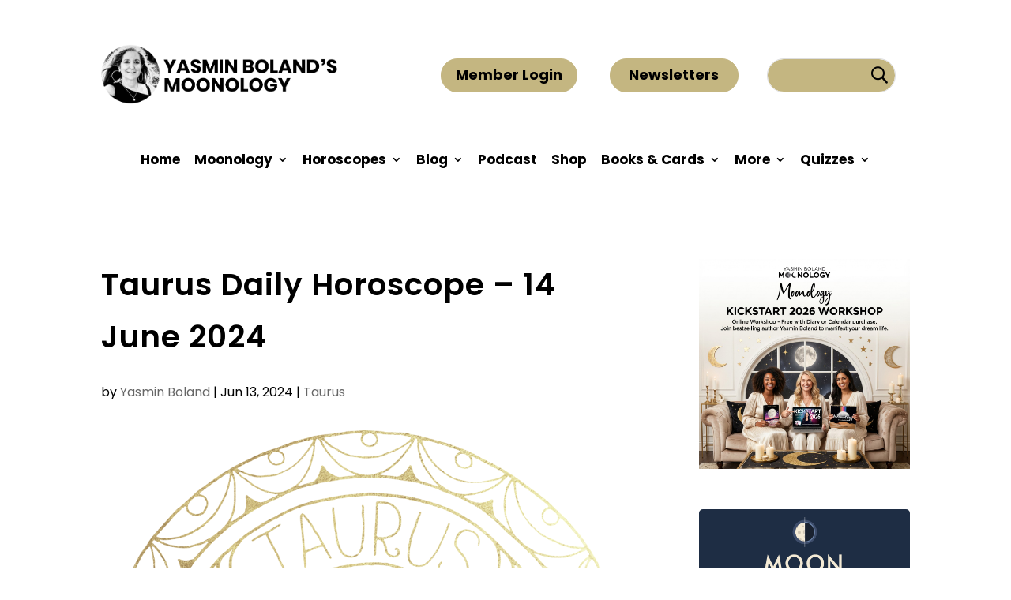

--- FILE ---
content_type: text/html; charset=UTF-8
request_url: https://www.yasminboland.com/taurus-daily-horoscope-14-june-2024/
body_size: 47138
content:
<!DOCTYPE html>
<html lang="en-US">
<head>
	<meta charset="UTF-8" />
<meta http-equiv="X-UA-Compatible" content="IE=edge">
	<link rel="pingback" href="https://www.yasminboland.com/xmlrpc.php" />

	<script type="text/javascript">
		document.documentElement.className = 'js';
	</script>
	
			<script type="text/javascript">
			window.flatStyles = window.flatStyles || ''

			window.lightspeedOptimizeStylesheet = function () {
				const currentStylesheet = document.querySelector( '.tcb-lightspeed-style:not([data-ls-optimized])' )

				if ( currentStylesheet ) {
					try {
						if ( currentStylesheet.sheet && currentStylesheet.sheet.cssRules ) {
							if ( window.flatStyles ) {
								if ( this.optimizing ) {
									setTimeout( window.lightspeedOptimizeStylesheet.bind( this ), 24 )
								} else {
									this.optimizing = true;

									let rulesIndex = 0;

									while ( rulesIndex < currentStylesheet.sheet.cssRules.length ) {
										const rule = currentStylesheet.sheet.cssRules[ rulesIndex ]
										/* remove rules that already exist in the page */
										if ( rule.type === CSSRule.STYLE_RULE && window.flatStyles.includes( `${rule.selectorText}{` ) ) {
											currentStylesheet.sheet.deleteRule( rulesIndex )
										} else {
											rulesIndex ++
										}
									}
									/* optimize, mark it such, move to the next file, append the styles we have until now */
									currentStylesheet.setAttribute( 'data-ls-optimized', '1' )

									window.flatStyles += currentStylesheet.innerHTML

									this.optimizing = false
								}
							} else {
								window.flatStyles = currentStylesheet.innerHTML
								currentStylesheet.setAttribute( 'data-ls-optimized', '1' )
							}
						}
					} catch ( error ) {
						console.warn( error )
					}

					if ( currentStylesheet.parentElement.tagName !== 'HEAD' ) {
						/* always make sure that those styles end up in the head */
						const stylesheetID = currentStylesheet.id;
						/**
						 * make sure that there is only one copy of the css
						 * e.g display CSS
						 */
						if ( ( ! stylesheetID || ( stylesheetID && ! document.querySelector( `head #${stylesheetID}` ) ) ) ) {
							document.head.prepend( currentStylesheet )
						} else {
							currentStylesheet.remove();
						}
					}
				}
			}

			window.lightspeedOptimizeFlat = function ( styleSheetElement ) {
				if ( document.querySelectorAll( 'link[href*="thrive_flat.css"]' ).length > 1 ) {
					/* disable this flat if we already have one */
					styleSheetElement.setAttribute( 'disabled', true )
				} else {
					/* if this is the first one, make sure he's in head */
					if ( styleSheetElement.parentElement.tagName !== 'HEAD' ) {
						document.head.append( styleSheetElement )
					}
				}
			}
		</script>
		<link rel="preconnect" href="https://fonts.gstatic.com" crossorigin /><script id="diviarea-loader">window.DiviPopupData=window.DiviAreaConfig={"zIndex":1000000,"animateSpeed":400,"triggerClassPrefix":"show-popup-","idAttrib":"data-popup","modalIndicatorClass":"is-modal","blockingIndicatorClass":"is-blocking","defaultShowCloseButton":true,"withCloseClass":"with-close","noCloseClass":"no-close","triggerCloseClass":"close","singletonClass":"single","darkModeClass":"dark","noShadowClass":"no-shadow","altCloseClass":"close-alt","popupSelector":".et_pb_section.popup","initializeOnEvent":"et_pb_after_init_modules","popupWrapperClass":"area-outer-wrap","fullHeightClass":"full-height","openPopupClass":"da-overlay-visible","overlayClass":"da-overlay","exitIndicatorClass":"on-exit","hoverTriggerClass":"on-hover","clickTriggerClass":"on-click","onExitDelay":2000,"notMobileClass":"not-mobile","notTabletClass":"not-tablet","notDesktopClass":"not-desktop","baseContext":"body","activePopupClass":"is-open","closeButtonClass":"da-close","withLoaderClass":"with-loader","debug":false,"ajaxUrl":"https:\/\/www.yasminboland.com\/wp-admin\/admin-ajax.php","sys":[]};var divimode_loader=function(){"use strict";!function(t){t.DiviArea=t.DiviPopup={loaded:!1};var n=t.DiviArea,i=n.Hooks={},o={};function r(t,n,i){var r,e,c;if("string"==typeof t)if(o[t]){if(n)if((r=o[t])&&i)for(c=r.length;c--;)(e=r[c]).callback===n&&e.context===i&&(r[c]=!1);else for(c=r.length;c--;)r[c].callback===n&&(r[c]=!1)}else o[t]=[]}function e(t,n,i,r){if("string"==typeof t){var e={callback:n,priority:i,context:r},c=o[t];c?(c.push(e),c=function(t){var n,i,o,r,e=t.length;for(r=1;r<e;r++)for(n=t[r],i=r;i>0;i--)(o=t[i-1]).priority>n.priority&&(t[i]=o,t[i-1]=n);return t}(c)):c=[e],o[t]=c}}function c(t,n,i){"string"==typeof n&&(n=[n]);var r,e,c=[];for(r=0;r<n.length;r++)Array.prototype.push.apply(c,o[n[r]]);for(e=0;e<c.length;e++){var a=void 0;c[e]&&"function"==typeof c[e].callback&&("filter"===t?void 0!==(a=c[e].callback.apply(c[e].context,i))&&(i[0]=a):c[e].callback.apply(c[e].context,i))}if("filter"===t)return i[0]}i.silent=function(){return i},n.removeFilter=i.removeFilter=function(t,n){r(t,n)},n.removeAction=i.removeAction=function(t,n){r(t,n)},n.applyFilters=i.applyFilters=function(t){for(var n=[],i=arguments.length-1;i-- >0;)n[i]=arguments[i+1];return c("filter",t,n)},n.doAction=i.doAction=function(t){for(var n=[],i=arguments.length-1;i-- >0;)n[i]=arguments[i+1];c("action",t,n)},n.addFilter=i.addFilter=function(n,i,o,r){e(n,i,parseInt(o||10,10),r||t)},n.addAction=i.addAction=function(n,i,o,r){e(n,i,parseInt(o||10,10),r||t)},n.addActionOnce=i.addActionOnce=function(n,i,o,c){e(n,i,parseInt(o||10,10),c||t),e(n,(function(){r(n,i)}),1+parseInt(o||10,10),c||t)}}(window);return{}}();
</script><meta name='robots' content='index, follow, max-image-preview:large, max-snippet:-1, max-video-preview:-1' />
<script type="text/javascript">
			let jqueryParams=[],jQuery=function(r){return jqueryParams=[...jqueryParams,r],jQuery},$=function(r){return jqueryParams=[...jqueryParams,r],$};window.jQuery=jQuery,window.$=jQuery;let customHeadScripts=!1;jQuery.fn=jQuery.prototype={},$.fn=jQuery.prototype={},jQuery.noConflict=function(r){if(window.jQuery)return jQuery=window.jQuery,$=window.jQuery,customHeadScripts=!0,jQuery.noConflict},jQuery.ready=function(r){jqueryParams=[...jqueryParams,r]},$.ready=function(r){jqueryParams=[...jqueryParams,r]},jQuery.load=function(r){jqueryParams=[...jqueryParams,r]},$.load=function(r){jqueryParams=[...jqueryParams,r]},jQuery.fn.ready=function(r){jqueryParams=[...jqueryParams,r]},$.fn.ready=function(r){jqueryParams=[...jqueryParams,r]};</script>
	<!-- This site is optimized with the Yoast SEO plugin v26.3 - https://yoast.com/wordpress/plugins/seo/ -->
	<title>Taurus Daily Horoscope – 14 June 2024 - Yasmin Boland</title>
	<link rel="canonical" href="https://www.yasminboland.com/taurus-daily-horoscope-14-june-2024/" />
	<meta property="og:locale" content="en_US" />
	<meta property="og:type" content="article" />
	<meta property="og:title" content="Taurus Daily Horoscope – 14 June 2024 - Yasmin Boland" />
	<meta property="og:description" content="A new money cycle begins! As Mercury, your personal money planet gets ready for his close up with the Sun, you may begin to notice your fortunes shifting. You’ve got such great stars for cash right now. That being said, this is the time to think you know everything or shut down a new approach. [&hellip;]" />
	<meta property="og:url" content="https://www.yasminboland.com/taurus-daily-horoscope-14-june-2024/" />
	<meta property="og:site_name" content="Yasmin Boland" />
	<meta property="article:publisher" content="https://www.facebook.com/yasminbolandmoonology" />
	<meta property="article:author" content="https://www.facebook.com/yasminbolandmoonology" />
	<meta property="article:published_time" content="2024-06-13T19:00:52+00:00" />
	<meta property="og:image" content="https://www.yasminboland.com/wp-content/uploads/2020/10/TAURUS.png" />
	<meta property="og:image:width" content="1000" />
	<meta property="og:image:height" content="1000" />
	<meta property="og:image:type" content="image/png" />
	<meta name="author" content="Yasmin Boland" />
	<meta name="twitter:card" content="summary_large_image" />
	<meta name="twitter:creator" content="@https://twitter.com/yasminboland" />
	<meta name="twitter:site" content="@yasminboland" />
	<meta name="twitter:label1" content="Written by" />
	<meta name="twitter:data1" content="Yasmin Boland" />
	<meta name="twitter:label2" content="Est. reading time" />
	<meta name="twitter:data2" content="1 minute" />
	<script type="application/ld+json" class="yoast-schema-graph">{"@context":"https://schema.org","@graph":[{"@type":"Article","@id":"https://www.yasminboland.com/taurus-daily-horoscope-14-june-2024/#article","isPartOf":{"@id":"https://www.yasminboland.com/taurus-daily-horoscope-14-june-2024/"},"author":{"name":"Yasmin Boland","@id":"https://www.yasminboland.com/#/schema/person/eebcafc5e78a66f81bf34b14909fdaf9"},"headline":"Taurus Daily Horoscope – 14 June 2024","datePublished":"2024-06-13T19:00:52+00:00","mainEntityOfPage":{"@id":"https://www.yasminboland.com/taurus-daily-horoscope-14-june-2024/"},"wordCount":101,"publisher":{"@id":"https://www.yasminboland.com/#/schema/person/eebcafc5e78a66f81bf34b14909fdaf9"},"image":{"@id":"https://www.yasminboland.com/taurus-daily-horoscope-14-june-2024/#primaryimage"},"thumbnailUrl":"https://www.yasminboland.com/wp-content/uploads/2020/10/TAURUS.png","keywords":["Daily","Taurus"],"articleSection":["Taurus"],"inLanguage":"en-US"},{"@type":"WebPage","@id":"https://www.yasminboland.com/taurus-daily-horoscope-14-june-2024/","url":"https://www.yasminboland.com/taurus-daily-horoscope-14-june-2024/","name":"Taurus Daily Horoscope – 14 June 2024 - Yasmin Boland","isPartOf":{"@id":"https://www.yasminboland.com/#website"},"primaryImageOfPage":{"@id":"https://www.yasminboland.com/taurus-daily-horoscope-14-june-2024/#primaryimage"},"image":{"@id":"https://www.yasminboland.com/taurus-daily-horoscope-14-june-2024/#primaryimage"},"thumbnailUrl":"https://www.yasminboland.com/wp-content/uploads/2020/10/TAURUS.png","datePublished":"2024-06-13T19:00:52+00:00","breadcrumb":{"@id":"https://www.yasminboland.com/taurus-daily-horoscope-14-june-2024/#breadcrumb"},"inLanguage":"en-US","potentialAction":[{"@type":"ReadAction","target":["https://www.yasminboland.com/taurus-daily-horoscope-14-june-2024/"]}]},{"@type":"ImageObject","inLanguage":"en-US","@id":"https://www.yasminboland.com/taurus-daily-horoscope-14-june-2024/#primaryimage","url":"https://www.yasminboland.com/wp-content/uploads/2020/10/TAURUS.png","contentUrl":"https://www.yasminboland.com/wp-content/uploads/2020/10/TAURUS.png","width":1000,"height":1000},{"@type":"BreadcrumbList","@id":"https://www.yasminboland.com/taurus-daily-horoscope-14-june-2024/#breadcrumb","itemListElement":[{"@type":"ListItem","position":1,"name":"Home","item":"https://www.yasminboland.com/"},{"@type":"ListItem","position":2,"name":"Blog","item":"https://www.yasminboland.com/?page_id=58003"},{"@type":"ListItem","position":3,"name":"Taurus Daily Horoscope – 14 June 2024"}]},{"@type":"WebSite","@id":"https://www.yasminboland.com/#website","url":"https://www.yasminboland.com/","name":"Yasmin Boland","description":"Yasmin Boland","publisher":{"@id":"https://www.yasminboland.com/#/schema/person/eebcafc5e78a66f81bf34b14909fdaf9"},"potentialAction":[{"@type":"SearchAction","target":{"@type":"EntryPoint","urlTemplate":"https://www.yasminboland.com/?s={search_term_string}"},"query-input":{"@type":"PropertyValueSpecification","valueRequired":true,"valueName":"search_term_string"}}],"inLanguage":"en-US"},{"@type":["Person","Organization"],"@id":"https://www.yasminboland.com/#/schema/person/eebcafc5e78a66f81bf34b14909fdaf9","name":"Yasmin Boland","image":{"@type":"ImageObject","inLanguage":"en-US","@id":"https://www.yasminboland.com/#/schema/person/image/","url":"https://www.yasminboland.com/wp-content/uploads/2020/06/YB-Logo.png","contentUrl":"https://www.yasminboland.com/wp-content/uploads/2020/06/YB-Logo.png","width":264,"height":54,"caption":"Yasmin Boland"},"logo":{"@id":"https://www.yasminboland.com/#/schema/person/image/"},"sameAs":["https://www.facebook.com/yasminbolandmoonology","https://instagram.com/planetyasminboland","https://x.com/https://twitter.com/yasminboland","http://youtube.com/user/moonologydotcom","https://soundcloud.com/yasminboland"],"url":"https://www.yasminboland.com/author/yasmin/"}]}</script>
	<!-- / Yoast SEO plugin. -->


<link rel='dns-prefetch' href='//www.google.com' />
<link rel='dns-prefetch' href='//www.googletagmanager.com' />
<link rel='dns-prefetch' href='//stats.wp.com' />
<link rel="alternate" type="application/rss+xml" title="Yasmin Boland &raquo; Feed" href="https://www.yasminboland.com/feed/" />
<link rel="alternate" type="application/rss+xml" title="Yasmin Boland &raquo; Comments Feed" href="https://www.yasminboland.com/comments/feed/" />
<link rel="alternate" type="application/rss+xml" title="Yasmin Boland &raquo; Taurus Daily Horoscope – 14 June 2024 Comments Feed" href="https://www.yasminboland.com/taurus-daily-horoscope-14-june-2024/feed/" />
<meta content="divi child v.1.0.0" name="generator"/><!-- www.yasminboland.com is managing ads with Advanced Ads 2.0.13 – https://wpadvancedads.com/ --><script id="yasmi-ready">
			window.advanced_ads_ready=function(e,a){a=a||"complete";var d=function(e){return"interactive"===a?"loading"!==e:"complete"===e};d(document.readyState)?e():document.addEventListener("readystatechange",(function(a){d(a.target.readyState)&&e()}),{once:"interactive"===a})},window.advanced_ads_ready_queue=window.advanced_ads_ready_queue||[];		</script>
		<link rel='stylesheet' id='sbi_styles-css' href='https://www.yasminboland.com/wp-content/plugins/instagram-feed/css/sbi-styles.min.css?ver=6.9.1' type='text/css' media='all' />
<link rel='stylesheet' id='wp-block-library-css' href='https://www.yasminboland.com/wp-includes/css/dist/block-library/style.min.css?ver=6.8.3' type='text/css' media='all' />
<style id='wp-block-library-theme-inline-css' type='text/css'>
.wp-block-audio :where(figcaption){color:#555;font-size:13px;text-align:center}.is-dark-theme .wp-block-audio :where(figcaption){color:#ffffffa6}.wp-block-audio{margin:0 0 1em}.wp-block-code{border:1px solid #ccc;border-radius:4px;font-family:Menlo,Consolas,monaco,monospace;padding:.8em 1em}.wp-block-embed :where(figcaption){color:#555;font-size:13px;text-align:center}.is-dark-theme .wp-block-embed :where(figcaption){color:#ffffffa6}.wp-block-embed{margin:0 0 1em}.blocks-gallery-caption{color:#555;font-size:13px;text-align:center}.is-dark-theme .blocks-gallery-caption{color:#ffffffa6}:root :where(.wp-block-image figcaption){color:#555;font-size:13px;text-align:center}.is-dark-theme :root :where(.wp-block-image figcaption){color:#ffffffa6}.wp-block-image{margin:0 0 1em}.wp-block-pullquote{border-bottom:4px solid;border-top:4px solid;color:currentColor;margin-bottom:1.75em}.wp-block-pullquote cite,.wp-block-pullquote footer,.wp-block-pullquote__citation{color:currentColor;font-size:.8125em;font-style:normal;text-transform:uppercase}.wp-block-quote{border-left:.25em solid;margin:0 0 1.75em;padding-left:1em}.wp-block-quote cite,.wp-block-quote footer{color:currentColor;font-size:.8125em;font-style:normal;position:relative}.wp-block-quote:where(.has-text-align-right){border-left:none;border-right:.25em solid;padding-left:0;padding-right:1em}.wp-block-quote:where(.has-text-align-center){border:none;padding-left:0}.wp-block-quote.is-large,.wp-block-quote.is-style-large,.wp-block-quote:where(.is-style-plain){border:none}.wp-block-search .wp-block-search__label{font-weight:700}.wp-block-search__button{border:1px solid #ccc;padding:.375em .625em}:where(.wp-block-group.has-background){padding:1.25em 2.375em}.wp-block-separator.has-css-opacity{opacity:.4}.wp-block-separator{border:none;border-bottom:2px solid;margin-left:auto;margin-right:auto}.wp-block-separator.has-alpha-channel-opacity{opacity:1}.wp-block-separator:not(.is-style-wide):not(.is-style-dots){width:100px}.wp-block-separator.has-background:not(.is-style-dots){border-bottom:none;height:1px}.wp-block-separator.has-background:not(.is-style-wide):not(.is-style-dots){height:2px}.wp-block-table{margin:0 0 1em}.wp-block-table td,.wp-block-table th{word-break:normal}.wp-block-table :where(figcaption){color:#555;font-size:13px;text-align:center}.is-dark-theme .wp-block-table :where(figcaption){color:#ffffffa6}.wp-block-video :where(figcaption){color:#555;font-size:13px;text-align:center}.is-dark-theme .wp-block-video :where(figcaption){color:#ffffffa6}.wp-block-video{margin:0 0 1em}:root :where(.wp-block-template-part.has-background){margin-bottom:0;margin-top:0;padding:1.25em 2.375em}
</style>
<link rel='stylesheet' id='activecampaign-form-block-css' href='https://www.yasminboland.com/wp-content/plugins/activecampaign-subscription-forms/activecampaign-form-block/build/style-index.css?ver=1763278147' type='text/css' media='all' />
<link rel='stylesheet' id='mediaelement-css' href='https://www.yasminboland.com/wp-includes/js/mediaelement/mediaelementplayer-legacy.min.css?ver=4.2.17' type='text/css' media='all' />
<link rel='stylesheet' id='wp-mediaelement-css' href='https://www.yasminboland.com/wp-includes/js/mediaelement/wp-mediaelement.min.css?ver=6.8.3' type='text/css' media='all' />
<style id='jetpack-sharing-buttons-style-inline-css' type='text/css'>
.jetpack-sharing-buttons__services-list{display:flex;flex-direction:row;flex-wrap:wrap;gap:0;list-style-type:none;margin:5px;padding:0}.jetpack-sharing-buttons__services-list.has-small-icon-size{font-size:12px}.jetpack-sharing-buttons__services-list.has-normal-icon-size{font-size:16px}.jetpack-sharing-buttons__services-list.has-large-icon-size{font-size:24px}.jetpack-sharing-buttons__services-list.has-huge-icon-size{font-size:36px}@media print{.jetpack-sharing-buttons__services-list{display:none!important}}.editor-styles-wrapper .wp-block-jetpack-sharing-buttons{gap:0;padding-inline-start:0}ul.jetpack-sharing-buttons__services-list.has-background{padding:1.25em 2.375em}
</style>
<style id='global-styles-inline-css' type='text/css'>
:root{--wp--preset--aspect-ratio--square: 1;--wp--preset--aspect-ratio--4-3: 4/3;--wp--preset--aspect-ratio--3-4: 3/4;--wp--preset--aspect-ratio--3-2: 3/2;--wp--preset--aspect-ratio--2-3: 2/3;--wp--preset--aspect-ratio--16-9: 16/9;--wp--preset--aspect-ratio--9-16: 9/16;--wp--preset--color--black: #000000;--wp--preset--color--cyan-bluish-gray: #abb8c3;--wp--preset--color--white: #ffffff;--wp--preset--color--pale-pink: #f78da7;--wp--preset--color--vivid-red: #cf2e2e;--wp--preset--color--luminous-vivid-orange: #ff6900;--wp--preset--color--luminous-vivid-amber: #fcb900;--wp--preset--color--light-green-cyan: #7bdcb5;--wp--preset--color--vivid-green-cyan: #00d084;--wp--preset--color--pale-cyan-blue: #8ed1fc;--wp--preset--color--vivid-cyan-blue: #0693e3;--wp--preset--color--vivid-purple: #9b51e0;--wp--preset--gradient--vivid-cyan-blue-to-vivid-purple: linear-gradient(135deg,rgba(6,147,227,1) 0%,rgb(155,81,224) 100%);--wp--preset--gradient--light-green-cyan-to-vivid-green-cyan: linear-gradient(135deg,rgb(122,220,180) 0%,rgb(0,208,130) 100%);--wp--preset--gradient--luminous-vivid-amber-to-luminous-vivid-orange: linear-gradient(135deg,rgba(252,185,0,1) 0%,rgba(255,105,0,1) 100%);--wp--preset--gradient--luminous-vivid-orange-to-vivid-red: linear-gradient(135deg,rgba(255,105,0,1) 0%,rgb(207,46,46) 100%);--wp--preset--gradient--very-light-gray-to-cyan-bluish-gray: linear-gradient(135deg,rgb(238,238,238) 0%,rgb(169,184,195) 100%);--wp--preset--gradient--cool-to-warm-spectrum: linear-gradient(135deg,rgb(74,234,220) 0%,rgb(151,120,209) 20%,rgb(207,42,186) 40%,rgb(238,44,130) 60%,rgb(251,105,98) 80%,rgb(254,248,76) 100%);--wp--preset--gradient--blush-light-purple: linear-gradient(135deg,rgb(255,206,236) 0%,rgb(152,150,240) 100%);--wp--preset--gradient--blush-bordeaux: linear-gradient(135deg,rgb(254,205,165) 0%,rgb(254,45,45) 50%,rgb(107,0,62) 100%);--wp--preset--gradient--luminous-dusk: linear-gradient(135deg,rgb(255,203,112) 0%,rgb(199,81,192) 50%,rgb(65,88,208) 100%);--wp--preset--gradient--pale-ocean: linear-gradient(135deg,rgb(255,245,203) 0%,rgb(182,227,212) 50%,rgb(51,167,181) 100%);--wp--preset--gradient--electric-grass: linear-gradient(135deg,rgb(202,248,128) 0%,rgb(113,206,126) 100%);--wp--preset--gradient--midnight: linear-gradient(135deg,rgb(2,3,129) 0%,rgb(40,116,252) 100%);--wp--preset--font-size--small: 13px;--wp--preset--font-size--medium: 20px;--wp--preset--font-size--large: 36px;--wp--preset--font-size--x-large: 42px;--wp--preset--spacing--20: 0.44rem;--wp--preset--spacing--30: 0.67rem;--wp--preset--spacing--40: 1rem;--wp--preset--spacing--50: 1.5rem;--wp--preset--spacing--60: 2.25rem;--wp--preset--spacing--70: 3.38rem;--wp--preset--spacing--80: 5.06rem;--wp--preset--shadow--natural: 6px 6px 9px rgba(0, 0, 0, 0.2);--wp--preset--shadow--deep: 12px 12px 50px rgba(0, 0, 0, 0.4);--wp--preset--shadow--sharp: 6px 6px 0px rgba(0, 0, 0, 0.2);--wp--preset--shadow--outlined: 6px 6px 0px -3px rgba(255, 255, 255, 1), 6px 6px rgba(0, 0, 0, 1);--wp--preset--shadow--crisp: 6px 6px 0px rgba(0, 0, 0, 1);}:root { --wp--style--global--content-size: 823px;--wp--style--global--wide-size: 1080px; }:where(body) { margin: 0; }.wp-site-blocks > .alignleft { float: left; margin-right: 2em; }.wp-site-blocks > .alignright { float: right; margin-left: 2em; }.wp-site-blocks > .aligncenter { justify-content: center; margin-left: auto; margin-right: auto; }:where(.is-layout-flex){gap: 0.5em;}:where(.is-layout-grid){gap: 0.5em;}.is-layout-flow > .alignleft{float: left;margin-inline-start: 0;margin-inline-end: 2em;}.is-layout-flow > .alignright{float: right;margin-inline-start: 2em;margin-inline-end: 0;}.is-layout-flow > .aligncenter{margin-left: auto !important;margin-right: auto !important;}.is-layout-constrained > .alignleft{float: left;margin-inline-start: 0;margin-inline-end: 2em;}.is-layout-constrained > .alignright{float: right;margin-inline-start: 2em;margin-inline-end: 0;}.is-layout-constrained > .aligncenter{margin-left: auto !important;margin-right: auto !important;}.is-layout-constrained > :where(:not(.alignleft):not(.alignright):not(.alignfull)){max-width: var(--wp--style--global--content-size);margin-left: auto !important;margin-right: auto !important;}.is-layout-constrained > .alignwide{max-width: var(--wp--style--global--wide-size);}body .is-layout-flex{display: flex;}.is-layout-flex{flex-wrap: wrap;align-items: center;}.is-layout-flex > :is(*, div){margin: 0;}body .is-layout-grid{display: grid;}.is-layout-grid > :is(*, div){margin: 0;}body{padding-top: 0px;padding-right: 0px;padding-bottom: 0px;padding-left: 0px;}:root :where(.wp-element-button, .wp-block-button__link){background-color: #32373c;border-width: 0;color: #fff;font-family: inherit;font-size: inherit;line-height: inherit;padding: calc(0.667em + 2px) calc(1.333em + 2px);text-decoration: none;}.has-black-color{color: var(--wp--preset--color--black) !important;}.has-cyan-bluish-gray-color{color: var(--wp--preset--color--cyan-bluish-gray) !important;}.has-white-color{color: var(--wp--preset--color--white) !important;}.has-pale-pink-color{color: var(--wp--preset--color--pale-pink) !important;}.has-vivid-red-color{color: var(--wp--preset--color--vivid-red) !important;}.has-luminous-vivid-orange-color{color: var(--wp--preset--color--luminous-vivid-orange) !important;}.has-luminous-vivid-amber-color{color: var(--wp--preset--color--luminous-vivid-amber) !important;}.has-light-green-cyan-color{color: var(--wp--preset--color--light-green-cyan) !important;}.has-vivid-green-cyan-color{color: var(--wp--preset--color--vivid-green-cyan) !important;}.has-pale-cyan-blue-color{color: var(--wp--preset--color--pale-cyan-blue) !important;}.has-vivid-cyan-blue-color{color: var(--wp--preset--color--vivid-cyan-blue) !important;}.has-vivid-purple-color{color: var(--wp--preset--color--vivid-purple) !important;}.has-black-background-color{background-color: var(--wp--preset--color--black) !important;}.has-cyan-bluish-gray-background-color{background-color: var(--wp--preset--color--cyan-bluish-gray) !important;}.has-white-background-color{background-color: var(--wp--preset--color--white) !important;}.has-pale-pink-background-color{background-color: var(--wp--preset--color--pale-pink) !important;}.has-vivid-red-background-color{background-color: var(--wp--preset--color--vivid-red) !important;}.has-luminous-vivid-orange-background-color{background-color: var(--wp--preset--color--luminous-vivid-orange) !important;}.has-luminous-vivid-amber-background-color{background-color: var(--wp--preset--color--luminous-vivid-amber) !important;}.has-light-green-cyan-background-color{background-color: var(--wp--preset--color--light-green-cyan) !important;}.has-vivid-green-cyan-background-color{background-color: var(--wp--preset--color--vivid-green-cyan) !important;}.has-pale-cyan-blue-background-color{background-color: var(--wp--preset--color--pale-cyan-blue) !important;}.has-vivid-cyan-blue-background-color{background-color: var(--wp--preset--color--vivid-cyan-blue) !important;}.has-vivid-purple-background-color{background-color: var(--wp--preset--color--vivid-purple) !important;}.has-black-border-color{border-color: var(--wp--preset--color--black) !important;}.has-cyan-bluish-gray-border-color{border-color: var(--wp--preset--color--cyan-bluish-gray) !important;}.has-white-border-color{border-color: var(--wp--preset--color--white) !important;}.has-pale-pink-border-color{border-color: var(--wp--preset--color--pale-pink) !important;}.has-vivid-red-border-color{border-color: var(--wp--preset--color--vivid-red) !important;}.has-luminous-vivid-orange-border-color{border-color: var(--wp--preset--color--luminous-vivid-orange) !important;}.has-luminous-vivid-amber-border-color{border-color: var(--wp--preset--color--luminous-vivid-amber) !important;}.has-light-green-cyan-border-color{border-color: var(--wp--preset--color--light-green-cyan) !important;}.has-vivid-green-cyan-border-color{border-color: var(--wp--preset--color--vivid-green-cyan) !important;}.has-pale-cyan-blue-border-color{border-color: var(--wp--preset--color--pale-cyan-blue) !important;}.has-vivid-cyan-blue-border-color{border-color: var(--wp--preset--color--vivid-cyan-blue) !important;}.has-vivid-purple-border-color{border-color: var(--wp--preset--color--vivid-purple) !important;}.has-vivid-cyan-blue-to-vivid-purple-gradient-background{background: var(--wp--preset--gradient--vivid-cyan-blue-to-vivid-purple) !important;}.has-light-green-cyan-to-vivid-green-cyan-gradient-background{background: var(--wp--preset--gradient--light-green-cyan-to-vivid-green-cyan) !important;}.has-luminous-vivid-amber-to-luminous-vivid-orange-gradient-background{background: var(--wp--preset--gradient--luminous-vivid-amber-to-luminous-vivid-orange) !important;}.has-luminous-vivid-orange-to-vivid-red-gradient-background{background: var(--wp--preset--gradient--luminous-vivid-orange-to-vivid-red) !important;}.has-very-light-gray-to-cyan-bluish-gray-gradient-background{background: var(--wp--preset--gradient--very-light-gray-to-cyan-bluish-gray) !important;}.has-cool-to-warm-spectrum-gradient-background{background: var(--wp--preset--gradient--cool-to-warm-spectrum) !important;}.has-blush-light-purple-gradient-background{background: var(--wp--preset--gradient--blush-light-purple) !important;}.has-blush-bordeaux-gradient-background{background: var(--wp--preset--gradient--blush-bordeaux) !important;}.has-luminous-dusk-gradient-background{background: var(--wp--preset--gradient--luminous-dusk) !important;}.has-pale-ocean-gradient-background{background: var(--wp--preset--gradient--pale-ocean) !important;}.has-electric-grass-gradient-background{background: var(--wp--preset--gradient--electric-grass) !important;}.has-midnight-gradient-background{background: var(--wp--preset--gradient--midnight) !important;}.has-small-font-size{font-size: var(--wp--preset--font-size--small) !important;}.has-medium-font-size{font-size: var(--wp--preset--font-size--medium) !important;}.has-large-font-size{font-size: var(--wp--preset--font-size--large) !important;}.has-x-large-font-size{font-size: var(--wp--preset--font-size--x-large) !important;}
:where(.wp-block-post-template.is-layout-flex){gap: 1.25em;}:where(.wp-block-post-template.is-layout-grid){gap: 1.25em;}
:where(.wp-block-columns.is-layout-flex){gap: 2em;}:where(.wp-block-columns.is-layout-grid){gap: 2em;}
:root :where(.wp-block-pullquote){font-size: 1.5em;line-height: 1.6;}
</style>
<link rel='stylesheet' id='mc4wp-form-themes-css' href='https://www.yasminboland.com/wp-content/plugins/mailchimp-for-wp/assets/css/form-themes.css?ver=4.10.8' type='text/css' media='all' />
<link rel='stylesheet' id='css-divi-area-css' href='https://www.yasminboland.com/wp-content/plugins/popups-for-divi/styles/front.min.css?ver=3.0.9' type='text/css' media='all' />
<style id='css-divi-area-inline-css' type='text/css'>
.et_pb_section.popup{display:none}
</style>
<link rel='stylesheet' id='carousel-layouts-styles-css' href='https://www.yasminboland.com/wp-content/plugins/divi-carousel-maker/styles/style.min.css?ver=2.1.11' type='text/css' media='all' />
<link rel='stylesheet' id='popup-maker-site-css' href='//www.yasminboland.com/wp-content/uploads/pum/pum-site-styles.css?generated=1768030024&#038;ver=1.20.4' type='text/css' media='all' />
<link rel='stylesheet' id='divi-style-parent-css' href='https://www.yasminboland.com/wp-content/themes/Divi/style-static.min.css?ver=4.27.4' type='text/css' media='all' />
<link rel='stylesheet' id='font-awesome-css' href='https://www.yasminboland.com/wp-content/themes/divi-child/css/fontawesome-all.min.css?ver=6.8.3' type='text/css' media='all' />
<link rel='stylesheet' id='child-style-css' href='https://www.yasminboland.com/wp-content/themes/divi-child/style.css?ver=4.27.4' type='text/css' media='all' />
<link rel='stylesheet' id='divi-style-pum-css' href='https://www.yasminboland.com/wp-content/themes/divi-child/style.css?ver=4.27.4' type='text/css' media='all' />
<link rel='stylesheet' id='sharedaddy-css' href='https://www.yasminboland.com/wp-content/plugins/jetpack/modules/sharedaddy/sharing.css?ver=15.1.1' type='text/css' media='all' />
<link rel='stylesheet' id='social-logos-css' href='https://www.yasminboland.com/wp-content/plugins/jetpack/_inc/social-logos/social-logos.min.css?ver=15.1.1' type='text/css' media='all' />
<script type="text/javascript" src="https://www.yasminboland.com/wp-includes/js/jquery/jquery.min.js?ver=3.7.1" id="jquery-core-js"></script>
<script type="text/javascript" src="https://www.yasminboland.com/wp-includes/js/jquery/jquery-migrate.min.js?ver=3.4.1" id="jquery-migrate-js"></script>
<script type="text/javascript" id="jquery-js-after">
/* <![CDATA[ */
jqueryParams.length&&$.each(jqueryParams,function(e,r){if("function"==typeof r){var n=String(r);n.replace("$","jQuery");var a=new Function("return "+n)();$(document).ready(a)}});
/* ]]> */
</script>
<script type="text/javascript" src="https://www.yasminboland.com/wp-content/plugins/popups-for-divi/scripts/ie-compat.min.js?ver=3.0.9" id="dap-ie-js"></script>
<script type="text/javascript" src="https://www.google.com/recaptcha/api.js?render=6LcOm7AUAAAAAD-Xy1JYVZagkQU3g5Y5ORN0HUdS&amp;ver=10.8.1.1" id="tve-dash-recaptcha-js"></script>

<!-- Google tag (gtag.js) snippet added by Site Kit -->
<!-- Google Analytics snippet added by Site Kit -->
<script type="text/javascript" src="https://www.googletagmanager.com/gtag/js?id=GT-T9LX7XG" id="google_gtagjs-js" async></script>
<script type="text/javascript" id="google_gtagjs-js-after">
/* <![CDATA[ */
window.dataLayer = window.dataLayer || [];function gtag(){dataLayer.push(arguments);}
gtag("set","linker",{"domains":["www.yasminboland.com"]});
gtag("js", new Date());
gtag("set", "developer_id.dZTNiMT", true);
gtag("config", "GT-T9LX7XG");
/* ]]> */
</script>
<link rel="https://api.w.org/" href="https://www.yasminboland.com/wp-json/" /><link rel="alternate" title="JSON" type="application/json" href="https://www.yasminboland.com/wp-json/wp/v2/posts/741614" /><link rel="EditURI" type="application/rsd+xml" title="RSD" href="https://www.yasminboland.com/xmlrpc.php?rsd" />
<meta name="generator" content="WordPress 6.8.3" />
<link rel='shortlink' href='https://www.yasminboland.com/?p=741614' />
<link rel="alternate" title="oEmbed (JSON)" type="application/json+oembed" href="https://www.yasminboland.com/wp-json/oembed/1.0/embed?url=https%3A%2F%2Fwww.yasminboland.com%2Ftaurus-daily-horoscope-14-june-2024%2F" />
<link rel="alternate" title="oEmbed (XML)" type="text/xml+oembed" href="https://www.yasminboland.com/wp-json/oembed/1.0/embed?url=https%3A%2F%2Fwww.yasminboland.com%2Ftaurus-daily-horoscope-14-june-2024%2F&#038;format=xml" />
<meta name="generator" content="Site Kit by Google 1.164.0" />	<style>img#wpstats{display:none}</style>
		<meta name="viewport" content="width=device-width, initial-scale=1.0, maximum-scale=1.0, user-scalable=0" /><style type="text/css" id="tve_global_variables">:root{--tcb-background-author-image:url(https://secure.gravatar.com/avatar/173002474dbcfa26c9a4ba5e3c404ed59477907a6de4119e3bd9e1755348acd5?s=256&d=mm&r=g);--tcb-background-user-image:url();--tcb-background-featured-image-thumbnail:url(https://www.yasminboland.com/wp-content/uploads/2020/10/TAURUS.png);}</style>
<!-- Meta Pixel Code -->
<script type='text/javascript'>
!function(f,b,e,v,n,t,s){if(f.fbq)return;n=f.fbq=function(){n.callMethod?
n.callMethod.apply(n,arguments):n.queue.push(arguments)};if(!f._fbq)f._fbq=n;
n.push=n;n.loaded=!0;n.version='2.0';n.queue=[];t=b.createElement(e);t.async=!0;
t.src=v;s=b.getElementsByTagName(e)[0];s.parentNode.insertBefore(t,s)}(window,
document,'script','https://connect.facebook.net/en_US/fbevents.js?v=next');
</script>
<!-- End Meta Pixel Code -->

      <script type='text/javascript'>
        var url = window.location.origin + '?ob=open-bridge';
        fbq('set', 'openbridge', '336536350709054', url);
      </script>
    <script type='text/javascript'>fbq('init', '336536350709054', {}, {
    "agent": "wordpress-6.8.3-4.0.0"
})</script><script type='text/javascript'>
    fbq('track', 'PageView', []);
  </script>
<!-- Meta Pixel Code -->
<noscript>
<img height="1" width="1" style="display:none" alt="fbpx"
src="https://www.facebook.com/tr?id=336536350709054&ev=PageView&noscript=1" />
</noscript>
<!-- End Meta Pixel Code -->
<meta name="p:domain_verify" content="a4e2d1b1e117cf9b4b6a8492db4788b2">
<meta name="facebook-domain-verification" content="ecp6qb99j37au47qi5eh0i1zhihxpz">
<script src="https://code.jquery.com/jquery-3.2.1.min.js"></script>
<script>
jQuery(document).ready(function(){
    var setState = "close";
    if(setState == "open"){
        jQuery(".pa-accordion .et_pb_toggle").removeClass("et_pb_toggle_close");
        jQuery(".pa-accordion .et_pb_toggle").addClass("et_pb_toggle_open");
        jQuery(".et_pb_toggle_open .et_pb_toggle_content").css("display", "block");
        jQuery(".et_pb_toggle_open .et_pb_toggle_title").addClass("all_on");
        jQuery(".all_on").on("click", function(){
            
            
            if(jQuery(this).parent().hasClass("et_pb_toggle_open")){
                jQuery(this).parent().removeClass("et_pb_toggle_open");
                jQuery(this).parent().removeClass("et_pb_toggle_close");
                jQuery(this).parent().css("padding", "20px");
                jQuery(this).parent().siblings().removeClass("et_pb_toggle_close");
                jQuery(this).parent().siblings().removeClass("et_pb_toggle_open");
                jQuery(this).parent().siblings().css("padding", "20px");
              	
            }
          jQuery(this).removeClass("all_on");
        
            
        })
        
    }else{
        jQuery(".pa-accordion .et_pb_toggle").removeClass("et_pb_toggle_open");
        jQuery(".pa-accordion .et_pb_toggle").addClass("et_pb_toggle_close");
        jQuery(".et_pb_toggle_close .et_pb_toggle_content").css("display", "none");
    }
})
</script><style type="text/css" id="thrive-default-styles"></style><link rel="icon" href="https://www.yasminboland.com/wp-content/uploads/2018/04/cropped-Use-this-1-1-150x150.jpg" sizes="32x32" />
<link rel="icon" href="https://www.yasminboland.com/wp-content/uploads/2018/04/cropped-Use-this-1-1-300x300.jpg" sizes="192x192" />
<link rel="apple-touch-icon" href="https://www.yasminboland.com/wp-content/uploads/2018/04/cropped-Use-this-1-1-300x300.jpg" />
<meta name="msapplication-TileImage" content="https://www.yasminboland.com/wp-content/uploads/2018/04/cropped-Use-this-1-1-300x300.jpg" />
<style id="et-divi-customizer-global-cached-inline-styles">body,.et_pb_column_1_2 .et_quote_content blockquote cite,.et_pb_column_1_2 .et_link_content a.et_link_main_url,.et_pb_column_1_3 .et_quote_content blockquote cite,.et_pb_column_3_8 .et_quote_content blockquote cite,.et_pb_column_1_4 .et_quote_content blockquote cite,.et_pb_blog_grid .et_quote_content blockquote cite,.et_pb_column_1_3 .et_link_content a.et_link_main_url,.et_pb_column_3_8 .et_link_content a.et_link_main_url,.et_pb_column_1_4 .et_link_content a.et_link_main_url,.et_pb_blog_grid .et_link_content a.et_link_main_url,body .et_pb_bg_layout_light .et_pb_post p,body .et_pb_bg_layout_dark .et_pb_post p{font-size:18px}.et_pb_slide_content,.et_pb_best_value{font-size:20px}body{color:#000000}h1,h2,h3,h4,h5,h6{color:#000000}body{line-height:3em}a{color:#005aed}.nav li ul{border-color:#c4b681}.et_secondary_nav_enabled #page-container #top-header{background-color:#274671!important}#et-secondary-nav li ul{background-color:#274671}#et-secondary-nav li ul{background-color:#010101}.et_header_style_centered .mobile_nav .select_page,.et_header_style_split .mobile_nav .select_page,.et_nav_text_color_light #top-menu>li>a,.et_nav_text_color_dark #top-menu>li>a,#top-menu a,.et_mobile_menu li a,.et_nav_text_color_light .et_mobile_menu li a,.et_nav_text_color_dark .et_mobile_menu li a,#et_search_icon:before,.et_search_form_container input,span.et_close_search_field:after,#et-top-navigation .et-cart-info{color:#010101}.et_search_form_container input::-moz-placeholder{color:#010101}.et_search_form_container input::-webkit-input-placeholder{color:#010101}.et_search_form_container input:-ms-input-placeholder{color:#010101}#top-menu li a{font-size:16px}body.et_vertical_nav .container.et_search_form_container .et-search-form input{font-size:16px!important}#top-menu li a,.et_search_form_container input{font-weight:bold;font-style:normal;text-transform:uppercase;text-decoration:none}.et_search_form_container input::-moz-placeholder{font-weight:bold;font-style:normal;text-transform:uppercase;text-decoration:none}.et_search_form_container input::-webkit-input-placeholder{font-weight:bold;font-style:normal;text-transform:uppercase;text-decoration:none}.et_search_form_container input:-ms-input-placeholder{font-weight:bold;font-style:normal;text-transform:uppercase;text-decoration:none}#top-menu li.current-menu-ancestor>a,#top-menu li.current-menu-item>a,#top-menu li.current_page_item>a{color:#c4b681}#main-footer{background-color:#000000}#footer-widgets .footer-widget li:before{top:12.3px}#footer-bottom{background-color:#010101}#footer-info,#footer-info a{color:#ffffff}#footer-info{font-size:13px}#footer-bottom .et-social-icon a{font-size:20px}#footer-bottom .et-social-icon a{color:#0a0a0a}h1,h2,h3,h4,h5,h6,.et_quote_content blockquote p,.et_pb_slide_description .et_pb_slide_title{font-weight:bold;font-style:normal;text-transform:none;text-decoration:none;letter-spacing:1px;line-height:1.7em}@media only screen and (min-width:981px){.et_header_style_left #et-top-navigation,.et_header_style_split #et-top-navigation{padding:50px 0 0 0}.et_header_style_left #et-top-navigation nav>ul>li>a,.et_header_style_split #et-top-navigation nav>ul>li>a{padding-bottom:50px}.et_header_style_split .centered-inline-logo-wrap{width:100px;margin:-100px 0}.et_header_style_split .centered-inline-logo-wrap #logo{max-height:100px}.et_pb_svg_logo.et_header_style_split .centered-inline-logo-wrap #logo{height:100px}.et_header_style_centered #top-menu>li>a{padding-bottom:18px}.et_header_style_slide #et-top-navigation,.et_header_style_fullscreen #et-top-navigation{padding:41px 0 41px 0!important}.et_header_style_centered #main-header .logo_container{height:100px}#logo{max-height:100%}.et_pb_svg_logo #logo{height:100%}.et_header_style_centered.et_hide_primary_logo #main-header:not(.et-fixed-header) .logo_container,.et_header_style_centered.et_hide_fixed_logo #main-header.et-fixed-header .logo_container{height:18px}.et_fixed_nav #page-container .et-fixed-header#top-header{background-color:#274671!important}.et_fixed_nav #page-container .et-fixed-header#top-header #et-secondary-nav li ul{background-color:#274671}.et-fixed-header #top-menu a,.et-fixed-header #et_search_icon:before,.et-fixed-header #et_top_search .et-search-form input,.et-fixed-header .et_search_form_container input,.et-fixed-header .et_close_search_field:after,.et-fixed-header #et-top-navigation .et-cart-info{color:#010101!important}.et-fixed-header .et_search_form_container input::-moz-placeholder{color:#010101!important}.et-fixed-header .et_search_form_container input::-webkit-input-placeholder{color:#010101!important}.et-fixed-header .et_search_form_container input:-ms-input-placeholder{color:#010101!important}.et-fixed-header #top-menu li.current-menu-ancestor>a,.et-fixed-header #top-menu li.current-menu-item>a,.et-fixed-header #top-menu li.current_page_item>a{color:#c4b681!important}body.home-posts #left-area .et_pb_post .post-meta,body.archive #left-area .et_pb_post .post-meta,body.search #left-area .et_pb_post .post-meta,body.single #left-area .et_pb_post .post-meta{font-size:16px}body.home-posts #left-area .et_pb_post h2,body.archive #left-area .et_pb_post h2,body.search #left-area .et_pb_post h2{font-size:33.8px}body.single .et_post_meta_wrapper h1{font-size:39px}}@media only screen and (min-width:1350px){.et_pb_row{padding:27px 0}.et_pb_section{padding:54px 0}.single.et_pb_pagebuilder_layout.et_full_width_page .et_post_meta_wrapper{padding-top:81px}.et_pb_fullwidth_section{padding:0}}h1,h1.et_pb_contact_main_title,.et_pb_title_container h1{font-size:39px}h2,.product .related h2,.et_pb_column_1_2 .et_quote_content blockquote p{font-size:33px}h3{font-size:28px}h4,.et_pb_circle_counter h3,.et_pb_number_counter h3,.et_pb_column_1_3 .et_pb_post h2,.et_pb_column_1_4 .et_pb_post h2,.et_pb_blog_grid h2,.et_pb_column_1_3 .et_quote_content blockquote p,.et_pb_column_3_8 .et_quote_content blockquote p,.et_pb_column_1_4 .et_quote_content blockquote p,.et_pb_blog_grid .et_quote_content blockquote p,.et_pb_column_1_3 .et_link_content h2,.et_pb_column_3_8 .et_link_content h2,.et_pb_column_1_4 .et_link_content h2,.et_pb_blog_grid .et_link_content h2,.et_pb_column_1_3 .et_audio_content h2,.et_pb_column_3_8 .et_audio_content h2,.et_pb_column_1_4 .et_audio_content h2,.et_pb_blog_grid .et_audio_content h2,.et_pb_column_3_8 .et_pb_audio_module_content h2,.et_pb_column_1_3 .et_pb_audio_module_content h2,.et_pb_gallery_grid .et_pb_gallery_item h3,.et_pb_portfolio_grid .et_pb_portfolio_item h2,.et_pb_filterable_portfolio_grid .et_pb_portfolio_item h2{font-size:23px}h5{font-size:20px}h6{font-size:18px}.et_pb_slide_description .et_pb_slide_title{font-size:59px}.et_pb_gallery_grid .et_pb_gallery_item h3,.et_pb_portfolio_grid .et_pb_portfolio_item h2,.et_pb_filterable_portfolio_grid .et_pb_portfolio_item h2,.et_pb_column_1_4 .et_pb_audio_module_content h2{font-size:20px}h1,h1.et_pb_contact_main_title,.et_pb_title_container h1{font-weight:600}h2,.product .related h2,.et_pb_column_1_2 .et_quote_content blockquote p{font-weight:600}h3{font-weight:600}h4,.et_pb_circle_counter h3,.et_pb_number_counter h3,.et_pb_column_1_3 .et_pb_post h2,.et_pb_column_1_4 .et_pb_post h2,.et_pb_blog_grid h2,.et_pb_column_1_3 .et_quote_content blockquote p,.et_pb_column_3_8 .et_quote_content blockquote p,.et_pb_column_1_4 .et_quote_content blockquote p,.et_pb_blog_grid .et_quote_content blockquote p,.et_pb_column_1_3 .et_link_content h2,.et_pb_column_3_8 .et_link_content h2,.et_pb_column_1_4 .et_link_content h2,.et_pb_blog_grid .et_link_content h2,.et_pb_column_1_3 .et_audio_content h2,.et_pb_column_3_8 .et_audio_content h2,.et_pb_column_1_4 .et_audio_content h2,.et_pb_blog_grid .et_audio_content h2,.et_pb_column_3_8 .et_pb_audio_module_content h2,.et_pb_column_1_3 .et_pb_audio_module_content h2,.et_pb_gallery_grid .et_pb_gallery_item h3,.et_pb_portfolio_grid .et_pb_portfolio_item h2,.et_pb_filterable_portfolio_grid .et_pb_portfolio_item h2{font-weight:600}h5{font-weight:600}h6{font-weight:600}.et_pb_slide_description .et_pb_slide_title{font-weight:600}.et_pb_gallery_grid .et_pb_gallery_item h3,.et_pb_portfolio_grid .et_pb_portfolio_item h2,.et_pb_filterable_portfolio_grid .et_pb_portfolio_item h2,.et_pb_column_1_4 .et_pb_audio_module_content h2{font-weight:600}	h1,h2,h3,h4,h5,h6{font-family:'Poppins',Helvetica,Arial,Lucida,sans-serif}body,input,textarea,select{font-family:'Poppins',Helvetica,Arial,Lucida,sans-serif}#main-header,#et-top-navigation{font-family:'Poppins',Helvetica,Arial,Lucida,sans-serif}body #page-container #sidebar{width:29%}body #page-container #left-area{width:71%}.et_right_sidebar #main-content .container:before{right:29%!important}.et_left_sidebar #main-content .container:before{left:29%!important}@font-face{font-family:"FuturaPTBold";src:url("https://www.yasminboland.com/wp-content/uploads/et-fonts/FuturaPTBold.otf") format("opentype")}@font-face{font-family:"SilverSouthScriptAlt";src:url("https://www.yasminboland.com/wp-content/uploads/et-fonts/SILVER-SOUTH-SCRIPT-ALT.ttf") format("truetype")}@font-face{font-family:"SilverSouthSerif";src:url("https://www.yasminboland.com/wp-content/uploads/et-fonts/SILVER-SOUTH-SERIF.ttf") format("truetype")}@font-face{font-family:"FuturaPT-Demi";src:url("https://www.yasminboland.com/wp-content/uploads/et-fonts/FuturaPTDemi.otf") format("opentype")}@font-face{font-family:"WindsorD - Ultra Heavy";src:url("https://www.yasminboland.com/wp-content/uploads/et-fonts/WindsorD-UltHea.otf") format("opentype")}.et_pb_post h3{font-family:'Poppins',Helvetica,Arial,Lucida,sans-serif;color:#000;font-size:30px;line-height:1.8em;padding-bottom:2px}.et_pb_post h4{font-family:'Poppins',Helvetica,Arial,Lucida,sans-serif;color:#000;font-size:27px;line-height:1.8em}.single .et_pb_post p{font-weight:400}.four-column-blog-grid .et_pb_column_1_2,.four-column-blog-grid .et_pb_column_1_3{width:100%}.four-column-blog-grid .et_pb_post{display:inline-block;vertical-align:top;width:25%;margin-right:50px!important;margin-bottom:60px!important}#recent-posts-2 span{color:red}#recent-posts-2 a{font-weight:bold;color:#68BCFF}#recent-posts-2 h4{font-weight:bold;color:red}.et_pb_newsletter .et_pb_newsletter_fields{flex-wrap:unset}#mc_embed_signup form{background:#f1f1f1}#mc_embed_signup h2{display:none}#mc_embed_signup .indicates-required{display:none}#mc_embed_signup .mc-field-group input{padding:14px 0!Important;text-indent:4%!Important}#mc_embed_signup input{border:1px solid #e34197!Important}#mc_embed_signup .button{height:40px!Important;width:97%!Important;background:#e34197!Important;border-radius:0!Important;text-transform:uppercase;font-weight:bold!IMPORTANT;font-size:18px!important}@media all and (max-width:479px){.toggle_website ul li a{padding:6px 10px;font-size:15px}}#home-ctab:hover{background:#4c5b7a!Important;color:#e470a9!IMPORTANT;border:5px solid #FFF!Important}.wpcf7 input[type="text"],.wpcf7 input[type="email"]{padding:8px;border:2px solid #c4b681;color:#000;font-size:16px;font-weight:bold}.wpcf7-submit{background:#654DA3;border:none;font-size:16px;font-weight:bold;color:#FFF;padding:8px 32px;width:16%}.hscope-btn{color:#FFF;background:#c4b681;padding:1% 4%;margin-right:1%}.hscope-btn:hover{background:#000;transition:0.2s linear}.wpcf7 input[type="text"],.wpcf7 input[type="email"],.wpcf7 textarea{background-color:#eee;width:100%;border:2px solid #c4b681;padding:16px}.wpcf7 textarea{max-height:150px;color:#000;font-size:16px;font-weight:bold}.cf_row{padding-bottom:11%}.cf_left{width:49.5%;float:left}.cf_right{width:49.5%;float:right}.wpcf7 textarea::-webkit-input-placeholder{font-size:16px;font-weight:bold}.wpcf7-submit{border:2px solid #c4b681;font-size:16px;color:#654ea3;padding:12px 36px;width:18%;float:right;background:#eee;cursor:pointer;transition:all .2s}.wpcf7-submit:hover{background:#654ea3;color:#fff;transition:all .2s}div.wpcf7-mail-sent-ok{border:2px solid #398f14;margin-top:10%;width:99%}@media all and (min-width:1100px){.home_slider .et_pb_slide_0{min-height:506px}.home_slider .et_pb_slide_1{max-height:506px}}@media all and (max-width:479px){.home_slider .et_pb_slide_0{min-height:143px}.home_slider .et_pb_slide_1{max-height:143px}}@media all and (min-width:480px) and (max-width:980px){.home_slider .et_pb_slide_0{min-height:280px}.home_slider .et_pb_slide_1{min-height:280px}}.praise .et_pb_css_mix_blend_mode_passthrough img{box-shadow:0px 0px 15px 2px #696969!Important}.jp-relatedposts-headline{font-size:24px!Important}#jp-relatedposts .jp-relatedposts-items-visual .jp-relatedposts-post{opacity:1}.jp-relatedposts-post-title{padding-top:10px;font-size:16px!Important;color:#000}.font-ita{font-family:'SilverSouthScriptAlt',Helvetica,Arial,Lucida,sans-serif;font-size:85px;color:#000!important;font-weight:400}.font-ita2{font-family:'SilverSouthScriptAlt',Helvetica,Arial,Lucida,sans-serif;font-size:88px;color:#e971c9!important;font-weight:400}#transparent-optin .et_bloom_form_container{background:none!important}.cu-blog .et_pb_salvattore_content[data-columns]::before{content:'4 .column.size-1of4'!important}@media only screen and (min-width:981px){.cu-blog .column.size-1of4{width:23%!important;margin-right:1%!Important;margin-left:1%}}.cu-blog .et_pb_blog_grid .et_pb_post{border:none}.cu-blog .et_pb_post{margin-bottom:0px}.book-flag img{width:196px!Important;height:auto;padding:8px}h4.widgettitle{font-size:18px!Important}#ds-transparent-optinn .et_bloom_header_outer{display:none}#ds-transparent-optinn .et_bloom_form_container{background:none!important}#ds-transparent-optinn .et_bloom_form_content.et_bloom_bottom_inline{padding:0;background:none!important}.soc_foot p{display:inline-block;padding:24px}#footer-widgets .footer-widget li:before{display:none}#footer-widgets .footer-widget li{padding-left:0px}.et_pb_widget ul li{margin-bottom:none}@media (min-width:981px){.et_pb_gutters3 .footer-widget{margin-bottom:0!Important}}.sub-last ul{right:0px!important}#wpcf7-f222065-p58007-o1 .wpcf7-submit{width:100%;background:#c4b681;color:#FFF}#wpcf7-f222065-p58007-o1 .wpcf7-submit:hover{color:#c4b681;background:#FFF}.new-blog-home .et_pb_post .entry-featured-image-url{margin-bottom:0px}.new-blog-home a.more-link:hover{opacity:0.8}.metaslider .caption-wrap{position:relative!Important;background:#e971c9!Important;opacity:1!Important}.metaslider .caption{text-align:center;color:#FFF;font-family:'FuturaPTBook',Helvetica,Arial,Lucida,sans-serif!important;font-weight:600;font-size:14px;letter-spacing:1px}.top-opt{display:inline-flex}.top-opt p{text-transform:uppercase;font-size:14px;letter-spacing:2px;border-bottom:1px solid;padding-bottom:3px;transition:all 300ms ease 0ms}p#yb-popup{margin-right:20px}.top-opt :hover{color:#000!Important;border-bottom-color:#000}.fwidget{float:none}.gold-heading{color:#c4b681;text-transform:capitalize;font-size:48px}@media all and (max-width:479px){.gold-heading{font-size:38px}}#logo{height:64px}.top_bar{background:#000;box-shadow:0px 0px 3px 1px #000}#page-container{padding-top:0px!Important}#insta-gallery-feed-0 .insta-gallery-list .insta-gallery-item{padding:0px!Important}.insta-gallery-feed .insta-gallery-actions{margin-top:9.27%!important}#footer-info{font-size:18px;font-family:'FuturaPTBook',Helvetica,Arial,Lucida,sans-serif}#footer-info a{text-decoration:underline}.mc4wp-form-58018 .mc4wp-form-fields input[type='email']{border:1px solid #c4b681!important}.mc4wp-form-58018 .mc4wp-form-fields input[type="submit"]{background-color:#c4b681!important}.moonphases{width:auto!Important}.side_form ._form-label{color:#000!Important}.side_form{background:#c4b681}.page-id-346861 .wpcf7-submit{border:2px solid #c4b681;font-size:16px;color:#654ea3;padding:12px 36px;width:25%!important;;float:left!important;;background:#eee;cursor:pointer;transition:all .2s}.page-id-356428 .wpcf7-submit{border:2px solid #c4b681;font-size:16px;color:#654ea3;padding:12px 36px;width:25%!important;;float:left!important;;background:#eee;cursor:pointer;transition:all .2s}@media only screen and (max-width:640px){.page-id-346861 .wpcf7-submit{width:80%!important;;float:left!important;}}.ten-columns .et_pb_module{width:10%;float:left}.nine-columns .et_pb_module{width:11.11%;float:left}.eight-columns .et_pb_module{width:12.5%;float:left}.seven-columns .et_pb_module{width:14.28%;float:left}.six-columns .et_pb_module{width:16.66%;float:left}.five-columns .et_pb_module{width:20%;float:left}@media (max-width:980px){.ten-columns .et_pb_module{width:20%}.nine-columns .et_pb_module{width:33.3%}.eight-columns .et_pb_module{width:25%}.seven-columns .et_pb_module{width:25%}.six-columns .et_pb_module{width:33.3%}.five-columns .et_pb_module{width:33.3%}}@media all and (max-width:767px){.ten-columns .et_pb_module{width:100%}.nine-columns .et_pb_module{width:100%}.eight-columns .et_pb_module{width:100%}.seven-columns .et_pb_module{width:100%}.six-columns .et_pb_module{width:100%}.five-columns .et_pb_module{width:100%}}@media (max-width:980px){#top-header,div#et-secondary-menu,ul#et-secondary-nav{display:block!important}#top-header .container{padding-top:0.75em!important}}@media all and (max-width:479px){.top_bar{height:auto;text-align:center}.top_bar p{margin-top:0.7em}header#main-header{top:84px!Important}#top-header .container{padding-bottom:0.75em!important}}.radio-row{display:flex}.radio-column{width:50%}.smart_link p{display:inline-block;padding:8px!Important;line-height:1em}.custom-bullet-ul,.star-bullet-ul{padding:0px!Important;margin:0px}.custom-bullet{background:url('/wp-content/uploads/2021/03/61-e1616654606302.png') no-repeat left top;padding-left:5%;height:42px}.star-bullet{background:url('/wp-content/uploads/2021/03/34_01-copy-2.png') no-repeat left top;padding-left:5%}@media all and (max-width:980px){.custom-bullet-ul,.star-bullet-ul{padding:0 24px!Important}.custom-bullet{padding-left:10%;height:72px}.star-bullet{padding-left:10%}}button.forminator-full-submit{width:100%!Important}.upload-custom .forminator-field{display:flex;align-items:center}.upload-custom .forminator-label{font-size:16px!Important;padding-right:20px}@media all and (max-width:980px){.upload-custom .forminator-field{display:block}}.tqb-template-style-4 .tqb-answer-inner-wrapper:not(.tqb-open-ended-wrapper) .tqb-answer-action{padding:0 25px!Important}.tqb-template-style-4 .tqb-answer-inner-wrapper:not(.tqb-open-ended-wrapper){box-shadow:none!Important;border:none!Important}.thrv_wrapper{margin-top:0px!Important}.tqb-template-style-4 .tqb-answer-inner-wrapper:not(.tqb-open-ended-wrapper){margin:18px auto!Important}.page-id-680251 #optin-bar{display:none}.page-id-681706 #optin-bar{display:none}.page-id-682532 #optin-bar{display:none}.postid-681503 #optin-bar{display:none}.postid-694031 #optin-bar{display:none}.page-id-57999 #optin-bar{display:none}.page-id-704679 #optin-bar{display:none}.page-id-705008 #optin-bar{display:none}.page-id-705146 #optin-bar{display:none}.page-id-705686 #optin-bar{display:none}.page-id-723756 #top-advert-bar{display:none}.page-id-751897 #top-advert-bar{display:none}.page-id-751944 #top-advert-bar{display:none}.page-id-756654 #top-advert-bar{display:none}.page-id-261946 #top-advert-bar{display:none}.postid-694031 #below-post-ads{display:none}.postid-681503 #below-post-ads{display:none}.post-683727 .et_post_meta_wrapper img{display:none}.post-683760 .et_post_meta_wrapper img{display:none}.post-683832 .et_post_meta_wrapper img{display:none}.post-683710 .et_post_meta_wrapper img{display:none}.post-693095 .et_post_meta_wrapper img{display:none}.post-693102 .et_post_meta_wrapper img{display:none}.post-693186 .et_post_meta_wrapper img{display:none}.post-693619 .et_post_meta_wrapper img{display:none}.post-693818 .et_post_meta_wrapper img{display:none}.post-694097 .et_post_meta_wrapper img{display:none}.post-694317 .et_post_meta_wrapper img{display:none}.post-694411 .et_post_meta_wrapper img{display:none}.post-697318 .et_post_meta_wrapper img{display:none}.post-697882 .et_post_meta_wrapper img{display:none}.post-698308 .et_post_meta_wrapper img{display:none}.post-699432 .et_post_meta_wrapper img{display:none}.post-725480 .et_post_meta_wrapper img{display:none}.post-726842 .et_post_meta_wrapper img{display:none}ul.baraja-container{width:200px;height:310px;margin:0 auto 30px;position:relative;padding:0;list-style-type:none!Important}.baraja-demo ul.baraja-container li{border-radius:10px;padding:5px;box-shadow:inset 0 0 0 1px rgba(0,0,0,0.08);-webkit-user-select:none;-khtml-user-select:none;-moz-user-select:none;-ms-user-select:none;user-select:none}ul.baraja-container li{width:100%;height:100%;margin:0;position:absolute;top:0;left:0;cursor:pointer;background:#fff0!Important;pointer-events:auto;-webkit-backface-visibility:hidden;-moz-backface-visibility:hidden;-ms-backface-visibility:hidden;-o-backface-visibility:hidden;backface-visibility:hidden}.scene{width:200px;height:298px;perspective:600px;position:absolute;top:0;left:50%;border-radius:10px;transform:translate(-50%,0%);transition:1s ease}.scene .card{position:relative;width:100%;height:100%;cursor:pointer;transform-style:preserve-3d;transform-origin:center right;transition:transform 1s}.scene .card .or-card{position:absolute;width:100%;height:100%;line-height:298px;color:white;text-align:center;font-weight:bold;font-size:40px;backface-visibility:hidden;background-size:cover;background-position:center;border-radius:5%;border:2px solid #FFF}.scene.hover:hover{transition:0.4s ease;transform:translate(-50%,50px)}.card-hide{display:none}.card-front-hidden{display:none}.cardface-1,.cardface-2,.cardface-3,.cardface-4,.cardface-5,.cardface-6,.cardface-7,.cardface-8,.cardface-9,.cardface-10,.cardface-11,.cardface-12,.cardface-13,.cardface-14,.cardface-15,.cardface-16,.cardface-17,.cardface-18,.cardface-19,.cardface-20,.cardface-21,.cardface-22,.cardface-23,.cardface-24,.cardface-25,.cardface-26,.cardface-27,.cardface-28,.cardface-29,.cardface-30,.cardface-31,.cardface-32,.cardface-33,.cardface-34,.cardface-35,.cardface-36,.cardface-37,.cardface-38,.cardface-39,.cardface-40,.cardface-41,.cardface-42,.cardface-43,.cardface-44{display:none}ul.shuf-point>li{pointer-events:none!Important}.sh_btn{font-size:24px;text-transform:uppercase;font-weight:600;letter-spacing:1px;background:#ede9d9;border-radius:16px;border:1px solid #ede9d9;padding:8px 36px;cursor:pointer;transition:all 300ms ease 0ms}.sh_btn:hover{background:#010101;color:#c4b681;letter-spacing:2px}.top-search{display:inline-flex}.top-search .screen-reader-text{display:none}.top-search input#s{color:#000;font-size:14px;font-weight:bold;padding:1px 2px}.top-search input#searchsubmit{color:#FFF;background:#000;text-transform:uppercase;font-weight:bold;border:1px solid #000;transition:all 300ms ease 0ms}.top-search input#searchsubmit:hover{color:#000;background:#C4b681}@media all and (max-width:479px){.top_container{width:100%!Important}}.lifrise-menu a{display:flex!Important}.th_btn{background:#b39656;color:#FFF;padding:3%;border-radius:15px}.th_btn:hover{background:#000}.product_popup_links{display:flex;flex-direction:row;flex-wrap:wrap;row-gap:15px}.product_popup_links a:not(:last-of-type){margin-right:12px}.product_popup_links a{align-items:center;color:#c4b681;display:inline-flex;font-size:18px;font-weight:600;line-height:1;position:relative}.product_popup_links a:hover{text-decoration:underline}.product_popup_links a,.product_popup_links a:before{transition:.2s}.product_popup_links a:not(:last-of-type):after{border-left:1px solid;content:"";display:inline-block;height:1em;margin-left:12px}#et-boc .area-outer-wrap[data-da-color=light] .da-close{color:#000!Important;}#et-boc .area-outer-wrap .da-close{font-size:54px!Important;font-weight:500!Important}@media only screen and (min-width:768px){.newsletter-mob{display:none!important}}.et_pb_menu .et-menu>li{padding-left:9px!Important;padding-right:9px!Important}</style></head>
<body data-rsssl=1 class="wp-singular post-template-default single single-post postid-741614 single-format-standard wp-theme-Divi wp-child-theme-divi-child et-tb-has-template et-tb-has-header et_pb_button_helper_class et_pb_footer_columns1 et_cover_background osx et_pb_gutters3 et_right_sidebar et_divi_theme et-db">
	<div id="page-container">
<div id="et-boc" class="et-boc">
			
		<header class="et-l et-l--header">
			<div class="et_builder_inner_content et_pb_gutters3">
		<div class="et_pb_section et_pb_section_0_tb_header et_section_specialty" >
				
				
				
				
				
				<div class="et_pb_row">
				<div class="et_pb_column et_pb_column_1_3 et_pb_column_0_tb_header    et_pb_css_mix_blend_mode_passthrough">
				
				
				
				
				<div class="et_pb_module et_pb_image et_pb_image_0_tb_header">
				
				
				
				
				<a href="https://www.yasminboland.com/"><span class="et_pb_image_wrap "><img decoding="async" width="777" height="194" src="https://www.yasminboland.com/wp-content/uploads/2024/05/YB-Logo-new.png" alt="Logo - Yasmin Boland" title="YB-Logo-new" srcset="https://www.yasminboland.com/wp-content/uploads/2024/05/YB-Logo-new.png 777w, https://www.yasminboland.com/wp-content/uploads/2024/05/YB-Logo-new-480x120.png 480w" sizes="(min-width: 0px) and (max-width: 480px) 480px, (min-width: 481px) 777px, 100vw" class="wp-image-740203" /></span></a>
			</div>
			</div><div class="et_pb_column et_pb_column_2_3 et_pb_column_1_tb_header   et_pb_specialty_column  et_pb_css_mix_blend_mode_passthrough et-last-child">
				
				
				
				
				<div class="et_pb_row_inner et_pb_row_inner_0_tb_header et_pb_equal_columns et_pb_gutters2">
				<div class="et_pb_column et_pb_column_2_9 et_pb_column_inner et_pb_column_inner_0_tb_header">
				
				
				
				
				<div class="et_pb_button_module_wrapper et_pb_button_0_tb_header_wrapper et_pb_button_alignment_center et_pb_module ">
				<a class="et_pb_button et_pb_button_0_tb_header et_pb_bg_layout_light" href="https://yasminboland.mykajabi.com/login" target="_blank">Member Login</a>
			</div>
			</div><div class="et_pb_column et_pb_column_2_9 et_pb_column_inner et_pb_column_inner_1_tb_header">
				
				
				
				
				<div class="et_pb_button_module_wrapper et_pb_button_1_tb_header_wrapper et_pb_button_alignment_center et_pb_module ">
				<a id="yb-popup" class="et_pb_button et_pb_button_1_tb_header et_pb_bg_layout_light" href="">Newsletters</a>
			</div>
			</div><div class="et_pb_column et_pb_column_2_9 et_pb_column_inner et_pb_column_inner_2_tb_header et-last-child">
				
				
				
				
				<div class="et_pb_module et_pb_search et_pb_search_0_tb_header bb-search-icon  et_pb_text_align_left et_pb_bg_layout_light et_pb_hide_search_button">
				
				
				
				
				<form role="search" method="get" class="et_pb_searchform" action="https://www.yasminboland.com/">
					<div>
						<label class="screen-reader-text" for="s">Search for:</label>
						<input type="text" name="s" placeholder="" class="et_pb_s" />
						<input type="hidden" name="et_pb_searchform_submit" value="et_search_proccess" />
						
						<input type="hidden" name="et_pb_include_posts" value="yes" />
						<input type="hidden" name="et_pb_include_pages" value="yes" />
						<input type="submit" value="Search" class="et_pb_searchsubmit">
					</div>
				</form>
			</div>
			</div>
				
				
				
				
			</div>
			</div>
				</div>
				
			</div><div class="et_pb_section et_pb_section_1_tb_header et_section_regular et_pb_section--with-menu" >
				
				
				
				
				
				
				<div class="et_pb_row et_pb_row_0_tb_header et_pb_row--with-menu">
				<div class="et_pb_column et_pb_column_4_4 et_pb_column_2_tb_header  et_pb_css_mix_blend_mode_passthrough et-last-child et_pb_column--with-menu">
				
				
				
				
				<div class="et_pb_module et_pb_menu et_pb_menu_0_tb_header et_pb_bg_layout_light  et_pb_text_align_left et_dropdown_animation_fade et_pb_menu--without-logo et_pb_menu--style-centered">
					
					
					
					
					<div class="et_pb_menu_inner_container clearfix">
						
						<div class="et_pb_menu__wrap">
							<div class="et_pb_menu__menu">
								<nav class="et-menu-nav"><ul id="menu-main-menu" class="et-menu nav et_disable_top_tier"><li class="et_pb_menu_page_id-745891 menu-item menu-item-type-custom menu-item-object-custom menu-item-home menu-item-745891"><a href="https://www.yasminboland.com">Home</a></li>
<li class="newsletter-mob popup-menu-item et_pb_menu_page_id-745855 menu-item menu-item-type-custom menu-item-object-custom menu-item-745855"><a href="https://www.yasminboland.com/subscribe/">Newsletters</a></li>
<li class="et_pb_menu_page_id-204778 menu-item menu-item-type-custom menu-item-object-custom menu-item-has-children menu-item-204778"><a href="#">Moonology</a>
<ul class="sub-menu">
	<li class="et_pb_menu_page_id-739430 menu-item menu-item-type-custom menu-item-object-custom menu-item-739430"><a href="https://www.mainlymoonologymembership.com/">Mainly Moonology Membership</a></li>
	<li class="et_pb_menu_page_id-705534 menu-item menu-item-type-custom menu-item-object-custom menu-item-705534"><a href="https://www.hayhouse.co.uk/moonology-certification-online-course-hhu">Moonology Course</a></li>
	<li class="et_pb_menu_page_id-348 menu-item menu-item-type-taxonomy menu-item-object-category menu-item-252623"><a href="https://www.yasminboland.com/category/new-and-full-moon-times/">New &#038; Full Moon Reports</a></li>
</ul>
</li>
<li class="et_pb_menu_page_id-58524 menu-item menu-item-type-custom menu-item-object-custom menu-item-has-children menu-item-58524"><a href="#">Horoscopes</a>
<ul class="sub-menu">
	<li class="et_pb_menu_page_id-208825 menu-item menu-item-type-custom menu-item-object-custom menu-item-208825"><a href="https://www.yasminboland.com/aries-daily/">Aries</a></li>
	<li class="et_pb_menu_page_id-208826 menu-item menu-item-type-custom menu-item-object-custom menu-item-208826"><a href="https://www.yasminboland.com/taurus-daily/">Taurus</a></li>
	<li class="et_pb_menu_page_id-208827 menu-item menu-item-type-custom menu-item-object-custom menu-item-208827"><a href="https://www.yasminboland.com/gemini-daily/">Gemini</a></li>
	<li class="et_pb_menu_page_id-208828 menu-item menu-item-type-custom menu-item-object-custom menu-item-has-children menu-item-208828"><a href="https://www.yasminboland.com/moonchild-daily/">Moonchild</a>
	<ul class="sub-menu">
		<li class="et_pb_menu_page_id-58888 menu-item menu-item-type-post_type menu-item-object-page menu-item-58890"><a href="https://www.yasminboland.com/whats-a-moonchild-wheres-cancer/">What’s a Moonchild? (Where’s Cancer?)</a></li>
	</ul>
</li>
	<li class="et_pb_menu_page_id-208829 menu-item menu-item-type-custom menu-item-object-custom menu-item-208829"><a href="https://www.yasminboland.com/leo-daily/">Leo</a></li>
	<li class="et_pb_menu_page_id-208830 menu-item menu-item-type-custom menu-item-object-custom menu-item-208830"><a href="https://www.yasminboland.com/virgo-daily/">Virgo</a></li>
	<li class="et_pb_menu_page_id-208831 menu-item menu-item-type-custom menu-item-object-custom menu-item-208831"><a href="https://www.yasminboland.com/libra-daily/">Libra</a></li>
	<li class="et_pb_menu_page_id-208832 menu-item menu-item-type-custom menu-item-object-custom menu-item-208832"><a href="https://www.yasminboland.com/scorpio-daily/">Scorpio</a></li>
	<li class="et_pb_menu_page_id-208833 menu-item menu-item-type-custom menu-item-object-custom menu-item-208833"><a href="https://www.yasminboland.com/sagittarius-daily/">Sagittarius</a></li>
	<li class="et_pb_menu_page_id-208834 menu-item menu-item-type-custom menu-item-object-custom menu-item-208834"><a href="https://www.yasminboland.com/capricorn-daily/">Capricorn</a></li>
	<li class="et_pb_menu_page_id-208835 menu-item menu-item-type-custom menu-item-object-custom menu-item-208835"><a href="https://www.yasminboland.com/aquarius-daily/">Aquarius</a></li>
	<li class="et_pb_menu_page_id-208836 menu-item menu-item-type-custom menu-item-object-custom menu-item-208836"><a href="https://www.yasminboland.com/pisces-daily/">Pisces</a></li>
</ul>
</li>
<li class="et_pb_menu_page_id-242283 menu-item menu-item-type-custom menu-item-object-custom menu-item-has-children menu-item-242283"><a href="#">Blog</a>
<ul class="sub-menu">
	<li class="et_pb_menu_page_id-206124 menu-item menu-item-type-post_type menu-item-object-page menu-item-214783"><a href="https://www.yasminboland.com/blog/">Blog posts</a></li>
	<li class="et_pb_menu_page_id-223761 menu-item menu-item-type-post_type menu-item-object-page menu-item-224392"><a href="https://www.yasminboland.com/mercury-retrograde-blank-charts/">Mercury Retrograde</a></li>
	<li class="et_pb_menu_page_id-285 menu-item menu-item-type-taxonomy menu-item-object-category menu-item-214782"><a href="https://www.yasminboland.com/category/cosmic-column/">A great week to&#8230;</a></li>
</ul>
</li>
<li class="et_pb_menu_page_id-57999 menu-item menu-item-type-post_type menu-item-object-page menu-item-753453"><a href="https://www.yasminboland.com/podcast/">Podcast</a></li>
<li class="et_pb_menu_page_id-708579 menu-item menu-item-type-custom menu-item-object-custom menu-item-708579"><a href="https://yasminboland.myshopify.com/collections/yb-products">Shop</a></li>
<li class="et_pb_menu_page_id-242284 menu-item menu-item-type-custom menu-item-object-custom menu-item-has-children menu-item-242284"><a href="#">Books &#038; Cards</a>
<ul class="sub-menu">
	<li class="et_pb_menu_page_id-698561 menu-item menu-item-type-custom menu-item-object-custom menu-item-698561"><a href="https://magic.moonology.com/get-moonology-diary-calendar-2025">Moonology Diary 2025</a></li>
	<li class="et_pb_menu_page_id-752456 menu-item menu-item-type-custom menu-item-object-custom menu-item-752456"><a href="https://www.hayhouse.co.uk/moonology-certification-online-course-hhu">Moonology Course</a></li>
	<li class="et_pb_menu_page_id-57997 menu-item menu-item-type-post_type menu-item-object-page menu-item-238112"><a href="https://www.yasminboland.com/books/">Books in English</a></li>
</ul>
</li>
<li class="et_pb_menu_page_id-208164 menu-item menu-item-type-custom menu-item-object-custom menu-item-has-children menu-item-208164"><a href="#">More</a>
<ul class="sub-menu">
	<li class="et_pb_menu_page_id-250146 menu-item menu-item-type-custom menu-item-object-custom menu-item-250146"><a href="https://yasminboland.astrostore.net/all/free">Free horoscope charts</a></li>
	<li class="et_pb_menu_page_id-58001 menu-item menu-item-type-post_type menu-item-object-page menu-item-58012"><a href="https://www.yasminboland.com/recommended/">Learn Astrology</a></li>
	<li class="et_pb_menu_page_id-214693 menu-item menu-item-type-custom menu-item-object-custom menu-item-214693"><a href="http://bit.ly/2lEhsiv">DoTERRA</a></li>
	<li class="et_pb_menu_page_id-343 menu-item menu-item-type-taxonomy menu-item-object-category menu-item-243988"><a href="https://www.yasminboland.com/category/birthday/">If it&#8217;s your birthday</a></li>
	<li class="et_pb_menu_page_id-221887 menu-item menu-item-type-custom menu-item-object-custom menu-item-221887"><a target="_blank" href="https://www.facebook.com/yasminbolandmoonology/events">Events</a></li>
	<li class="et_pb_menu_page_id-351092 menu-item menu-item-type-custom menu-item-object-custom menu-item-351092"><a href="https://yasminboland.mykajabi.com/login">Member Login</a></li>
</ul>
</li>
<li class="et_pb_menu_page_id-735536 menu-item menu-item-type-custom menu-item-object-custom menu-item-has-children menu-item-735536"><a href="#">Quizzes</a>
<ul class="sub-menu">
	<li class="et_pb_menu_page_id-735539 menu-item menu-item-type-custom menu-item-object-custom menu-item-735539"><a target="_blank" href="https://learningastrologyonline.com/">What&#8217;s Your Astrology Style Quiz</a></li>
</ul>
</li>
</ul></nav>
							</div>
							
							
							<div class="et_mobile_nav_menu">
				<div class="mobile_nav closed">
					<span class="mobile_menu_bar"></span>
				</div>
			</div>
						</div>
						
					</div>
				</div>
			</div>
				
				
				
				
			</div>
				
				
			</div><div class="et_pb_section et_pb_section_2_tb_header et_section_regular et_pb_section--with-menu" >
				
				
				
				
				
				
				<div class="et_pb_row et_pb_row_1_tb_header et_pb_row--with-menu">
				<div class="et_pb_column et_pb_column_4_4 et_pb_column_3_tb_header  et_pb_css_mix_blend_mode_passthrough et-last-child et_pb_column--with-menu">
				
				
				
				
				<div class="et_pb_module et_pb_menu et_pb_menu_1_tb_header et_pb_bg_layout_light  et_pb_text_align_left et_dropdown_animation_fade et_pb_menu--with-logo et_pb_menu--style-left_aligned">
					
					
					
					
					<div class="et_pb_menu_inner_container clearfix">
						<div class="et_pb_menu__logo-wrap">
			  <div class="et_pb_menu__logo">
				<img decoding="async" width="777" height="194" src="https://www.yasminboland.com/wp-content/uploads/2024/05/YB-Logo-new.png" alt="Logo - Yasmin Boland" srcset="https://www.yasminboland.com/wp-content/uploads/2024/05/YB-Logo-new.png 777w, https://www.yasminboland.com/wp-content/uploads/2024/05/YB-Logo-new-480x120.png 480w" sizes="(min-width: 0px) and (max-width: 480px) 480px, (min-width: 481px) 777px, 100vw" class="wp-image-740203" />
			  </div>
			</div>
						<div class="et_pb_menu__wrap">
							<div class="et_pb_menu__menu">
								<nav class="et-menu-nav"><ul id="menu-main-menu-1" class="et-menu nav et_disable_top_tier"><li class="et_pb_menu_page_id-745891 menu-item menu-item-type-custom menu-item-object-custom menu-item-home menu-item-745891"><a href="https://www.yasminboland.com">Home</a></li>
<li class="newsletter-mob popup-menu-item et_pb_menu_page_id-745855 menu-item menu-item-type-custom menu-item-object-custom menu-item-745855"><a href="https://www.yasminboland.com/subscribe/">Newsletters</a></li>
<li class="et_pb_menu_page_id-204778 menu-item menu-item-type-custom menu-item-object-custom menu-item-has-children menu-item-204778"><a href="#">Moonology</a>
<ul class="sub-menu">
	<li class="et_pb_menu_page_id-739430 menu-item menu-item-type-custom menu-item-object-custom menu-item-739430"><a href="https://www.mainlymoonologymembership.com/">Mainly Moonology Membership</a></li>
	<li class="et_pb_menu_page_id-705534 menu-item menu-item-type-custom menu-item-object-custom menu-item-705534"><a href="https://www.hayhouse.co.uk/moonology-certification-online-course-hhu">Moonology Course</a></li>
	<li class="et_pb_menu_page_id-348 menu-item menu-item-type-taxonomy menu-item-object-category menu-item-252623"><a href="https://www.yasminboland.com/category/new-and-full-moon-times/">New &#038; Full Moon Reports</a></li>
</ul>
</li>
<li class="et_pb_menu_page_id-58524 menu-item menu-item-type-custom menu-item-object-custom menu-item-has-children menu-item-58524"><a href="#">Horoscopes</a>
<ul class="sub-menu">
	<li class="et_pb_menu_page_id-208825 menu-item menu-item-type-custom menu-item-object-custom menu-item-208825"><a href="https://www.yasminboland.com/aries-daily/">Aries</a></li>
	<li class="et_pb_menu_page_id-208826 menu-item menu-item-type-custom menu-item-object-custom menu-item-208826"><a href="https://www.yasminboland.com/taurus-daily/">Taurus</a></li>
	<li class="et_pb_menu_page_id-208827 menu-item menu-item-type-custom menu-item-object-custom menu-item-208827"><a href="https://www.yasminboland.com/gemini-daily/">Gemini</a></li>
	<li class="et_pb_menu_page_id-208828 menu-item menu-item-type-custom menu-item-object-custom menu-item-has-children menu-item-208828"><a href="https://www.yasminboland.com/moonchild-daily/">Moonchild</a>
	<ul class="sub-menu">
		<li class="et_pb_menu_page_id-58888 menu-item menu-item-type-post_type menu-item-object-page menu-item-58890"><a href="https://www.yasminboland.com/whats-a-moonchild-wheres-cancer/">What’s a Moonchild? (Where’s Cancer?)</a></li>
	</ul>
</li>
	<li class="et_pb_menu_page_id-208829 menu-item menu-item-type-custom menu-item-object-custom menu-item-208829"><a href="https://www.yasminboland.com/leo-daily/">Leo</a></li>
	<li class="et_pb_menu_page_id-208830 menu-item menu-item-type-custom menu-item-object-custom menu-item-208830"><a href="https://www.yasminboland.com/virgo-daily/">Virgo</a></li>
	<li class="et_pb_menu_page_id-208831 menu-item menu-item-type-custom menu-item-object-custom menu-item-208831"><a href="https://www.yasminboland.com/libra-daily/">Libra</a></li>
	<li class="et_pb_menu_page_id-208832 menu-item menu-item-type-custom menu-item-object-custom menu-item-208832"><a href="https://www.yasminboland.com/scorpio-daily/">Scorpio</a></li>
	<li class="et_pb_menu_page_id-208833 menu-item menu-item-type-custom menu-item-object-custom menu-item-208833"><a href="https://www.yasminboland.com/sagittarius-daily/">Sagittarius</a></li>
	<li class="et_pb_menu_page_id-208834 menu-item menu-item-type-custom menu-item-object-custom menu-item-208834"><a href="https://www.yasminboland.com/capricorn-daily/">Capricorn</a></li>
	<li class="et_pb_menu_page_id-208835 menu-item menu-item-type-custom menu-item-object-custom menu-item-208835"><a href="https://www.yasminboland.com/aquarius-daily/">Aquarius</a></li>
	<li class="et_pb_menu_page_id-208836 menu-item menu-item-type-custom menu-item-object-custom menu-item-208836"><a href="https://www.yasminboland.com/pisces-daily/">Pisces</a></li>
</ul>
</li>
<li class="et_pb_menu_page_id-242283 menu-item menu-item-type-custom menu-item-object-custom menu-item-has-children menu-item-242283"><a href="#">Blog</a>
<ul class="sub-menu">
	<li class="et_pb_menu_page_id-206124 menu-item menu-item-type-post_type menu-item-object-page menu-item-214783"><a href="https://www.yasminboland.com/blog/">Blog posts</a></li>
	<li class="et_pb_menu_page_id-223761 menu-item menu-item-type-post_type menu-item-object-page menu-item-224392"><a href="https://www.yasminboland.com/mercury-retrograde-blank-charts/">Mercury Retrograde</a></li>
	<li class="et_pb_menu_page_id-285 menu-item menu-item-type-taxonomy menu-item-object-category menu-item-214782"><a href="https://www.yasminboland.com/category/cosmic-column/">A great week to&#8230;</a></li>
</ul>
</li>
<li class="et_pb_menu_page_id-57999 menu-item menu-item-type-post_type menu-item-object-page menu-item-753453"><a href="https://www.yasminboland.com/podcast/">Podcast</a></li>
<li class="et_pb_menu_page_id-708579 menu-item menu-item-type-custom menu-item-object-custom menu-item-708579"><a href="https://yasminboland.myshopify.com/collections/yb-products">Shop</a></li>
<li class="et_pb_menu_page_id-242284 menu-item menu-item-type-custom menu-item-object-custom menu-item-has-children menu-item-242284"><a href="#">Books &#038; Cards</a>
<ul class="sub-menu">
	<li class="et_pb_menu_page_id-698561 menu-item menu-item-type-custom menu-item-object-custom menu-item-698561"><a href="https://magic.moonology.com/get-moonology-diary-calendar-2025">Moonology Diary 2025</a></li>
	<li class="et_pb_menu_page_id-752456 menu-item menu-item-type-custom menu-item-object-custom menu-item-752456"><a href="https://www.hayhouse.co.uk/moonology-certification-online-course-hhu">Moonology Course</a></li>
	<li class="et_pb_menu_page_id-57997 menu-item menu-item-type-post_type menu-item-object-page menu-item-238112"><a href="https://www.yasminboland.com/books/">Books in English</a></li>
</ul>
</li>
<li class="et_pb_menu_page_id-208164 menu-item menu-item-type-custom menu-item-object-custom menu-item-has-children menu-item-208164"><a href="#">More</a>
<ul class="sub-menu">
	<li class="et_pb_menu_page_id-250146 menu-item menu-item-type-custom menu-item-object-custom menu-item-250146"><a href="https://yasminboland.astrostore.net/all/free">Free horoscope charts</a></li>
	<li class="et_pb_menu_page_id-58001 menu-item menu-item-type-post_type menu-item-object-page menu-item-58012"><a href="https://www.yasminboland.com/recommended/">Learn Astrology</a></li>
	<li class="et_pb_menu_page_id-214693 menu-item menu-item-type-custom menu-item-object-custom menu-item-214693"><a href="http://bit.ly/2lEhsiv">DoTERRA</a></li>
	<li class="et_pb_menu_page_id-343 menu-item menu-item-type-taxonomy menu-item-object-category menu-item-243988"><a href="https://www.yasminboland.com/category/birthday/">If it&#8217;s your birthday</a></li>
	<li class="et_pb_menu_page_id-221887 menu-item menu-item-type-custom menu-item-object-custom menu-item-221887"><a target="_blank" href="https://www.facebook.com/yasminbolandmoonology/events">Events</a></li>
	<li class="et_pb_menu_page_id-351092 menu-item menu-item-type-custom menu-item-object-custom menu-item-351092"><a href="https://yasminboland.mykajabi.com/login">Member Login</a></li>
</ul>
</li>
<li class="et_pb_menu_page_id-735536 menu-item menu-item-type-custom menu-item-object-custom menu-item-has-children menu-item-735536"><a href="#">Quizzes</a>
<ul class="sub-menu">
	<li class="et_pb_menu_page_id-735539 menu-item menu-item-type-custom menu-item-object-custom menu-item-735539"><a target="_blank" href="https://learningastrologyonline.com/">What&#8217;s Your Astrology Style Quiz</a></li>
</ul>
</li>
</ul></nav>
							</div>
							
							
							<div class="et_mobile_nav_menu">
				<div class="mobile_nav closed">
					<span class="mobile_menu_bar"></span>
				</div>
			</div>
						</div>
						
					</div>
				</div><div class="et_pb_button_module_wrapper et_pb_button_2_tb_header_wrapper et_pb_button_alignment_center et_pb_module ">
				<a class="et_pb_button et_pb_button_2_tb_header et_pb_bg_layout_light" href="https://yasminboland.mykajabi.com/login" target="_blank">Member Login</a>
			</div><div class="et_pb_module et_pb_search et_pb_search_1_tb_header bb-search-icon  et_pb_text_align_left et_pb_bg_layout_light et_pb_hide_search_button">
				
				
				
				
				<form role="search" method="get" class="et_pb_searchform" action="https://www.yasminboland.com/">
					<div>
						<label class="screen-reader-text" for="s">Search for:</label>
						<input type="text" name="s" placeholder="" class="et_pb_s" />
						<input type="hidden" name="et_pb_searchform_submit" value="et_search_proccess" />
						
						<input type="hidden" name="et_pb_include_posts" value="yes" />
						<input type="hidden" name="et_pb_include_pages" value="yes" />
						<input type="submit" value="Search" class="et_pb_searchsubmit">
					</div>
				</form>
			</div>
			</div>
				
				
				
				
			</div>
				
				
			</div><div id="top-advert-bar" class="et_pb_section et_pb_section_3_tb_header et_pb_fullwidth_section et_section_regular" >
				
				
				
				
				
				
				<div class="et_pb_module et_pb_fullwidth_code et_pb_fullwidth_code_0_tb_header">
				
				
				
				
				
			</div>
				
				
			</div>		</div>
	</header>
	<div id="et-main-area">
	
<div id="main-content">
		<div class="container">
		<div id="content-area" class="clearfix">
			<div id="left-area">
											<article id="post-741614" class="et_pb_post post-741614 post type-post status-publish format-standard has-post-thumbnail hentry category-daily-taurus tag-daily tag-taurus">
											<div class="et_post_meta_wrapper">
							<h1 class="entry-title">Taurus Daily Horoscope – 14 June 2024</h1>

						<p class="post-meta"> by <span class="author vcard"><a href="https://www.yasminboland.com/author/yasmin/" title="Posts by Yasmin Boland" rel="author">Yasmin Boland</a></span> | <span class="published">Jun 13, 2024</span> | <a href="https://www.yasminboland.com/category/daily-taurus/" rel="category tag">Taurus</a></p><img src="https://www.yasminboland.com/wp-content/uploads/2020/10/TAURUS.png" alt="" class="" width="1080" height="675" srcset="https://www.yasminboland.com/wp-content/uploads/2020/10/TAURUS.png 1080w, https://www.yasminboland.com/wp-content/uploads/2020/10/TAURUS-980x980.png 980w, https://www.yasminboland.com/wp-content/uploads/2020/10/TAURUS-480x480.png 480w" sizes="(min-width: 0px) and (max-width: 480px) 480px, (min-width: 481px) and (max-width: 980px) 980px, (min-width: 981px) 1080px, 100vw" />
												</div>
				
					<div class="entry-content">
					<p>A new money cycle begins! As Mercury, your personal money planet gets ready for his close up with the Sun, you may begin to notice your fortunes shifting. You’ve got such great stars for cash right now. That being said, this is the time to think you know everything or shut down a new approach. In fact, this is the right time to learn everything you can to have everything you want and more. Information plus confidence equals abundance.<br />
Want to learn how to create your own reality? Start with the (free!) <a href="http://www.moonmessages.com/moonlite" target="”_blank”" rel="noopener">Moon Lite Collective here.</a><br />
 </p>
<div class="sharedaddy sd-sharing-enabled"><div class="robots-nocontent sd-block sd-social sd-social-official sd-sharing"><h3 class="sd-title">Share this:</h3><div class="sd-content"><ul><li class="share-facebook"><div class="fb-share-button" data-href="https://www.yasminboland.com/taurus-daily-horoscope-14-june-2024/" data-layout="button_count"></div></li><li class="share-twitter"><a href="https://twitter.com/share" class="twitter-share-button" data-url="https://www.yasminboland.com/taurus-daily-horoscope-14-june-2024/" data-text="Taurus Daily Horoscope – 14 June 2024"  >Tweet</a></li><li class="share-linkedin"><div class="linkedin_button"><script type="in/share" data-url="https://www.yasminboland.com/taurus-daily-horoscope-14-june-2024/" data-counter="right"></script></div></li><li class="share-email"><a rel="nofollow noopener noreferrer" data-shared="sharing-email-741614" class="share-email sd-button" href="/cdn-cgi/l/email-protection#[base64]" target="_blank" aria-labelledby="sharing-email-741614" data-email-share-error-title="Do you have email set up?" data-email-share-error-text="If you&#039;re having problems sharing via email, you might not have email set up for your browser. You may need to create a new email yourself." data-email-share-nonce="140ecd3d60" data-email-share-track-url="https://www.yasminboland.com/taurus-daily-horoscope-14-june-2024/?share=email">
				<span id="sharing-email-741614" hidden>Click to email a link to a friend (Opens in new window)</span>
				<span>Email</span>
			</a></li><li class="share-pinterest"><div class="pinterest_button"><a href="https://www.pinterest.com/pin/create/button/?url=https%3A%2F%2Fwww.yasminboland.com%2Ftaurus-daily-horoscope-14-june-2024%2F&#038;media=https%3A%2F%2Fwww.yasminboland.com%2Fwp-content%2Fuploads%2F2020%2F10%2FTAURUS.png&#038;description=Taurus%20Daily%20Horoscope%20%E2%80%93%2014%20June%202024" data-pin-do="buttonPin" data-pin-config="beside"><img src="//assets.pinterest.com/images/pidgets/pinit_fg_en_rect_gray_20.png" /></a></div></li><li class="share-jetpack-whatsapp"><a rel="nofollow noopener noreferrer"
				data-shared="sharing-whatsapp-741614"
				class="share-jetpack-whatsapp sd-button"
				href="https://www.yasminboland.com/taurus-daily-horoscope-14-june-2024/?share=jetpack-whatsapp"
				target="_blank"
				aria-labelledby="sharing-whatsapp-741614"
				>
				<span id="sharing-whatsapp-741614" hidden>Click to share on WhatsApp (Opens in new window)</span>
				<span>WhatsApp</span>
			</a></li><li class="share-end"></li></ul></div></div></div>					</div>
					<div class="et_post_meta_wrapper">
										</div>
				</article>

						<div id="below-post-ads" class="et_pb_section et_pb_section_2 et_section_regular" >
				
				
				
				
				
				
				<div class="et_pb_row et_pb_row_2">
				<div class="et_pb_column et_pb_column_4_4 et_pb_column_1  et_pb_css_mix_blend_mode_passthrough et-last-child">
				
				
				
				
				<div class="et_pb_module et_pb_text et_pb_text_0  et_pb_text_align_left et_pb_bg_layout_light">
				
				
				
				
				<div class="et_pb_text_inner"><a href="https://www.moonmessages.com/kickstart2026web" aria-label="Kickstart-Hero-Banner"><img src="https://www.yasminboland.com/wp-content/uploads/2025/12/Kickstart-Hero-1.jpg" alt="Kickstart-Hero-Banner"  class="no-lazyload" width="1376" height="768"   /></a></div>
			</div>
			</div>
				
				
				
				
			</div>
				
				
			</div>	
			</div> 

				<div id="sidebar">
		<div class="et_pb_widget yasmi-widget"><a href="http://www.moonmessages.com/kickstart2026side1" aria-label="Kickstart-Side-2"><img src="https://www.yasminboland.com/wp-content/uploads/2025/12/Kickstart-Side-2.jpg" alt="Kickstart-Side-2"  class="no-lazyload" width="400" height="400"   /></a></div><div id="custom_html-14" class="widget_text et_pb_widget widget_custom_html"><div class="textwidget custom-html-widget"><div style="display: none;">
<h3 style="font-size: 20px; text-align: center;">Mainly Moonology Podcast - Latest Episode</h3>
<div style="border: 5px solid #f1b6bc; border-radius: 5px;"><div id="buzzsprout-player-15953861"></div>
				 <script data-cfasync="false" src="/cdn-cgi/scripts/5c5dd728/cloudflare-static/email-decode.min.js"></script><script src="https://www.buzzsprout.com/1968218/15953861.js?container_id=buzzsprout-player-15953861&amp;player=small" type="text/javascript" charset="utf-8"></script></div></div></div></div><div id="custom_html-10" class="widget_text et_pb_widget widget_custom_html"><div class="textwidget custom-html-widget"><script type="text/javascript" src="https://moonphases.co.uk/js/widget.js" id="moonphase_widget" widget="tall" lat="" lng="" date="" tz=""></script>

</div></div><div id="custom_html-9" class="widget_text et_pb_widget widget_custom_html"><div class="textwidget custom-html-widget"><div class="_form_15 side_form"></div><script src="https://sunmoonandstars.activehosted.com/f/embed.php?id=15" type="text/javascript" charset="utf-8"></script></div></div><div id="custom_html-5" class="widget_text et_pb_widget widget_custom_html"><div class="textwidget custom-html-widget"><div class="fb-page" data-href="https://www.facebook.com/yasminbolandmoonology" data-tabs="timeline" data-width="290" data-height="580" data-small-header="false" data-adapt-container-width="true" data-hide-cover="false" data-show-facepile="true"><blockquote cite="https://www.facebook.com/yasminbolandmoonology" class="fb-xfbml-parse-ignore"><a href="https://www.facebook.com/yasminbolandmoonology">Yasmin Boland</a></blockquote></div></div></div><div id="search-2" class="et_pb_widget widget_search"><h4 class="widgettitle">Search</h4><form role="search" method="get" id="searchform" class="searchform" action="https://www.yasminboland.com/">
				<div>
					<label class="screen-reader-text" for="s">Search for:</label>
					<input type="text" value="" name="s" id="s" />
					<input type="submit" id="searchsubmit" value="Search" />
				</div>
			</form></div><div id="custom_html-13" class="widget_text et_pb_widget widget_custom_html"><h4 class="widgettitle">Follow me on Instagram</h4><div class="textwidget custom-html-widget">
<div id="sb_instagram"  class="sbi sbi_mob_col_2 sbi_tab_col_2 sbi_col_3 sbi_width_resp" style="padding-bottom: 10px;"	 data-feedid="*5"  data-res="auto" data-cols="3" data-colsmobile="2" data-colstablet="2" data-num="18" data-nummobile="18" data-item-padding="5"	 data-shortcode-atts="{&quot;feed&quot;:&quot;5&quot;}"  data-postid="741614" data-locatornonce="79355d2e66" data-imageaspectratio="1:1" data-sbi-flags="favorLocal">
	
	<div id="sbi_images"  style="gap: 10px;">
		<div class="sbi_item sbi_type_image sbi_new sbi_transition"
	id="sbi_17869528632538002" data-date="1769353211">
	<div class="sbi_photo_wrap">
		<a class="sbi_photo" href="https://www.instagram.com/p/DT8BqmhAcbd/" target="_blank" rel="noopener nofollow"
			data-full-res="https://scontent-lga3-2.cdninstagram.com/v/t39.30808-6/616823698_1446670123492332_4374097238846674048_n.jpg?stp=dst-jpg_e35_tt6&#038;_nc_cat=109&#038;ccb=7-5&#038;_nc_sid=18de74&#038;efg=eyJlZmdfdGFnIjoiRkVFRC5iZXN0X2ltYWdlX3VybGdlbi5DMyJ9&#038;_nc_ohc=byiR6g5rkW4Q7kNvwElg37c&#038;_nc_oc=AdlhtCA0MytYoeAwZl5RvXxMirQb5GeB1V1_oEKgOnaNoqDsSCU8y5ZlIJ0Kn7BHi8c&#038;_nc_zt=23&#038;_nc_ht=scontent-lga3-2.cdninstagram.com&#038;edm=ANo9K5cEAAAA&#038;_nc_gid=emehIe0qIOOYgtUMqzj-Zw&#038;oh=00_AfpxkxoJEEI9avfdy52wC8UGZnCU9guCL7Nts_iq5Bnu1Q&#038;oe=697C0F28"
			data-img-src-set="{&quot;d&quot;:&quot;https:\/\/scontent-lga3-2.cdninstagram.com\/v\/t39.30808-6\/616823698_1446670123492332_4374097238846674048_n.jpg?stp=dst-jpg_e35_tt6&amp;_nc_cat=109&amp;ccb=7-5&amp;_nc_sid=18de74&amp;efg=eyJlZmdfdGFnIjoiRkVFRC5iZXN0X2ltYWdlX3VybGdlbi5DMyJ9&amp;_nc_ohc=byiR6g5rkW4Q7kNvwElg37c&amp;_nc_oc=AdlhtCA0MytYoeAwZl5RvXxMirQb5GeB1V1_oEKgOnaNoqDsSCU8y5ZlIJ0Kn7BHi8c&amp;_nc_zt=23&amp;_nc_ht=scontent-lga3-2.cdninstagram.com&amp;edm=ANo9K5cEAAAA&amp;_nc_gid=emehIe0qIOOYgtUMqzj-Zw&amp;oh=00_AfpxkxoJEEI9avfdy52wC8UGZnCU9guCL7Nts_iq5Bnu1Q&amp;oe=697C0F28&quot;,&quot;150&quot;:&quot;https:\/\/scontent-lga3-2.cdninstagram.com\/v\/t39.30808-6\/616823698_1446670123492332_4374097238846674048_n.jpg?stp=dst-jpg_e35_tt6&amp;_nc_cat=109&amp;ccb=7-5&amp;_nc_sid=18de74&amp;efg=eyJlZmdfdGFnIjoiRkVFRC5iZXN0X2ltYWdlX3VybGdlbi5DMyJ9&amp;_nc_ohc=byiR6g5rkW4Q7kNvwElg37c&amp;_nc_oc=AdlhtCA0MytYoeAwZl5RvXxMirQb5GeB1V1_oEKgOnaNoqDsSCU8y5ZlIJ0Kn7BHi8c&amp;_nc_zt=23&amp;_nc_ht=scontent-lga3-2.cdninstagram.com&amp;edm=ANo9K5cEAAAA&amp;_nc_gid=emehIe0qIOOYgtUMqzj-Zw&amp;oh=00_AfpxkxoJEEI9avfdy52wC8UGZnCU9guCL7Nts_iq5Bnu1Q&amp;oe=697C0F28&quot;,&quot;320&quot;:&quot;https:\/\/scontent-lga3-2.cdninstagram.com\/v\/t39.30808-6\/616823698_1446670123492332_4374097238846674048_n.jpg?stp=dst-jpg_e35_tt6&amp;_nc_cat=109&amp;ccb=7-5&amp;_nc_sid=18de74&amp;efg=eyJlZmdfdGFnIjoiRkVFRC5iZXN0X2ltYWdlX3VybGdlbi5DMyJ9&amp;_nc_ohc=byiR6g5rkW4Q7kNvwElg37c&amp;_nc_oc=AdlhtCA0MytYoeAwZl5RvXxMirQb5GeB1V1_oEKgOnaNoqDsSCU8y5ZlIJ0Kn7BHi8c&amp;_nc_zt=23&amp;_nc_ht=scontent-lga3-2.cdninstagram.com&amp;edm=ANo9K5cEAAAA&amp;_nc_gid=emehIe0qIOOYgtUMqzj-Zw&amp;oh=00_AfpxkxoJEEI9avfdy52wC8UGZnCU9guCL7Nts_iq5Bnu1Q&amp;oe=697C0F28&quot;,&quot;640&quot;:&quot;https:\/\/scontent-lga3-2.cdninstagram.com\/v\/t39.30808-6\/616823698_1446670123492332_4374097238846674048_n.jpg?stp=dst-jpg_e35_tt6&amp;_nc_cat=109&amp;ccb=7-5&amp;_nc_sid=18de74&amp;efg=eyJlZmdfdGFnIjoiRkVFRC5iZXN0X2ltYWdlX3VybGdlbi5DMyJ9&amp;_nc_ohc=byiR6g5rkW4Q7kNvwElg37c&amp;_nc_oc=AdlhtCA0MytYoeAwZl5RvXxMirQb5GeB1V1_oEKgOnaNoqDsSCU8y5ZlIJ0Kn7BHi8c&amp;_nc_zt=23&amp;_nc_ht=scontent-lga3-2.cdninstagram.com&amp;edm=ANo9K5cEAAAA&amp;_nc_gid=emehIe0qIOOYgtUMqzj-Zw&amp;oh=00_AfpxkxoJEEI9avfdy52wC8UGZnCU9guCL7Nts_iq5Bnu1Q&amp;oe=697C0F28&quot;}">
			<span class="sbi-screenreader">Spiritually we talk about Maiden, Mother, Crone. M</span>
									<img src="https://www.yasminboland.com/wp-content/plugins/instagram-feed/img/placeholder.png" alt="Spiritually we talk about Maiden, Mother, Crone. Medically we talk about perimenopause and menopause. Culturally we talk about “invisibility.” Somewhere in that mix is the truth.
 
In this week’s episode I asked journalist and author Fiona Clark whether the “wise elder” stage is real or just a poetic idea. Her answer surprised me.

🎧 Listen now 👉 Comment &quot;PODCASTPLEASE&quot;" aria-hidden="true">
		</a>
	</div>
</div><div class="sbi_item sbi_type_video sbi_new sbi_transition"
	id="sbi_18100936072870322" data-date="1769344262">
	<div class="sbi_photo_wrap">
		<a class="sbi_photo" href="https://www.instagram.com/reel/DT7wj6Piao6/" target="_blank" rel="noopener nofollow"
			data-full-res="https://scontent-lga3-2.cdninstagram.com/v/t51.82787-15/621624529_18550065997036717_56393402469702642_n.jpg?stp=dst-jpg_e35_tt6&#038;_nc_cat=105&#038;ccb=7-5&#038;_nc_sid=18de74&#038;efg=eyJlZmdfdGFnIjoiQ0xJUFMuYmVzdF9pbWFnZV91cmxnZW4uQzMifQ%3D%3D&#038;_nc_ohc=FwjQ340hOGgQ7kNvwEVlqhP&#038;_nc_oc=Adk38a7Q0CVdpEurc3en3WO4OhgTDtydRwiKtEDrqd2GntcbNRks3QxmMlwBzww7uUw&#038;_nc_zt=23&#038;_nc_ht=scontent-lga3-2.cdninstagram.com&#038;edm=ANo9K5cEAAAA&#038;_nc_gid=emehIe0qIOOYgtUMqzj-Zw&#038;oh=00_AfqKbbaB1vkudoelCQt34lxWNxTd0W5KkNbBw_2q5gpbnA&#038;oe=697C2F40"
			data-img-src-set="{&quot;d&quot;:&quot;https:\/\/scontent-lga3-2.cdninstagram.com\/v\/t51.82787-15\/621624529_18550065997036717_56393402469702642_n.jpg?stp=dst-jpg_e35_tt6&amp;_nc_cat=105&amp;ccb=7-5&amp;_nc_sid=18de74&amp;efg=eyJlZmdfdGFnIjoiQ0xJUFMuYmVzdF9pbWFnZV91cmxnZW4uQzMifQ%3D%3D&amp;_nc_ohc=FwjQ340hOGgQ7kNvwEVlqhP&amp;_nc_oc=Adk38a7Q0CVdpEurc3en3WO4OhgTDtydRwiKtEDrqd2GntcbNRks3QxmMlwBzww7uUw&amp;_nc_zt=23&amp;_nc_ht=scontent-lga3-2.cdninstagram.com&amp;edm=ANo9K5cEAAAA&amp;_nc_gid=emehIe0qIOOYgtUMqzj-Zw&amp;oh=00_AfqKbbaB1vkudoelCQt34lxWNxTd0W5KkNbBw_2q5gpbnA&amp;oe=697C2F40&quot;,&quot;150&quot;:&quot;https:\/\/scontent-lga3-2.cdninstagram.com\/v\/t51.82787-15\/621624529_18550065997036717_56393402469702642_n.jpg?stp=dst-jpg_e35_tt6&amp;_nc_cat=105&amp;ccb=7-5&amp;_nc_sid=18de74&amp;efg=eyJlZmdfdGFnIjoiQ0xJUFMuYmVzdF9pbWFnZV91cmxnZW4uQzMifQ%3D%3D&amp;_nc_ohc=FwjQ340hOGgQ7kNvwEVlqhP&amp;_nc_oc=Adk38a7Q0CVdpEurc3en3WO4OhgTDtydRwiKtEDrqd2GntcbNRks3QxmMlwBzww7uUw&amp;_nc_zt=23&amp;_nc_ht=scontent-lga3-2.cdninstagram.com&amp;edm=ANo9K5cEAAAA&amp;_nc_gid=emehIe0qIOOYgtUMqzj-Zw&amp;oh=00_AfqKbbaB1vkudoelCQt34lxWNxTd0W5KkNbBw_2q5gpbnA&amp;oe=697C2F40&quot;,&quot;320&quot;:&quot;https:\/\/scontent-lga3-2.cdninstagram.com\/v\/t51.82787-15\/621624529_18550065997036717_56393402469702642_n.jpg?stp=dst-jpg_e35_tt6&amp;_nc_cat=105&amp;ccb=7-5&amp;_nc_sid=18de74&amp;efg=eyJlZmdfdGFnIjoiQ0xJUFMuYmVzdF9pbWFnZV91cmxnZW4uQzMifQ%3D%3D&amp;_nc_ohc=FwjQ340hOGgQ7kNvwEVlqhP&amp;_nc_oc=Adk38a7Q0CVdpEurc3en3WO4OhgTDtydRwiKtEDrqd2GntcbNRks3QxmMlwBzww7uUw&amp;_nc_zt=23&amp;_nc_ht=scontent-lga3-2.cdninstagram.com&amp;edm=ANo9K5cEAAAA&amp;_nc_gid=emehIe0qIOOYgtUMqzj-Zw&amp;oh=00_AfqKbbaB1vkudoelCQt34lxWNxTd0W5KkNbBw_2q5gpbnA&amp;oe=697C2F40&quot;,&quot;640&quot;:&quot;https:\/\/scontent-lga3-2.cdninstagram.com\/v\/t51.82787-15\/621624529_18550065997036717_56393402469702642_n.jpg?stp=dst-jpg_e35_tt6&amp;_nc_cat=105&amp;ccb=7-5&amp;_nc_sid=18de74&amp;efg=eyJlZmdfdGFnIjoiQ0xJUFMuYmVzdF9pbWFnZV91cmxnZW4uQzMifQ%3D%3D&amp;_nc_ohc=FwjQ340hOGgQ7kNvwEVlqhP&amp;_nc_oc=Adk38a7Q0CVdpEurc3en3WO4OhgTDtydRwiKtEDrqd2GntcbNRks3QxmMlwBzww7uUw&amp;_nc_zt=23&amp;_nc_ht=scontent-lga3-2.cdninstagram.com&amp;edm=ANo9K5cEAAAA&amp;_nc_gid=emehIe0qIOOYgtUMqzj-Zw&amp;oh=00_AfqKbbaB1vkudoelCQt34lxWNxTd0W5KkNbBw_2q5gpbnA&amp;oe=697C2F40&quot;}">
			<span class="sbi-screenreader">The astrology of menopause and win a book 👉 htt</span>
						<svg style="color: rgba(255,255,255,1)" class="svg-inline--fa fa-play fa-w-14 sbi_playbtn" aria-label="Play" aria-hidden="true" data-fa-processed="" data-prefix="fa" data-icon="play" role="presentation" xmlns="http://www.w3.org/2000/svg" viewBox="0 0 448 512"><path fill="currentColor" d="M424.4 214.7L72.4 6.6C43.8-10.3 0 6.1 0 47.9V464c0 37.5 40.7 60.1 72.4 41.3l352-208c31.4-18.5 31.5-64.1 0-82.6z"></path></svg>			<img src="https://www.yasminboland.com/wp-content/plugins/instagram-feed/img/placeholder.png" alt="The astrology of menopause and win a book 👉 https://www.youtube.com/watch?v=lqobzZKftZg #podcast" aria-hidden="true">
		</a>
	</div>
</div><div class="sbi_item sbi_type_video sbi_new sbi_transition"
	id="sbi_18083953328150625" data-date="1769343445">
	<div class="sbi_photo_wrap">
		<a class="sbi_photo" href="https://www.instagram.com/reel/DT7uhUIjW7E/" target="_blank" rel="noopener nofollow"
			data-full-res="https://scontent-lga3-3.cdninstagram.com/v/t51.71878-15/622786039_902287612156913_1425415621330582267_n.jpg?stp=dst-jpg_e35_tt6&#038;_nc_cat=106&#038;ccb=7-5&#038;_nc_sid=18de74&#038;efg=eyJlZmdfdGFnIjoiQ0xJUFMuYmVzdF9pbWFnZV91cmxnZW4uQzMifQ%3D%3D&#038;_nc_ohc=PqsXDTYRbgoQ7kNvwEwTDgA&#038;_nc_oc=AdkfdmbXo7X6_92GeAvaH7Ayw-PnhVPkFJaGgGJ0aDz1UjfDM_C63TdKhdUW7FM0lNs&#038;_nc_zt=23&#038;_nc_ht=scontent-lga3-3.cdninstagram.com&#038;edm=ANo9K5cEAAAA&#038;_nc_gid=emehIe0qIOOYgtUMqzj-Zw&#038;oh=00_AfqHElOvm9133o-r0g82CWV7xz5sHI2WtcGzBvcHFgRMFg&#038;oe=697C2AC5"
			data-img-src-set="{&quot;d&quot;:&quot;https:\/\/scontent-lga3-3.cdninstagram.com\/v\/t51.71878-15\/622786039_902287612156913_1425415621330582267_n.jpg?stp=dst-jpg_e35_tt6&amp;_nc_cat=106&amp;ccb=7-5&amp;_nc_sid=18de74&amp;efg=eyJlZmdfdGFnIjoiQ0xJUFMuYmVzdF9pbWFnZV91cmxnZW4uQzMifQ%3D%3D&amp;_nc_ohc=PqsXDTYRbgoQ7kNvwEwTDgA&amp;_nc_oc=AdkfdmbXo7X6_92GeAvaH7Ayw-PnhVPkFJaGgGJ0aDz1UjfDM_C63TdKhdUW7FM0lNs&amp;_nc_zt=23&amp;_nc_ht=scontent-lga3-3.cdninstagram.com&amp;edm=ANo9K5cEAAAA&amp;_nc_gid=emehIe0qIOOYgtUMqzj-Zw&amp;oh=00_AfqHElOvm9133o-r0g82CWV7xz5sHI2WtcGzBvcHFgRMFg&amp;oe=697C2AC5&quot;,&quot;150&quot;:&quot;https:\/\/scontent-lga3-3.cdninstagram.com\/v\/t51.71878-15\/622786039_902287612156913_1425415621330582267_n.jpg?stp=dst-jpg_e35_tt6&amp;_nc_cat=106&amp;ccb=7-5&amp;_nc_sid=18de74&amp;efg=eyJlZmdfdGFnIjoiQ0xJUFMuYmVzdF9pbWFnZV91cmxnZW4uQzMifQ%3D%3D&amp;_nc_ohc=PqsXDTYRbgoQ7kNvwEwTDgA&amp;_nc_oc=AdkfdmbXo7X6_92GeAvaH7Ayw-PnhVPkFJaGgGJ0aDz1UjfDM_C63TdKhdUW7FM0lNs&amp;_nc_zt=23&amp;_nc_ht=scontent-lga3-3.cdninstagram.com&amp;edm=ANo9K5cEAAAA&amp;_nc_gid=emehIe0qIOOYgtUMqzj-Zw&amp;oh=00_AfqHElOvm9133o-r0g82CWV7xz5sHI2WtcGzBvcHFgRMFg&amp;oe=697C2AC5&quot;,&quot;320&quot;:&quot;https:\/\/scontent-lga3-3.cdninstagram.com\/v\/t51.71878-15\/622786039_902287612156913_1425415621330582267_n.jpg?stp=dst-jpg_e35_tt6&amp;_nc_cat=106&amp;ccb=7-5&amp;_nc_sid=18de74&amp;efg=eyJlZmdfdGFnIjoiQ0xJUFMuYmVzdF9pbWFnZV91cmxnZW4uQzMifQ%3D%3D&amp;_nc_ohc=PqsXDTYRbgoQ7kNvwEwTDgA&amp;_nc_oc=AdkfdmbXo7X6_92GeAvaH7Ayw-PnhVPkFJaGgGJ0aDz1UjfDM_C63TdKhdUW7FM0lNs&amp;_nc_zt=23&amp;_nc_ht=scontent-lga3-3.cdninstagram.com&amp;edm=ANo9K5cEAAAA&amp;_nc_gid=emehIe0qIOOYgtUMqzj-Zw&amp;oh=00_AfqHElOvm9133o-r0g82CWV7xz5sHI2WtcGzBvcHFgRMFg&amp;oe=697C2AC5&quot;,&quot;640&quot;:&quot;https:\/\/scontent-lga3-3.cdninstagram.com\/v\/t51.71878-15\/622786039_902287612156913_1425415621330582267_n.jpg?stp=dst-jpg_e35_tt6&amp;_nc_cat=106&amp;ccb=7-5&amp;_nc_sid=18de74&amp;efg=eyJlZmdfdGFnIjoiQ0xJUFMuYmVzdF9pbWFnZV91cmxnZW4uQzMifQ%3D%3D&amp;_nc_ohc=PqsXDTYRbgoQ7kNvwEwTDgA&amp;_nc_oc=AdkfdmbXo7X6_92GeAvaH7Ayw-PnhVPkFJaGgGJ0aDz1UjfDM_C63TdKhdUW7FM0lNs&amp;_nc_zt=23&amp;_nc_ht=scontent-lga3-3.cdninstagram.com&amp;edm=ANo9K5cEAAAA&amp;_nc_gid=emehIe0qIOOYgtUMqzj-Zw&amp;oh=00_AfqHElOvm9133o-r0g82CWV7xz5sHI2WtcGzBvcHFgRMFg&amp;oe=697C2AC5&quot;}">
			<span class="sbi-screenreader">Would you dare to sync your life with the Moon? Im</span>
						<svg style="color: rgba(255,255,255,1)" class="svg-inline--fa fa-play fa-w-14 sbi_playbtn" aria-label="Play" aria-hidden="true" data-fa-processed="" data-prefix="fa" data-icon="play" role="presentation" xmlns="http://www.w3.org/2000/svg" viewBox="0 0 448 512"><path fill="currentColor" d="M424.4 214.7L72.4 6.6C43.8-10.3 0 6.1 0 47.9V464c0 37.5 40.7 60.1 72.4 41.3l352-208c31.4-18.5 31.5-64.1 0-82.6z"></path></svg>			<img src="https://www.yasminboland.com/wp-content/plugins/instagram-feed/img/placeholder.png" alt="Would you dare to sync your life with the Moon? Imagine using the waxing cycle to launch new ideas and projects, and the waning cycle to let go of what&#039;s holding you back. We&#039;d start new beginnings at the New Moon, reflect at the first quarter, and share our wisdom as the moon disseminates. By the dark moon, we&#039;d be releasing all the things that no longer serve us. The truth is it’s the key to an easier life which seems to flow. Anything else will often feel like trying to push water uphill. #moonologyworks #moonology" aria-hidden="true">
		</a>
	</div>
</div><div class="sbi_item sbi_type_image sbi_new sbi_transition"
	id="sbi_18155702584426430" data-date="1769342414">
	<div class="sbi_photo_wrap">
		<a class="sbi_photo" href="https://www.instagram.com/p/DT7tEpFiIor/" target="_blank" rel="noopener nofollow"
			data-full-res="https://scontent-lga3-1.cdninstagram.com/v/t39.30808-6/618290308_1444805183678826_4032050674338406214_n.jpg?stp=dst-jpg_e35_tt6&#038;_nc_cat=103&#038;ccb=7-5&#038;_nc_sid=18de74&#038;efg=eyJlZmdfdGFnIjoiRkVFRC5iZXN0X2ltYWdlX3VybGdlbi5DMyJ9&#038;_nc_ohc=euxPg7M3RoAQ7kNvwGFFdml&#038;_nc_oc=AdnFCJjldhu1KqLxQxFFQ5OcAlC0f3jwjxpay1bVPS2Ohr-beG78gME3JH7mKNFWdmM&#038;_nc_zt=23&#038;_nc_ht=scontent-lga3-1.cdninstagram.com&#038;edm=ANo9K5cEAAAA&#038;_nc_gid=emehIe0qIOOYgtUMqzj-Zw&#038;oh=00_AfrWqdOMPaBA_pMupkbIJaACpVi674kR9ssAG0Vr0hF6oA&#038;oe=697C223F"
			data-img-src-set="{&quot;d&quot;:&quot;https:\/\/scontent-lga3-1.cdninstagram.com\/v\/t39.30808-6\/618290308_1444805183678826_4032050674338406214_n.jpg?stp=dst-jpg_e35_tt6&amp;_nc_cat=103&amp;ccb=7-5&amp;_nc_sid=18de74&amp;efg=eyJlZmdfdGFnIjoiRkVFRC5iZXN0X2ltYWdlX3VybGdlbi5DMyJ9&amp;_nc_ohc=euxPg7M3RoAQ7kNvwGFFdml&amp;_nc_oc=AdnFCJjldhu1KqLxQxFFQ5OcAlC0f3jwjxpay1bVPS2Ohr-beG78gME3JH7mKNFWdmM&amp;_nc_zt=23&amp;_nc_ht=scontent-lga3-1.cdninstagram.com&amp;edm=ANo9K5cEAAAA&amp;_nc_gid=emehIe0qIOOYgtUMqzj-Zw&amp;oh=00_AfrWqdOMPaBA_pMupkbIJaACpVi674kR9ssAG0Vr0hF6oA&amp;oe=697C223F&quot;,&quot;150&quot;:&quot;https:\/\/scontent-lga3-1.cdninstagram.com\/v\/t39.30808-6\/618290308_1444805183678826_4032050674338406214_n.jpg?stp=dst-jpg_e35_tt6&amp;_nc_cat=103&amp;ccb=7-5&amp;_nc_sid=18de74&amp;efg=eyJlZmdfdGFnIjoiRkVFRC5iZXN0X2ltYWdlX3VybGdlbi5DMyJ9&amp;_nc_ohc=euxPg7M3RoAQ7kNvwGFFdml&amp;_nc_oc=AdnFCJjldhu1KqLxQxFFQ5OcAlC0f3jwjxpay1bVPS2Ohr-beG78gME3JH7mKNFWdmM&amp;_nc_zt=23&amp;_nc_ht=scontent-lga3-1.cdninstagram.com&amp;edm=ANo9K5cEAAAA&amp;_nc_gid=emehIe0qIOOYgtUMqzj-Zw&amp;oh=00_AfrWqdOMPaBA_pMupkbIJaACpVi674kR9ssAG0Vr0hF6oA&amp;oe=697C223F&quot;,&quot;320&quot;:&quot;https:\/\/scontent-lga3-1.cdninstagram.com\/v\/t39.30808-6\/618290308_1444805183678826_4032050674338406214_n.jpg?stp=dst-jpg_e35_tt6&amp;_nc_cat=103&amp;ccb=7-5&amp;_nc_sid=18de74&amp;efg=eyJlZmdfdGFnIjoiRkVFRC5iZXN0X2ltYWdlX3VybGdlbi5DMyJ9&amp;_nc_ohc=euxPg7M3RoAQ7kNvwGFFdml&amp;_nc_oc=AdnFCJjldhu1KqLxQxFFQ5OcAlC0f3jwjxpay1bVPS2Ohr-beG78gME3JH7mKNFWdmM&amp;_nc_zt=23&amp;_nc_ht=scontent-lga3-1.cdninstagram.com&amp;edm=ANo9K5cEAAAA&amp;_nc_gid=emehIe0qIOOYgtUMqzj-Zw&amp;oh=00_AfrWqdOMPaBA_pMupkbIJaACpVi674kR9ssAG0Vr0hF6oA&amp;oe=697C223F&quot;,&quot;640&quot;:&quot;https:\/\/scontent-lga3-1.cdninstagram.com\/v\/t39.30808-6\/618290308_1444805183678826_4032050674338406214_n.jpg?stp=dst-jpg_e35_tt6&amp;_nc_cat=103&amp;ccb=7-5&amp;_nc_sid=18de74&amp;efg=eyJlZmdfdGFnIjoiRkVFRC5iZXN0X2ltYWdlX3VybGdlbi5DMyJ9&amp;_nc_ohc=euxPg7M3RoAQ7kNvwGFFdml&amp;_nc_oc=AdnFCJjldhu1KqLxQxFFQ5OcAlC0f3jwjxpay1bVPS2Ohr-beG78gME3JH7mKNFWdmM&amp;_nc_zt=23&amp;_nc_ht=scontent-lga3-1.cdninstagram.com&amp;edm=ANo9K5cEAAAA&amp;_nc_gid=emehIe0qIOOYgtUMqzj-Zw&amp;oh=00_AfrWqdOMPaBA_pMupkbIJaACpVi674kR9ssAG0Vr0hF6oA&amp;oe=697C223F&quot;}">
			<span class="sbi-screenreader">When you stop numbing or distracting yourself, thi</span>
									<img src="https://www.yasminboland.com/wp-content/plugins/instagram-feed/img/placeholder.png" alt="When you stop numbing or distracting yourself, things rise to the surface. That doesn’t mean you’ve gone backwards. It means you’ve stopped bypassing what needs care.

If you’re ready to heal honestly, click here 👉 comment DARKMOON below" aria-hidden="true">
		</a>
	</div>
</div><div class="sbi_item sbi_type_image sbi_new sbi_transition"
	id="sbi_17959817772028453" data-date="1769337305">
	<div class="sbi_photo_wrap">
		<a class="sbi_photo" href="https://www.instagram.com/p/DT7jLaaDSjS/" target="_blank" rel="noopener nofollow"
			data-full-res="https://scontent-lga3-3.cdninstagram.com/v/t51.82787-15/622846835_18550053868036717_8584942006963383514_n.jpg?stp=dst-jpg_e35_tt6&#038;_nc_cat=108&#038;ccb=7-5&#038;_nc_sid=18de74&#038;efg=eyJlZmdfdGFnIjoiRkVFRC5iZXN0X2ltYWdlX3VybGdlbi5DMyJ9&#038;_nc_ohc=RHtXKw7dygkQ7kNvwHeDNTH&#038;_nc_oc=AdkOgvqnu7rEy3YE3Yg7uha9_2Tlxy_Lx0eYjIK79WY5a-iN7HTRlOk5ViFSiFWjdn8&#038;_nc_zt=23&#038;_nc_ht=scontent-lga3-3.cdninstagram.com&#038;edm=ANo9K5cEAAAA&#038;_nc_gid=emehIe0qIOOYgtUMqzj-Zw&#038;oh=00_AfqLrrgc9B00aALCDW1w6Pn8J3MbyoHPtGvVIUblzanEww&#038;oe=697C131F"
			data-img-src-set="{&quot;d&quot;:&quot;https:\/\/scontent-lga3-3.cdninstagram.com\/v\/t51.82787-15\/622846835_18550053868036717_8584942006963383514_n.jpg?stp=dst-jpg_e35_tt6&amp;_nc_cat=108&amp;ccb=7-5&amp;_nc_sid=18de74&amp;efg=eyJlZmdfdGFnIjoiRkVFRC5iZXN0X2ltYWdlX3VybGdlbi5DMyJ9&amp;_nc_ohc=RHtXKw7dygkQ7kNvwHeDNTH&amp;_nc_oc=AdkOgvqnu7rEy3YE3Yg7uha9_2Tlxy_Lx0eYjIK79WY5a-iN7HTRlOk5ViFSiFWjdn8&amp;_nc_zt=23&amp;_nc_ht=scontent-lga3-3.cdninstagram.com&amp;edm=ANo9K5cEAAAA&amp;_nc_gid=emehIe0qIOOYgtUMqzj-Zw&amp;oh=00_AfqLrrgc9B00aALCDW1w6Pn8J3MbyoHPtGvVIUblzanEww&amp;oe=697C131F&quot;,&quot;150&quot;:&quot;https:\/\/scontent-lga3-3.cdninstagram.com\/v\/t51.82787-15\/622846835_18550053868036717_8584942006963383514_n.jpg?stp=dst-jpg_e35_tt6&amp;_nc_cat=108&amp;ccb=7-5&amp;_nc_sid=18de74&amp;efg=eyJlZmdfdGFnIjoiRkVFRC5iZXN0X2ltYWdlX3VybGdlbi5DMyJ9&amp;_nc_ohc=RHtXKw7dygkQ7kNvwHeDNTH&amp;_nc_oc=AdkOgvqnu7rEy3YE3Yg7uha9_2Tlxy_Lx0eYjIK79WY5a-iN7HTRlOk5ViFSiFWjdn8&amp;_nc_zt=23&amp;_nc_ht=scontent-lga3-3.cdninstagram.com&amp;edm=ANo9K5cEAAAA&amp;_nc_gid=emehIe0qIOOYgtUMqzj-Zw&amp;oh=00_AfqLrrgc9B00aALCDW1w6Pn8J3MbyoHPtGvVIUblzanEww&amp;oe=697C131F&quot;,&quot;320&quot;:&quot;https:\/\/scontent-lga3-3.cdninstagram.com\/v\/t51.82787-15\/622846835_18550053868036717_8584942006963383514_n.jpg?stp=dst-jpg_e35_tt6&amp;_nc_cat=108&amp;ccb=7-5&amp;_nc_sid=18de74&amp;efg=eyJlZmdfdGFnIjoiRkVFRC5iZXN0X2ltYWdlX3VybGdlbi5DMyJ9&amp;_nc_ohc=RHtXKw7dygkQ7kNvwHeDNTH&amp;_nc_oc=AdkOgvqnu7rEy3YE3Yg7uha9_2Tlxy_Lx0eYjIK79WY5a-iN7HTRlOk5ViFSiFWjdn8&amp;_nc_zt=23&amp;_nc_ht=scontent-lga3-3.cdninstagram.com&amp;edm=ANo9K5cEAAAA&amp;_nc_gid=emehIe0qIOOYgtUMqzj-Zw&amp;oh=00_AfqLrrgc9B00aALCDW1w6Pn8J3MbyoHPtGvVIUblzanEww&amp;oe=697C131F&quot;,&quot;640&quot;:&quot;https:\/\/scontent-lga3-3.cdninstagram.com\/v\/t51.82787-15\/622846835_18550053868036717_8584942006963383514_n.jpg?stp=dst-jpg_e35_tt6&amp;_nc_cat=108&amp;ccb=7-5&amp;_nc_sid=18de74&amp;efg=eyJlZmdfdGFnIjoiRkVFRC5iZXN0X2ltYWdlX3VybGdlbi5DMyJ9&amp;_nc_ohc=RHtXKw7dygkQ7kNvwHeDNTH&amp;_nc_oc=AdkOgvqnu7rEy3YE3Yg7uha9_2Tlxy_Lx0eYjIK79WY5a-iN7HTRlOk5ViFSiFWjdn8&amp;_nc_zt=23&amp;_nc_ht=scontent-lga3-3.cdninstagram.com&amp;edm=ANo9K5cEAAAA&amp;_nc_gid=emehIe0qIOOYgtUMqzj-Zw&amp;oh=00_AfqLrrgc9B00aALCDW1w6Pn8J3MbyoHPtGvVIUblzanEww&amp;oe=697C131F&quot;}">
			<span class="sbi-screenreader">Sometimes life knocks you sideways.

And when that</span>
									<img src="https://www.yasminboland.com/wp-content/plugins/instagram-feed/img/placeholder.png" alt="Sometimes life knocks you sideways.

And when that happens, recovery doesn’t come with a neat timeline.

You might spend weeks, months, even longer just getting back on your feet. Resting. Processing. Doing very little that looks productive from the outside.

If you’ve been telling yourself you’ve wasted time, you haven’t.

In lunar wisdom, there’s a phase that exists for exactly this reason. The Dark Moon.

It’s the quiet space before a new cycle begins. The moment when energy withdraws, not because something’s gone wrong, but because something needs to end fully before anything new can take shape.

The Dark Moon reminds us that healing isn’t about pushing forward. It’s about allowing what’s finished to finish. Integration takes time. Nervous systems need space. Souls need pauses.

Nothing is being delayed.

Something is being completed.

If you’re in a phase where you can’t rush, can’t force clarity, and can’t yet see what’s next, you’re not behind.

You’re exactly where the Moon would expect you to be.

And if you’d like to explore the Dark Moon more deeply, check out my Dark Moon Oracle… Comment DARKMOON below 🌑" aria-hidden="true">
		</a>
	</div>
</div><div class="sbi_item sbi_type_carousel sbi_new sbi_transition"
	id="sbi_18373157983094990" data-date="1769292786">
	<div class="sbi_photo_wrap">
		<a class="sbi_photo" href="https://www.instagram.com/p/DT6Oam_lYxz/" target="_blank" rel="noopener nofollow"
			data-full-res="https://scontent-lga3-2.cdninstagram.com/v/t39.30808-6/619997251_1448234123335932_2175027362924917498_n.jpg?stp=dst-jpg_e35_tt6&#038;_nc_cat=107&#038;ccb=7-5&#038;_nc_sid=18de74&#038;efg=eyJlZmdfdGFnIjoiQ0FST1VTRUxfSVRFTS5iZXN0X2ltYWdlX3VybGdlbi5DMyJ9&#038;_nc_ohc=i2Mwx72t5HwQ7kNvwFg3yLo&#038;_nc_oc=Adnczm2flQrwe42sKQ5nzwcNJGHgRf4Qc0EjMAyBqHR3m54lcIFtgyodr6cMcfhXYW4&#038;_nc_zt=23&#038;_nc_ht=scontent-lga3-2.cdninstagram.com&#038;edm=ANo9K5cEAAAA&#038;_nc_gid=emehIe0qIOOYgtUMqzj-Zw&#038;oh=00_Afq_GncsMux86hUGmQeylVVur_qDkscoP8CTwZ8bWQ8XJg&#038;oe=697C0A0F"
			data-img-src-set="{&quot;d&quot;:&quot;https:\/\/scontent-lga3-2.cdninstagram.com\/v\/t39.30808-6\/619997251_1448234123335932_2175027362924917498_n.jpg?stp=dst-jpg_e35_tt6&amp;_nc_cat=107&amp;ccb=7-5&amp;_nc_sid=18de74&amp;efg=eyJlZmdfdGFnIjoiQ0FST1VTRUxfSVRFTS5iZXN0X2ltYWdlX3VybGdlbi5DMyJ9&amp;_nc_ohc=i2Mwx72t5HwQ7kNvwFg3yLo&amp;_nc_oc=Adnczm2flQrwe42sKQ5nzwcNJGHgRf4Qc0EjMAyBqHR3m54lcIFtgyodr6cMcfhXYW4&amp;_nc_zt=23&amp;_nc_ht=scontent-lga3-2.cdninstagram.com&amp;edm=ANo9K5cEAAAA&amp;_nc_gid=emehIe0qIOOYgtUMqzj-Zw&amp;oh=00_Afq_GncsMux86hUGmQeylVVur_qDkscoP8CTwZ8bWQ8XJg&amp;oe=697C0A0F&quot;,&quot;150&quot;:&quot;https:\/\/scontent-lga3-2.cdninstagram.com\/v\/t39.30808-6\/619997251_1448234123335932_2175027362924917498_n.jpg?stp=dst-jpg_e35_tt6&amp;_nc_cat=107&amp;ccb=7-5&amp;_nc_sid=18de74&amp;efg=eyJlZmdfdGFnIjoiQ0FST1VTRUxfSVRFTS5iZXN0X2ltYWdlX3VybGdlbi5DMyJ9&amp;_nc_ohc=i2Mwx72t5HwQ7kNvwFg3yLo&amp;_nc_oc=Adnczm2flQrwe42sKQ5nzwcNJGHgRf4Qc0EjMAyBqHR3m54lcIFtgyodr6cMcfhXYW4&amp;_nc_zt=23&amp;_nc_ht=scontent-lga3-2.cdninstagram.com&amp;edm=ANo9K5cEAAAA&amp;_nc_gid=emehIe0qIOOYgtUMqzj-Zw&amp;oh=00_Afq_GncsMux86hUGmQeylVVur_qDkscoP8CTwZ8bWQ8XJg&amp;oe=697C0A0F&quot;,&quot;320&quot;:&quot;https:\/\/scontent-lga3-2.cdninstagram.com\/v\/t39.30808-6\/619997251_1448234123335932_2175027362924917498_n.jpg?stp=dst-jpg_e35_tt6&amp;_nc_cat=107&amp;ccb=7-5&amp;_nc_sid=18de74&amp;efg=eyJlZmdfdGFnIjoiQ0FST1VTRUxfSVRFTS5iZXN0X2ltYWdlX3VybGdlbi5DMyJ9&amp;_nc_ohc=i2Mwx72t5HwQ7kNvwFg3yLo&amp;_nc_oc=Adnczm2flQrwe42sKQ5nzwcNJGHgRf4Qc0EjMAyBqHR3m54lcIFtgyodr6cMcfhXYW4&amp;_nc_zt=23&amp;_nc_ht=scontent-lga3-2.cdninstagram.com&amp;edm=ANo9K5cEAAAA&amp;_nc_gid=emehIe0qIOOYgtUMqzj-Zw&amp;oh=00_Afq_GncsMux86hUGmQeylVVur_qDkscoP8CTwZ8bWQ8XJg&amp;oe=697C0A0F&quot;,&quot;640&quot;:&quot;https:\/\/scontent-lga3-2.cdninstagram.com\/v\/t39.30808-6\/619997251_1448234123335932_2175027362924917498_n.jpg?stp=dst-jpg_e35_tt6&amp;_nc_cat=107&amp;ccb=7-5&amp;_nc_sid=18de74&amp;efg=eyJlZmdfdGFnIjoiQ0FST1VTRUxfSVRFTS5iZXN0X2ltYWdlX3VybGdlbi5DMyJ9&amp;_nc_ohc=i2Mwx72t5HwQ7kNvwFg3yLo&amp;_nc_oc=Adnczm2flQrwe42sKQ5nzwcNJGHgRf4Qc0EjMAyBqHR3m54lcIFtgyodr6cMcfhXYW4&amp;_nc_zt=23&amp;_nc_ht=scontent-lga3-2.cdninstagram.com&amp;edm=ANo9K5cEAAAA&amp;_nc_gid=emehIe0qIOOYgtUMqzj-Zw&amp;oh=00_Afq_GncsMux86hUGmQeylVVur_qDkscoP8CTwZ8bWQ8XJg&amp;oe=697C0A0F&quot;}">
			<span class="sbi-screenreader">January 25 2026
#dailymoonmessage by #yasminboland</span>
			<svg class="svg-inline--fa fa-clone fa-w-16 sbi_lightbox_carousel_icon" aria-hidden="true" aria-label="Clone" data-fa-proƒcessed="" data-prefix="far" data-icon="clone" role="img" xmlns="http://www.w3.org/2000/svg" viewBox="0 0 512 512">
                    <path fill="currentColor" d="M464 0H144c-26.51 0-48 21.49-48 48v48H48c-26.51 0-48 21.49-48 48v320c0 26.51 21.49 48 48 48h320c26.51 0 48-21.49 48-48v-48h48c26.51 0 48-21.49 48-48V48c0-26.51-21.49-48-48-48zM362 464H54a6 6 0 0 1-6-6V150a6 6 0 0 1 6-6h42v224c0 26.51 21.49 48 48 48h224v42a6 6 0 0 1-6 6zm96-96H150a6 6 0 0 1-6-6V54a6 6 0 0 1 6-6h308a6 6 0 0 1 6 6v308a6 6 0 0 1-6 6z"></path>
                </svg>						<img src="https://www.yasminboland.com/wp-content/plugins/instagram-feed/img/placeholder.png" alt="January 25 2026
#dailymoonmessage by #yasminboland 🌹
🌓 First Quarter 42% / 0.54 Taurus

There’s a tender, reflective emotional tone today. As the Moon meets Chiron, feelings may touch on something old, something you thought you were past, yet still carries a quiet charge.

This energy can show up as a memory, a mood, or a reaction that seems bigger than the moment. Rather than pushing it away, see it as an opportunity. Healing doesn’t always arrive as a breakthrough. Sometimes it’s simply the willingness to feel without judging yourself.

Today supports self care in its truest sense. Rest more. Speak kindly to yourself. Let emotions move through rather than getting stuck. A good cry, quiet time, journaling, or being in nature can help release what’s been held.

You don’t need to fix everything. Just meet yourself with gentleness. That alone is powerful medicine.

As the day goes on, you’re likely to feel lighter and more grounded. When old feelings are acknowledged, they lose their weight, and a steadier sense of self can quietly return.

Pro tip: if you click LIKE on this post, it’ll show up in your feed every day!

🌑 The Dark Moon Oracle Cards

When you’re ready for the truth, the Dark Moon appears.

This powerful new oracle invites you to work with the most mysterious lunar phase of all — the moment just before the New Moon, when release and real change begin.

These cards guide you through release, shadow work, and rebirth, helping you clear what no longer serves you so you can begin again with clarity.

✨ Pre-order now + claim your bonuses.

👉 Comment DARKMOON below

❤️" aria-hidden="true">
		</a>
	</div>
</div><div class="sbi_item sbi_type_video sbi_new sbi_transition"
	id="sbi_17934809877016116" data-date="1769284873">
	<div class="sbi_photo_wrap">
		<a class="sbi_photo" href="https://www.instagram.com/reel/DT5_RMLjiWD/" target="_blank" rel="noopener nofollow"
			data-full-res="https://scontent-lga3-3.cdninstagram.com/v/t51.82787-15/621549723_18549963427036717_1533636064570532933_n.jpg?stp=dst-jpg_e35_tt6&#038;_nc_cat=108&#038;ccb=7-5&#038;_nc_sid=18de74&#038;efg=eyJlZmdfdGFnIjoiQ0xJUFMuYmVzdF9pbWFnZV91cmxnZW4uQzMifQ%3D%3D&#038;_nc_ohc=u-vZqe3W-v4Q7kNvwHrprd8&#038;_nc_oc=AdmufRPLkYjieJ5Mai3HXij8mZEIykomS2QVUUdvAmfClGcNvRAwitS-r1is-JCryTY&#038;_nc_zt=23&#038;_nc_ht=scontent-lga3-3.cdninstagram.com&#038;edm=ANo9K5cEAAAA&#038;_nc_gid=emehIe0qIOOYgtUMqzj-Zw&#038;oh=00_AfrnBCysaQgtQarzd8SzCt-LQ9bTEeLMXCgFOJCiZKQDBg&#038;oe=697C1AF8"
			data-img-src-set="{&quot;d&quot;:&quot;https:\/\/scontent-lga3-3.cdninstagram.com\/v\/t51.82787-15\/621549723_18549963427036717_1533636064570532933_n.jpg?stp=dst-jpg_e35_tt6&amp;_nc_cat=108&amp;ccb=7-5&amp;_nc_sid=18de74&amp;efg=eyJlZmdfdGFnIjoiQ0xJUFMuYmVzdF9pbWFnZV91cmxnZW4uQzMifQ%3D%3D&amp;_nc_ohc=u-vZqe3W-v4Q7kNvwHrprd8&amp;_nc_oc=AdmufRPLkYjieJ5Mai3HXij8mZEIykomS2QVUUdvAmfClGcNvRAwitS-r1is-JCryTY&amp;_nc_zt=23&amp;_nc_ht=scontent-lga3-3.cdninstagram.com&amp;edm=ANo9K5cEAAAA&amp;_nc_gid=emehIe0qIOOYgtUMqzj-Zw&amp;oh=00_AfrnBCysaQgtQarzd8SzCt-LQ9bTEeLMXCgFOJCiZKQDBg&amp;oe=697C1AF8&quot;,&quot;150&quot;:&quot;https:\/\/scontent-lga3-3.cdninstagram.com\/v\/t51.82787-15\/621549723_18549963427036717_1533636064570532933_n.jpg?stp=dst-jpg_e35_tt6&amp;_nc_cat=108&amp;ccb=7-5&amp;_nc_sid=18de74&amp;efg=eyJlZmdfdGFnIjoiQ0xJUFMuYmVzdF9pbWFnZV91cmxnZW4uQzMifQ%3D%3D&amp;_nc_ohc=u-vZqe3W-v4Q7kNvwHrprd8&amp;_nc_oc=AdmufRPLkYjieJ5Mai3HXij8mZEIykomS2QVUUdvAmfClGcNvRAwitS-r1is-JCryTY&amp;_nc_zt=23&amp;_nc_ht=scontent-lga3-3.cdninstagram.com&amp;edm=ANo9K5cEAAAA&amp;_nc_gid=emehIe0qIOOYgtUMqzj-Zw&amp;oh=00_AfrnBCysaQgtQarzd8SzCt-LQ9bTEeLMXCgFOJCiZKQDBg&amp;oe=697C1AF8&quot;,&quot;320&quot;:&quot;https:\/\/scontent-lga3-3.cdninstagram.com\/v\/t51.82787-15\/621549723_18549963427036717_1533636064570532933_n.jpg?stp=dst-jpg_e35_tt6&amp;_nc_cat=108&amp;ccb=7-5&amp;_nc_sid=18de74&amp;efg=eyJlZmdfdGFnIjoiQ0xJUFMuYmVzdF9pbWFnZV91cmxnZW4uQzMifQ%3D%3D&amp;_nc_ohc=u-vZqe3W-v4Q7kNvwHrprd8&amp;_nc_oc=AdmufRPLkYjieJ5Mai3HXij8mZEIykomS2QVUUdvAmfClGcNvRAwitS-r1is-JCryTY&amp;_nc_zt=23&amp;_nc_ht=scontent-lga3-3.cdninstagram.com&amp;edm=ANo9K5cEAAAA&amp;_nc_gid=emehIe0qIOOYgtUMqzj-Zw&amp;oh=00_AfrnBCysaQgtQarzd8SzCt-LQ9bTEeLMXCgFOJCiZKQDBg&amp;oe=697C1AF8&quot;,&quot;640&quot;:&quot;https:\/\/scontent-lga3-3.cdninstagram.com\/v\/t51.82787-15\/621549723_18549963427036717_1533636064570532933_n.jpg?stp=dst-jpg_e35_tt6&amp;_nc_cat=108&amp;ccb=7-5&amp;_nc_sid=18de74&amp;efg=eyJlZmdfdGFnIjoiQ0xJUFMuYmVzdF9pbWFnZV91cmxnZW4uQzMifQ%3D%3D&amp;_nc_ohc=u-vZqe3W-v4Q7kNvwHrprd8&amp;_nc_oc=AdmufRPLkYjieJ5Mai3HXij8mZEIykomS2QVUUdvAmfClGcNvRAwitS-r1is-JCryTY&amp;_nc_zt=23&amp;_nc_ht=scontent-lga3-3.cdninstagram.com&amp;edm=ANo9K5cEAAAA&amp;_nc_gid=emehIe0qIOOYgtUMqzj-Zw&amp;oh=00_AfrnBCysaQgtQarzd8SzCt-LQ9bTEeLMXCgFOJCiZKQDBg&amp;oe=697C1AF8&quot;}">
			<span class="sbi-screenreader">The astrology of menopause and win a book 👉 htt</span>
						<svg style="color: rgba(255,255,255,1)" class="svg-inline--fa fa-play fa-w-14 sbi_playbtn" aria-label="Play" aria-hidden="true" data-fa-processed="" data-prefix="fa" data-icon="play" role="presentation" xmlns="http://www.w3.org/2000/svg" viewBox="0 0 448 512"><path fill="currentColor" d="M424.4 214.7L72.4 6.6C43.8-10.3 0 6.1 0 47.9V464c0 37.5 40.7 60.1 72.4 41.3l352-208c31.4-18.5 31.5-64.1 0-82.6z"></path></svg>			<img src="https://www.yasminboland.com/wp-content/plugins/instagram-feed/img/placeholder.png" alt="The astrology of menopause and win a book 👉 https://www.youtube.com/watch?v=lqobzZKftZg #podcast" aria-hidden="true">
		</a>
	</div>
</div><div class="sbi_item sbi_type_video sbi_new sbi_transition"
	id="sbi_18155294725420858" data-date="1769274056">
	<div class="sbi_photo_wrap">
		<a class="sbi_photo" href="https://www.instagram.com/reel/DT5qon2kVBf/" target="_blank" rel="noopener nofollow"
			data-full-res="https://scontent-lga3-1.cdninstagram.com/v/t51.82787-15/622215737_18549937612036717_8776760135900785956_n.jpg?stp=dst-jpg_e35_tt6&#038;_nc_cat=111&#038;ccb=7-5&#038;_nc_sid=18de74&#038;efg=eyJlZmdfdGFnIjoiQ0xJUFMuYmVzdF9pbWFnZV91cmxnZW4uQzMifQ%3D%3D&#038;_nc_ohc=4m6Ul1ZwQn8Q7kNvwEXmSop&#038;_nc_oc=AdlNl4eFKSDueebunEeH9FZ_Q1viAMN-xL-QTopHKBJZFjyfkfBucWw1AXdcpr-mLmI&#038;_nc_zt=23&#038;_nc_ht=scontent-lga3-1.cdninstagram.com&#038;edm=ANo9K5cEAAAA&#038;_nc_gid=emehIe0qIOOYgtUMqzj-Zw&#038;oh=00_Afo8-w4gx6BRP6ueYP7ZvJVzm9cllQxB5XljjqO0fZUD-w&#038;oe=697C2D16"
			data-img-src-set="{&quot;d&quot;:&quot;https:\/\/scontent-lga3-1.cdninstagram.com\/v\/t51.82787-15\/622215737_18549937612036717_8776760135900785956_n.jpg?stp=dst-jpg_e35_tt6&amp;_nc_cat=111&amp;ccb=7-5&amp;_nc_sid=18de74&amp;efg=eyJlZmdfdGFnIjoiQ0xJUFMuYmVzdF9pbWFnZV91cmxnZW4uQzMifQ%3D%3D&amp;_nc_ohc=4m6Ul1ZwQn8Q7kNvwEXmSop&amp;_nc_oc=AdlNl4eFKSDueebunEeH9FZ_Q1viAMN-xL-QTopHKBJZFjyfkfBucWw1AXdcpr-mLmI&amp;_nc_zt=23&amp;_nc_ht=scontent-lga3-1.cdninstagram.com&amp;edm=ANo9K5cEAAAA&amp;_nc_gid=emehIe0qIOOYgtUMqzj-Zw&amp;oh=00_Afo8-w4gx6BRP6ueYP7ZvJVzm9cllQxB5XljjqO0fZUD-w&amp;oe=697C2D16&quot;,&quot;150&quot;:&quot;https:\/\/scontent-lga3-1.cdninstagram.com\/v\/t51.82787-15\/622215737_18549937612036717_8776760135900785956_n.jpg?stp=dst-jpg_e35_tt6&amp;_nc_cat=111&amp;ccb=7-5&amp;_nc_sid=18de74&amp;efg=eyJlZmdfdGFnIjoiQ0xJUFMuYmVzdF9pbWFnZV91cmxnZW4uQzMifQ%3D%3D&amp;_nc_ohc=4m6Ul1ZwQn8Q7kNvwEXmSop&amp;_nc_oc=AdlNl4eFKSDueebunEeH9FZ_Q1viAMN-xL-QTopHKBJZFjyfkfBucWw1AXdcpr-mLmI&amp;_nc_zt=23&amp;_nc_ht=scontent-lga3-1.cdninstagram.com&amp;edm=ANo9K5cEAAAA&amp;_nc_gid=emehIe0qIOOYgtUMqzj-Zw&amp;oh=00_Afo8-w4gx6BRP6ueYP7ZvJVzm9cllQxB5XljjqO0fZUD-w&amp;oe=697C2D16&quot;,&quot;320&quot;:&quot;https:\/\/scontent-lga3-1.cdninstagram.com\/v\/t51.82787-15\/622215737_18549937612036717_8776760135900785956_n.jpg?stp=dst-jpg_e35_tt6&amp;_nc_cat=111&amp;ccb=7-5&amp;_nc_sid=18de74&amp;efg=eyJlZmdfdGFnIjoiQ0xJUFMuYmVzdF9pbWFnZV91cmxnZW4uQzMifQ%3D%3D&amp;_nc_ohc=4m6Ul1ZwQn8Q7kNvwEXmSop&amp;_nc_oc=AdlNl4eFKSDueebunEeH9FZ_Q1viAMN-xL-QTopHKBJZFjyfkfBucWw1AXdcpr-mLmI&amp;_nc_zt=23&amp;_nc_ht=scontent-lga3-1.cdninstagram.com&amp;edm=ANo9K5cEAAAA&amp;_nc_gid=emehIe0qIOOYgtUMqzj-Zw&amp;oh=00_Afo8-w4gx6BRP6ueYP7ZvJVzm9cllQxB5XljjqO0fZUD-w&amp;oe=697C2D16&quot;,&quot;640&quot;:&quot;https:\/\/scontent-lga3-1.cdninstagram.com\/v\/t51.82787-15\/622215737_18549937612036717_8776760135900785956_n.jpg?stp=dst-jpg_e35_tt6&amp;_nc_cat=111&amp;ccb=7-5&amp;_nc_sid=18de74&amp;efg=eyJlZmdfdGFnIjoiQ0xJUFMuYmVzdF9pbWFnZV91cmxnZW4uQzMifQ%3D%3D&amp;_nc_ohc=4m6Ul1ZwQn8Q7kNvwEXmSop&amp;_nc_oc=AdlNl4eFKSDueebunEeH9FZ_Q1viAMN-xL-QTopHKBJZFjyfkfBucWw1AXdcpr-mLmI&amp;_nc_zt=23&amp;_nc_ht=scontent-lga3-1.cdninstagram.com&amp;edm=ANo9K5cEAAAA&amp;_nc_gid=emehIe0qIOOYgtUMqzj-Zw&amp;oh=00_Afo8-w4gx6BRP6ueYP7ZvJVzm9cllQxB5XljjqO0fZUD-w&amp;oe=697C2D16&quot;}">
			<span class="sbi-screenreader">Watch the whole video 👉 https://www.youtube.com</span>
						<svg style="color: rgba(255,255,255,1)" class="svg-inline--fa fa-play fa-w-14 sbi_playbtn" aria-label="Play" aria-hidden="true" data-fa-processed="" data-prefix="fa" data-icon="play" role="presentation" xmlns="http://www.w3.org/2000/svg" viewBox="0 0 448 512"><path fill="currentColor" d="M424.4 214.7L72.4 6.6C43.8-10.3 0 6.1 0 47.9V464c0 37.5 40.7 60.1 72.4 41.3l352-208c31.4-18.5 31.5-64.1 0-82.6z"></path></svg>			<img src="https://www.yasminboland.com/wp-content/plugins/instagram-feed/img/placeholder.png" alt="Watch the whole video 👉 https://www.youtube.com/watch?v=nMv1LZcxxoc" aria-hidden="true">
		</a>
	</div>
</div><div class="sbi_item sbi_type_image sbi_new sbi_transition"
	id="sbi_17928771519189107" data-date="1769266810">
	<div class="sbi_photo_wrap">
		<a class="sbi_photo" href="https://www.instagram.com/p/DT5c3oMjVMx/" target="_blank" rel="noopener nofollow"
			data-full-res="https://scontent-lga3-3.cdninstagram.com/v/t39.30808-6/616843475_1446666706826007_4704089223383884413_n.jpg?stp=dst-jpg_e35_tt6&#038;_nc_cat=110&#038;ccb=7-5&#038;_nc_sid=18de74&#038;efg=eyJlZmdfdGFnIjoiRkVFRC5iZXN0X2ltYWdlX3VybGdlbi5DMyJ9&#038;_nc_ohc=4KJz0OovrgIQ7kNvwHW0eYw&#038;_nc_oc=AdneOBy1aTeXoRkgYGrFqI5e8zaURDKMUVvxoME2ib0hewag2msTJGvVOonbQ94Terk&#038;_nc_zt=23&#038;_nc_ht=scontent-lga3-3.cdninstagram.com&#038;edm=ANo9K5cEAAAA&#038;_nc_gid=emehIe0qIOOYgtUMqzj-Zw&#038;oh=00_Afr0fKI60zToX4inHH2MHfO-n8hSulk7rrXqLWgXAwTz6Q&#038;oe=697C2484"
			data-img-src-set="{&quot;d&quot;:&quot;https:\/\/scontent-lga3-3.cdninstagram.com\/v\/t39.30808-6\/616843475_1446666706826007_4704089223383884413_n.jpg?stp=dst-jpg_e35_tt6&amp;_nc_cat=110&amp;ccb=7-5&amp;_nc_sid=18de74&amp;efg=eyJlZmdfdGFnIjoiRkVFRC5iZXN0X2ltYWdlX3VybGdlbi5DMyJ9&amp;_nc_ohc=4KJz0OovrgIQ7kNvwHW0eYw&amp;_nc_oc=AdneOBy1aTeXoRkgYGrFqI5e8zaURDKMUVvxoME2ib0hewag2msTJGvVOonbQ94Terk&amp;_nc_zt=23&amp;_nc_ht=scontent-lga3-3.cdninstagram.com&amp;edm=ANo9K5cEAAAA&amp;_nc_gid=emehIe0qIOOYgtUMqzj-Zw&amp;oh=00_Afr0fKI60zToX4inHH2MHfO-n8hSulk7rrXqLWgXAwTz6Q&amp;oe=697C2484&quot;,&quot;150&quot;:&quot;https:\/\/scontent-lga3-3.cdninstagram.com\/v\/t39.30808-6\/616843475_1446666706826007_4704089223383884413_n.jpg?stp=dst-jpg_e35_tt6&amp;_nc_cat=110&amp;ccb=7-5&amp;_nc_sid=18de74&amp;efg=eyJlZmdfdGFnIjoiRkVFRC5iZXN0X2ltYWdlX3VybGdlbi5DMyJ9&amp;_nc_ohc=4KJz0OovrgIQ7kNvwHW0eYw&amp;_nc_oc=AdneOBy1aTeXoRkgYGrFqI5e8zaURDKMUVvxoME2ib0hewag2msTJGvVOonbQ94Terk&amp;_nc_zt=23&amp;_nc_ht=scontent-lga3-3.cdninstagram.com&amp;edm=ANo9K5cEAAAA&amp;_nc_gid=emehIe0qIOOYgtUMqzj-Zw&amp;oh=00_Afr0fKI60zToX4inHH2MHfO-n8hSulk7rrXqLWgXAwTz6Q&amp;oe=697C2484&quot;,&quot;320&quot;:&quot;https:\/\/scontent-lga3-3.cdninstagram.com\/v\/t39.30808-6\/616843475_1446666706826007_4704089223383884413_n.jpg?stp=dst-jpg_e35_tt6&amp;_nc_cat=110&amp;ccb=7-5&amp;_nc_sid=18de74&amp;efg=eyJlZmdfdGFnIjoiRkVFRC5iZXN0X2ltYWdlX3VybGdlbi5DMyJ9&amp;_nc_ohc=4KJz0OovrgIQ7kNvwHW0eYw&amp;_nc_oc=AdneOBy1aTeXoRkgYGrFqI5e8zaURDKMUVvxoME2ib0hewag2msTJGvVOonbQ94Terk&amp;_nc_zt=23&amp;_nc_ht=scontent-lga3-3.cdninstagram.com&amp;edm=ANo9K5cEAAAA&amp;_nc_gid=emehIe0qIOOYgtUMqzj-Zw&amp;oh=00_Afr0fKI60zToX4inHH2MHfO-n8hSulk7rrXqLWgXAwTz6Q&amp;oe=697C2484&quot;,&quot;640&quot;:&quot;https:\/\/scontent-lga3-3.cdninstagram.com\/v\/t39.30808-6\/616843475_1446666706826007_4704089223383884413_n.jpg?stp=dst-jpg_e35_tt6&amp;_nc_cat=110&amp;ccb=7-5&amp;_nc_sid=18de74&amp;efg=eyJlZmdfdGFnIjoiRkVFRC5iZXN0X2ltYWdlX3VybGdlbi5DMyJ9&amp;_nc_ohc=4KJz0OovrgIQ7kNvwHW0eYw&amp;_nc_oc=AdneOBy1aTeXoRkgYGrFqI5e8zaURDKMUVvxoME2ib0hewag2msTJGvVOonbQ94Terk&amp;_nc_zt=23&amp;_nc_ht=scontent-lga3-3.cdninstagram.com&amp;edm=ANo9K5cEAAAA&amp;_nc_gid=emehIe0qIOOYgtUMqzj-Zw&amp;oh=00_Afr0fKI60zToX4inHH2MHfO-n8hSulk7rrXqLWgXAwTz6Q&amp;oe=697C2484&quot;}">
			<span class="sbi-screenreader">There’s a classic midlife Saturn transit that’</span>
									<img src="https://www.yasminboland.com/wp-content/plugins/instagram-feed/img/placeholder.png" alt="There’s a classic midlife Saturn transit that’s all about reassessment and boundaries. Menopause often brings the same thing. Fiona calls it the “no more f’s to give” phase and I had to laugh because Saturn would agree.
 
We talked about what actually happens to women during this window and why the internet can’t decide if it’s wisdom, chaos, or both.

🎧 Listen now 👉 Comment &quot;PODCASTPLEASE&quot;" aria-hidden="true">
		</a>
	</div>
</div><div class="sbi_item sbi_type_video sbi_new sbi_transition"
	id="sbi_17860626639589904" data-date="1769257876">
	<div class="sbi_photo_wrap">
		<a class="sbi_photo" href="https://www.instagram.com/reel/DT5Lx1ZDvG1/" target="_blank" rel="noopener nofollow"
			data-full-res="https://scontent-lga3-2.cdninstagram.com/v/t51.82787-15/619881431_18549895663036717_8137599271540915412_n.jpg?stp=dst-jpg_e35_tt6&#038;_nc_cat=105&#038;ccb=7-5&#038;_nc_sid=18de74&#038;efg=eyJlZmdfdGFnIjoiQ0xJUFMuYmVzdF9pbWFnZV91cmxnZW4uQzMifQ%3D%3D&#038;_nc_ohc=dNbmfv_cxLMQ7kNvwEXwp7P&#038;_nc_oc=AdmKpv4iKfpUEOLtFm8Rk-gthgJFhdZOtfVPce8AfGn-kTvJpwNwsqDkW5TCjLLOCEo&#038;_nc_zt=23&#038;_nc_ht=scontent-lga3-2.cdninstagram.com&#038;edm=ANo9K5cEAAAA&#038;_nc_gid=emehIe0qIOOYgtUMqzj-Zw&#038;oh=00_AfpUfQqyxeEu6XyZOxwHeEqfOWy1RwpZoGb_jPrkpzxHxA&#038;oe=697C0EF6"
			data-img-src-set="{&quot;d&quot;:&quot;https:\/\/scontent-lga3-2.cdninstagram.com\/v\/t51.82787-15\/619881431_18549895663036717_8137599271540915412_n.jpg?stp=dst-jpg_e35_tt6&amp;_nc_cat=105&amp;ccb=7-5&amp;_nc_sid=18de74&amp;efg=eyJlZmdfdGFnIjoiQ0xJUFMuYmVzdF9pbWFnZV91cmxnZW4uQzMifQ%3D%3D&amp;_nc_ohc=dNbmfv_cxLMQ7kNvwEXwp7P&amp;_nc_oc=AdmKpv4iKfpUEOLtFm8Rk-gthgJFhdZOtfVPce8AfGn-kTvJpwNwsqDkW5TCjLLOCEo&amp;_nc_zt=23&amp;_nc_ht=scontent-lga3-2.cdninstagram.com&amp;edm=ANo9K5cEAAAA&amp;_nc_gid=emehIe0qIOOYgtUMqzj-Zw&amp;oh=00_AfpUfQqyxeEu6XyZOxwHeEqfOWy1RwpZoGb_jPrkpzxHxA&amp;oe=697C0EF6&quot;,&quot;150&quot;:&quot;https:\/\/scontent-lga3-2.cdninstagram.com\/v\/t51.82787-15\/619881431_18549895663036717_8137599271540915412_n.jpg?stp=dst-jpg_e35_tt6&amp;_nc_cat=105&amp;ccb=7-5&amp;_nc_sid=18de74&amp;efg=eyJlZmdfdGFnIjoiQ0xJUFMuYmVzdF9pbWFnZV91cmxnZW4uQzMifQ%3D%3D&amp;_nc_ohc=dNbmfv_cxLMQ7kNvwEXwp7P&amp;_nc_oc=AdmKpv4iKfpUEOLtFm8Rk-gthgJFhdZOtfVPce8AfGn-kTvJpwNwsqDkW5TCjLLOCEo&amp;_nc_zt=23&amp;_nc_ht=scontent-lga3-2.cdninstagram.com&amp;edm=ANo9K5cEAAAA&amp;_nc_gid=emehIe0qIOOYgtUMqzj-Zw&amp;oh=00_AfpUfQqyxeEu6XyZOxwHeEqfOWy1RwpZoGb_jPrkpzxHxA&amp;oe=697C0EF6&quot;,&quot;320&quot;:&quot;https:\/\/scontent-lga3-2.cdninstagram.com\/v\/t51.82787-15\/619881431_18549895663036717_8137599271540915412_n.jpg?stp=dst-jpg_e35_tt6&amp;_nc_cat=105&amp;ccb=7-5&amp;_nc_sid=18de74&amp;efg=eyJlZmdfdGFnIjoiQ0xJUFMuYmVzdF9pbWFnZV91cmxnZW4uQzMifQ%3D%3D&amp;_nc_ohc=dNbmfv_cxLMQ7kNvwEXwp7P&amp;_nc_oc=AdmKpv4iKfpUEOLtFm8Rk-gthgJFhdZOtfVPce8AfGn-kTvJpwNwsqDkW5TCjLLOCEo&amp;_nc_zt=23&amp;_nc_ht=scontent-lga3-2.cdninstagram.com&amp;edm=ANo9K5cEAAAA&amp;_nc_gid=emehIe0qIOOYgtUMqzj-Zw&amp;oh=00_AfpUfQqyxeEu6XyZOxwHeEqfOWy1RwpZoGb_jPrkpzxHxA&amp;oe=697C0EF6&quot;,&quot;640&quot;:&quot;https:\/\/scontent-lga3-2.cdninstagram.com\/v\/t51.82787-15\/619881431_18549895663036717_8137599271540915412_n.jpg?stp=dst-jpg_e35_tt6&amp;_nc_cat=105&amp;ccb=7-5&amp;_nc_sid=18de74&amp;efg=eyJlZmdfdGFnIjoiQ0xJUFMuYmVzdF9pbWFnZV91cmxnZW4uQzMifQ%3D%3D&amp;_nc_ohc=dNbmfv_cxLMQ7kNvwEXwp7P&amp;_nc_oc=AdmKpv4iKfpUEOLtFm8Rk-gthgJFhdZOtfVPce8AfGn-kTvJpwNwsqDkW5TCjLLOCEo&amp;_nc_zt=23&amp;_nc_ht=scontent-lga3-2.cdninstagram.com&amp;edm=ANo9K5cEAAAA&amp;_nc_gid=emehIe0qIOOYgtUMqzj-Zw&amp;oh=00_AfpUfQqyxeEu6XyZOxwHeEqfOWy1RwpZoGb_jPrkpzxHxA&amp;oe=697C0EF6&quot;}">
			<span class="sbi-screenreader">The astrology of menopause and win a book 👉 htt</span>
						<svg style="color: rgba(255,255,255,1)" class="svg-inline--fa fa-play fa-w-14 sbi_playbtn" aria-label="Play" aria-hidden="true" data-fa-processed="" data-prefix="fa" data-icon="play" role="presentation" xmlns="http://www.w3.org/2000/svg" viewBox="0 0 448 512"><path fill="currentColor" d="M424.4 214.7L72.4 6.6C43.8-10.3 0 6.1 0 47.9V464c0 37.5 40.7 60.1 72.4 41.3l352-208c31.4-18.5 31.5-64.1 0-82.6z"></path></svg>			<img src="https://www.yasminboland.com/wp-content/plugins/instagram-feed/img/placeholder.png" alt="The astrology of menopause and win a book 👉 https://www.youtube.com/watch?v=lqobzZKftZg #podcast" aria-hidden="true">
		</a>
	</div>
</div><div class="sbi_item sbi_type_image sbi_new sbi_transition"
	id="sbi_17959545363043949" data-date="1769256011">
	<div class="sbi_photo_wrap">
		<a class="sbi_photo" href="https://www.instagram.com/p/DT5IRW2gYy9/" target="_blank" rel="noopener nofollow"
			data-full-res="https://scontent-lga3-2.cdninstagram.com/v/t39.30808-6/618008327_1444802257012452_1591142046610390090_n.jpg?stp=dst-jpg_e35_tt6&#038;_nc_cat=105&#038;ccb=7-5&#038;_nc_sid=18de74&#038;efg=eyJlZmdfdGFnIjoiRkVFRC5iZXN0X2ltYWdlX3VybGdlbi5DMyJ9&#038;_nc_ohc=bLPm7lQUxYwQ7kNvwF4O_kS&#038;_nc_oc=Adk9IbAzzV8wD6MBMPDDWHc5IyVUgvJszP1TA3nj8yioSGoZ_YL7gpPnCwygHv7XtM0&#038;_nc_zt=23&#038;_nc_ht=scontent-lga3-2.cdninstagram.com&#038;edm=ANo9K5cEAAAA&#038;_nc_gid=emehIe0qIOOYgtUMqzj-Zw&#038;oh=00_AfqKzlCXnZzyiUWfM1m7VQ0ypVOgEOpH6fZrFMGvqhcNxA&#038;oe=697C300A"
			data-img-src-set="{&quot;d&quot;:&quot;https:\/\/scontent-lga3-2.cdninstagram.com\/v\/t39.30808-6\/618008327_1444802257012452_1591142046610390090_n.jpg?stp=dst-jpg_e35_tt6&amp;_nc_cat=105&amp;ccb=7-5&amp;_nc_sid=18de74&amp;efg=eyJlZmdfdGFnIjoiRkVFRC5iZXN0X2ltYWdlX3VybGdlbi5DMyJ9&amp;_nc_ohc=bLPm7lQUxYwQ7kNvwF4O_kS&amp;_nc_oc=Adk9IbAzzV8wD6MBMPDDWHc5IyVUgvJszP1TA3nj8yioSGoZ_YL7gpPnCwygHv7XtM0&amp;_nc_zt=23&amp;_nc_ht=scontent-lga3-2.cdninstagram.com&amp;edm=ANo9K5cEAAAA&amp;_nc_gid=emehIe0qIOOYgtUMqzj-Zw&amp;oh=00_AfqKzlCXnZzyiUWfM1m7VQ0ypVOgEOpH6fZrFMGvqhcNxA&amp;oe=697C300A&quot;,&quot;150&quot;:&quot;https:\/\/scontent-lga3-2.cdninstagram.com\/v\/t39.30808-6\/618008327_1444802257012452_1591142046610390090_n.jpg?stp=dst-jpg_e35_tt6&amp;_nc_cat=105&amp;ccb=7-5&amp;_nc_sid=18de74&amp;efg=eyJlZmdfdGFnIjoiRkVFRC5iZXN0X2ltYWdlX3VybGdlbi5DMyJ9&amp;_nc_ohc=bLPm7lQUxYwQ7kNvwF4O_kS&amp;_nc_oc=Adk9IbAzzV8wD6MBMPDDWHc5IyVUgvJszP1TA3nj8yioSGoZ_YL7gpPnCwygHv7XtM0&amp;_nc_zt=23&amp;_nc_ht=scontent-lga3-2.cdninstagram.com&amp;edm=ANo9K5cEAAAA&amp;_nc_gid=emehIe0qIOOYgtUMqzj-Zw&amp;oh=00_AfqKzlCXnZzyiUWfM1m7VQ0ypVOgEOpH6fZrFMGvqhcNxA&amp;oe=697C300A&quot;,&quot;320&quot;:&quot;https:\/\/scontent-lga3-2.cdninstagram.com\/v\/t39.30808-6\/618008327_1444802257012452_1591142046610390090_n.jpg?stp=dst-jpg_e35_tt6&amp;_nc_cat=105&amp;ccb=7-5&amp;_nc_sid=18de74&amp;efg=eyJlZmdfdGFnIjoiRkVFRC5iZXN0X2ltYWdlX3VybGdlbi5DMyJ9&amp;_nc_ohc=bLPm7lQUxYwQ7kNvwF4O_kS&amp;_nc_oc=Adk9IbAzzV8wD6MBMPDDWHc5IyVUgvJszP1TA3nj8yioSGoZ_YL7gpPnCwygHv7XtM0&amp;_nc_zt=23&amp;_nc_ht=scontent-lga3-2.cdninstagram.com&amp;edm=ANo9K5cEAAAA&amp;_nc_gid=emehIe0qIOOYgtUMqzj-Zw&amp;oh=00_AfqKzlCXnZzyiUWfM1m7VQ0ypVOgEOpH6fZrFMGvqhcNxA&amp;oe=697C300A&quot;,&quot;640&quot;:&quot;https:\/\/scontent-lga3-2.cdninstagram.com\/v\/t39.30808-6\/618008327_1444802257012452_1591142046610390090_n.jpg?stp=dst-jpg_e35_tt6&amp;_nc_cat=105&amp;ccb=7-5&amp;_nc_sid=18de74&amp;efg=eyJlZmdfdGFnIjoiRkVFRC5iZXN0X2ltYWdlX3VybGdlbi5DMyJ9&amp;_nc_ohc=bLPm7lQUxYwQ7kNvwF4O_kS&amp;_nc_oc=Adk9IbAzzV8wD6MBMPDDWHc5IyVUgvJszP1TA3nj8yioSGoZ_YL7gpPnCwygHv7XtM0&amp;_nc_zt=23&amp;_nc_ht=scontent-lga3-2.cdninstagram.com&amp;edm=ANo9K5cEAAAA&amp;_nc_gid=emehIe0qIOOYgtUMqzj-Zw&amp;oh=00_AfqKzlCXnZzyiUWfM1m7VQ0ypVOgEOpH6fZrFMGvqhcNxA&amp;oe=697C300A&quot;}">
			<span class="sbi-screenreader">Light that erases pain isn’t healing. It’s avo</span>
									<img src="https://www.yasminboland.com/wp-content/plugins/instagram-feed/img/placeholder.png" alt="Light that erases pain isn’t healing. It’s avoidance dressed up as virtue. Real spirituality makes room for grief and gratitude to coexist without rushing either away.

If you’re ready for wholeness instead of performance, click here 👉 comment DARKMOON below" aria-hidden="true">
		</a>
	</div>
</div><div class="sbi_item sbi_type_carousel sbi_new sbi_transition"
	id="sbi_18104001619694496" data-date="1769205615">
	<div class="sbi_photo_wrap">
		<a class="sbi_photo" href="https://www.instagram.com/p/DT3oJlGiO4m/" target="_blank" rel="noopener nofollow"
			data-full-res="https://scontent-lga3-1.cdninstagram.com/v/t39.30808-6/619750137_1444998066992871_5842844019547579913_n.jpg?stp=dst-jpg_e35_tt6&#038;_nc_cat=102&#038;ccb=7-5&#038;_nc_sid=18de74&#038;efg=eyJlZmdfdGFnIjoiQ0FST1VTRUxfSVRFTS5iZXN0X2ltYWdlX3VybGdlbi5DMyJ9&#038;_nc_ohc=TBlCnYr29-AQ7kNvwGsanss&#038;_nc_oc=AdmPodoTg4TAoMqMFuEOa6e8y6Gs2oOG1B_YTBJChLuxGR_8kZhX0ArIExiG040n5W4&#038;_nc_zt=23&#038;_nc_ht=scontent-lga3-1.cdninstagram.com&#038;edm=ANo9K5cEAAAA&#038;_nc_gid=emehIe0qIOOYgtUMqzj-Zw&#038;oh=00_AfoJFeF41VjB1RtRrywIB7J0yjAc2VDtznWf8JaKyPbCOw&#038;oe=697C29B0"
			data-img-src-set="{&quot;d&quot;:&quot;https:\/\/scontent-lga3-1.cdninstagram.com\/v\/t39.30808-6\/619750137_1444998066992871_5842844019547579913_n.jpg?stp=dst-jpg_e35_tt6&amp;_nc_cat=102&amp;ccb=7-5&amp;_nc_sid=18de74&amp;efg=eyJlZmdfdGFnIjoiQ0FST1VTRUxfSVRFTS5iZXN0X2ltYWdlX3VybGdlbi5DMyJ9&amp;_nc_ohc=TBlCnYr29-AQ7kNvwGsanss&amp;_nc_oc=AdmPodoTg4TAoMqMFuEOa6e8y6Gs2oOG1B_YTBJChLuxGR_8kZhX0ArIExiG040n5W4&amp;_nc_zt=23&amp;_nc_ht=scontent-lga3-1.cdninstagram.com&amp;edm=ANo9K5cEAAAA&amp;_nc_gid=emehIe0qIOOYgtUMqzj-Zw&amp;oh=00_AfoJFeF41VjB1RtRrywIB7J0yjAc2VDtznWf8JaKyPbCOw&amp;oe=697C29B0&quot;,&quot;150&quot;:&quot;https:\/\/scontent-lga3-1.cdninstagram.com\/v\/t39.30808-6\/619750137_1444998066992871_5842844019547579913_n.jpg?stp=dst-jpg_e35_tt6&amp;_nc_cat=102&amp;ccb=7-5&amp;_nc_sid=18de74&amp;efg=eyJlZmdfdGFnIjoiQ0FST1VTRUxfSVRFTS5iZXN0X2ltYWdlX3VybGdlbi5DMyJ9&amp;_nc_ohc=TBlCnYr29-AQ7kNvwGsanss&amp;_nc_oc=AdmPodoTg4TAoMqMFuEOa6e8y6Gs2oOG1B_YTBJChLuxGR_8kZhX0ArIExiG040n5W4&amp;_nc_zt=23&amp;_nc_ht=scontent-lga3-1.cdninstagram.com&amp;edm=ANo9K5cEAAAA&amp;_nc_gid=emehIe0qIOOYgtUMqzj-Zw&amp;oh=00_AfoJFeF41VjB1RtRrywIB7J0yjAc2VDtznWf8JaKyPbCOw&amp;oe=697C29B0&quot;,&quot;320&quot;:&quot;https:\/\/scontent-lga3-1.cdninstagram.com\/v\/t39.30808-6\/619750137_1444998066992871_5842844019547579913_n.jpg?stp=dst-jpg_e35_tt6&amp;_nc_cat=102&amp;ccb=7-5&amp;_nc_sid=18de74&amp;efg=eyJlZmdfdGFnIjoiQ0FST1VTRUxfSVRFTS5iZXN0X2ltYWdlX3VybGdlbi5DMyJ9&amp;_nc_ohc=TBlCnYr29-AQ7kNvwGsanss&amp;_nc_oc=AdmPodoTg4TAoMqMFuEOa6e8y6Gs2oOG1B_YTBJChLuxGR_8kZhX0ArIExiG040n5W4&amp;_nc_zt=23&amp;_nc_ht=scontent-lga3-1.cdninstagram.com&amp;edm=ANo9K5cEAAAA&amp;_nc_gid=emehIe0qIOOYgtUMqzj-Zw&amp;oh=00_AfoJFeF41VjB1RtRrywIB7J0yjAc2VDtznWf8JaKyPbCOw&amp;oe=697C29B0&quot;,&quot;640&quot;:&quot;https:\/\/scontent-lga3-1.cdninstagram.com\/v\/t39.30808-6\/619750137_1444998066992871_5842844019547579913_n.jpg?stp=dst-jpg_e35_tt6&amp;_nc_cat=102&amp;ccb=7-5&amp;_nc_sid=18de74&amp;efg=eyJlZmdfdGFnIjoiQ0FST1VTRUxfSVRFTS5iZXN0X2ltYWdlX3VybGdlbi5DMyJ9&amp;_nc_ohc=TBlCnYr29-AQ7kNvwGsanss&amp;_nc_oc=AdmPodoTg4TAoMqMFuEOa6e8y6Gs2oOG1B_YTBJChLuxGR_8kZhX0ArIExiG040n5W4&amp;_nc_zt=23&amp;_nc_ht=scontent-lga3-1.cdninstagram.com&amp;edm=ANo9K5cEAAAA&amp;_nc_gid=emehIe0qIOOYgtUMqzj-Zw&amp;oh=00_AfoJFeF41VjB1RtRrywIB7J0yjAc2VDtznWf8JaKyPbCOw&amp;oe=697C29B0&quot;}">
			<span class="sbi-screenreader">January 24 2026
#dailymoonmessage by #yasminboland</span>
			<svg class="svg-inline--fa fa-clone fa-w-16 sbi_lightbox_carousel_icon" aria-hidden="true" aria-label="Clone" data-fa-proƒcessed="" data-prefix="far" data-icon="clone" role="img" xmlns="http://www.w3.org/2000/svg" viewBox="0 0 512 512">
                    <path fill="currentColor" d="M464 0H144c-26.51 0-48 21.49-48 48v48H48c-26.51 0-48 21.49-48 48v320c0 26.51 21.49 48 48 48h320c26.51 0 48-21.49 48-48v-48h48c26.51 0 48-21.49 48-48V48c0-26.51-21.49-48-48-48zM362 464H54a6 6 0 0 1-6-6V150a6 6 0 0 1 6-6h42v224c0 26.51 21.49 48 48 48h224v42a6 6 0 0 1-6 6zm96-96H150a6 6 0 0 1-6-6V54a6 6 0 0 1 6-6h308a6 6 0 0 1 6 6v308a6 6 0 0 1-6 6z"></path>
                </svg>						<img src="https://www.yasminboland.com/wp-content/plugins/instagram-feed/img/placeholder.png" alt="January 24 2026
#dailymoonmessage by #yasminboland 🌹
🌒 Waxing Crescent 32% / 0.54 Aries

There’s a warm, open hearted emotional tone today. Love and harmony are easier to access, and there’s a gentle sense that life wants to support you rather than test you.

As the Moon meets Venus and then Jupiter, connection feels nourishing and uplifting. This energy can show up as appreciation for the people around you, moments of kindness, or a simple feeling of being more at ease in your own skin. Little pleasures carry extra meaning now.

Today is ideal for spending quality time with the people you love, whether that’s through conversation, shared laughter, or simply being present together. It’s not about grand gestures. It’s about sincerity and warmth.

This is also a beautiful day to do things that boost your health and happiness. Eat well, rest, move your body, or enjoy something that lifts your spirits.

Let yourself receive the good. When you slow down enough to notice what’s already working, gratitude grows naturally. Small joys today can have a lasting effect.

Pro tip: if you click LIKE on this post, it’ll show up in your feed every day!

🌑 The Dark Moon Oracle Cards

When you’re ready for the truth, the Dark Moon appears.

This powerful new oracle invites you to work with the most mysterious lunar phase of all — the moment just before the New Moon, when release and real change begin.

These cards guide you through release, shadow work, and rebirth, helping you clear what no longer serves you so you can begin again with clarity.

✨ Pre-order now + claim your bonuses.

👉 Comment DARKMOON below

❤️" aria-hidden="true">
		</a>
	</div>
</div><div class="sbi_item sbi_type_video sbi_new sbi_transition"
	id="sbi_18068381738532182" data-date="1769198085">
	<div class="sbi_photo_wrap">
		<a class="sbi_photo" href="https://www.instagram.com/reel/DT3ZvIWAIOG/" target="_blank" rel="noopener nofollow"
			data-full-res="https://scontent-lga3-1.cdninstagram.com/v/t51.82787-15/619819385_18549800476036717_4308298959242427889_n.jpg?stp=dst-jpg_e35_tt6&#038;_nc_cat=103&#038;ccb=7-5&#038;_nc_sid=18de74&#038;efg=eyJlZmdfdGFnIjoiQ0xJUFMuYmVzdF9pbWFnZV91cmxnZW4uQzMifQ%3D%3D&#038;_nc_ohc=VSH_jUbbJscQ7kNvwGYRaxm&#038;_nc_oc=AdldX6gGU3yQFTBcAkqtoyI_xTozeIqvIf-AZckLjbKemnyL7iUOq-cpqSu8Wv68HCU&#038;_nc_zt=23&#038;_nc_ht=scontent-lga3-1.cdninstagram.com&#038;edm=ANo9K5cEAAAA&#038;_nc_gid=emehIe0qIOOYgtUMqzj-Zw&#038;oh=00_AfrpK69OCDlfGryy4w7Md1cLwIbk9D3mBq7wEsoMX3L8yA&#038;oe=697C329B"
			data-img-src-set="{&quot;d&quot;:&quot;https:\/\/scontent-lga3-1.cdninstagram.com\/v\/t51.82787-15\/619819385_18549800476036717_4308298959242427889_n.jpg?stp=dst-jpg_e35_tt6&amp;_nc_cat=103&amp;ccb=7-5&amp;_nc_sid=18de74&amp;efg=eyJlZmdfdGFnIjoiQ0xJUFMuYmVzdF9pbWFnZV91cmxnZW4uQzMifQ%3D%3D&amp;_nc_ohc=VSH_jUbbJscQ7kNvwGYRaxm&amp;_nc_oc=AdldX6gGU3yQFTBcAkqtoyI_xTozeIqvIf-AZckLjbKemnyL7iUOq-cpqSu8Wv68HCU&amp;_nc_zt=23&amp;_nc_ht=scontent-lga3-1.cdninstagram.com&amp;edm=ANo9K5cEAAAA&amp;_nc_gid=emehIe0qIOOYgtUMqzj-Zw&amp;oh=00_AfrpK69OCDlfGryy4w7Md1cLwIbk9D3mBq7wEsoMX3L8yA&amp;oe=697C329B&quot;,&quot;150&quot;:&quot;https:\/\/scontent-lga3-1.cdninstagram.com\/v\/t51.82787-15\/619819385_18549800476036717_4308298959242427889_n.jpg?stp=dst-jpg_e35_tt6&amp;_nc_cat=103&amp;ccb=7-5&amp;_nc_sid=18de74&amp;efg=eyJlZmdfdGFnIjoiQ0xJUFMuYmVzdF9pbWFnZV91cmxnZW4uQzMifQ%3D%3D&amp;_nc_ohc=VSH_jUbbJscQ7kNvwGYRaxm&amp;_nc_oc=AdldX6gGU3yQFTBcAkqtoyI_xTozeIqvIf-AZckLjbKemnyL7iUOq-cpqSu8Wv68HCU&amp;_nc_zt=23&amp;_nc_ht=scontent-lga3-1.cdninstagram.com&amp;edm=ANo9K5cEAAAA&amp;_nc_gid=emehIe0qIOOYgtUMqzj-Zw&amp;oh=00_AfrpK69OCDlfGryy4w7Md1cLwIbk9D3mBq7wEsoMX3L8yA&amp;oe=697C329B&quot;,&quot;320&quot;:&quot;https:\/\/scontent-lga3-1.cdninstagram.com\/v\/t51.82787-15\/619819385_18549800476036717_4308298959242427889_n.jpg?stp=dst-jpg_e35_tt6&amp;_nc_cat=103&amp;ccb=7-5&amp;_nc_sid=18de74&amp;efg=eyJlZmdfdGFnIjoiQ0xJUFMuYmVzdF9pbWFnZV91cmxnZW4uQzMifQ%3D%3D&amp;_nc_ohc=VSH_jUbbJscQ7kNvwGYRaxm&amp;_nc_oc=AdldX6gGU3yQFTBcAkqtoyI_xTozeIqvIf-AZckLjbKemnyL7iUOq-cpqSu8Wv68HCU&amp;_nc_zt=23&amp;_nc_ht=scontent-lga3-1.cdninstagram.com&amp;edm=ANo9K5cEAAAA&amp;_nc_gid=emehIe0qIOOYgtUMqzj-Zw&amp;oh=00_AfrpK69OCDlfGryy4w7Md1cLwIbk9D3mBq7wEsoMX3L8yA&amp;oe=697C329B&quot;,&quot;640&quot;:&quot;https:\/\/scontent-lga3-1.cdninstagram.com\/v\/t51.82787-15\/619819385_18549800476036717_4308298959242427889_n.jpg?stp=dst-jpg_e35_tt6&amp;_nc_cat=103&amp;ccb=7-5&amp;_nc_sid=18de74&amp;efg=eyJlZmdfdGFnIjoiQ0xJUFMuYmVzdF9pbWFnZV91cmxnZW4uQzMifQ%3D%3D&amp;_nc_ohc=VSH_jUbbJscQ7kNvwGYRaxm&amp;_nc_oc=AdldX6gGU3yQFTBcAkqtoyI_xTozeIqvIf-AZckLjbKemnyL7iUOq-cpqSu8Wv68HCU&amp;_nc_zt=23&amp;_nc_ht=scontent-lga3-1.cdninstagram.com&amp;edm=ANo9K5cEAAAA&amp;_nc_gid=emehIe0qIOOYgtUMqzj-Zw&amp;oh=00_AfrpK69OCDlfGryy4w7Md1cLwIbk9D3mBq7wEsoMX3L8yA&amp;oe=697C329B&quot;}">
			<span class="sbi-screenreader">The astrology of menopause and win a book 👉 htt</span>
						<svg style="color: rgba(255,255,255,1)" class="svg-inline--fa fa-play fa-w-14 sbi_playbtn" aria-label="Play" aria-hidden="true" data-fa-processed="" data-prefix="fa" data-icon="play" role="presentation" xmlns="http://www.w3.org/2000/svg" viewBox="0 0 448 512"><path fill="currentColor" d="M424.4 214.7L72.4 6.6C43.8-10.3 0 6.1 0 47.9V464c0 37.5 40.7 60.1 72.4 41.3l352-208c31.4-18.5 31.5-64.1 0-82.6z"></path></svg>			<img src="https://www.yasminboland.com/wp-content/plugins/instagram-feed/img/placeholder.png" alt="The astrology of menopause and win a book 👉 https://www.youtube.com/watch?v=lqobzZKftZg #podcast" aria-hidden="true">
		</a>
	</div>
</div><div class="sbi_item sbi_type_image sbi_new sbi_transition"
	id="sbi_18062835890293652" data-date="1769193246">
	<div class="sbi_photo_wrap">
		<a class="sbi_photo" href="https://www.instagram.com/p/DT3Qjq4jSy3/" target="_blank" rel="noopener nofollow"
			data-full-res="https://scontent-lga3-3.cdninstagram.com/v/t39.30808-6/620021924_1445715810254430_3789833784825936237_n.jpg?stp=dst-jpg_e35_tt6&#038;_nc_cat=104&#038;ccb=7-5&#038;_nc_sid=18de74&#038;efg=eyJlZmdfdGFnIjoiRkVFRC5iZXN0X2ltYWdlX3VybGdlbi5DMyJ9&#038;_nc_ohc=kc0NLc0I-EoQ7kNvwHsyMFs&#038;_nc_oc=AdmiAuMRUZuLdSnn4FbS4_gojA0RP4JPmG8y6td1UG9g_-wWDTBW8difQrLjZUgRk4c&#038;_nc_zt=23&#038;_nc_ht=scontent-lga3-3.cdninstagram.com&#038;edm=ANo9K5cEAAAA&#038;_nc_gid=emehIe0qIOOYgtUMqzj-Zw&#038;oh=00_Afq-cb4xvLTuNGSXstW5gY_rNyVOqD9IM8G1mJ4MK4hpnw&#038;oe=697C36F0"
			data-img-src-set="{&quot;d&quot;:&quot;https:\/\/scontent-lga3-3.cdninstagram.com\/v\/t39.30808-6\/620021924_1445715810254430_3789833784825936237_n.jpg?stp=dst-jpg_e35_tt6&amp;_nc_cat=104&amp;ccb=7-5&amp;_nc_sid=18de74&amp;efg=eyJlZmdfdGFnIjoiRkVFRC5iZXN0X2ltYWdlX3VybGdlbi5DMyJ9&amp;_nc_ohc=kc0NLc0I-EoQ7kNvwHsyMFs&amp;_nc_oc=AdmiAuMRUZuLdSnn4FbS4_gojA0RP4JPmG8y6td1UG9g_-wWDTBW8difQrLjZUgRk4c&amp;_nc_zt=23&amp;_nc_ht=scontent-lga3-3.cdninstagram.com&amp;edm=ANo9K5cEAAAA&amp;_nc_gid=emehIe0qIOOYgtUMqzj-Zw&amp;oh=00_Afq-cb4xvLTuNGSXstW5gY_rNyVOqD9IM8G1mJ4MK4hpnw&amp;oe=697C36F0&quot;,&quot;150&quot;:&quot;https:\/\/scontent-lga3-3.cdninstagram.com\/v\/t39.30808-6\/620021924_1445715810254430_3789833784825936237_n.jpg?stp=dst-jpg_e35_tt6&amp;_nc_cat=104&amp;ccb=7-5&amp;_nc_sid=18de74&amp;efg=eyJlZmdfdGFnIjoiRkVFRC5iZXN0X2ltYWdlX3VybGdlbi5DMyJ9&amp;_nc_ohc=kc0NLc0I-EoQ7kNvwHsyMFs&amp;_nc_oc=AdmiAuMRUZuLdSnn4FbS4_gojA0RP4JPmG8y6td1UG9g_-wWDTBW8difQrLjZUgRk4c&amp;_nc_zt=23&amp;_nc_ht=scontent-lga3-3.cdninstagram.com&amp;edm=ANo9K5cEAAAA&amp;_nc_gid=emehIe0qIOOYgtUMqzj-Zw&amp;oh=00_Afq-cb4xvLTuNGSXstW5gY_rNyVOqD9IM8G1mJ4MK4hpnw&amp;oe=697C36F0&quot;,&quot;320&quot;:&quot;https:\/\/scontent-lga3-3.cdninstagram.com\/v\/t39.30808-6\/620021924_1445715810254430_3789833784825936237_n.jpg?stp=dst-jpg_e35_tt6&amp;_nc_cat=104&amp;ccb=7-5&amp;_nc_sid=18de74&amp;efg=eyJlZmdfdGFnIjoiRkVFRC5iZXN0X2ltYWdlX3VybGdlbi5DMyJ9&amp;_nc_ohc=kc0NLc0I-EoQ7kNvwHsyMFs&amp;_nc_oc=AdmiAuMRUZuLdSnn4FbS4_gojA0RP4JPmG8y6td1UG9g_-wWDTBW8difQrLjZUgRk4c&amp;_nc_zt=23&amp;_nc_ht=scontent-lga3-3.cdninstagram.com&amp;edm=ANo9K5cEAAAA&amp;_nc_gid=emehIe0qIOOYgtUMqzj-Zw&amp;oh=00_Afq-cb4xvLTuNGSXstW5gY_rNyVOqD9IM8G1mJ4MK4hpnw&amp;oe=697C36F0&quot;,&quot;640&quot;:&quot;https:\/\/scontent-lga3-3.cdninstagram.com\/v\/t39.30808-6\/620021924_1445715810254430_3789833784825936237_n.jpg?stp=dst-jpg_e35_tt6&amp;_nc_cat=104&amp;ccb=7-5&amp;_nc_sid=18de74&amp;efg=eyJlZmdfdGFnIjoiRkVFRC5iZXN0X2ltYWdlX3VybGdlbi5DMyJ9&amp;_nc_ohc=kc0NLc0I-EoQ7kNvwHsyMFs&amp;_nc_oc=AdmiAuMRUZuLdSnn4FbS4_gojA0RP4JPmG8y6td1UG9g_-wWDTBW8difQrLjZUgRk4c&amp;_nc_zt=23&amp;_nc_ht=scontent-lga3-3.cdninstagram.com&amp;edm=ANo9K5cEAAAA&amp;_nc_gid=emehIe0qIOOYgtUMqzj-Zw&amp;oh=00_Afq-cb4xvLTuNGSXstW5gY_rNyVOqD9IM8G1mJ4MK4hpnw&amp;oe=697C36F0&quot;}">
			<span class="sbi-screenreader">In case you missed it...

There&#039;s an astrological </span>
									<img src="https://www.yasminboland.com/wp-content/plugins/instagram-feed/img/placeholder.png" alt="In case you missed it...

There&#039;s an astrological event about to happen which hasn&#039;t happened for 6000+ years! 

The image here shows what happened the last 10 times this &quot;sort of&quot; happened - this one come up next month is MEGA! 

And as I say, hasn&#039;t happened exactly like this for 6000+ years. Mind-blowing. 

You can read more about it here https://www.yasminboland.com/6000-years-later-saturn-and-neptune-meet-again/" aria-hidden="true">
		</a>
	</div>
</div><div class="sbi_item sbi_type_video sbi_new sbi_transition"
	id="sbi_17960251922980592" data-date="1769185887">
	<div class="sbi_photo_wrap">
		<a class="sbi_photo" href="https://www.instagram.com/reel/DT3CcZ-gTay/" target="_blank" rel="noopener nofollow"
			data-full-res="https://scontent-lga3-3.cdninstagram.com/v/t51.82787-15/621269965_18549774013036717_1355418992248832958_n.jpg?stp=dst-jpg_e35_tt6&#038;_nc_cat=104&#038;ccb=7-5&#038;_nc_sid=18de74&#038;efg=eyJlZmdfdGFnIjoiQ0xJUFMuYmVzdF9pbWFnZV91cmxnZW4uQzMifQ%3D%3D&#038;_nc_ohc=tqgpqm-TtU8Q7kNvwF_vCqD&#038;_nc_oc=AdmtDUN_4-AzG30l70y-Jvb_lRW2qkViS81jUPmI1U4T0sWQuV2tR_bKPyRsfBlWoUs&#038;_nc_zt=23&#038;_nc_ht=scontent-lga3-3.cdninstagram.com&#038;edm=ANo9K5cEAAAA&#038;_nc_gid=emehIe0qIOOYgtUMqzj-Zw&#038;oh=00_Afqyv4ml0EMdQvWK7d1TTvKsKYXgX5wYkiktCBzY6T_B2Q&#038;oe=697C1BA4"
			data-img-src-set="{&quot;d&quot;:&quot;https:\/\/scontent-lga3-3.cdninstagram.com\/v\/t51.82787-15\/621269965_18549774013036717_1355418992248832958_n.jpg?stp=dst-jpg_e35_tt6&amp;_nc_cat=104&amp;ccb=7-5&amp;_nc_sid=18de74&amp;efg=eyJlZmdfdGFnIjoiQ0xJUFMuYmVzdF9pbWFnZV91cmxnZW4uQzMifQ%3D%3D&amp;_nc_ohc=tqgpqm-TtU8Q7kNvwF_vCqD&amp;_nc_oc=AdmtDUN_4-AzG30l70y-Jvb_lRW2qkViS81jUPmI1U4T0sWQuV2tR_bKPyRsfBlWoUs&amp;_nc_zt=23&amp;_nc_ht=scontent-lga3-3.cdninstagram.com&amp;edm=ANo9K5cEAAAA&amp;_nc_gid=emehIe0qIOOYgtUMqzj-Zw&amp;oh=00_Afqyv4ml0EMdQvWK7d1TTvKsKYXgX5wYkiktCBzY6T_B2Q&amp;oe=697C1BA4&quot;,&quot;150&quot;:&quot;https:\/\/scontent-lga3-3.cdninstagram.com\/v\/t51.82787-15\/621269965_18549774013036717_1355418992248832958_n.jpg?stp=dst-jpg_e35_tt6&amp;_nc_cat=104&amp;ccb=7-5&amp;_nc_sid=18de74&amp;efg=eyJlZmdfdGFnIjoiQ0xJUFMuYmVzdF9pbWFnZV91cmxnZW4uQzMifQ%3D%3D&amp;_nc_ohc=tqgpqm-TtU8Q7kNvwF_vCqD&amp;_nc_oc=AdmtDUN_4-AzG30l70y-Jvb_lRW2qkViS81jUPmI1U4T0sWQuV2tR_bKPyRsfBlWoUs&amp;_nc_zt=23&amp;_nc_ht=scontent-lga3-3.cdninstagram.com&amp;edm=ANo9K5cEAAAA&amp;_nc_gid=emehIe0qIOOYgtUMqzj-Zw&amp;oh=00_Afqyv4ml0EMdQvWK7d1TTvKsKYXgX5wYkiktCBzY6T_B2Q&amp;oe=697C1BA4&quot;,&quot;320&quot;:&quot;https:\/\/scontent-lga3-3.cdninstagram.com\/v\/t51.82787-15\/621269965_18549774013036717_1355418992248832958_n.jpg?stp=dst-jpg_e35_tt6&amp;_nc_cat=104&amp;ccb=7-5&amp;_nc_sid=18de74&amp;efg=eyJlZmdfdGFnIjoiQ0xJUFMuYmVzdF9pbWFnZV91cmxnZW4uQzMifQ%3D%3D&amp;_nc_ohc=tqgpqm-TtU8Q7kNvwF_vCqD&amp;_nc_oc=AdmtDUN_4-AzG30l70y-Jvb_lRW2qkViS81jUPmI1U4T0sWQuV2tR_bKPyRsfBlWoUs&amp;_nc_zt=23&amp;_nc_ht=scontent-lga3-3.cdninstagram.com&amp;edm=ANo9K5cEAAAA&amp;_nc_gid=emehIe0qIOOYgtUMqzj-Zw&amp;oh=00_Afqyv4ml0EMdQvWK7d1TTvKsKYXgX5wYkiktCBzY6T_B2Q&amp;oe=697C1BA4&quot;,&quot;640&quot;:&quot;https:\/\/scontent-lga3-3.cdninstagram.com\/v\/t51.82787-15\/621269965_18549774013036717_1355418992248832958_n.jpg?stp=dst-jpg_e35_tt6&amp;_nc_cat=104&amp;ccb=7-5&amp;_nc_sid=18de74&amp;efg=eyJlZmdfdGFnIjoiQ0xJUFMuYmVzdF9pbWFnZV91cmxnZW4uQzMifQ%3D%3D&amp;_nc_ohc=tqgpqm-TtU8Q7kNvwF_vCqD&amp;_nc_oc=AdmtDUN_4-AzG30l70y-Jvb_lRW2qkViS81jUPmI1U4T0sWQuV2tR_bKPyRsfBlWoUs&amp;_nc_zt=23&amp;_nc_ht=scontent-lga3-3.cdninstagram.com&amp;edm=ANo9K5cEAAAA&amp;_nc_gid=emehIe0qIOOYgtUMqzj-Zw&amp;oh=00_Afqyv4ml0EMdQvWK7d1TTvKsKYXgX5wYkiktCBzY6T_B2Q&amp;oe=697C1BA4&quot;}">
			<span class="sbi-screenreader">On this week&#039;s Mainly Moonology #podcast I talk ab</span>
						<svg style="color: rgba(255,255,255,1)" class="svg-inline--fa fa-play fa-w-14 sbi_playbtn" aria-label="Play" aria-hidden="true" data-fa-processed="" data-prefix="fa" data-icon="play" role="presentation" xmlns="http://www.w3.org/2000/svg" viewBox="0 0 448 512"><path fill="currentColor" d="M424.4 214.7L72.4 6.6C43.8-10.3 0 6.1 0 47.9V464c0 37.5 40.7 60.1 72.4 41.3l352-208c31.4-18.5 31.5-64.1 0-82.6z"></path></svg>			<img src="https://www.yasminboland.com/wp-content/plugins/instagram-feed/img/placeholder.png" alt="On this week&#039;s Mainly Moonology #podcast I talk about if you want 2026 to be a year where you stay inspired, productive, and well. Listen wherever you get your podcasts, watch on YouTube @YasminBolandMoonology or just comment PODCASTPLEASE to get a DM with the links to listen." aria-hidden="true">
		</a>
	</div>
</div><div class="sbi_item sbi_type_image sbi_new sbi_transition"
	id="sbi_18051797501701991" data-date="1769180434">
	<div class="sbi_photo_wrap">
		<a class="sbi_photo" href="https://www.instagram.com/p/DT24HqMjBcn/" target="_blank" rel="noopener nofollow"
			data-full-res="https://scontent-lga3-3.cdninstagram.com/v/t39.30808-6/616363978_1446655746827103_1928684548473331316_n.jpg?stp=dst-jpg_e35_tt6&#038;_nc_cat=108&#038;ccb=7-5&#038;_nc_sid=18de74&#038;efg=eyJlZmdfdGFnIjoiRkVFRC5iZXN0X2ltYWdlX3VybGdlbi5DMyJ9&#038;_nc_ohc=c0ZJPkzEjv0Q7kNvwGi1X9Q&#038;_nc_oc=AdlgxrO1m5wlOVP6XaGnr-RVQtBGNQXG86nTNnlM_l_PkxKfiIHDWuBvGlY8kUYvrFw&#038;_nc_zt=23&#038;_nc_ht=scontent-lga3-3.cdninstagram.com&#038;edm=ANo9K5cEAAAA&#038;_nc_gid=emehIe0qIOOYgtUMqzj-Zw&#038;oh=00_AfougJoDbuHNLux3uo7KLk2a0fGt7r1YPOAkr-EUOJSmWg&#038;oe=697C0F98"
			data-img-src-set="{&quot;d&quot;:&quot;https:\/\/scontent-lga3-3.cdninstagram.com\/v\/t39.30808-6\/616363978_1446655746827103_1928684548473331316_n.jpg?stp=dst-jpg_e35_tt6&amp;_nc_cat=108&amp;ccb=7-5&amp;_nc_sid=18de74&amp;efg=eyJlZmdfdGFnIjoiRkVFRC5iZXN0X2ltYWdlX3VybGdlbi5DMyJ9&amp;_nc_ohc=c0ZJPkzEjv0Q7kNvwGi1X9Q&amp;_nc_oc=AdlgxrO1m5wlOVP6XaGnr-RVQtBGNQXG86nTNnlM_l_PkxKfiIHDWuBvGlY8kUYvrFw&amp;_nc_zt=23&amp;_nc_ht=scontent-lga3-3.cdninstagram.com&amp;edm=ANo9K5cEAAAA&amp;_nc_gid=emehIe0qIOOYgtUMqzj-Zw&amp;oh=00_AfougJoDbuHNLux3uo7KLk2a0fGt7r1YPOAkr-EUOJSmWg&amp;oe=697C0F98&quot;,&quot;150&quot;:&quot;https:\/\/scontent-lga3-3.cdninstagram.com\/v\/t39.30808-6\/616363978_1446655746827103_1928684548473331316_n.jpg?stp=dst-jpg_e35_tt6&amp;_nc_cat=108&amp;ccb=7-5&amp;_nc_sid=18de74&amp;efg=eyJlZmdfdGFnIjoiRkVFRC5iZXN0X2ltYWdlX3VybGdlbi5DMyJ9&amp;_nc_ohc=c0ZJPkzEjv0Q7kNvwGi1X9Q&amp;_nc_oc=AdlgxrO1m5wlOVP6XaGnr-RVQtBGNQXG86nTNnlM_l_PkxKfiIHDWuBvGlY8kUYvrFw&amp;_nc_zt=23&amp;_nc_ht=scontent-lga3-3.cdninstagram.com&amp;edm=ANo9K5cEAAAA&amp;_nc_gid=emehIe0qIOOYgtUMqzj-Zw&amp;oh=00_AfougJoDbuHNLux3uo7KLk2a0fGt7r1YPOAkr-EUOJSmWg&amp;oe=697C0F98&quot;,&quot;320&quot;:&quot;https:\/\/scontent-lga3-3.cdninstagram.com\/v\/t39.30808-6\/616363978_1446655746827103_1928684548473331316_n.jpg?stp=dst-jpg_e35_tt6&amp;_nc_cat=108&amp;ccb=7-5&amp;_nc_sid=18de74&amp;efg=eyJlZmdfdGFnIjoiRkVFRC5iZXN0X2ltYWdlX3VybGdlbi5DMyJ9&amp;_nc_ohc=c0ZJPkzEjv0Q7kNvwGi1X9Q&amp;_nc_oc=AdlgxrO1m5wlOVP6XaGnr-RVQtBGNQXG86nTNnlM_l_PkxKfiIHDWuBvGlY8kUYvrFw&amp;_nc_zt=23&amp;_nc_ht=scontent-lga3-3.cdninstagram.com&amp;edm=ANo9K5cEAAAA&amp;_nc_gid=emehIe0qIOOYgtUMqzj-Zw&amp;oh=00_AfougJoDbuHNLux3uo7KLk2a0fGt7r1YPOAkr-EUOJSmWg&amp;oe=697C0F98&quot;,&quot;640&quot;:&quot;https:\/\/scontent-lga3-3.cdninstagram.com\/v\/t39.30808-6\/616363978_1446655746827103_1928684548473331316_n.jpg?stp=dst-jpg_e35_tt6&amp;_nc_cat=108&amp;ccb=7-5&amp;_nc_sid=18de74&amp;efg=eyJlZmdfdGFnIjoiRkVFRC5iZXN0X2ltYWdlX3VybGdlbi5DMyJ9&amp;_nc_ohc=c0ZJPkzEjv0Q7kNvwGi1X9Q&amp;_nc_oc=AdlgxrO1m5wlOVP6XaGnr-RVQtBGNQXG86nTNnlM_l_PkxKfiIHDWuBvGlY8kUYvrFw&amp;_nc_zt=23&amp;_nc_ht=scontent-lga3-3.cdninstagram.com&amp;edm=ANo9K5cEAAAA&amp;_nc_gid=emehIe0qIOOYgtUMqzj-Zw&amp;oh=00_AfougJoDbuHNLux3uo7KLk2a0fGt7r1YPOAkr-EUOJSmWg&amp;oe=697C0F98&quot;}">
			<span class="sbi-screenreader">Did you know there’s such a thing as the astrolo</span>
									<img src="https://www.yasminboland.com/wp-content/plugins/instagram-feed/img/placeholder.png" alt="Did you know there’s such a thing as the astrology of menopause?

It sounds wild, but midlife cycles like Saturn, Uranus, and Chiron often show up right when many women enter perimenopause. Think boundaries, liberation, disruption, and healing.
 
This week on Mainly Moonology I spoke to my oldest friend, Fiona Clark, author of MenoWars, to see if the symbolism matches real life. Spoiler: some of it really does.

🎧 Listen now 👉 Comment &quot;PODCASTPLEASE&quot;" aria-hidden="true">
		</a>
	</div>
</div><div class="sbi_item sbi_type_image sbi_new sbi_transition"
	id="sbi_17963539676879508" data-date="1769169615">
	<div class="sbi_photo_wrap">
		<a class="sbi_photo" href="https://www.instagram.com/p/DT2je8uDYK_/" target="_blank" rel="noopener nofollow"
			data-full-res="https://scontent-lga3-3.cdninstagram.com/v/t39.30808-6/617530307_1444800570345954_4449575049983608642_n.jpg?stp=dst-jpg_e35_tt6&#038;_nc_cat=104&#038;ccb=7-5&#038;_nc_sid=18de74&#038;efg=eyJlZmdfdGFnIjoiRkVFRC5iZXN0X2ltYWdlX3VybGdlbi5DMyJ9&#038;_nc_ohc=NNn9SS2FDuoQ7kNvwF4QeJY&#038;_nc_oc=Adla3Dh65xWjoKdoMBUH6JoMx8iY_yFogK7V3wpWG8AMoxUn229DI0ypouOi_xPwLIU&#038;_nc_zt=23&#038;_nc_ht=scontent-lga3-3.cdninstagram.com&#038;edm=ANo9K5cEAAAA&#038;_nc_gid=emehIe0qIOOYgtUMqzj-Zw&#038;oh=00_AfoJWyCajWBFfeQtI8pwYd5sf-qOoyHa8MKNKeMxqcBFbg&#038;oe=697C108E"
			data-img-src-set="{&quot;d&quot;:&quot;https:\/\/scontent-lga3-3.cdninstagram.com\/v\/t39.30808-6\/617530307_1444800570345954_4449575049983608642_n.jpg?stp=dst-jpg_e35_tt6&amp;_nc_cat=104&amp;ccb=7-5&amp;_nc_sid=18de74&amp;efg=eyJlZmdfdGFnIjoiRkVFRC5iZXN0X2ltYWdlX3VybGdlbi5DMyJ9&amp;_nc_ohc=NNn9SS2FDuoQ7kNvwF4QeJY&amp;_nc_oc=Adla3Dh65xWjoKdoMBUH6JoMx8iY_yFogK7V3wpWG8AMoxUn229DI0ypouOi_xPwLIU&amp;_nc_zt=23&amp;_nc_ht=scontent-lga3-3.cdninstagram.com&amp;edm=ANo9K5cEAAAA&amp;_nc_gid=emehIe0qIOOYgtUMqzj-Zw&amp;oh=00_AfoJWyCajWBFfeQtI8pwYd5sf-qOoyHa8MKNKeMxqcBFbg&amp;oe=697C108E&quot;,&quot;150&quot;:&quot;https:\/\/scontent-lga3-3.cdninstagram.com\/v\/t39.30808-6\/617530307_1444800570345954_4449575049983608642_n.jpg?stp=dst-jpg_e35_tt6&amp;_nc_cat=104&amp;ccb=7-5&amp;_nc_sid=18de74&amp;efg=eyJlZmdfdGFnIjoiRkVFRC5iZXN0X2ltYWdlX3VybGdlbi5DMyJ9&amp;_nc_ohc=NNn9SS2FDuoQ7kNvwF4QeJY&amp;_nc_oc=Adla3Dh65xWjoKdoMBUH6JoMx8iY_yFogK7V3wpWG8AMoxUn229DI0ypouOi_xPwLIU&amp;_nc_zt=23&amp;_nc_ht=scontent-lga3-3.cdninstagram.com&amp;edm=ANo9K5cEAAAA&amp;_nc_gid=emehIe0qIOOYgtUMqzj-Zw&amp;oh=00_AfoJWyCajWBFfeQtI8pwYd5sf-qOoyHa8MKNKeMxqcBFbg&amp;oe=697C108E&quot;,&quot;320&quot;:&quot;https:\/\/scontent-lga3-3.cdninstagram.com\/v\/t39.30808-6\/617530307_1444800570345954_4449575049983608642_n.jpg?stp=dst-jpg_e35_tt6&amp;_nc_cat=104&amp;ccb=7-5&amp;_nc_sid=18de74&amp;efg=eyJlZmdfdGFnIjoiRkVFRC5iZXN0X2ltYWdlX3VybGdlbi5DMyJ9&amp;_nc_ohc=NNn9SS2FDuoQ7kNvwF4QeJY&amp;_nc_oc=Adla3Dh65xWjoKdoMBUH6JoMx8iY_yFogK7V3wpWG8AMoxUn229DI0ypouOi_xPwLIU&amp;_nc_zt=23&amp;_nc_ht=scontent-lga3-3.cdninstagram.com&amp;edm=ANo9K5cEAAAA&amp;_nc_gid=emehIe0qIOOYgtUMqzj-Zw&amp;oh=00_AfoJWyCajWBFfeQtI8pwYd5sf-qOoyHa8MKNKeMxqcBFbg&amp;oe=697C108E&quot;,&quot;640&quot;:&quot;https:\/\/scontent-lga3-3.cdninstagram.com\/v\/t39.30808-6\/617530307_1444800570345954_4449575049983608642_n.jpg?stp=dst-jpg_e35_tt6&amp;_nc_cat=104&amp;ccb=7-5&amp;_nc_sid=18de74&amp;efg=eyJlZmdfdGFnIjoiRkVFRC5iZXN0X2ltYWdlX3VybGdlbi5DMyJ9&amp;_nc_ohc=NNn9SS2FDuoQ7kNvwF4QeJY&amp;_nc_oc=Adla3Dh65xWjoKdoMBUH6JoMx8iY_yFogK7V3wpWG8AMoxUn229DI0ypouOi_xPwLIU&amp;_nc_zt=23&amp;_nc_ht=scontent-lga3-3.cdninstagram.com&amp;edm=ANo9K5cEAAAA&amp;_nc_gid=emehIe0qIOOYgtUMqzj-Zw&amp;oh=00_AfoJWyCajWBFfeQtI8pwYd5sf-qOoyHa8MKNKeMxqcBFbg&amp;oe=697C108E&quot;}">
			<span class="sbi-screenreader">Constant self-improvement can quietly turn into se</span>
									<img src="https://www.yasminboland.com/wp-content/plugins/instagram-feed/img/placeholder.png" alt="Constant self-improvement can quietly turn into self-rejection. Some experiences heal simply because they’re finally allowed to exist without being corrected or reframed.

If you’re ready to stop fixing and start listening, click here 👉 comment DARKMOON below" aria-hidden="true">
		</a>
	</div>
</div><div class="sbi_item sbi_type_carousel sbi_new sbi_transition"
	id="sbi_18100680205847703" data-date="1769119207">
	<div class="sbi_photo_wrap">
		<a class="sbi_photo" href="https://www.instagram.com/p/DT1DVvrD7K6/" target="_blank" rel="noopener nofollow"
			data-full-res="https://scontent-lga3-1.cdninstagram.com/v/t39.30808-6/618085366_1444994470326564_863531878577645177_n.jpg?stp=dst-jpg_e35_tt6&#038;_nc_cat=111&#038;ccb=7-5&#038;_nc_sid=18de74&#038;efg=eyJlZmdfdGFnIjoiQ0FST1VTRUxfSVRFTS5iZXN0X2ltYWdlX3VybGdlbi5DMyJ9&#038;_nc_ohc=TIQjfY18SnMQ7kNvwE_U1C_&#038;_nc_oc=Adkm54tqF4jGCdQgvw-1OsFKMKA_h3X1otd-U1oL8u0X5VOYPU1sQWrOMovmIQ8d1lg&#038;_nc_zt=23&#038;_nc_ht=scontent-lga3-1.cdninstagram.com&#038;edm=ANo9K5cEAAAA&#038;_nc_gid=emehIe0qIOOYgtUMqzj-Zw&#038;oh=00_Afpjm8-5W0am-e2Xb4NHQxQyMrP68aU1qTiQtfYrbA7oqw&#038;oe=697C22F4"
			data-img-src-set="{&quot;d&quot;:&quot;https:\/\/scontent-lga3-1.cdninstagram.com\/v\/t39.30808-6\/618085366_1444994470326564_863531878577645177_n.jpg?stp=dst-jpg_e35_tt6&amp;_nc_cat=111&amp;ccb=7-5&amp;_nc_sid=18de74&amp;efg=eyJlZmdfdGFnIjoiQ0FST1VTRUxfSVRFTS5iZXN0X2ltYWdlX3VybGdlbi5DMyJ9&amp;_nc_ohc=TIQjfY18SnMQ7kNvwE_U1C_&amp;_nc_oc=Adkm54tqF4jGCdQgvw-1OsFKMKA_h3X1otd-U1oL8u0X5VOYPU1sQWrOMovmIQ8d1lg&amp;_nc_zt=23&amp;_nc_ht=scontent-lga3-1.cdninstagram.com&amp;edm=ANo9K5cEAAAA&amp;_nc_gid=emehIe0qIOOYgtUMqzj-Zw&amp;oh=00_Afpjm8-5W0am-e2Xb4NHQxQyMrP68aU1qTiQtfYrbA7oqw&amp;oe=697C22F4&quot;,&quot;150&quot;:&quot;https:\/\/scontent-lga3-1.cdninstagram.com\/v\/t39.30808-6\/618085366_1444994470326564_863531878577645177_n.jpg?stp=dst-jpg_e35_tt6&amp;_nc_cat=111&amp;ccb=7-5&amp;_nc_sid=18de74&amp;efg=eyJlZmdfdGFnIjoiQ0FST1VTRUxfSVRFTS5iZXN0X2ltYWdlX3VybGdlbi5DMyJ9&amp;_nc_ohc=TIQjfY18SnMQ7kNvwE_U1C_&amp;_nc_oc=Adkm54tqF4jGCdQgvw-1OsFKMKA_h3X1otd-U1oL8u0X5VOYPU1sQWrOMovmIQ8d1lg&amp;_nc_zt=23&amp;_nc_ht=scontent-lga3-1.cdninstagram.com&amp;edm=ANo9K5cEAAAA&amp;_nc_gid=emehIe0qIOOYgtUMqzj-Zw&amp;oh=00_Afpjm8-5W0am-e2Xb4NHQxQyMrP68aU1qTiQtfYrbA7oqw&amp;oe=697C22F4&quot;,&quot;320&quot;:&quot;https:\/\/scontent-lga3-1.cdninstagram.com\/v\/t39.30808-6\/618085366_1444994470326564_863531878577645177_n.jpg?stp=dst-jpg_e35_tt6&amp;_nc_cat=111&amp;ccb=7-5&amp;_nc_sid=18de74&amp;efg=eyJlZmdfdGFnIjoiQ0FST1VTRUxfSVRFTS5iZXN0X2ltYWdlX3VybGdlbi5DMyJ9&amp;_nc_ohc=TIQjfY18SnMQ7kNvwE_U1C_&amp;_nc_oc=Adkm54tqF4jGCdQgvw-1OsFKMKA_h3X1otd-U1oL8u0X5VOYPU1sQWrOMovmIQ8d1lg&amp;_nc_zt=23&amp;_nc_ht=scontent-lga3-1.cdninstagram.com&amp;edm=ANo9K5cEAAAA&amp;_nc_gid=emehIe0qIOOYgtUMqzj-Zw&amp;oh=00_Afpjm8-5W0am-e2Xb4NHQxQyMrP68aU1qTiQtfYrbA7oqw&amp;oe=697C22F4&quot;,&quot;640&quot;:&quot;https:\/\/scontent-lga3-1.cdninstagram.com\/v\/t39.30808-6\/618085366_1444994470326564_863531878577645177_n.jpg?stp=dst-jpg_e35_tt6&amp;_nc_cat=111&amp;ccb=7-5&amp;_nc_sid=18de74&amp;efg=eyJlZmdfdGFnIjoiQ0FST1VTRUxfSVRFTS5iZXN0X2ltYWdlX3VybGdlbi5DMyJ9&amp;_nc_ohc=TIQjfY18SnMQ7kNvwE_U1C_&amp;_nc_oc=Adkm54tqF4jGCdQgvw-1OsFKMKA_h3X1otd-U1oL8u0X5VOYPU1sQWrOMovmIQ8d1lg&amp;_nc_zt=23&amp;_nc_ht=scontent-lga3-1.cdninstagram.com&amp;edm=ANo9K5cEAAAA&amp;_nc_gid=emehIe0qIOOYgtUMqzj-Zw&amp;oh=00_Afpjm8-5W0am-e2Xb4NHQxQyMrP68aU1qTiQtfYrbA7oqw&amp;oe=697C22F4&quot;}">
			<span class="sbi-screenreader">January 23 2026
#dailymoonmessage by #yasminboland</span>
			<svg class="svg-inline--fa fa-clone fa-w-16 sbi_lightbox_carousel_icon" aria-hidden="true" aria-label="Clone" data-fa-proƒcessed="" data-prefix="far" data-icon="clone" role="img" xmlns="http://www.w3.org/2000/svg" viewBox="0 0 512 512">
                    <path fill="currentColor" d="M464 0H144c-26.51 0-48 21.49-48 48v48H48c-26.51 0-48 21.49-48 48v320c0 26.51 21.49 48 48 48h320c26.51 0 48-21.49 48-48v-48h48c26.51 0 48-21.49 48-48V48c0-26.51-21.49-48-48-48zM362 464H54a6 6 0 0 1-6-6V150a6 6 0 0 1 6-6h42v224c0 26.51 21.49 48 48 48h224v42a6 6 0 0 1-6 6zm96-96H150a6 6 0 0 1-6-6V54a6 6 0 0 1 6-6h308a6 6 0 0 1 6 6v308a6 6 0 0 1-6 6z"></path>
                </svg>						<img src="https://www.yasminboland.com/wp-content/plugins/instagram-feed/img/placeholder.png" alt="January 23 2026
#dailymoonmessage by #yasminboland 🌹
🌒 Waxing Crescent 22% / 0.53 Aries

There’s a bold, awakening emotional tone today. As the Moon moves back into the first sign of the zodiac, Aries, it signals the start of a fresh cycle. Something inside you may feel stirred, ready, or quietly impatient to move forward.

This energy can show up as a surge of motivation, courage, or the desire to take action without overthinking. You may feel more aware of what you want and less willing to wait for permission. That’s not recklessness, it’s instinct waking up.

Today asks you to trust yourself a little more. Notice where you’ve been holding back out of habit or fear. Small, decisive steps now can reset your momentum in a powerful way.

You don’t need to push against anyone else’s will. Focus on what’s within your control. Choose intention over impulse, confidence over doubt.

A new cycle is beginning, and you’re more capable than you realise. You’ve got the power today. Use it wisely, and use it for yourself.

Pro tip: if you click LIKE on this post, it’ll show up in your feed every day!

🌑 The Dark Moon Oracle Cards

When you’re ready for the truth, the Dark Moon appears.

This powerful new oracle invites you to work with the most mysterious lunar phase of all — the moment just before the New Moon, when release and real change begin.

These cards guide you through release, shadow work, and rebirth, helping you clear what no longer serves you so you can begin again with clarity.

✨ Pre-order now + claim your bonuses.

👉 Comment DARKMOON below

❤️" aria-hidden="true">
		</a>
	</div>
</div>	</div>

	<div id="sbi_load" >

	
			<span class="sbi_follow_btn sbi_custom" >
			<a target="_blank"
				rel="nofollow noopener"  href="https://www.instagram.com/planetyasminboland/" style="background: rgb(64,139,209);">
				<svg class="svg-inline--fa fa-instagram fa-w-14" aria-hidden="true" data-fa-processed="" aria-label="Instagram" data-prefix="fab" data-icon="instagram" role="img" viewBox="0 0 448 512">
                    <path fill="currentColor" d="M224.1 141c-63.6 0-114.9 51.3-114.9 114.9s51.3 114.9 114.9 114.9S339 319.5 339 255.9 287.7 141 224.1 141zm0 189.6c-41.1 0-74.7-33.5-74.7-74.7s33.5-74.7 74.7-74.7 74.7 33.5 74.7 74.7-33.6 74.7-74.7 74.7zm146.4-194.3c0 14.9-12 26.8-26.8 26.8-14.9 0-26.8-12-26.8-26.8s12-26.8 26.8-26.8 26.8 12 26.8 26.8zm76.1 27.2c-1.7-35.9-9.9-67.7-36.2-93.9-26.2-26.2-58-34.4-93.9-36.2-37-2.1-147.9-2.1-184.9 0-35.8 1.7-67.6 9.9-93.9 36.1s-34.4 58-36.2 93.9c-2.1 37-2.1 147.9 0 184.9 1.7 35.9 9.9 67.7 36.2 93.9s58 34.4 93.9 36.2c37 2.1 147.9 2.1 184.9 0 35.9-1.7 67.7-9.9 93.9-36.2 26.2-26.2 34.4-58 36.2-93.9 2.1-37 2.1-147.8 0-184.8zM398.8 388c-7.8 19.6-22.9 34.7-42.6 42.6-29.5 11.7-99.5 9-132.1 9s-102.7 2.6-132.1-9c-19.6-7.8-34.7-22.9-42.6-42.6-11.7-29.5-9-99.5-9-132.1s-2.6-102.7 9-132.1c7.8-19.6 22.9-34.7 42.6-42.6 29.5-11.7 99.5-9 132.1-9s102.7-2.6 132.1 9c19.6 7.8 34.7 22.9 42.6 42.6 11.7 29.5 9 99.5 9 132.1s2.7 102.7-9 132.1z"></path>
                </svg>				<span>Follow on Instagram</span>
			</a>
		</span>
	
</div>
		<span class="sbi_resized_image_data" data-feed-id="*5"
		  data-resized="{&quot;17934809877016116&quot;:{&quot;id&quot;:&quot;621549723_18549963427036717_1533636064570532933_n&quot;,&quot;ratio&quot;:&quot;0.56&quot;,&quot;sizes&quot;:{&quot;full&quot;:640,&quot;low&quot;:320,&quot;thumb&quot;:150},&quot;extension&quot;:&quot;.webp&quot;},&quot;17959545363043949&quot;:{&quot;id&quot;:&quot;618008327_1444802257012452_1591142046610390090_n&quot;,&quot;ratio&quot;:&quot;1.00&quot;,&quot;sizes&quot;:{&quot;full&quot;:640,&quot;low&quot;:320,&quot;thumb&quot;:150},&quot;extension&quot;:&quot;.webp&quot;},&quot;18051797501701991&quot;:{&quot;id&quot;:&quot;616363978_1446655746827103_1928684548473331316_n&quot;,&quot;ratio&quot;:&quot;1.00&quot;,&quot;sizes&quot;:{&quot;full&quot;:640,&quot;low&quot;:320,&quot;thumb&quot;:150},&quot;extension&quot;:&quot;.webp&quot;},&quot;18062835890293652&quot;:{&quot;id&quot;:&quot;620021924_1445715810254430_3789833784825936237_n&quot;,&quot;ratio&quot;:&quot;1.79&quot;,&quot;sizes&quot;:{&quot;full&quot;:640,&quot;low&quot;:320,&quot;thumb&quot;:150},&quot;extension&quot;:&quot;.webp&quot;},&quot;17960251922980592&quot;:{&quot;id&quot;:&quot;621269965_18549774013036717_1355418992248832958_n&quot;,&quot;ratio&quot;:&quot;0.56&quot;,&quot;sizes&quot;:{&quot;full&quot;:640,&quot;low&quot;:320,&quot;thumb&quot;:150},&quot;extension&quot;:&quot;.webp&quot;},&quot;18155294725420858&quot;:{&quot;id&quot;:&quot;622215737_18549937612036717_8776760135900785956_n&quot;,&quot;ratio&quot;:&quot;0.56&quot;,&quot;sizes&quot;:{&quot;full&quot;:640,&quot;low&quot;:320,&quot;thumb&quot;:150},&quot;extension&quot;:&quot;.webp&quot;},&quot;17959817772028453&quot;:{&quot;id&quot;:&quot;622846835_18550053868036717_8584942006963383514_n&quot;,&quot;ratio&quot;:&quot;1.55&quot;,&quot;sizes&quot;:{&quot;full&quot;:640,&quot;low&quot;:320,&quot;thumb&quot;:150},&quot;extension&quot;:&quot;.webp&quot;},&quot;18104001619694496&quot;:{&quot;id&quot;:&quot;619750137_1444998066992871_5842844019547579913_n&quot;,&quot;ratio&quot;:&quot;1.00&quot;,&quot;sizes&quot;:{&quot;full&quot;:640,&quot;low&quot;:320,&quot;thumb&quot;:150},&quot;extension&quot;:&quot;.webp&quot;},&quot;18068381738532182&quot;:{&quot;id&quot;:&quot;619819385_18549800476036717_4308298959242427889_n&quot;,&quot;ratio&quot;:&quot;0.56&quot;,&quot;sizes&quot;:{&quot;full&quot;:640,&quot;low&quot;:320,&quot;thumb&quot;:150},&quot;extension&quot;:&quot;.webp&quot;},&quot;18155702584426430&quot;:{&quot;id&quot;:&quot;618290308_1444805183678826_4032050674338406214_n&quot;,&quot;ratio&quot;:&quot;1.00&quot;,&quot;sizes&quot;:{&quot;full&quot;:640,&quot;low&quot;:320,&quot;thumb&quot;:150},&quot;extension&quot;:&quot;.webp&quot;},&quot;18083953328150625&quot;:{&quot;id&quot;:&quot;622786039_902287612156913_1425415621330582267_n&quot;,&quot;ratio&quot;:&quot;0.56&quot;,&quot;sizes&quot;:{&quot;full&quot;:640,&quot;low&quot;:320,&quot;thumb&quot;:150},&quot;extension&quot;:&quot;.webp&quot;},&quot;17928771519189107&quot;:{&quot;id&quot;:&quot;616843475_1446666706826007_4704089223383884413_n&quot;,&quot;ratio&quot;:&quot;1.00&quot;,&quot;sizes&quot;:{&quot;full&quot;:640,&quot;low&quot;:320,&quot;thumb&quot;:150},&quot;extension&quot;:&quot;.webp&quot;},&quot;17963539676879508&quot;:{&quot;id&quot;:&quot;617530307_1444800570345954_4449575049983608642_n&quot;,&quot;ratio&quot;:&quot;1.00&quot;,&quot;sizes&quot;:{&quot;full&quot;:640,&quot;low&quot;:320,&quot;thumb&quot;:150},&quot;extension&quot;:&quot;.webp&quot;},&quot;17860626639589904&quot;:{&quot;id&quot;:&quot;619881431_18549895663036717_8137599271540915412_n&quot;,&quot;ratio&quot;:&quot;0.56&quot;,&quot;sizes&quot;:{&quot;full&quot;:640,&quot;low&quot;:320,&quot;thumb&quot;:150},&quot;extension&quot;:&quot;.webp&quot;},&quot;18100680205847703&quot;:{&quot;id&quot;:&quot;618085366_1444994470326564_863531878577645177_n&quot;,&quot;ratio&quot;:&quot;1.00&quot;,&quot;sizes&quot;:{&quot;full&quot;:640,&quot;low&quot;:320,&quot;thumb&quot;:150},&quot;extension&quot;:&quot;.webp&quot;},&quot;17869528632538002&quot;:{&quot;id&quot;:&quot;616823698_1446670123492332_4374097238846674048_n&quot;,&quot;ratio&quot;:&quot;1.00&quot;,&quot;sizes&quot;:{&quot;full&quot;:640,&quot;low&quot;:320,&quot;thumb&quot;:150},&quot;extension&quot;:&quot;.webp&quot;},&quot;18373157983094990&quot;:{&quot;id&quot;:&quot;619997251_1448234123335932_2175027362924917498_n&quot;,&quot;ratio&quot;:&quot;1.00&quot;,&quot;sizes&quot;:{&quot;full&quot;:640,&quot;low&quot;:320,&quot;thumb&quot;:150},&quot;extension&quot;:&quot;.webp&quot;},&quot;18100936072870322&quot;:{&quot;id&quot;:&quot;621624529_18550065997036717_56393402469702642_n&quot;,&quot;ratio&quot;:&quot;0.56&quot;,&quot;sizes&quot;:{&quot;full&quot;:640,&quot;low&quot;:320,&quot;thumb&quot;:150},&quot;extension&quot;:&quot;.webp&quot;}}">
	</span>
	</div>

</div></div>	</div>
		</div>
	</div>
	</div>

	

	<footer id="main-footer">
		
<div class="container">
	<div id="footer-widgets" class="clearfix">
		<div class="footer-widget"><div id="custom_html-7" class="widget_text fwidget et_pb_widget widget_custom_html"><div class="textwidget custom-html-widget"><div class="et_pb_section et_pb_section_4 global-footer-widget et_pb_with_background et_section_regular" >
				
				
				
				
				
				
				<div class="et_pb_row et_pb_row_3">
				<div class="et_pb_column et_pb_column_4_4 et_pb_column_2  et_pb_css_mix_blend_mode_passthrough et-last-child">
				
				
				
				
				<div class="et_pb_module et_pb_text et_pb_text_1 soc_foot  et_pb_text_align_center et_pb_bg_layout_light">
				
				
				
				
				<div class="et_pb_text_inner"><h5>Follow Us</h5>
<div style="display: none;">
<p><a href="https://www.facebook.com/yasminbolandmoonology" target="_blank" rel="noopener noreferrer"><img class="wp-image-240137 alignnone size-full" src="https://www.yasminboland.com/wp-content/uploads/2020/03/image_388.jpg" alt="" width="41" height="41" /></a></p>
<p><a href="https://instagram.com/planetyasminboland" target="_blank" rel="noopener noreferrer"><img class="wp-image-240135 alignnone size-full" src="https://www.yasminboland.com/wp-content/uploads/2020/03/image_382.jpg" alt="" width="45" height="45" /></a></p>
<p><a href="https://www.youtube.com/@YasminBolandMoonology" target="_blank" rel="noopener noreferrer"><img class="wp-image-240136 alignnone size-full" src="https://www.yasminboland.com/wp-content/uploads/2020/03/image_385.jpg" alt="" width="57" height="40" /></a></p>
</div></div>
			</div>
			</div>
				
				
				
				
			</div><div class="et_pb_row et_pb_row_4 et_pb_gutters2">
				<div class="et_pb_column et_pb_column_1_3 et_pb_column_3  et_pb_css_mix_blend_mode_passthrough">
				
				
				
				
				<div class="et_pb_module et_pb_image et_pb_image_0">
				
				
				
				
				<a href="https://www.facebook.com/yasminbolandmoonology" target="_blank"><span class="et_pb_image_wrap "><img src="https://www.yasminboland.com/wp-content/uploads/2024/09/Facebook.png" alt="" title="Facebook" srcset="https://www.yasminboland.com/wp-content/uploads/2024/09/Facebook.png 251w, https://www.yasminboland.com/wp-content/uploads/2024/09/Facebook-150x150.png 150w" sizes="(max-width: 251px) 100vw, 251px" class="wp-image-745417" /></span></a>
			</div>
			</div><div class="et_pb_column et_pb_column_1_3 et_pb_column_4  et_pb_css_mix_blend_mode_passthrough">
				
				
				
				
				<div class="et_pb_module et_pb_image et_pb_image_1">
				
				
				
				
				<a href="https://instagram.com/planetyasminboland" target="_blank"><span class="et_pb_image_wrap "><img src="https://www.yasminboland.com/wp-content/uploads/2024/09/Instagram.png" alt="" title="Facebook" srcset="https://www.yasminboland.com/wp-content/uploads/2024/09/Instagram.png 252w, https://www.yasminboland.com/wp-content/uploads/2024/09/Instagram-150x150.png 150w" sizes="(max-width: 252px) 100vw, 252px" class="wp-image-745418" /></span></a>
			</div>
			</div><div class="et_pb_column et_pb_column_1_3 et_pb_column_5  et_pb_css_mix_blend_mode_passthrough et-last-child">
				
				
				
				
				<div class="et_pb_module et_pb_image et_pb_image_2">
				
				
				
				
				<a href="https://www.youtube.com/@YasminBolandMoonology" target="_blank"><span class="et_pb_image_wrap "><img src="https://www.yasminboland.com/wp-content/uploads/2024/09/YouTube.png" alt="" title="Facebook" srcset="https://www.yasminboland.com/wp-content/uploads/2024/09/YouTube.png 251w, https://www.yasminboland.com/wp-content/uploads/2024/09/YouTube-150x150.png 150w" sizes="(max-width: 251px) 100vw, 251px" class="wp-image-745419" /></span></a>
			</div>
			</div>
				
				
				
				
			</div><div class="et_pb_row et_pb_row_6">
				<div class="et_pb_column et_pb_column_1_3 et_pb_column_6  et_pb_css_mix_blend_mode_passthrough">
				
				
				
				
				<div class="et_pb_module et_pb_blurb et_pb_blurb_0  et_pb_text_align_left  et_pb_blurb_position_top et_pb_bg_layout_light">
				
				
				
				
				<div class="et_pb_blurb_content">
					
					<div class="et_pb_blurb_container">
						<h4 class="et_pb_module_header"><span>Products</span></h4>
						<div class="et_pb_blurb_description"><ul>
<li><a href="https://www.yasminboland.com/moonology-book/">Moonology Book</a></li>
<li><a href="https://www.hayhouse.co.uk/moonology-certification-online-course-hhu" target="_blank" rel="noopener">Moonology Course</a></li>
<li><a href="https://www.yasminboland.com/moonology-oracle-cards/">Moonology Oracle Cards</a></li>
<li><a href="https://www.yasminboland.com/moonology-manifestation-cards/">Moonology Manifestation Cards</a></li>
<li><a href="https://www.yasminboland.com/books/">Books</a></li>
<li>and much MORE</li>
</ul></div>
					</div>
				</div>
			</div>
			</div><div class="et_pb_column et_pb_column_1_3 et_pb_column_7  et_pb_css_mix_blend_mode_passthrough">
				
				
				
				
				<div class="et_pb_module et_pb_blurb et_pb_blurb_1  et_pb_text_align_left  et_pb_blurb_position_top et_pb_bg_layout_light">
				
				
				
				
				<div class="et_pb_blurb_content">
					
					<div class="et_pb_blurb_container">
						<h4 class="et_pb_module_header"><span>Useful Links</span></h4>
						<div class="et_pb_blurb_description"><ul>
<li><a href="https://www.yasminboland.com/podcast/">Mainly Moonology Podcast</a></li>
<li><a href="https://www.yasminboland.com/horoscopes/">Daily Horoscopes </a></li>
<li><a href="https://yasminboland.astrostore.net/all/free" target="_blank" rel="noopener">Free Birth Chart</a></li>
<li><a href="http://moonmessages.com/mmc" target="_blank" rel="noopener">Moonology Manifesting Challenge</a></li>
<li><a href="https://magic.moonology.com/read-your-own-chart" target="_blank" rel="noopener">How to read your chart</a></li>
</ul></div>
					</div>
				</div>
			</div>
			</div><div class="et_pb_column et_pb_column_1_3 et_pb_column_8  et_pb_css_mix_blend_mode_passthrough et-last-child">
				
				
				
				
				<div class="et_pb_module et_pb_blurb et_pb_blurb_2  et_pb_text_align_left  et_pb_blurb_position_top et_pb_bg_layout_light">
				
				
				
				
				<div class="et_pb_blurb_content">
					
					<div class="et_pb_blurb_container">
						<h4 class="et_pb_module_header"><span>Contact</span></h4>
						<div class="et_pb_blurb_description"><ul>
<li><a href="https://www.yasminboland.com/contact/">Contact Us</a></li>
<li><a href="https://www.yasminboland.com/licensed-syndicated-horoscopes/">License Yasmin Boland’s Horoscopes</a></li></div>
					</div>
				</div>
			</div><div class="et_pb_button_module_wrapper et_pb_button_0_wrapper et_pb_button_alignment_center et_pb_module ">
				<a class="et_pb_button et_pb_button_0 et_pb_bg_layout_light" href="https://www.yasminboland.com/subscribe/">Sign Up for Newsletters</a>
			</div>
			</div>
				
				
				
				
			</div><div class="et_pb_row et_pb_row_7">
				<div class="et_pb_column et_pb_column_4_4 et_pb_column_9  et_pb_css_mix_blend_mode_passthrough et-last-child">
				
				
				
				
				<div class="et_pb_module et_pb_text et_pb_text_2  et_pb_text_align_center et_pb_bg_layout_dark">
				
				
				
				
				<div class="et_pb_text_inner">c. Yasmin Boland 2026 - Sun Moon and Stars Ltd - <a href="https://www.yasminboland.com/privacy-policy/" target="_blank">Privacy Policy</a> - <a href="https://www.yasminboland.com/refund-policy/" target="_blank">Refund Policy</a> - <a href="https://www.yasminboland.com/terms-conditions/" target="_blank">Terms &amp; Conditions</a> - <a href="https://www.yasminboland.com/sitemap/" target="_blank">Sitemap</a></div>
			</div>
			</div>
				
				
				
				
			</div>
				
				
			</div></div></div></div>	</div>
</div>

		
		<div id="footer-bottom">
			<div class="container clearfix">
							</div>
		</div>
	</footer>
	</div>

			
		</div>
		</div>

			<script type="speculationrules">
{"prefetch":[{"source":"document","where":{"and":[{"href_matches":"\/*"},{"not":{"href_matches":["\/wp-*.php","\/wp-admin\/*","\/wp-content\/uploads\/*","\/wp-content\/*","\/wp-content\/plugins\/*","\/wp-content\/themes\/divi-child\/*","\/wp-content\/themes\/Divi\/*","\/*\\?(.+)"]}},{"not":{"selector_matches":"a[rel~=\"nofollow\"]"}},{"not":{"selector_matches":".no-prefetch, .no-prefetch a"}}]},"eagerness":"conservative"}]}
</script>
<div 
	id="pum-245531" 
	role="dialog" 
	aria-modal="false"
	class="pum pum-overlay pum-theme-262603 pum-theme-content-only popmake-overlay click_open" 
	data-popmake="{&quot;id&quot;:245531,&quot;slug&quot;:&quot;yb-optin&quot;,&quot;theme_id&quot;:262603,&quot;cookies&quot;:[],&quot;triggers&quot;:[{&quot;type&quot;:&quot;click_open&quot;,&quot;settings&quot;:{&quot;cookie_name&quot;:&quot;&quot;,&quot;extra_selectors&quot;:&quot;#yb-popup&quot;}}],&quot;mobile_disabled&quot;:null,&quot;tablet_disabled&quot;:null,&quot;meta&quot;:{&quot;display&quot;:{&quot;stackable&quot;:false,&quot;overlay_disabled&quot;:false,&quot;scrollable_content&quot;:false,&quot;disable_reposition&quot;:false,&quot;size&quot;:&quot;medium&quot;,&quot;responsive_min_width&quot;:&quot;0%&quot;,&quot;responsive_min_width_unit&quot;:false,&quot;responsive_max_width&quot;:&quot;100%&quot;,&quot;responsive_max_width_unit&quot;:false,&quot;custom_width&quot;:&quot;640px&quot;,&quot;custom_width_unit&quot;:false,&quot;custom_height&quot;:&quot;380px&quot;,&quot;custom_height_unit&quot;:false,&quot;custom_height_auto&quot;:false,&quot;location&quot;:&quot;center&quot;,&quot;position_from_trigger&quot;:false,&quot;position_top&quot;:&quot;100&quot;,&quot;position_left&quot;:&quot;0&quot;,&quot;position_bottom&quot;:&quot;0&quot;,&quot;position_right&quot;:&quot;0&quot;,&quot;position_fixed&quot;:false,&quot;animation_type&quot;:&quot;fade&quot;,&quot;animation_speed&quot;:&quot;350&quot;,&quot;animation_origin&quot;:&quot;center top&quot;,&quot;overlay_zindex&quot;:false,&quot;zindex&quot;:&quot;1999999999&quot;},&quot;close&quot;:{&quot;text&quot;:&quot;&quot;,&quot;button_delay&quot;:&quot;0&quot;,&quot;overlay_click&quot;:false,&quot;esc_press&quot;:false,&quot;f4_press&quot;:false},&quot;click_open&quot;:[]}}">

	<div id="popmake-245531" class="pum-container popmake theme-262603 pum-responsive pum-responsive-medium responsive size-medium">

				
				
		
				<div class="pum-content popmake-content" tabindex="0">
			<div class="et_pb_section et_pb_section_0 et_pb_with_background et_section_regular" >
				
				
				
				
				
				
				<div class="et_pb_row et_pb_row_0">
				<div class="et_pb_column et_pb_column_4_4 et_pb_column_0  et_pb_css_mix_blend_mode_passthrough et-last-child">
				
				
				
				
				<div class="et_pb_module et_pb_code et_pb_code_1">
				
				
				
				
				<div class="et_pb_code_inner"><style>
 #_form_7_ { font-size:14px; line-height:1.6; font-family:arial, helvetica, sans-serif; margin:0; }
 #_form_7_ * { outline:0; }
 ._form_hide { display:none; visibility:hidden; }
 ._form_show { display:block; visibility:visible; }
 #_form_7_._form-top { top:0; }
 #_form_7_._form-bottom { bottom:0; }
 #_form_7_._form-left { left:0; }
 #_form_7_._form-right { right:0; }
 #_form_7_ input[type="text"],#_form_7_ input[type="date"],#_form_7_ textarea { padding:6px; height:auto; border:#979797 1px solid; border-radius:4px; color:#000 !important; font-size:14px; -webkit-box-sizing:border-box; -moz-box-sizing:border-box; box-sizing:border-box; }
 #_form_7_ textarea { resize:none; }
 #_form_7_ ._submit { -webkit-appearance:none; cursor:pointer; font-family:'FuturaPTBook',Helvetica,Arial,Lucida,sans-serif; font-size:14px; text-align:center; background:#c4b681 !important; border:0 !important; -moz-border-radius:4px !important; -webkit-border-radius:4px !important; border-radius:4px !important; color:#000 !important; padding:10px !important; font-weight: 600; text-transform: uppercase; letter-spacing: 1px;}
 #_form_7_ ._close-icon { cursor:pointer; background-image:url('https://d226aj4ao1t61q.cloudfront.net/esfkyjh1u_forms-close-dark.png'); background-repeat:no-repeat; background-size:14.2px 14.2px; position:absolute; display:block; top:11px; right:9px; overflow:hidden; width:16.2px; height:16.2px; }
 #_form_7_ ._close-icon:before { position:relative; }
 #_form_7_ ._form-body { margin-bottom:30px; }
 #_form_7_ ._form-image-left { width:150px; float:left; }
 #_form_7_ ._form-content-right { margin-left:164px; }
 #_form_7_ ._form-branding { color:#fff; font-size:10px; clear:both; text-align:left; margin-top:30px; font-weight:100; }
 #_form_7_ ._form-branding ._logo { display:block; width:130px; height:14px; margin-top:6px; background-image:url('https://d226aj4ao1t61q.cloudfront.net/hh9ujqgv5_aclogo_li.png'); background-size:130px auto; background-repeat:no-repeat; }
 #_form_7_ .form-sr-only { position:absolute; width:1px; height:1px; padding:0; margin:-1px; overflow:hidden; clip:rect(0, 0, 0, 0); border:0; }
 #_form_7_ ._form-label,#_form_7_ ._form_element ._form-label { font-weight:bold; margin-bottom:5px; display:block; color: #FFF; text-transform: uppercase; font-size: 13px; letter-spacing: 1px;}
 #_form_7_._dark ._form-branding { color:#333; }
 #_form_7_._dark ._form-branding ._logo { background-image:url('https://d226aj4ao1t61q.cloudfront.net/jftq2c8s_aclogo_dk.png'); }
 #_form_7_ ._form_element { position:relative; margin-bottom:10px; font-size:0; max-width:100%; }
 #_form_7_ ._form_element * { font-size:14px; }
 #_form_7_ ._form_element._clear { clear:both; width:100%; float:none; }
 #_form_7_ ._form_element._clear:after { clear:left; }
 #_form_7_ ._form_element input[type="text"],#_form_7_ ._form_element input[type="date"],#_form_7_ ._form_element select,#_form_7_ ._form_element textarea:not(.g-recaptcha-response) { display:block; width:100%; -webkit-box-sizing:border-box; -moz-box-sizing:border-box; box-sizing:border-box; font-family:inherit; }
 #_form_7_ ._field-wrapper { position:relative; }
 #_form_7_ ._inline-style { float:left; }
 #_form_7_ ._inline-style input[type="text"] { width:150px; }
 #_form_7_ ._inline-style:not(._clear) + ._inline-style:not(._clear) { margin-left:20px; }
 #_form_7_ ._form_element img._form-image { max-width:100%; }
 #_form_7_ ._form_element ._form-fieldset { border:0; padding:0.01em 0 0 0; margin:0; min-width:0; }
 #_form_7_ ._clear-element { clear:left; }
 #_form_7_ ._full_width { width:100%; }
 #_form_7_ ._form_full_field { display:block; width:100%; margin-bottom:10px; }
 #_form_7_ input[type="text"]._has_error,#_form_7_ textarea._has_error { border:#f37c7b 1px solid; }
 #_form_7_ input[type="checkbox"]._has_error { outline:#f37c7b 1px solid; }
 #_form_7_ ._error { display:block; position:absolute; font-size:14px; z-index:10000001; }
 #_form_7_ ._error._above { padding-bottom:4px; bottom:39px; right:0; }
 #_form_7_ ._error._below { padding-top:4px; top:100%; right:0; }
 #_form_7_ ._error._above ._error-arrow { bottom:0; right:15px; border-left:5px solid transparent; border-right:5px solid transparent; border-top:5px solid #f37c7b; }
 #_form_7_ ._error._below ._error-arrow { top:0; right:15px; border-left:5px solid transparent; border-right:5px solid transparent; border-bottom:5px solid #f37c7b; }
 #_form_7_ ._error-inner { padding:8px 12px; background-color:#f37c7b; font-size:14px; font-family:arial, sans-serif; color:#fff; text-align:center; text-decoration:none; -webkit-border-radius:4px; -moz-border-radius:4px; border-radius:4px; }
 #_form_7_ ._error-inner._form_error { margin-bottom:5px; text-align:left; }
 #_form_7_ ._button-wrapper ._error-inner._form_error { position:static; }
 #_form_7_ ._error-inner._no_arrow { margin-bottom:10px; }
 #_form_7_ ._error-arrow { position:absolute; width:0; height:0; }
 #_form_7_ ._error-html { margin-bottom:10px; }
 .pika-single { z-index:10000001 !important; }
 #_form_7_ input[type="text"].datetime_date { width:69%; display:inline; }
 #_form_7_ select.datetime_time { width:29%; display:inline; height:32px; }
 @media all and (min-width:320px) and (max-width:667px) { ::-webkit-scrollbar { display:none; }
 #_form_7_ { margin:0; width:100%; min-width:100%; max-width:100%; box-sizing:border-box; }
 #_form_7_ * { -webkit-box-sizing:border-box; -moz-box-sizing:border-box; box-sizing:border-box; font-size:1em; }
 #_form_7_ ._form-content { margin:0; width:100%; }
 #_form_7_ ._form-inner { display:block; min-width:100%; }
 #_form_7_ ._form-title,#_form_7_ ._inline-style { margin-top:0; margin-right:0; margin-left:0; }
 #_form_7_ ._form-title { font-size:1.2em; }
 #_form_7_ ._form_element { margin:0 0 20px; padding:0; width:100%; }
 #_form_7_ ._form-element,#_form_7_ ._inline-style,#_form_7_ input[type="text"],#_form_7_ label,#_form_7_ p,#_form_7_ textarea:not(.g-recaptcha-response) { float:none; display:block; width:100%; }
 #_form_7_ ._row._checkbox-radio label { display:inline; }
 #_form_7_ ._row,#_form_7_ p,#_form_7_ label { margin-bottom:0.7em; width:100%; }
 #_form_7_ ._row input[type="checkbox"],#_form_7_ ._row input[type="radio"] { margin:0 !important; vertical-align:middle !important; }
 #_form_7_ ._row input[type="checkbox"] + span label { display:inline; }
 #_form_7_ ._row span label { margin:0 !important; width:initial !important; vertical-align:middle !important; }
 #_form_7_ ._form-image { max-width:100%; height:auto !important; }
 #_form_7_ input[type="text"] { padding-left:10px; padding-right:10px; font-size:16px; line-height:1.3em; -webkit-appearance:none; }
 #_form_7_ input[type="radio"],#_form_7_ input[type="checkbox"] { display:inline-block; width:1.3em; height:1.3em; font-size:1em; margin:0 0.3em 0 0; vertical-align:baseline; }
 #_form_7_ button[type="submit"] { padding:20px; font-size:1.5em; }
 #_form_7_ ._inline-style { margin:20px 0 0 !important; }
 }
 #_form_7_ { position:relative; text-align:left; margin:0px auto 0; padding:20px; -webkit-box-sizing:border-box; -moz-box-sizing:border-box; box-sizing:border-box; *zoom:1; background:#000 !important; border:0px solid #b0b0b0 !important; width:450px; -moz-border-radius:0px !important; -webkit-border-radius:0px !important; border-radius:0px !important; color:#fff !important; }
 #_form_7_._inline-form,#_form_7_._inline-form ._form-content,#_form_7_._inline-form input,#_form_7_._inline-form ._submit { font-family:'FuturaPTBook',Helvetica,Arial,Lucida,sans-serif; }
 #_form_7_ ._form-title { font-size:39px; line-height:1.2em; margin-bottom:0; letter-spacing: 1px; text-align: left; color: #c4b681 !Important; }
 #_form_7_:before,#_form_7_:after { content:" "; display:table; }
 #_form_7_:after { clear:both; }
 #_form_7_._inline-style { width:auto; display:inline-block; }
 #_form_7_._inline-style input[type="text"],#_form_7_._inline-style input[type="date"] { padding:10px 12px; }
 #_form_7_._inline-style button._inline-style { position:relative; top:27px; }
 #_form_7_._inline-style p { margin:0; }
 #_form_7_._inline-style ._button-wrapper { position:relative; margin:27px 12.5px 0 20px; }
 #_form_7_ ._form-thank-you { position:relative; left:0; right:0; text-align:center; font-size:32px; color: #c4b681; }
 @media all and (min-width:320px) and (max-width:667px) { #_form_7_._inline-form._inline-style ._inline-style._button-wrapper { margin-top:20px !important; margin-left:0 !important; }
 }

 #_form_7_ ._submit { width:100%; margin-top:12px; margin-bottom:12px; }
 #_form_7_ ._x00478129 ._form-title { text-align:left; margin-top:12px; text-transform: uppercase; letter-spacing: 1px;}
 #_form_7_ ._x39651514 { text-align:left; font-size: 13px; color: #FFF; text-transform: uppercase; letter-spacing: 1px; }
</style>
<link href="https://fonts.googleapis.com/css2?family=Lato&#038;family=Montserrat&#038;family=Roboto&#038;display=swap" rel="stylesheet">
  <form method="POST" action="https://sunmoonandstars.activehosted.com/proc.php" id="_form_7_" class="_form _form_7 _inline-form  " novalidate>
    <input type="hidden" name="u" value="7" />
    <input type="hidden" name="f" value="7" />
    <input type="hidden" name="s" />
    <input type="hidden" name="c" value="0" />
    <input type="hidden" name="m" value="0" />
    <input type="hidden" name="act" value="sub" />
    <input type="hidden" name="v" value="2" />
    <div class="_form-content">
      <div class="_form_element _x00478129 _full_width _clear" >
        <div class="_form-title">
          JOIN OUR COMMUNITY
        </div>
      </div>
      <div class="_form_element _x39651514 _full_width _clear" >
        <div class="_html-code">
          
            Tune into the Sun, Moon & Stars with our free, info-packed newsletters
          
        </div>
      </div>
      <div class="_form_element _x40810859 _full_width " style="margin-top: 18px;" >
        <label for="fullname" class="_form-label"  style="display: none;">
          Full Name
        </label>
        <div class="_field-wrapper">
          <input style="letter-spacing: 1px; text-transform: uppercase;" type="text" id="fullname" name="fullname" placeholder="Enter your Full Name" />
        </div>
      </div>
      <div class="_form_element _x04172790 _full_width " style="margin-top: 18px;" >
        <label for="email" class="_form-label" style="display: none;">
          Email*
        </label>
        <div class="_field-wrapper">
          <input style="letter-spacing: 1px; text-transform: uppercase;" type="text" id="email" name="email" placeholder="Enter your Email Address" required/>
        </div>
      </div>
      <div class="_form_element _field4 _full_width " style="margin-top: 18px;" >
        <fieldset class="_form-fieldset">
          <div class="_row">
            <legend for="field[4][]" class="_form-label">
              Choose Newsletter Preferences*
            </legend>
          </div>
          <input data-autofill="false" type="hidden" id="field[4][]" name="field[4][]" value="~|">
          <div class="_row _checkbox-radio">
            <input id="field_4Daily – a daily Moon message " type="checkbox" name="field[4][]" value="Daily – a daily Moon message " class="any"  required>
            <span style="color: #c4b681; text-transform: uppercase; letter-spacing: 1px;">
              <label for="field_4Daily – a daily Moon message ">
                Daily – a daily Moon message
              </label>
            </span>
          </div>
          <div class="_row _checkbox-radio">
            <input id="field_4Weekly – your week ahead astro-summary" type="checkbox" name="field[4][]" value="Weekly – your week ahead astro-summary"   >
            <span style="color: #c4b681; text-transform: uppercase; letter-spacing: 1px;">
              <label for="field_4Weekly – your week ahead astro-summary">
                Weekly – your week ahead astro-summary
              </label>
            </span>
          </div>
          <div class="_row _checkbox-radio">
            <input id="field_4Monthly – a monthly astro-overview" type="checkbox" name="field[4][]" value="Monthly – a monthly astro-overview"   >
            <span style="color: #c4b681; text-transform: uppercase; letter-spacing: 1px;">
              <label for="field_4Monthly – a monthly astro-overview">
                Monthly – a monthly astro-overview
              </label>
            </span>
          </div>
          <div class="_row _checkbox-radio">
            <input id="field_4The (free!) Moon Lite Collective – join our 33,000+ members" type="checkbox" name="field[4][]" value="The (free!) Moon Lite Collective – join our 33,000+ members"   >
            <span style="color: #c4b681; text-transform: uppercase; letter-spacing: 1px;">
              <label for="field_4The (free!) Moon Lite Collective – join our 33,000+ members">
                The (free!) Moon Lite Collective – join our 33,000+ members
              </label>
            </span>
          </div>
        </fieldset>
      </div>
      <div class="_form_element _x87884157 _full_width " >
        <label for="ls" class="_form-label">
          Please verify your request*
        </label>
        <div class="g-recaptcha" data-sitekey="6LcwIw8TAAAAACP1ysM08EhCgzd6q5JAOUR1a0Go">
        </div>
      </div>
      <div class="_button-wrapper _full_width">
        <button id="_form_7_submit" class="_submit" type="submit">
          Submit
        </button>
      </div>
      <div class="_clear-element">
      </div>
    </div>
    <div class="_form-thank-you" style="display:none;">
    </div>
  </form><script type="text/javascript">
window.cfields = {"4":"newsletter_preferences"};
window._show_thank_you = function(id, message, trackcmp_url, email) {
  var form = document.getElementById('_form_' + id + '_'), thank_you = form.querySelector('._form-thank-you');
  form.querySelector('._form-content').style.display = 'none';
  thank_you.innerHTML = message;
  thank_you.style.display = 'block';
  const vgoAlias = typeof visitorGlobalObjectAlias === 'undefined' ? 'vgo' : visitorGlobalObjectAlias;
  var visitorObject = window[vgoAlias];
  if (email && typeof visitorObject !== 'undefined') {
    visitorObject('setEmail', email);
    visitorObject('update');
  } else if (typeof(trackcmp_url) != 'undefined' && trackcmp_url) {
    // Site tracking URL to use after inline form submission.
    _load_script(trackcmp_url);
  }
  if (typeof window._form_callback !== 'undefined') window._form_callback(id);
};
window._show_error = function(id, message, html) {
  var form = document.getElementById('_form_' + id + '_'), err = document.createElement('div'), button = form.querySelector('button'), old_error = form.querySelector('._form_error');
  if (old_error) old_error.parentNode.removeChild(old_error);
  err.innerHTML = message;
  err.className = '_error-inner _form_error _no_arrow';
  var wrapper = document.createElement('div');
  wrapper.className = '_form-inner';
  wrapper.appendChild(err);
  button.parentNode.insertBefore(wrapper, button);
  document.querySelector('[id^="_form"][id$="_submit"]').disabled = false;
  if (html) {
    var div = document.createElement('div');
    div.className = '_error-html';
    div.innerHTML = html;
    err.appendChild(div);
  }
};
window._load_script = function(url, callback) {
  var head = document.querySelector('head'), script = document.createElement('script'), r = false;
  script.type = 'text/javascript';
  script.charset = 'utf-8';
  script.src = url;
  if (callback) {
    script.onload = script.onreadystatechange = function() {
      if (!r && (!this.readyState || this.readyState == 'complete')) {
        r = true;
        callback();
      }
    };
  }
  head.appendChild(script);
};
(function() {
  if (window.location.search.search("excludeform") !== -1) return false;
  var getCookie = function(name) {
    var match = document.cookie.match(new RegExp('(^|; )' + name + '=([^;]+)'));
    return match ? match[2] : null;
  }
  var setCookie = function(name, value) {
    var now = new Date();
    var time = now.getTime();
    var expireTime = time + 1000 * 60 * 60 * 24 * 365;
    now.setTime(expireTime);
    document.cookie = name + '=' + value + '; expires=' + now + ';path=/';
  }
      var addEvent = function(element, event, func) {
    if (element.addEventListener) {
      element.addEventListener(event, func);
    } else {
      var oldFunc = element['on' + event];
      element['on' + event] = function() {
        oldFunc.apply(this, arguments);
        func.apply(this, arguments);
      };
    }
  }
  var _removed = false;
  var form_to_submit = document.getElementById('_form_7_');
  var allInputs = form_to_submit.querySelectorAll('input, select, textarea'), tooltips = [], submitted = false;

  var getUrlParam = function(name) {
    var regexStr = '[\?&]' + name + '=([^&#]*)';
    var results = new RegExp(regexStr, 'i').exec(window.location.href);
    return results != undefined ? decodeURIComponent(results[1]) : false;
  };

  for (var i = 0; i < allInputs.length; i++) {
    var regexStr = "field\\[(\\d+)\\]";
    var results = new RegExp(regexStr).exec(allInputs[i].name);
    if (results != undefined) {
      allInputs[i].dataset.name = window.cfields[results[1]];
    } else {
      allInputs[i].dataset.name = allInputs[i].name;
    }
    var fieldVal = getUrlParam(allInputs[i].dataset.name);

    if (fieldVal) {
      if (allInputs[i].dataset.autofill === "false") {
        continue;
      }
      if (allInputs[i].type == "radio" || allInputs[i].type == "checkbox") {
        if (allInputs[i].value == fieldVal) {
          allInputs[i].checked = true;
        }
      } else {
        allInputs[i].value = fieldVal;
      }
    }
  }

  var remove_tooltips = function() {
    for (var i = 0; i < tooltips.length; i++) {
      tooltips[i].tip.parentNode.removeChild(tooltips[i].tip);
    }
    tooltips = [];
  };
  var remove_tooltip = function(elem) {
    for (var i = 0; i < tooltips.length; i++) {
      if (tooltips[i].elem === elem) {
        tooltips[i].tip.parentNode.removeChild(tooltips[i].tip);
        tooltips.splice(i, 1);
        return;
      }
    }
  };
  var create_tooltip = function(elem, text) {
    var tooltip = document.createElement('div'), arrow = document.createElement('div'), inner = document.createElement('div'), new_tooltip = {};
    if (elem.type != 'radio' && elem.type != 'checkbox') {
      tooltip.className = '_error';
      arrow.className = '_error-arrow';
      inner.className = '_error-inner';
      inner.innerHTML = text;
      tooltip.appendChild(arrow);
      tooltip.appendChild(inner);
      elem.parentNode.appendChild(tooltip);
    } else {
      tooltip.className = '_error-inner _no_arrow';
      tooltip.innerHTML = text;
      elem.parentNode.insertBefore(tooltip, elem);
      new_tooltip.no_arrow = true;
    }
    new_tooltip.tip = tooltip;
    new_tooltip.elem = elem;
    tooltips.push(new_tooltip);
    return new_tooltip;
  };
  var resize_tooltip = function(tooltip) {
    var rect = tooltip.elem.getBoundingClientRect();
    var doc = document.documentElement, scrollPosition = rect.top - ((window.pageYOffset || doc.scrollTop)  - (doc.clientTop || 0));
    if (scrollPosition < 40) {
      tooltip.tip.className = tooltip.tip.className.replace(/ ?(_above|_below) ?/g, '') + ' _below';
    } else {
      tooltip.tip.className = tooltip.tip.className.replace(/ ?(_above|_below) ?/g, '') + ' _above';
    }
  };
  var resize_tooltips = function() {
    if (_removed) return;
    for (var i = 0; i < tooltips.length; i++) {
      if (!tooltips[i].no_arrow) resize_tooltip(tooltips[i]);
    }
  };
  var validate_field = function(elem, remove) {
    var tooltip = null, value = elem.value, no_error = true;
    remove ? remove_tooltip(elem) : false;
    if (elem.type != 'checkbox') elem.className = elem.className.replace(/ ?_has_error ?/g, '');
    if (elem.getAttribute('required') !== null) {
      if (elem.type == 'radio' || (elem.type == 'checkbox' && /any/.test(elem.className))) {
        var elems = form_to_submit.elements[elem.name];
        if (!(elems instanceof NodeList || elems instanceof HTMLCollection) || elems.length <= 1) {
          no_error = elem.checked;
        }
        else {
          no_error = false;
          for (var i = 0; i < elems.length; i++) {
            if (elems[i].checked) no_error = true;
          }
        }
        if (!no_error) {
          tooltip = create_tooltip(elem, "Please select an option.");
        }
      } else if (elem.type =='checkbox') {
        var elems = form_to_submit.elements[elem.name], found = false, err = [];
        no_error = true;
        for (var i = 0; i < elems.length; i++) {
          if (elems[i].getAttribute('required') === null) continue;
          if (!found && elems[i] !== elem) return true;
          found = true;
          elems[i].className = elems[i].className.replace(/ ?_has_error ?/g, '');
          if (!elems[i].checked) {
            no_error = false;
            elems[i].className = elems[i].className + ' _has_error';
            err.push("Checking %s is required".replace("%s", elems[i].value));
          }
        }
        if (!no_error) {
          tooltip = create_tooltip(elem, err.join('<br />'));
        }
      } else if (elem.tagName == 'SELECT') {
        var selected = true;
        if (elem.multiple) {
          selected = false;
          for (var i = 0; i < elem.options.length; i++) {
            if (elem.options[i].selected) {
              selected = true;
              break;
            }
          }
        } else {
          for (var i = 0; i < elem.options.length; i++) {
            if (elem.options[i].selected && !elem.options[i].value) {
              selected = false;
            }
          }
        }
        if (!selected) {
          elem.className = elem.className + ' _has_error';
          no_error = false;
          tooltip = create_tooltip(elem, "Please select an option.");
        }
      } else if (value === undefined || value === null || value === '') {
        elem.className = elem.className + ' _has_error';
        no_error = false;
        tooltip = create_tooltip(elem, "This field is required.");
      }
    }
    if (no_error && elem.name == 'email') {
      if (!value.match(/^[\+_a-z0-9-'&=]+(\.[\+_a-z0-9-']+)*@[a-z0-9-]+(\.[a-z0-9-]+)*(\.[a-z]{2,})$/i)) {
        elem.className = elem.className + ' _has_error';
        no_error = false;
        tooltip = create_tooltip(elem, "Enter a valid email address.");
      }
    }
    if (no_error && /date_field/.test(elem.className)) {
      if (!value.match(/^\d\d\d\d-\d\d-\d\d$/)) {
        elem.className = elem.className + ' _has_error';
        no_error = false;
        tooltip = create_tooltip(elem, "Enter a valid date.");
      }
    }
    tooltip ? resize_tooltip(tooltip) : false;
    return no_error;
  };
  var needs_validate = function(el) {
        if(el.getAttribute('required') !== null){
            return true
        }
        if(el.name === 'email' && el.value !== ""){
            return true
        }
        return false
  };
  var validate_form = function(e) {
    var err = form_to_submit.querySelector('._form_error'), no_error = true;
    if (!submitted) {
      submitted = true;
      for (var i = 0, len = allInputs.length; i < len; i++) {
        var input = allInputs[i];
        if (needs_validate(input)) {
          if (input.type == 'text') {
            addEvent(input, 'blur', function() {
              this.value = this.value.trim();
              validate_field(this, true);
            });
            addEvent(input, 'input', function() {
              validate_field(this, true);
            });
          } else if (input.type == 'radio' || input.type == 'checkbox') {
            (function(el) {
              var radios = form_to_submit.elements[el.name];
              for (var i = 0; i < radios.length; i++) {
                addEvent(radios[i], 'click', function() {
                  validate_field(el, true);
                });
              }
            })(input);
          } else if (input.tagName == 'SELECT') {
            addEvent(input, 'change', function() {
              validate_field(this, true);
            });
          } else if (input.type == 'textarea'){
            addEvent(input, 'input', function() {
              validate_field(this, true);
            });
          }
        }
      }
    }
    remove_tooltips();
    for (var i = 0, len = allInputs.length; i < len; i++) {
      var elem = allInputs[i];
      if (needs_validate(elem)) {
        if (elem.tagName.toLowerCase() !== "select") {
          elem.value = elem.value.trim();
        }
        validate_field(elem) ? true : no_error = false;
      }
    }
    if (!no_error && e) {
      e.preventDefault();
    }
    resize_tooltips();
    return no_error;
  };
  addEvent(window, 'resize', resize_tooltips);
  addEvent(window, 'scroll', resize_tooltips);
  window['recaptcha_callback'] = function() {
  // Get all recaptchas in the DOM (there may be more than one form on the page).
  var recaptchas = document.getElementsByClassName("g-recaptcha");
  for (var i in recaptchas) {
    // Set the recaptcha element ID, so the recaptcha can be applied to each element.
    var recaptcha_id = "recaptcha_" + i;
    recaptchas[i].id = recaptcha_id;
    var el = document.getElementById(recaptcha_id);
    if (el != null) {
      var sitekey = el.getAttribute("data-sitekey");
      var stoken = el.getAttribute("data-stoken");
      grecaptcha.render(recaptcha_id, {"sitekey":sitekey,"stoken":stoken});
    }
  }
};  _load_script("//www.google.com/recaptcha/api.js?onload=recaptcha_callback&render=explicit");
  window._old_serialize = null;
  if (typeof serialize !== 'undefined') window._old_serialize = window.serialize;
  _load_script("//d3rxaij56vjege.cloudfront.net/form-serialize/0.3/serialize.min.js", function() {
    window._form_serialize = window.serialize;
    if (window._old_serialize) window.serialize = window._old_serialize;
  });
  var form_submit = function(e) {
    e.preventDefault();
    if (validate_form()) {
      // use this trick to get the submit button & disable it using plain javascript
      document.querySelector('#_form_7_submit').disabled = true;
            var serialized = _form_serialize(document.getElementById('_form_7_'));
      var err = form_to_submit.querySelector('._form_error');
      err ? err.parentNode.removeChild(err) : false;
      _load_script('https://sunmoonandstars.activehosted.com/proc.php?' + serialized + '&jsonp=true');
    }
    return false;
  };
  addEvent(form_to_submit, 'submit', form_submit);
})();

</script></div>
			</div>
			</div>
				
				
				
				
			</div>
				
				
			</div>
		</div>

				
							<button type="button" class="pum-close popmake-close" aria-label="Close">
			x			</button>
		
	</div>

</div>
<script type='text/javascript'>( $ => {
	/**
	 * Displays toast message from storage, it is used when the user is redirected after login
	 */
	if ( window.sessionStorage ) {
		$( window ).on( 'tcb_after_dom_ready', () => {
			const message = sessionStorage.getItem( 'tcb_toast_message' );

			if ( message ) {
				tcbToast( sessionStorage.getItem( 'tcb_toast_message' ), false );
				sessionStorage.removeItem( 'tcb_toast_message' );
			}
		} );
	}

	/**
	 * Displays toast message
	 *
	 * @param {string}   message  - message to display
	 * @param {Boolean}  error    - whether the message is an error or not
	 * @param {Function} callback - callback function to be called after the message is closed
	 */
	function tcbToast( message, error, callback ) {
		/* Also allow "message" objects */
		if ( typeof message !== 'string' ) {
			message = message.message || message.error || message.success;
		}
		if ( ! error ) {
			error = false;
		}
		TCB_Front.notificationElement.toggle( message, error ? 'error' : 'success', callback );
	}
} )( typeof ThriveGlobal === 'undefined' ? jQuery : ThriveGlobal.$j );
</script>    <!-- Meta Pixel Event Code -->
    <script type='text/javascript'>
        document.addEventListener( 'wpcf7mailsent', function( event ) {
        if( "fb_pxl_code" in event.detail.apiResponse){
          eval(event.detail.apiResponse.fb_pxl_code);
        }
      }, false );
    </script>
    <!-- End Meta Pixel Event Code -->
    <div id='fb-pxl-ajax-code'></div><style id="et-builder-googlefonts-inline">/* Original: https://fonts.googleapis.com/css?family=Poppins:100,100italic,200,200italic,300,300italic,regular,italic,500,500italic,600,600italic,700,700italic,800,800italic,900,900italic&#038;subset=latin,latin-ext&#038;display=swap *//* User Agent: Mozilla/5.0 (Unknown; Linux x86_64) AppleWebKit/538.1 (KHTML, like Gecko) Safari/538.1 Daum/4.1 */@font-face {font-family: 'Poppins';font-style: italic;font-weight: 100;font-display: swap;src: url(https://fonts.gstatic.com/s/poppins/v24/pxiAyp8kv8JHgFVrJJLmE0tMMPc.ttf) format('truetype');}@font-face {font-family: 'Poppins';font-style: italic;font-weight: 200;font-display: swap;src: url(https://fonts.gstatic.com/s/poppins/v24/pxiDyp8kv8JHgFVrJJLmv1pVGdeL.ttf) format('truetype');}@font-face {font-family: 'Poppins';font-style: italic;font-weight: 300;font-display: swap;src: url(https://fonts.gstatic.com/s/poppins/v24/pxiDyp8kv8JHgFVrJJLm21lVGdeL.ttf) format('truetype');}@font-face {font-family: 'Poppins';font-style: italic;font-weight: 400;font-display: swap;src: url(https://fonts.gstatic.com/s/poppins/v24/pxiGyp8kv8JHgFVrJJLufntF.ttf) format('truetype');}@font-face {font-family: 'Poppins';font-style: italic;font-weight: 500;font-display: swap;src: url(https://fonts.gstatic.com/s/poppins/v24/pxiDyp8kv8JHgFVrJJLmg1hVGdeL.ttf) format('truetype');}@font-face {font-family: 'Poppins';font-style: italic;font-weight: 600;font-display: swap;src: url(https://fonts.gstatic.com/s/poppins/v24/pxiDyp8kv8JHgFVrJJLmr19VGdeL.ttf) format('truetype');}@font-face {font-family: 'Poppins';font-style: italic;font-weight: 700;font-display: swap;src: url(https://fonts.gstatic.com/s/poppins/v24/pxiDyp8kv8JHgFVrJJLmy15VGdeL.ttf) format('truetype');}@font-face {font-family: 'Poppins';font-style: italic;font-weight: 800;font-display: swap;src: url(https://fonts.gstatic.com/s/poppins/v24/pxiDyp8kv8JHgFVrJJLm111VGdeL.ttf) format('truetype');}@font-face {font-family: 'Poppins';font-style: italic;font-weight: 900;font-display: swap;src: url(https://fonts.gstatic.com/s/poppins/v24/pxiDyp8kv8JHgFVrJJLm81xVGdeL.ttf) format('truetype');}@font-face {font-family: 'Poppins';font-style: normal;font-weight: 100;font-display: swap;src: url(https://fonts.gstatic.com/s/poppins/v24/pxiGyp8kv8JHgFVrLPTufntF.ttf) format('truetype');}@font-face {font-family: 'Poppins';font-style: normal;font-weight: 200;font-display: swap;src: url(https://fonts.gstatic.com/s/poppins/v24/pxiByp8kv8JHgFVrLFj_Z1JlEA.ttf) format('truetype');}@font-face {font-family: 'Poppins';font-style: normal;font-weight: 300;font-display: swap;src: url(https://fonts.gstatic.com/s/poppins/v24/pxiByp8kv8JHgFVrLDz8Z1JlEA.ttf) format('truetype');}@font-face {font-family: 'Poppins';font-style: normal;font-weight: 400;font-display: swap;src: url(https://fonts.gstatic.com/s/poppins/v24/pxiEyp8kv8JHgFVrJJnedw.ttf) format('truetype');}@font-face {font-family: 'Poppins';font-style: normal;font-weight: 500;font-display: swap;src: url(https://fonts.gstatic.com/s/poppins/v24/pxiByp8kv8JHgFVrLGT9Z1JlEA.ttf) format('truetype');}@font-face {font-family: 'Poppins';font-style: normal;font-weight: 600;font-display: swap;src: url(https://fonts.gstatic.com/s/poppins/v24/pxiByp8kv8JHgFVrLEj6Z1JlEA.ttf) format('truetype');}@font-face {font-family: 'Poppins';font-style: normal;font-weight: 700;font-display: swap;src: url(https://fonts.gstatic.com/s/poppins/v24/pxiByp8kv8JHgFVrLCz7Z1JlEA.ttf) format('truetype');}@font-face {font-family: 'Poppins';font-style: normal;font-weight: 800;font-display: swap;src: url(https://fonts.gstatic.com/s/poppins/v24/pxiByp8kv8JHgFVrLDD4Z1JlEA.ttf) format('truetype');}@font-face {font-family: 'Poppins';font-style: normal;font-weight: 900;font-display: swap;src: url(https://fonts.gstatic.com/s/poppins/v24/pxiByp8kv8JHgFVrLBT5Z1JlEA.ttf) format('truetype');}/* User Agent: Mozilla/5.0 (Windows NT 6.1; WOW64; rv:27.0) Gecko/20100101 Firefox/27.0 */@font-face {font-family: 'Poppins';font-style: italic;font-weight: 100;font-display: swap;src: url(https://fonts.gstatic.com/l/font?kit=pxiAyp8kv8JHgFVrJJLmE0tMMPQ&skey=14913f5d70e4915e&v=v24) format('woff');}@font-face {font-family: 'Poppins';font-style: italic;font-weight: 200;font-display: swap;src: url(https://fonts.gstatic.com/l/font?kit=pxiDyp8kv8JHgFVrJJLmv1pVGdeI&skey=e6f64e60fb8d9268&v=v24) format('woff');}@font-face {font-family: 'Poppins';font-style: italic;font-weight: 300;font-display: swap;src: url(https://fonts.gstatic.com/l/font?kit=pxiDyp8kv8JHgFVrJJLm21lVGdeI&skey=b60188e8ecc47dee&v=v24) format('woff');}@font-face {font-family: 'Poppins';font-style: italic;font-weight: 400;font-display: swap;src: url(https://fonts.gstatic.com/l/font?kit=pxiGyp8kv8JHgFVrJJLufntG&skey=f21d6e783fa43c88&v=v24) format('woff');}@font-face {font-family: 'Poppins';font-style: italic;font-weight: 500;font-display: swap;src: url(https://fonts.gstatic.com/l/font?kit=pxiDyp8kv8JHgFVrJJLmg1hVGdeI&skey=b0aa19767d34da85&v=v24) format('woff');}@font-face {font-family: 'Poppins';font-style: italic;font-weight: 600;font-display: swap;src: url(https://fonts.gstatic.com/l/font?kit=pxiDyp8kv8JHgFVrJJLmr19VGdeI&skey=7fbc556774b13ef0&v=v24) format('woff');}@font-face {font-family: 'Poppins';font-style: italic;font-weight: 700;font-display: swap;src: url(https://fonts.gstatic.com/l/font?kit=pxiDyp8kv8JHgFVrJJLmy15VGdeI&skey=29c3bd833a54ba8c&v=v24) format('woff');}@font-face {font-family: 'Poppins';font-style: italic;font-weight: 800;font-display: swap;src: url(https://fonts.gstatic.com/l/font?kit=pxiDyp8kv8JHgFVrJJLm111VGdeI&skey=6ea139488603f28c&v=v24) format('woff');}@font-face {font-family: 'Poppins';font-style: italic;font-weight: 900;font-display: swap;src: url(https://fonts.gstatic.com/l/font?kit=pxiDyp8kv8JHgFVrJJLm81xVGdeI&skey=846b48b4eada095a&v=v24) format('woff');}@font-face {font-family: 'Poppins';font-style: normal;font-weight: 100;font-display: swap;src: url(https://fonts.gstatic.com/l/font?kit=pxiGyp8kv8JHgFVrLPTufntG&skey=57be0781cfb72ecd&v=v24) format('woff');}@font-face {font-family: 'Poppins';font-style: normal;font-weight: 200;font-display: swap;src: url(https://fonts.gstatic.com/l/font?kit=pxiByp8kv8JHgFVrLFj_Z1JlEw&skey=1bdc08fe61c3cc9e&v=v24) format('woff');}@font-face {font-family: 'Poppins';font-style: normal;font-weight: 300;font-display: swap;src: url(https://fonts.gstatic.com/l/font?kit=pxiByp8kv8JHgFVrLDz8Z1JlEw&skey=4aabc5055a39e031&v=v24) format('woff');}@font-face {font-family: 'Poppins';font-style: normal;font-weight: 400;font-display: swap;src: url(https://fonts.gstatic.com/l/font?kit=pxiEyp8kv8JHgFVrJJnedA&skey=87759fb096548f6d&v=v24) format('woff');}@font-face {font-family: 'Poppins';font-style: normal;font-weight: 500;font-display: swap;src: url(https://fonts.gstatic.com/l/font?kit=pxiByp8kv8JHgFVrLGT9Z1JlEw&skey=d4526a9b64c21b87&v=v24) format('woff');}@font-face {font-family: 'Poppins';font-style: normal;font-weight: 600;font-display: swap;src: url(https://fonts.gstatic.com/l/font?kit=pxiByp8kv8JHgFVrLEj6Z1JlEw&skey=ce7ef9d62ca89319&v=v24) format('woff');}@font-face {font-family: 'Poppins';font-style: normal;font-weight: 700;font-display: swap;src: url(https://fonts.gstatic.com/l/font?kit=pxiByp8kv8JHgFVrLCz7Z1JlEw&skey=cea76fe63715a67a&v=v24) format('woff');}@font-face {font-family: 'Poppins';font-style: normal;font-weight: 800;font-display: swap;src: url(https://fonts.gstatic.com/l/font?kit=pxiByp8kv8JHgFVrLDD4Z1JlEw&skey=f01e006f58df81ac&v=v24) format('woff');}@font-face {font-family: 'Poppins';font-style: normal;font-weight: 900;font-display: swap;src: url(https://fonts.gstatic.com/l/font?kit=pxiByp8kv8JHgFVrLBT5Z1JlEw&skey=6c361c40a830b323&v=v24) format('woff');}/* User Agent: Mozilla/5.0 (Windows NT 6.3; rv:39.0) Gecko/20100101 Firefox/39.0 */@font-face {font-family: 'Poppins';font-style: italic;font-weight: 100;font-display: swap;src: url(https://fonts.gstatic.com/s/poppins/v24/pxiAyp8kv8JHgFVrJJLmE0tMMPI.woff2) format('woff2');}@font-face {font-family: 'Poppins';font-style: italic;font-weight: 200;font-display: swap;src: url(https://fonts.gstatic.com/s/poppins/v24/pxiDyp8kv8JHgFVrJJLmv1pVGdeO.woff2) format('woff2');}@font-face {font-family: 'Poppins';font-style: italic;font-weight: 300;font-display: swap;src: url(https://fonts.gstatic.com/s/poppins/v24/pxiDyp8kv8JHgFVrJJLm21lVGdeO.woff2) format('woff2');}@font-face {font-family: 'Poppins';font-style: italic;font-weight: 400;font-display: swap;src: url(https://fonts.gstatic.com/s/poppins/v24/pxiGyp8kv8JHgFVrJJLufntA.woff2) format('woff2');}@font-face {font-family: 'Poppins';font-style: italic;font-weight: 500;font-display: swap;src: url(https://fonts.gstatic.com/s/poppins/v24/pxiDyp8kv8JHgFVrJJLmg1hVGdeO.woff2) format('woff2');}@font-face {font-family: 'Poppins';font-style: italic;font-weight: 600;font-display: swap;src: url(https://fonts.gstatic.com/s/poppins/v24/pxiDyp8kv8JHgFVrJJLmr19VGdeO.woff2) format('woff2');}@font-face {font-family: 'Poppins';font-style: italic;font-weight: 700;font-display: swap;src: url(https://fonts.gstatic.com/s/poppins/v24/pxiDyp8kv8JHgFVrJJLmy15VGdeO.woff2) format('woff2');}@font-face {font-family: 'Poppins';font-style: italic;font-weight: 800;font-display: swap;src: url(https://fonts.gstatic.com/s/poppins/v24/pxiDyp8kv8JHgFVrJJLm111VGdeO.woff2) format('woff2');}@font-face {font-family: 'Poppins';font-style: italic;font-weight: 900;font-display: swap;src: url(https://fonts.gstatic.com/s/poppins/v24/pxiDyp8kv8JHgFVrJJLm81xVGdeO.woff2) format('woff2');}@font-face {font-family: 'Poppins';font-style: normal;font-weight: 100;font-display: swap;src: url(https://fonts.gstatic.com/s/poppins/v24/pxiGyp8kv8JHgFVrLPTufntA.woff2) format('woff2');}@font-face {font-family: 'Poppins';font-style: normal;font-weight: 200;font-display: swap;src: url(https://fonts.gstatic.com/s/poppins/v24/pxiByp8kv8JHgFVrLFj_Z1JlFQ.woff2) format('woff2');}@font-face {font-family: 'Poppins';font-style: normal;font-weight: 300;font-display: swap;src: url(https://fonts.gstatic.com/s/poppins/v24/pxiByp8kv8JHgFVrLDz8Z1JlFQ.woff2) format('woff2');}@font-face {font-family: 'Poppins';font-style: normal;font-weight: 400;font-display: swap;src: url(https://fonts.gstatic.com/s/poppins/v24/pxiEyp8kv8JHgFVrJJnecg.woff2) format('woff2');}@font-face {font-family: 'Poppins';font-style: normal;font-weight: 500;font-display: swap;src: url(https://fonts.gstatic.com/s/poppins/v24/pxiByp8kv8JHgFVrLGT9Z1JlFQ.woff2) format('woff2');}@font-face {font-family: 'Poppins';font-style: normal;font-weight: 600;font-display: swap;src: url(https://fonts.gstatic.com/s/poppins/v24/pxiByp8kv8JHgFVrLEj6Z1JlFQ.woff2) format('woff2');}@font-face {font-family: 'Poppins';font-style: normal;font-weight: 700;font-display: swap;src: url(https://fonts.gstatic.com/s/poppins/v24/pxiByp8kv8JHgFVrLCz7Z1JlFQ.woff2) format('woff2');}@font-face {font-family: 'Poppins';font-style: normal;font-weight: 800;font-display: swap;src: url(https://fonts.gstatic.com/s/poppins/v24/pxiByp8kv8JHgFVrLDD4Z1JlFQ.woff2) format('woff2');}@font-face {font-family: 'Poppins';font-style: normal;font-weight: 900;font-display: swap;src: url(https://fonts.gstatic.com/s/poppins/v24/pxiByp8kv8JHgFVrLBT5Z1JlFQ.woff2) format('woff2');}</style><!-- Instagram Feed JS -->
<script type="text/javascript">
var sbiajaxurl = "https://www.yasminboland.com/wp-admin/admin-ajax.php";
</script>
<style type="text/css" id="tve_notification_styles"></style>
<div class="tvd-toast tve-fe-message" style="display: none">
	<div class="tve-toast-message tve-success-message">
		<div class="tve-toast-icon-container">
			<span class="tve_tick thrv-svg-icon"></span>
		</div>
		<div class="tve-toast-message-container"></div>
	</div>
</div>
	<script type="text/javascript">
		window.WPCOM_sharing_counts = {"https:\/\/www.yasminboland.com\/taurus-daily-horoscope-14-june-2024\/":741614};
	</script>
							<div id="fb-root"></div>
			<script>(function(d, s, id) { var js, fjs = d.getElementsByTagName(s)[0]; if (d.getElementById(id)) return; js = d.createElement(s); js.id = id; js.src = 'https://connect.facebook.net/en_US/sdk.js#xfbml=1&amp;appId=249643311490&version=v2.3'; fjs.parentNode.insertBefore(js, fjs); }(document, 'script', 'facebook-jssdk'));</script>
			<script>
			document.body.addEventListener( 'is.post-load', function() {
				if ( 'undefined' !== typeof FB ) {
					FB.XFBML.parse();
				}
			} );
			</script>
						<script>!function(d,s,id){var js,fjs=d.getElementsByTagName(s)[0],p=/^http:/.test(d.location)?'http':'https';if(!d.getElementById(id)){js=d.createElement(s);js.id=id;js.src=p+'://platform.twitter.com/widgets.js';fjs.parentNode.insertBefore(js,fjs);}}(document, 'script', 'twitter-wjs');</script>
						<script type="text/javascript">
				( function () {
					var currentScript = document.currentScript;

					// Helper function to load an external script.
					function loadScript( url, cb ) {
						var script = document.createElement( 'script' );
						var prev = currentScript || document.getElementsByTagName( 'script' )[ 0 ];
						script.setAttribute( 'async', true );
						script.setAttribute( 'src', url );
						prev.parentNode.insertBefore( script, prev );
						script.addEventListener( 'load', cb );
					}

					function init() {
						loadScript( 'https://platform.linkedin.com/in.js?async=true', function () {
							if ( typeof IN !== 'undefined' ) {
								IN.init();
							}
						} );
					}

					if ( document.readyState === 'loading' ) {
						document.addEventListener( 'DOMContentLoaded', init );
					} else {
						init();
					}

					document.body.addEventListener( 'is.post-load', function() {
						if ( typeof IN !== 'undefined' ) {
							IN.parse();
						}
					} );
				} )();
			</script>
								<script type="text/javascript">
				( function () {
					// Pinterest shared resources
					var s = document.createElement( 'script' );
					s.type = 'text/javascript';
					s.async = true;
					s.setAttribute( 'data-pin-hover', true );					s.src = window.location.protocol + '//assets.pinterest.com/js/pinit.js';
					var x = document.getElementsByTagName( 'script' )[ 0 ];
					x.parentNode.insertBefore(s, x);
					// if 'Pin it' button has 'counts' make container wider
					function init() {
						var shares = document.querySelectorAll( 'li.share-pinterest' );
						for ( var i = 0; i < shares.length; i++ ) {
							var share = shares[ i ];
							var countElement = share.querySelector( 'a span' );
							if (countElement) {
								var countComputedStyle = window.getComputedStyle(countElement);
								if ( countComputedStyle.display === 'block' ) {
									var countWidth = parseInt( countComputedStyle.width, 10 );
									share.style.marginRight = countWidth + 11 + 'px';
								}
							}
						}
					}

					if ( document.readyState !== 'complete' ) {
						document.addEventListener( 'load', init );
					} else {
						init();
					}
				} )();
			</script>
		<script async src="https://www.googletagmanager.com/gtag/js?id=UA-11937412-1"></script>
<script>
  window.dataLayer = window.dataLayer || [];
  function gtag(){dataLayer.push(arguments);}
  gtag('js', new Date());

  gtag('config', 'UA-11937412-1');
</script>
<div id="fb-root"></div>
<script>(function(d, s, id) {
  var js, fjs = d.getElementsByTagName(s)[0];
  if (d.getElementById(id)) return;
  js = d.createElement(s); js.id = id;
  js.src = 'https://connect.facebook.net/en_GB/sdk.js#xfbml=1&version=v3.1&appId=435579730137753&autoLogAppEvents=1';
  fjs.parentNode.insertBefore(js, fjs);
}(document, 'script', 'facebook-jssdk'));</script>
<div id="fb-root1"></div>
<script>(function(d, s, id) {
  var js, fjs = d.getElementsByTagName(s)[0];
  if (d.getElementById(id)) return;
  js = d.createElement(s); js.id = id;
  js.src = 'https://connect.facebook.net/en_GB/sdk.js#xfbml=1&version=v3.2&appId=2152872364757000&autoLogAppEvents=1';
  fjs.parentNode.insertBefore(js, fjs);
}(document, 'script', 'facebook-jssdk'));</script>
<!-- Google tag (gtag.js) -->
<script async src="https://www.googletagmanager.com/gtag/js?id=G-6FK1KEFSDC"></script>
<script>
  window.dataLayer = window.dataLayer || [];
  function gtag(){dataLayer.push(arguments);}
  gtag('js', new Date());

  gtag('config', 'G-6FK1KEFSDC');
</script><link rel='stylesheet' id='smash-balloon-editor-css-css' href='https://www.yasminboland.com/wp-content/plugins/thrive-quiz-builder/tcb/inc/smash-balloon/css/main.css?ver=6.8.3' type='text/css' media='' />
<script type="text/javascript" id="sbi_scripts-js-extra">
/* <![CDATA[ */
var sb_instagram_js_options = {"font_method":"svg","resized_url":"https:\/\/www.yasminboland.com\/wp-content\/uploads\/sb-instagram-feed-images\/","placeholder":"https:\/\/www.yasminboland.com\/wp-content\/plugins\/instagram-feed\/img\/placeholder.png","ajax_url":"https:\/\/www.yasminboland.com\/wp-admin\/admin-ajax.php"};
var sb_instagram_js_options = {"font_method":"svg","resized_url":"https:\/\/www.yasminboland.com\/wp-content\/uploads\/sb-instagram-feed-images\/","placeholder":"https:\/\/www.yasminboland.com\/wp-content\/plugins\/instagram-feed\/img\/placeholder.png","ajax_url":"https:\/\/www.yasminboland.com\/wp-admin\/admin-ajax.php"};
/* ]]> */
</script>
<script type="text/javascript" src="https://www.yasminboland.com/wp-content/plugins/instagram-feed/js/sbi-scripts.min.js?ver=6.9.1" id="sbi_scripts-js"></script>
<script type="text/javascript" id="site_tracking-js-extra">
/* <![CDATA[ */
var php_data = {"ac_settings":{"tracking_actid":null,"site_tracking_default":1},"user_email":""};
/* ]]> */
</script>
<script type="text/javascript" src="https://www.yasminboland.com/wp-content/plugins/activecampaign-subscription-forms/site_tracking.js?ver=6.8.3" id="site_tracking-js"></script>
<script type="text/javascript" src="https://www.yasminboland.com/wp-content/plugins/popups-for-divi/scripts/front.min.js?ver=3.0.9" id="js-divi-area-js"></script>
<script type="text/javascript" src="https://www.yasminboland.com/wp-content/themes/divi-child/script.js?ver=1.0.0" id="script-feroz-js"></script>
<script type="text/javascript" id="divi-custom-script-js-extra">
/* <![CDATA[ */
var DIVI = {"item_count":"%d Item","items_count":"%d Items"};
var et_builder_utils_params = {"condition":{"diviTheme":true,"extraTheme":false},"scrollLocations":["app","top"],"builderScrollLocations":{"desktop":"app","tablet":"app","phone":"app"},"onloadScrollLocation":"app","builderType":"fe"};
var et_frontend_scripts = {"builderCssContainerPrefix":"#et-boc","builderCssLayoutPrefix":"#et-boc .et-l"};
var et_pb_custom = {"ajaxurl":"https:\/\/www.yasminboland.com\/wp-admin\/admin-ajax.php","images_uri":"https:\/\/www.yasminboland.com\/wp-content\/themes\/Divi\/images","builder_images_uri":"https:\/\/www.yasminboland.com\/wp-content\/themes\/Divi\/includes\/builder\/images","et_frontend_nonce":"d12864cbbf","subscription_failed":"Please, check the fields below to make sure you entered the correct information.","et_ab_log_nonce":"ac88589c04","fill_message":"Please, fill in the following fields:","contact_error_message":"Please, fix the following errors:","invalid":"Invalid email","captcha":"Captcha","prev":"Prev","previous":"Previous","next":"Next","wrong_captcha":"You entered the wrong number in captcha.","wrong_checkbox":"Checkbox","ignore_waypoints":"no","is_divi_theme_used":"1","widget_search_selector":".widget_search","ab_tests":[],"is_ab_testing_active":"","page_id":"741614","unique_test_id":"","ab_bounce_rate":"5","is_cache_plugin_active":"no","is_shortcode_tracking":"","tinymce_uri":"https:\/\/www.yasminboland.com\/wp-content\/themes\/Divi\/includes\/builder\/frontend-builder\/assets\/vendors","accent_color":"#7EBEC5","waypoints_options":{"context":[".pum-overlay"]}};
var et_pb_box_shadow_elements = [];
/* ]]> */
</script>
<script type="text/javascript" src="https://www.yasminboland.com/wp-content/themes/Divi/js/scripts.min.js?ver=4.27.4" id="divi-custom-script-js"></script>
<script type="text/javascript" id="tve-dash-frontend-js-extra">
/* <![CDATA[ */
var tve_dash_front = {"ajaxurl":"https:\/\/www.yasminboland.com\/wp-admin\/admin-ajax.php","force_ajax_send":"1","is_crawler":"","recaptcha":{"api":"recaptcha","connection":{"version":"v3","browsing_history":"1","threshold":"0.5"},"site_key":"6LcOm7AUAAAAAD-Xy1JYVZagkQU3g5Y5ORN0HUdS","action":"tve_dash_api_handle_save"},"turnstile":[],"post_id":"741614"};
/* ]]> */
</script>
<script type="text/javascript" src="https://www.yasminboland.com/wp-content/plugins/thrive-quiz-builder/thrive-dashboard/js/dist/frontend.min.js?ver=10.8.1.1" id="tve-dash-frontend-js"></script>
<script type="text/javascript" src="https://www.yasminboland.com/wp-content/themes/Divi/includes/builder/feature/dynamic-assets/assets/js/jquery.fitvids.js?ver=4.27.4" id="fitvids-js"></script>
<script type="text/javascript" src="https://www.yasminboland.com/wp-content/plugins/divi-carousel-maker/scripts/frontend-bundle.min.js?ver=2.1.11" id="carousel-layouts-frontend-bundle-js"></script>
<script type="text/javascript" src="https://www.yasminboland.com/wp-content/plugins/advanced-ads/admin/assets/js/advertisement.js?ver=2.0.13" id="advanced-ads-find-adblocker-js"></script>
<script type="text/javascript" src="https://www.yasminboland.com/wp-includes/js/jquery/ui/core.min.js?ver=1.13.3" id="jquery-ui-core-js"></script>
<script type="text/javascript" id="popup-maker-site-js-extra">
/* <![CDATA[ */
var pum_vars = {"version":"1.20.4","pm_dir_url":"https:\/\/www.yasminboland.com\/wp-content\/plugins\/popup-maker\/","ajaxurl":"https:\/\/www.yasminboland.com\/wp-admin\/admin-ajax.php","restapi":"https:\/\/www.yasminboland.com\/wp-json\/pum\/v1","rest_nonce":null,"default_theme":"245525","debug_mode":"","disable_tracking":"","home_url":"\/","message_position":"top","core_sub_forms_enabled":"1","popups":[],"cookie_domain":"","analytics_route":"analytics","analytics_api":"https:\/\/www.yasminboland.com\/wp-json\/pum\/v1"};
var pum_sub_vars = {"ajaxurl":"https:\/\/www.yasminboland.com\/wp-admin\/admin-ajax.php","message_position":"top"};
var pum_popups = {"pum-245531":{"triggers":[{"type":"click_open","settings":{"cookie_name":"","extra_selectors":"#yb-popup"}}],"cookies":[],"disable_on_mobile":false,"disable_on_tablet":false,"atc_promotion":null,"explain":null,"type_section":null,"theme_id":"262603","size":"medium","responsive_min_width":"0%","responsive_max_width":"100%","custom_width":"640px","custom_height_auto":false,"custom_height":"380px","scrollable_content":false,"animation_type":"fade","animation_speed":"350","animation_origin":"center top","open_sound":"none","custom_sound":"","location":"center","position_top":"100","position_bottom":"0","position_left":"0","position_right":"0","position_from_trigger":false,"position_fixed":false,"overlay_disabled":false,"stackable":false,"disable_reposition":false,"zindex":"1999999999","close_button_delay":"0","fi_promotion":null,"close_on_form_submission":false,"close_on_form_submission_delay":"0","close_on_overlay_click":false,"close_on_esc_press":false,"close_on_f4_press":false,"disable_form_reopen":false,"disable_accessibility":false,"theme_slug":"content-only","id":245531,"slug":"yb-optin"}};
/* ]]> */
</script>
<script type="text/javascript" src="//www.yasminboland.com/wp-content/uploads/pum/pum-site-scripts.js?defer&amp;generated=1768030024&amp;ver=1.20.4" id="popup-maker-site-js"></script>
<script type="text/javascript" src="https://www.yasminboland.com/wp-content/themes/Divi/core/admin/js/common.js?ver=4.27.4" id="et-core-common-js"></script>
<script type="text/javascript" id="jetpack-stats-js-before">
/* <![CDATA[ */
_stq = window._stq || [];
_stq.push([ "view", JSON.parse("{\"v\":\"ext\",\"blog\":\"151664313\",\"post\":\"741614\",\"tz\":\"0\",\"srv\":\"www.yasminboland.com\",\"j\":\"1:15.1.1\"}") ]);
_stq.push([ "clickTrackerInit", "151664313", "741614" ]);
/* ]]> */
</script>
<script type="text/javascript" src="https://stats.wp.com/e-202604.js" id="jetpack-stats-js" defer="defer" data-wp-strategy="defer"></script>
<script type="text/javascript" id="sharing-js-js-extra">
/* <![CDATA[ */
var sharing_js_options = {"lang":"en","counts":"1","is_stats_active":"1"};
/* ]]> */
</script>
<script type="text/javascript" src="https://www.yasminboland.com/wp-content/plugins/jetpack/_inc/build/sharedaddy/sharing.min.js?ver=15.1.1" id="sharing-js-js"></script>
<script type="text/javascript" id="sharing-js-js-after">
/* <![CDATA[ */
var windowOpen;
			( function () {
				function matches( el, sel ) {
					return !! (
						el.matches && el.matches( sel ) ||
						el.msMatchesSelector && el.msMatchesSelector( sel )
					);
				}

				document.body.addEventListener( 'click', function ( event ) {
					if ( ! event.target ) {
						return;
					}

					var el;
					if ( matches( event.target, 'a.share-facebook' ) ) {
						el = event.target;
					} else if ( event.target.parentNode && matches( event.target.parentNode, 'a.share-facebook' ) ) {
						el = event.target.parentNode;
					}

					if ( el ) {
						event.preventDefault();

						// If there's another sharing window open, close it.
						if ( typeof windowOpen !== 'undefined' ) {
							windowOpen.close();
						}
						windowOpen = window.open( el.getAttribute( 'href' ), 'wpcomfacebook', 'menubar=1,resizable=1,width=600,height=400' );
						return false;
					}
				} );
			} )();
/* ]]> */
</script>
<script type="text/javascript">var tcb_current_post_lists=JSON.parse('[]'); var tcb_post_lists=tcb_post_lists?[...tcb_post_lists,...tcb_current_post_lists]:tcb_current_post_lists;</script><script type="text/javascript">/*<![CDATA[*/if ( !window.TL_Const ) {var TL_Const={"security":"aa1062e56a","ajax_url":"https:\/\/www.yasminboland.com\/wp-admin\/admin-ajax.php","action_conversion":"tve_leads_ajax_conversion","action_impression":"tve_leads_ajax_impression","custom_post_data":[],"current_screen":{"screen_type":4,"screen_id":741614},"ignored_fields":["email","_captcha_size","_captcha_theme","_captcha_type","_submit_option","_use_captcha","g-recaptcha-response","__tcb_lg_fc","__tcb_lg_msg","_state","_form_type","_error_message_option","_back_url","_submit_option","url","_asset_group","_asset_option","mailchimp_optin","tcb_token","tve_labels","tve_mapping","_api_custom_fields","_sendParams","_autofill"],"ajax_load":0};} else { window.TL_Front && TL_Front.extendConst && TL_Front.extendConst({"security":"aa1062e56a","ajax_url":"https:\/\/www.yasminboland.com\/wp-admin\/admin-ajax.php","action_conversion":"tve_leads_ajax_conversion","action_impression":"tve_leads_ajax_impression","custom_post_data":[],"current_screen":{"screen_type":4,"screen_id":741614},"ignored_fields":["email","_captcha_size","_captcha_theme","_captcha_type","_submit_option","_use_captcha","g-recaptcha-response","__tcb_lg_fc","__tcb_lg_msg","_state","_form_type","_error_message_option","_back_url","_submit_option","url","_asset_group","_asset_option","mailchimp_optin","tcb_token","tve_labels","tve_mapping","_api_custom_fields","_sendParams","_autofill"],"ajax_load":0})} /*]]> */</script><style id="et-builder-module-design-tb-745885-deferred-741614-cached-inline-styles">@font-face{font-family:"FuturaPTBook";font-display:swap;src:url("https://www.yasminboland.com/wp-content/uploads/et-fonts/FuturaPTBook.otf") format("opentype")}div.et_pb_section.et_pb_section_0{background-image:url(https://www.yasminboland.com/wp-content/uploads/2020/05/Cosmic-Black-Gold-Instagram-Backgrounds-by-Branding-Darling-03.png)!important}.et_pb_section_0{min-height:600px}.et_pb_section_0.et_pb_section,.et_pb_section_4.et_pb_section{background-color:#000000!important}.et_pb_row_0.et_pb_row{padding-top:64px!important;padding-left:12px!important;padding-top:64px;padding-left:12px}.et_pb_section_1.et_pb_section,.et_pb_section_2.et_pb_section{padding-top:0px;padding-bottom:0px}.et_pb_section_1,.et_pb_section_2{padding-top:0px!Important;padding-bottom:0px!Important}.et_pb_row_1.et_pb_row{padding-top:0px!important;padding-right:0px!important;padding-bottom:0px!important;padding-left:0px!important;margin-right:0px!important;margin-left:0px!important}.et_pb_row_1,body #page-container .et-db #et-boc .et-l .et_pb_row_1.et_pb_row,body.et_pb_pagebuilder_layout.single #page-container #et-boc .et-l .et_pb_row_1.et_pb_row,body.et_pb_pagebuilder_layout.single.et_full_width_page #page-container #et-boc .et-l .et_pb_row_1.et_pb_row,.et_pb_row_1,body .pum-container .et-db #et-boc .et-l .et_pb_row_1.et_pb_row,body.et_pb_pagebuilder_layout.single #page-container #et-boc .et-l .et_pb_row_1.et_pb_row,body.et_pb_pagebuilder_layout.single.et_full_width_page #page-container #et-boc .et-l .et_pb_row_1.et_pb_row,.et_pb_row_1,body #page-container .et-db .pum .et-l .et_pb_row_1.et_pb_row,body.et_pb_pagebuilder_layout.single #page-container #et-boc .et-l .et_pb_row_1.et_pb_row,body.et_pb_pagebuilder_layout.single.et_full_width_page #page-container #et-boc .et-l .et_pb_row_1.et_pb_row,.et_pb_row_1,body .pum-container .et-db .pum .et-l .et_pb_row_1.et_pb_row,body.et_pb_pagebuilder_layout.single #page-container #et-boc .et-l .et_pb_row_1.et_pb_row,body.et_pb_pagebuilder_layout.single.et_full_width_page #page-container #et-boc .et-l .et_pb_row_1.et_pb_row,.et_pb_row_2,body #page-container .et-db #et-boc .et-l .et_pb_row_2.et_pb_row,body.et_pb_pagebuilder_layout.single #page-container #et-boc .et-l .et_pb_row_2.et_pb_row,body.et_pb_pagebuilder_layout.single.et_full_width_page #page-container #et-boc .et-l .et_pb_row_2.et_pb_row,.et_pb_row_2,body .pum-container .et-db #et-boc .et-l .et_pb_row_2.et_pb_row,body.et_pb_pagebuilder_layout.single #page-container #et-boc .et-l .et_pb_row_2.et_pb_row,body.et_pb_pagebuilder_layout.single.et_full_width_page #page-container #et-boc .et-l .et_pb_row_2.et_pb_row,.et_pb_row_2,body #page-container .et-db .pum .et-l .et_pb_row_2.et_pb_row,body.et_pb_pagebuilder_layout.single #page-container #et-boc .et-l .et_pb_row_2.et_pb_row,body.et_pb_pagebuilder_layout.single.et_full_width_page #page-container #et-boc .et-l .et_pb_row_2.et_pb_row,.et_pb_row_2,body .pum-container .et-db .pum .et-l .et_pb_row_2.et_pb_row,body.et_pb_pagebuilder_layout.single #page-container #et-boc .et-l .et_pb_row_2.et_pb_row,body.et_pb_pagebuilder_layout.single.et_full_width_page #page-container #et-boc .et-l .et_pb_row_2.et_pb_row,.et_pb_row_6,body #page-container .et-db #et-boc .et-l .et_pb_row_6.et_pb_row,body.et_pb_pagebuilder_layout.single #page-container #et-boc .et-l .et_pb_row_6.et_pb_row,body.et_pb_pagebuilder_layout.single.et_full_width_page #page-container #et-boc .et-l .et_pb_row_6.et_pb_row,.et_pb_row_6,body .pum-container .et-db #et-boc .et-l .et_pb_row_6.et_pb_row,body.et_pb_pagebuilder_layout.single #page-container #et-boc .et-l .et_pb_row_6.et_pb_row,body.et_pb_pagebuilder_layout.single.et_full_width_page #page-container #et-boc .et-l .et_pb_row_6.et_pb_row,.et_pb_row_6,body #page-container .et-db .pum .et-l .et_pb_row_6.et_pb_row,body.et_pb_pagebuilder_layout.single #page-container #et-boc .et-l .et_pb_row_6.et_pb_row,body.et_pb_pagebuilder_layout.single.et_full_width_page #page-container #et-boc .et-l .et_pb_row_6.et_pb_row,.et_pb_row_6,body .pum-container .et-db .pum .et-l .et_pb_row_6.et_pb_row,body.et_pb_pagebuilder_layout.single #page-container #et-boc .et-l .et_pb_row_6.et_pb_row,body.et_pb_pagebuilder_layout.single.et_full_width_page #page-container #et-boc .et-l .et_pb_row_6.et_pb_row,.et_pb_button_0{width:100%}.et_pb_row_1,.et_pb_row_2{width:100%!Important}.et_pb_row_2.et_pb_row{padding-top:0px!important;padding-right:0px!important;padding-bottom:0px!important;padding-left:0px!important;margin-right:0px!important;margin-left:0px!important;padding-top:0px;padding-right:0px;padding-bottom:0px;padding-left:0px}.et_pb_section_3,.et_pb_section_4{padding-top:0px!important}.et_pb_text_1,.et_pb_text_1 a,.et_pb_text_2{font-family:'FuturaPTBook',Helvetica,Arial,Lucida,sans-serif}.et_pb_text_1.et_pb_text a,.et_pb_text_2.et_pb_text a{color:#ffffff!important}.et_pb_text_1 h5{font-family:'FuturaPTBook',Helvetica,Arial,Lucida,sans-serif;text-transform:uppercase;color:#ffffff!important;letter-spacing:2px;text-align:center}.et_pb_image_0,.et_pb_image_1,.et_pb_image_2{width:80%;transition:transform 300ms ease 0ms;text-align:center}.et_pb_image_0:hover,.et_pb_image_1:hover,.et_pb_image_2:hover{transform:scaleX(1.1) scaleY(1.1)!important}.et_pb_blurb_0.et_pb_blurb .et_pb_module_header,.et_pb_blurb_0.et_pb_blurb .et_pb_module_header a,.et_pb_blurb_1.et_pb_blurb .et_pb_module_header,.et_pb_blurb_1.et_pb_blurb .et_pb_module_header a,.et_pb_blurb_2.et_pb_blurb .et_pb_module_header,.et_pb_blurb_2.et_pb_blurb .et_pb_module_header a{font-weight:700;font-size:22px;color:#FFFFFF!important;text-align:left}.et_pb_blurb_0.et_pb_blurb .et_pb_blurb_description a,.et_pb_blurb_1.et_pb_blurb .et_pb_blurb_description a,.et_pb_blurb_2.et_pb_blurb .et_pb_blurb_description a{text-decoration:underline}.et_pb_blurb_0.et_pb_blurb .et_pb_blurb_description ul li,.et_pb_blurb_1.et_pb_blurb .et_pb_blurb_description ul li,.et_pb_blurb_2.et_pb_blurb .et_pb_blurb_description ul li{font-weight:700;font-size:18px;line-height:1.6em}.et_pb_blurb_0.et_pb_blurb .et_pb_module_header,.et_pb_blurb_1.et_pb_blurb .et_pb_module_header,.et_pb_blurb_2.et_pb_blurb .et_pb_module_header{border-bottom:1px solid #c4b681;margin-bottom:12px}body #page-container .et_pb_section .et_pb_button_0,body .pum-container .et_pb_section .et_pb_button_0{border-color:#c4b681;border-radius:0px;font-family:'FuturaPTBook',Helvetica,Arial,Lucida,sans-serif!important;font-weight:700!important;text-transform:uppercase!important;background-color:#c4b681}.et_pb_button_0,.et_pb_button_0:after{transition:all 300ms ease 0ms}.et_pb_text_2 a{font-family:'FuturaPTBook',Helvetica,Arial,Lucida,sans-serif;font-weight:700;text-decoration:underline}.et_pb_row_4.et_pb_row{padding-top:0px!important;padding-bottom:27px!important;margin-left:auto!important;margin-right:auto!important;padding-top:0px;padding-bottom:27px}@media only screen and (min-width:981px){.et_pb_row_0,body #page-container .et-db #et-boc .et-l .et_pb_row_0.et_pb_row,body.et_pb_pagebuilder_layout.single #page-container #et-boc .et-l .et_pb_row_0.et_pb_row,body.et_pb_pagebuilder_layout.single.et_full_width_page #page-container #et-boc .et-l .et_pb_row_0.et_pb_row,.et_pb_row_0,body .pum-container .et-db #et-boc .et-l .et_pb_row_0.et_pb_row,body.et_pb_pagebuilder_layout.single #page-container #et-boc .et-l .et_pb_row_0.et_pb_row,body.et_pb_pagebuilder_layout.single.et_full_width_page #page-container #et-boc .et-l .et_pb_row_0.et_pb_row,.et_pb_row_0,body #page-container .et-db .pum .et-l .et_pb_row_0.et_pb_row,body.et_pb_pagebuilder_layout.single #page-container #et-boc .et-l .et_pb_row_0.et_pb_row,body.et_pb_pagebuilder_layout.single.et_full_width_page #page-container #et-boc .et-l .et_pb_row_0.et_pb_row,.et_pb_row_0,body .pum-container .et-db .pum .et-l .et_pb_row_0.et_pb_row,body.et_pb_pagebuilder_layout.single #page-container #et-boc .et-l .et_pb_row_0.et_pb_row,body.et_pb_pagebuilder_layout.single.et_full_width_page #page-container #et-boc .et-l .et_pb_row_0.et_pb_row{width:50%}.et_pb_row_4,body #page-container .et-db #et-boc .et-l .et_pb_row_4.et_pb_row,body.et_pb_pagebuilder_layout.single #page-container #et-boc .et-l .et_pb_row_4.et_pb_row,body.et_pb_pagebuilder_layout.single.et_full_width_page #page-container #et-boc .et-l .et_pb_row_4.et_pb_row,.et_pb_row_4,body .pum-container .et-db #et-boc .et-l .et_pb_row_4.et_pb_row,body.et_pb_pagebuilder_layout.single #page-container #et-boc .et-l .et_pb_row_4.et_pb_row,body.et_pb_pagebuilder_layout.single.et_full_width_page #page-container #et-boc .et-l .et_pb_row_4.et_pb_row,.et_pb_row_4,body #page-container .et-db .pum .et-l .et_pb_row_4.et_pb_row,body.et_pb_pagebuilder_layout.single #page-container #et-boc .et-l .et_pb_row_4.et_pb_row,body.et_pb_pagebuilder_layout.single.et_full_width_page #page-container #et-boc .et-l .et_pb_row_4.et_pb_row,.et_pb_row_4,body .pum-container .et-db .pum .et-l .et_pb_row_4.et_pb_row,body.et_pb_pagebuilder_layout.single #page-container #et-boc .et-l .et_pb_row_4.et_pb_row,body.et_pb_pagebuilder_layout.single.et_full_width_page #page-container #et-boc .et-l .et_pb_row_4.et_pb_row{width:30%}}@media only screen and (max-width:980px){.et_pb_row_4,body #page-container .et-db #et-boc .et-l .et_pb_row_4.et_pb_row,body.et_pb_pagebuilder_layout.single #page-container #et-boc .et-l .et_pb_row_4.et_pb_row,body.et_pb_pagebuilder_layout.single.et_full_width_page #page-container #et-boc .et-l .et_pb_row_4.et_pb_row,.et_pb_row_4,body .pum-container .et-db #et-boc .et-l .et_pb_row_4.et_pb_row,body.et_pb_pagebuilder_layout.single #page-container #et-boc .et-l .et_pb_row_4.et_pb_row,body.et_pb_pagebuilder_layout.single.et_full_width_page #page-container #et-boc .et-l .et_pb_row_4.et_pb_row,.et_pb_row_4,body #page-container .et-db .pum .et-l .et_pb_row_4.et_pb_row,body.et_pb_pagebuilder_layout.single #page-container #et-boc .et-l .et_pb_row_4.et_pb_row,body.et_pb_pagebuilder_layout.single.et_full_width_page #page-container #et-boc .et-l .et_pb_row_4.et_pb_row,.et_pb_row_4,body .pum-container .et-db .pum .et-l .et_pb_row_4.et_pb_row,body.et_pb_pagebuilder_layout.single #page-container #et-boc .et-l .et_pb_row_4.et_pb_row,body.et_pb_pagebuilder_layout.single.et_full_width_page #page-container #et-boc .et-l .et_pb_row_4.et_pb_row{width:30%}.et_pb_image_0 .et_pb_image_wrap img,.et_pb_image_1 .et_pb_image_wrap img,.et_pb_image_2 .et_pb_image_wrap img{width:auto}body #page-container .et_pb_section .et_pb_button_0:after,body .pum-container .et_pb_section .et_pb_button_0:after{display:inline-block;opacity:0}body #page-container .et_pb_section .et_pb_button_0:hover:after,body .pum-container .et_pb_section .et_pb_button_0:hover:after{opacity:1}}@media only screen and (max-width:767px){.et_pb_row_0.et_pb_row{padding-top:12px!important;padding-top:12px!important}.et_pb_row_0,body #page-container .et-db #et-boc .et-l .et_pb_row_0.et_pb_row,body.et_pb_pagebuilder_layout.single #page-container #et-boc .et-l .et_pb_row_0.et_pb_row,body.et_pb_pagebuilder_layout.single.et_full_width_page #page-container #et-boc .et-l .et_pb_row_0.et_pb_row,.et_pb_row_0,body .pum-container .et-db #et-boc .et-l .et_pb_row_0.et_pb_row,body.et_pb_pagebuilder_layout.single #page-container #et-boc .et-l .et_pb_row_0.et_pb_row,body.et_pb_pagebuilder_layout.single.et_full_width_page #page-container #et-boc .et-l .et_pb_row_0.et_pb_row,.et_pb_row_0,body #page-container .et-db .pum .et-l .et_pb_row_0.et_pb_row,body.et_pb_pagebuilder_layout.single #page-container #et-boc .et-l .et_pb_row_0.et_pb_row,body.et_pb_pagebuilder_layout.single.et_full_width_page #page-container #et-boc .et-l .et_pb_row_0.et_pb_row,.et_pb_row_0,body .pum-container .et-db .pum .et-l .et_pb_row_0.et_pb_row,body.et_pb_pagebuilder_layout.single #page-container #et-boc .et-l .et_pb_row_0.et_pb_row,body.et_pb_pagebuilder_layout.single.et_full_width_page #page-container #et-boc .et-l .et_pb_row_0.et_pb_row{width:100%}.et_pb_row_4,body #page-container .et-db #et-boc .et-l .et_pb_row_4.et_pb_row,body.et_pb_pagebuilder_layout.single #page-container #et-boc .et-l .et_pb_row_4.et_pb_row,body.et_pb_pagebuilder_layout.single.et_full_width_page #page-container #et-boc .et-l .et_pb_row_4.et_pb_row,.et_pb_row_4,body .pum-container .et-db #et-boc .et-l .et_pb_row_4.et_pb_row,body.et_pb_pagebuilder_layout.single #page-container #et-boc .et-l .et_pb_row_4.et_pb_row,body.et_pb_pagebuilder_layout.single.et_full_width_page #page-container #et-boc .et-l .et_pb_row_4.et_pb_row,.et_pb_row_4,body #page-container .et-db .pum .et-l .et_pb_row_4.et_pb_row,body.et_pb_pagebuilder_layout.single #page-container #et-boc .et-l .et_pb_row_4.et_pb_row,body.et_pb_pagebuilder_layout.single.et_full_width_page #page-container #et-boc .et-l .et_pb_row_4.et_pb_row,.et_pb_row_4,body .pum-container .et-db .pum .et-l .et_pb_row_4.et_pb_row,body.et_pb_pagebuilder_layout.single #page-container #et-boc .et-l .et_pb_row_4.et_pb_row,body.et_pb_pagebuilder_layout.single.et_full_width_page #page-container #et-boc .et-l .et_pb_row_4.et_pb_row{width:90%}.et_pb_column_3,.et_pb_column_4,.et_pb_column_5{width:33%!Important}.et_pb_image_0 .et_pb_image_wrap img,.et_pb_image_1 .et_pb_image_wrap img,.et_pb_image_2 .et_pb_image_wrap img{width:auto}body #page-container .et_pb_section .et_pb_button_0:after,body .pum-container .et_pb_section .et_pb_button_0:after{display:inline-block;opacity:0}body #page-container .et_pb_section .et_pb_button_0:hover:after,body .pum-container .et_pb_section .et_pb_button_0:hover:after{opacity:1}}</style><style id="et-builder-module-design-tb-745885-741614-cached-inline-styles">.et_pb_section_0_tb_header{padding-top:27px!Important}.et_pb_image_0_tb_header{text-align:left;margin-left:0}body #page-container .et_pb_section .et_pb_button_0_tb_header,body .pum-container .et_pb_section .et_pb_button_0_tb_header,body #page-container .et_pb_section .et_pb_button_1_tb_header,body .pum-container .et_pb_section .et_pb_button_1_tb_header,body #page-container .et_pb_section .et_pb_button_2_tb_header,body .pum-container .et_pb_section .et_pb_button_2_tb_header{color:#000000!important;border-width:1px!important;border-color:#c4b681;border-radius:21px;font-size:18px;font-family:'Poppins',Helvetica,Arial,Lucida,sans-serif!important;font-weight:700!important;background-color:#c4b681}body #page-container .et_pb_section .et_pb_button_0_tb_header:hover,body .pum-container .et_pb_section .et_pb_button_0_tb_header:hover,body #page-container .et_pb_section .et_pb_button_1_tb_header:hover,body .pum-container .et_pb_section .et_pb_button_1_tb_header:hover,body #page-container .et_pb_section .et_pb_button_2_tb_header:hover,body .pum-container .et_pb_section .et_pb_button_2_tb_header:hover{color:#FFFFFF!important;background-image:initial;background-color:#000000}body #page-container .et_pb_section .et_pb_button_0_tb_header,body #page-container .et_pb_section .et_pb_button_0_tb_header:hover,body .pum-container .et_pb_section .et_pb_button_0_tb_header,body .pum-container .et_pb_section .et_pb_button_0_tb_header:hover,body #page-container .et_pb_section .et_pb_button_1_tb_header,body #page-container .et_pb_section .et_pb_button_1_tb_header:hover,body .pum-container .et_pb_section .et_pb_button_1_tb_header,body .pum-container .et_pb_section .et_pb_button_1_tb_header:hover,body #page-container .et_pb_section .et_pb_button_2_tb_header,body #page-container .et_pb_section .et_pb_button_2_tb_header:hover,body .pum-container .et_pb_section .et_pb_button_2_tb_header,body .pum-container .et_pb_section .et_pb_button_2_tb_header:hover{padding:0.3em 1em!important}body #page-container .et_pb_section .et_pb_button_0_tb_header:before,body #page-container .et_pb_section .et_pb_button_0_tb_header:after,body .pum-container .et_pb_section .et_pb_button_0_tb_header:before,body .pum-container .et_pb_section .et_pb_button_0_tb_header:after,body #page-container .et_pb_section .et_pb_button_1_tb_header:before,body #page-container .et_pb_section .et_pb_button_1_tb_header:after,body .pum-container .et_pb_section .et_pb_button_1_tb_header:before,body .pum-container .et_pb_section .et_pb_button_1_tb_header:after,body #page-container .et_pb_section .et_pb_button_2_tb_header:before,body #page-container .et_pb_section .et_pb_button_2_tb_header:after,body .pum-container .et_pb_section .et_pb_button_2_tb_header:before,body .pum-container .et_pb_section .et_pb_button_2_tb_header:after{display:none!important}.et_pb_button_0_tb_header,.et_pb_button_1_tb_header,.et_pb_button_2_tb_header{transition:color 300ms ease 0ms,background-color 300ms ease 0ms;min-width:90%}.et_pb_button_0_tb_header,.et_pb_button_0_tb_header:after,.et_pb_button_1_tb_header,.et_pb_button_1_tb_header:after,.et_pb_button_2_tb_header,.et_pb_button_2_tb_header:after{transition:all 300ms ease 0ms}.et_pb_column_inner_2_tb_header{margin:auto}.et_pb_search_0_tb_header form input.et_pb_s,.et_pb_search_0_tb_header form input.et_pb_s::placeholder,.et_pb_search_1_tb_header form input.et_pb_s,.et_pb_search_1_tb_header form input.et_pb_s::placeholder{font-weight:700;font-weight:700;font-weight:700;font-weight:700}.et_pb_search_0_tb_header form input.et_pb_s::-ms-input-placeholder{font-weight:700;font-weight:700;font-weight:700;font-weight:700}.et_pb_search_1_tb_header form input.et_pb_s::-ms-input-placeholder{font-weight:700;font-weight:700;font-weight:700;font-weight:700}.et_pb_search_0_tb_header form input.et_pb_s::-webkit-input-placeholder{font-weight:700;font-weight:700;font-weight:700;font-weight:700;color:#000000!important}.et_pb_search_1_tb_header form input.et_pb_s::-webkit-input-placeholder{font-weight:700;font-weight:700;font-weight:700;font-weight:700;color:#000000!important}.et_pb_search_0_tb_header form input.et_pb_s::-moz-placeholder{font-weight:700;color:#000000!important}.et_pb_search_1_tb_header form input.et_pb_s::-moz-placeholder{font-weight:700;color:#000000!important}.et_pb_search_0_tb_header form input.et_pb_s::-moz-placeholder::-webkit-input-placeholder{font-weight:700}.et_pb_search_0_tb_header form input.et_pb_s::-moz-placeholder::-moz-placeholder{font-weight:700}.et_pb_search_0_tb_header form input.et_pb_s::-moz-placeholder::-ms-input-placeholder{font-weight:700}.et_pb_search_1_tb_header form input.et_pb_s::-moz-placeholder::-webkit-input-placeholder{font-weight:700}.et_pb_search_1_tb_header form input.et_pb_s::-moz-placeholder::-moz-placeholder{font-weight:700}.et_pb_search_1_tb_header form input.et_pb_s::-moz-placeholder::-ms-input-placeholder{font-weight:700}.et_pb_search_0_tb_header.et_pb_search,.et_pb_search_0_tb_header input.et_pb_s,.et_pb_search_1_tb_header.et_pb_search,.et_pb_search_1_tb_header input.et_pb_s{border-radius:25px 25px 25px 25px;overflow:hidden}.et_pb_search_0_tb_header{overflow-x:hidden;overflow-y:hidden;width:90%}.et_pb_search_0_tb_header input.et_pb_s,.et_pb_search_1_tb_header input.et_pb_s{padding-top:0.715em!important;padding-right:45px!important;padding-bottom:0.715em!important;padding-left:0.715em!important;height:auto;min-height:0}.et_pb_search_0_tb_header form input.et_pb_s,.et_pb_search_1_tb_header form input.et_pb_s{background-color:#c4b681;color:#000000}.et_pb_search_0_tb_header form input.et_pb_s:-ms-input-placeholder{color:#000000!important}.et_pb_menu_0_tb_header.et_pb_menu ul li.current-menu-item a,.et_pb_menu_1_tb_header.et_pb_menu ul li.current-menu-item a{color:#000000!important}.et_pb_search_1_tb_header form input.et_pb_s:-ms-input-placeholder{color:#000000!important}.et_pb_section_1_tb_header{padding-top:0px!Important}.et_pb_menu_0_tb_header.et_pb_menu ul li a{font-weight:700;font-size:17px;color:#000000!important}.et_pb_menu_0_tb_header.et_pb_menu,.et_pb_menu_1_tb_header.et_pb_menu{background-color:#ffffff}.et_pb_menu_0_tb_header.et_pb_menu .et-menu-nav li ul.sub-menu a,.et_pb_menu_1_tb_header.et_pb_menu .et-menu-nav li ul.sub-menu a{font-size:16px}.et_pb_menu_0_tb_header.et_pb_menu .nav li ul,.et_pb_menu_0_tb_header.et_pb_menu .et_mobile_menu,.et_pb_menu_0_tb_header.et_pb_menu .et_mobile_menu ul,.et_pb_menu_1_tb_header.et_pb_menu .et_mobile_menu,.et_pb_menu_1_tb_header.et_pb_menu .et_mobile_menu ul{background-color:#ffffff!important}.et_pb_menu_0_tb_header .et_pb_menu_inner_container>.et_pb_menu__logo-wrap,.et_pb_menu_0_tb_header .et_pb_menu__logo-slot,.et_pb_menu_1_tb_header .et_pb_menu_inner_container>.et_pb_menu__logo-wrap,.et_pb_menu_1_tb_header .et_pb_menu__logo-slot{width:auto;max-width:100%}.et_pb_menu_0_tb_header .et_pb_menu_inner_container>.et_pb_menu__logo-wrap .et_pb_menu__logo img,.et_pb_menu_0_tb_header .et_pb_menu__logo-slot .et_pb_menu__logo-wrap img,.et_pb_menu_1_tb_header .et_pb_menu_inner_container>.et_pb_menu__logo-wrap .et_pb_menu__logo img,.et_pb_menu_1_tb_header .et_pb_menu__logo-slot .et_pb_menu__logo-wrap img{height:auto;max-height:none}.et_pb_menu_0_tb_header .mobile_nav .mobile_menu_bar:before,.et_pb_menu_0_tb_header .et_pb_menu__icon.et_pb_menu__search-button,.et_pb_menu_0_tb_header .et_pb_menu__icon.et_pb_menu__close-search-button,.et_pb_menu_0_tb_header .et_pb_menu__icon.et_pb_menu__cart-button,.et_pb_menu_1_tb_header .et_pb_menu__icon.et_pb_menu__search-button,.et_pb_menu_1_tb_header .et_pb_menu__icon.et_pb_menu__close-search-button,.et_pb_menu_1_tb_header .et_pb_menu__icon.et_pb_menu__cart-button{color:#7EBEC5}.et_pb_section_2_tb_header{padding-top:0px!Important;padding-bottom:0px!Important}.et_pb_row_1_tb_header,body #page-container .et-db #et-boc .et-l .et_pb_row_1_tb_header.et_pb_row,body.et_pb_pagebuilder_layout.single #page-container #et-boc .et-l .et_pb_row_1_tb_header.et_pb_row,body.et_pb_pagebuilder_layout.single.et_full_width_page #page-container #et-boc .et-l .et_pb_row_1_tb_header.et_pb_row,.et_pb_row_1_tb_header,body .pum-container .et-db #et-boc .et-l .et_pb_row_1_tb_header.et_pb_row,body.et_pb_pagebuilder_layout.single #page-container #et-boc .et-l .et_pb_row_1_tb_header.et_pb_row,body.et_pb_pagebuilder_layout.single.et_full_width_page #page-container #et-boc .et-l .et_pb_row_1_tb_header.et_pb_row,.et_pb_row_1_tb_header,body #page-container .et-db .pum .et-l .et_pb_row_1_tb_header.et_pb_row,body.et_pb_pagebuilder_layout.single #page-container #et-boc .et-l .et_pb_row_1_tb_header.et_pb_row,body.et_pb_pagebuilder_layout.single.et_full_width_page #page-container #et-boc .et-l .et_pb_row_1_tb_header.et_pb_row,.et_pb_row_1_tb_header,body .pum-container .et-db .pum .et-l .et_pb_row_1_tb_header.et_pb_row,body.et_pb_pagebuilder_layout.single #page-container #et-boc .et-l .et_pb_row_1_tb_header.et_pb_row,body.et_pb_pagebuilder_layout.single.et_full_width_page #page-container #et-boc .et-l .et_pb_row_1_tb_header.et_pb_row{width:85%}.et_pb_menu_1_tb_header.et_pb_menu ul li a{font-weight:700;font-size:18px;color:#000000!important}.et_pb_menu_1_tb_header.et_pb_menu .nav li ul{background-color:#ffffff!important;border-color:#c4b681}.et_pb_menu_1_tb_header.et_pb_menu .et_mobile_menu{border-color:#c4b681}.et_pb_menu_1_tb_header .mobile_nav .mobile_menu_bar:before{font-size:48px;color:#c4b681}.et_pb_search_1_tb_header{overflow-x:hidden;overflow-y:hidden}.et_pb_section_3_tb_header{z-index:2;position:relative;padding-top:27px!Important}.et_pb_row_inner_0_tb_header.et_pb_row_inner{margin-top:2%!important;width:90%;margin-left:auto!important;margin-right:0px!important}.et_pb_search_1_tb_header.et_pb_module{margin-left:auto!important;margin-right:auto!important}@media only screen and (min-width:981px){.et_pb_section_2_tb_header{display:none!important}.et_pb_search_1_tb_header{width:90%}}@media only screen and (max-width:980px){.et_pb_image_0_tb_header .et_pb_image_wrap img{width:auto}.et_pb_search_1_tb_header{width:90%}}@media only screen and (min-width:768px) and (max-width:980px){.et_pb_section_2_tb_header{display:none!important}}@media only screen and (max-width:767px){.et_pb_section_0_tb_header,.et_pb_section_1_tb_header{display:none!important}.et_pb_image_0_tb_header .et_pb_image_wrap img{width:auto}.et_pb_menu_1_tb_header,.et_pb_button_2_tb_header_wrapper{margin-bottom:18px!important}}@media (min-width:981px){.et_pb_section{padding-bottom:0px}}.bb-search-icon::after{content:'\55';font-family:ETModules;font-size:20px;font-weight:700;color:#000;position:absolute;top:50%;right:10px;transform:translateY(-50%) scaleX(-1);pointer-events:none;z-index:9}.bb-search-icon .et_pb_searchsubmit{z-index:10}.et_pb_menu_1_tb_header .mobile_nav .mobile_menu_bar:before{font-weight:900!Important}.bb-search-icon::after{content:'\55';font-family:ETModules;font-size:20px;font-weight:700;color:#000;position:absolute;top:50%;right:10px;transform:translateY(-50%) scaleX(-1);pointer-events:none;z-index:9}.bb-search-icon .et_pb_searchsubmit{z-index:10}@media (min-width:981px){.et_pb_section{padding-bottom:0px}}.bb-search-icon::after{content:'\55';font-family:ETModules;font-size:20px;font-weight:700;color:#000;position:absolute;top:50%;right:10px;transform:translateY(-50%) scaleX(-1);pointer-events:none;z-index:9}.bb-search-icon .et_pb_searchsubmit{z-index:10}.et_pb_menu_1_tb_header .mobile_nav .mobile_menu_bar:before{font-weight:900!Important}.bb-search-icon::after{content:'\55';font-family:ETModules;font-size:20px;font-weight:700;color:#000;position:absolute;top:50%;right:10px;transform:translateY(-50%) scaleX(-1);pointer-events:none;z-index:9}.bb-search-icon .et_pb_searchsubmit{z-index:10}</style><script>!function(){window.advanced_ads_ready_queue=window.advanced_ads_ready_queue||[],advanced_ads_ready_queue.push=window.advanced_ads_ready;for(var d=0,a=advanced_ads_ready_queue.length;d<a;d++)advanced_ads_ready(advanced_ads_ready_queue[d])}();</script>	
	</body>
</html>


--- FILE ---
content_type: text/html; charset=utf-8
request_url: https://www.google.com/recaptcha/api2/anchor?ar=1&k=6LcOm7AUAAAAAD-Xy1JYVZagkQU3g5Y5ORN0HUdS&co=aHR0cHM6Ly93d3cueWFzbWluYm9sYW5kLmNvbTo0NDM.&hl=en&v=PoyoqOPhxBO7pBk68S4YbpHZ&size=invisible&anchor-ms=20000&execute-ms=30000&cb=mf3sutdn4ovc
body_size: 48659
content:
<!DOCTYPE HTML><html dir="ltr" lang="en"><head><meta http-equiv="Content-Type" content="text/html; charset=UTF-8">
<meta http-equiv="X-UA-Compatible" content="IE=edge">
<title>reCAPTCHA</title>
<style type="text/css">
/* cyrillic-ext */
@font-face {
  font-family: 'Roboto';
  font-style: normal;
  font-weight: 400;
  font-stretch: 100%;
  src: url(//fonts.gstatic.com/s/roboto/v48/KFO7CnqEu92Fr1ME7kSn66aGLdTylUAMa3GUBHMdazTgWw.woff2) format('woff2');
  unicode-range: U+0460-052F, U+1C80-1C8A, U+20B4, U+2DE0-2DFF, U+A640-A69F, U+FE2E-FE2F;
}
/* cyrillic */
@font-face {
  font-family: 'Roboto';
  font-style: normal;
  font-weight: 400;
  font-stretch: 100%;
  src: url(//fonts.gstatic.com/s/roboto/v48/KFO7CnqEu92Fr1ME7kSn66aGLdTylUAMa3iUBHMdazTgWw.woff2) format('woff2');
  unicode-range: U+0301, U+0400-045F, U+0490-0491, U+04B0-04B1, U+2116;
}
/* greek-ext */
@font-face {
  font-family: 'Roboto';
  font-style: normal;
  font-weight: 400;
  font-stretch: 100%;
  src: url(//fonts.gstatic.com/s/roboto/v48/KFO7CnqEu92Fr1ME7kSn66aGLdTylUAMa3CUBHMdazTgWw.woff2) format('woff2');
  unicode-range: U+1F00-1FFF;
}
/* greek */
@font-face {
  font-family: 'Roboto';
  font-style: normal;
  font-weight: 400;
  font-stretch: 100%;
  src: url(//fonts.gstatic.com/s/roboto/v48/KFO7CnqEu92Fr1ME7kSn66aGLdTylUAMa3-UBHMdazTgWw.woff2) format('woff2');
  unicode-range: U+0370-0377, U+037A-037F, U+0384-038A, U+038C, U+038E-03A1, U+03A3-03FF;
}
/* math */
@font-face {
  font-family: 'Roboto';
  font-style: normal;
  font-weight: 400;
  font-stretch: 100%;
  src: url(//fonts.gstatic.com/s/roboto/v48/KFO7CnqEu92Fr1ME7kSn66aGLdTylUAMawCUBHMdazTgWw.woff2) format('woff2');
  unicode-range: U+0302-0303, U+0305, U+0307-0308, U+0310, U+0312, U+0315, U+031A, U+0326-0327, U+032C, U+032F-0330, U+0332-0333, U+0338, U+033A, U+0346, U+034D, U+0391-03A1, U+03A3-03A9, U+03B1-03C9, U+03D1, U+03D5-03D6, U+03F0-03F1, U+03F4-03F5, U+2016-2017, U+2034-2038, U+203C, U+2040, U+2043, U+2047, U+2050, U+2057, U+205F, U+2070-2071, U+2074-208E, U+2090-209C, U+20D0-20DC, U+20E1, U+20E5-20EF, U+2100-2112, U+2114-2115, U+2117-2121, U+2123-214F, U+2190, U+2192, U+2194-21AE, U+21B0-21E5, U+21F1-21F2, U+21F4-2211, U+2213-2214, U+2216-22FF, U+2308-230B, U+2310, U+2319, U+231C-2321, U+2336-237A, U+237C, U+2395, U+239B-23B7, U+23D0, U+23DC-23E1, U+2474-2475, U+25AF, U+25B3, U+25B7, U+25BD, U+25C1, U+25CA, U+25CC, U+25FB, U+266D-266F, U+27C0-27FF, U+2900-2AFF, U+2B0E-2B11, U+2B30-2B4C, U+2BFE, U+3030, U+FF5B, U+FF5D, U+1D400-1D7FF, U+1EE00-1EEFF;
}
/* symbols */
@font-face {
  font-family: 'Roboto';
  font-style: normal;
  font-weight: 400;
  font-stretch: 100%;
  src: url(//fonts.gstatic.com/s/roboto/v48/KFO7CnqEu92Fr1ME7kSn66aGLdTylUAMaxKUBHMdazTgWw.woff2) format('woff2');
  unicode-range: U+0001-000C, U+000E-001F, U+007F-009F, U+20DD-20E0, U+20E2-20E4, U+2150-218F, U+2190, U+2192, U+2194-2199, U+21AF, U+21E6-21F0, U+21F3, U+2218-2219, U+2299, U+22C4-22C6, U+2300-243F, U+2440-244A, U+2460-24FF, U+25A0-27BF, U+2800-28FF, U+2921-2922, U+2981, U+29BF, U+29EB, U+2B00-2BFF, U+4DC0-4DFF, U+FFF9-FFFB, U+10140-1018E, U+10190-1019C, U+101A0, U+101D0-101FD, U+102E0-102FB, U+10E60-10E7E, U+1D2C0-1D2D3, U+1D2E0-1D37F, U+1F000-1F0FF, U+1F100-1F1AD, U+1F1E6-1F1FF, U+1F30D-1F30F, U+1F315, U+1F31C, U+1F31E, U+1F320-1F32C, U+1F336, U+1F378, U+1F37D, U+1F382, U+1F393-1F39F, U+1F3A7-1F3A8, U+1F3AC-1F3AF, U+1F3C2, U+1F3C4-1F3C6, U+1F3CA-1F3CE, U+1F3D4-1F3E0, U+1F3ED, U+1F3F1-1F3F3, U+1F3F5-1F3F7, U+1F408, U+1F415, U+1F41F, U+1F426, U+1F43F, U+1F441-1F442, U+1F444, U+1F446-1F449, U+1F44C-1F44E, U+1F453, U+1F46A, U+1F47D, U+1F4A3, U+1F4B0, U+1F4B3, U+1F4B9, U+1F4BB, U+1F4BF, U+1F4C8-1F4CB, U+1F4D6, U+1F4DA, U+1F4DF, U+1F4E3-1F4E6, U+1F4EA-1F4ED, U+1F4F7, U+1F4F9-1F4FB, U+1F4FD-1F4FE, U+1F503, U+1F507-1F50B, U+1F50D, U+1F512-1F513, U+1F53E-1F54A, U+1F54F-1F5FA, U+1F610, U+1F650-1F67F, U+1F687, U+1F68D, U+1F691, U+1F694, U+1F698, U+1F6AD, U+1F6B2, U+1F6B9-1F6BA, U+1F6BC, U+1F6C6-1F6CF, U+1F6D3-1F6D7, U+1F6E0-1F6EA, U+1F6F0-1F6F3, U+1F6F7-1F6FC, U+1F700-1F7FF, U+1F800-1F80B, U+1F810-1F847, U+1F850-1F859, U+1F860-1F887, U+1F890-1F8AD, U+1F8B0-1F8BB, U+1F8C0-1F8C1, U+1F900-1F90B, U+1F93B, U+1F946, U+1F984, U+1F996, U+1F9E9, U+1FA00-1FA6F, U+1FA70-1FA7C, U+1FA80-1FA89, U+1FA8F-1FAC6, U+1FACE-1FADC, U+1FADF-1FAE9, U+1FAF0-1FAF8, U+1FB00-1FBFF;
}
/* vietnamese */
@font-face {
  font-family: 'Roboto';
  font-style: normal;
  font-weight: 400;
  font-stretch: 100%;
  src: url(//fonts.gstatic.com/s/roboto/v48/KFO7CnqEu92Fr1ME7kSn66aGLdTylUAMa3OUBHMdazTgWw.woff2) format('woff2');
  unicode-range: U+0102-0103, U+0110-0111, U+0128-0129, U+0168-0169, U+01A0-01A1, U+01AF-01B0, U+0300-0301, U+0303-0304, U+0308-0309, U+0323, U+0329, U+1EA0-1EF9, U+20AB;
}
/* latin-ext */
@font-face {
  font-family: 'Roboto';
  font-style: normal;
  font-weight: 400;
  font-stretch: 100%;
  src: url(//fonts.gstatic.com/s/roboto/v48/KFO7CnqEu92Fr1ME7kSn66aGLdTylUAMa3KUBHMdazTgWw.woff2) format('woff2');
  unicode-range: U+0100-02BA, U+02BD-02C5, U+02C7-02CC, U+02CE-02D7, U+02DD-02FF, U+0304, U+0308, U+0329, U+1D00-1DBF, U+1E00-1E9F, U+1EF2-1EFF, U+2020, U+20A0-20AB, U+20AD-20C0, U+2113, U+2C60-2C7F, U+A720-A7FF;
}
/* latin */
@font-face {
  font-family: 'Roboto';
  font-style: normal;
  font-weight: 400;
  font-stretch: 100%;
  src: url(//fonts.gstatic.com/s/roboto/v48/KFO7CnqEu92Fr1ME7kSn66aGLdTylUAMa3yUBHMdazQ.woff2) format('woff2');
  unicode-range: U+0000-00FF, U+0131, U+0152-0153, U+02BB-02BC, U+02C6, U+02DA, U+02DC, U+0304, U+0308, U+0329, U+2000-206F, U+20AC, U+2122, U+2191, U+2193, U+2212, U+2215, U+FEFF, U+FFFD;
}
/* cyrillic-ext */
@font-face {
  font-family: 'Roboto';
  font-style: normal;
  font-weight: 500;
  font-stretch: 100%;
  src: url(//fonts.gstatic.com/s/roboto/v48/KFO7CnqEu92Fr1ME7kSn66aGLdTylUAMa3GUBHMdazTgWw.woff2) format('woff2');
  unicode-range: U+0460-052F, U+1C80-1C8A, U+20B4, U+2DE0-2DFF, U+A640-A69F, U+FE2E-FE2F;
}
/* cyrillic */
@font-face {
  font-family: 'Roboto';
  font-style: normal;
  font-weight: 500;
  font-stretch: 100%;
  src: url(//fonts.gstatic.com/s/roboto/v48/KFO7CnqEu92Fr1ME7kSn66aGLdTylUAMa3iUBHMdazTgWw.woff2) format('woff2');
  unicode-range: U+0301, U+0400-045F, U+0490-0491, U+04B0-04B1, U+2116;
}
/* greek-ext */
@font-face {
  font-family: 'Roboto';
  font-style: normal;
  font-weight: 500;
  font-stretch: 100%;
  src: url(//fonts.gstatic.com/s/roboto/v48/KFO7CnqEu92Fr1ME7kSn66aGLdTylUAMa3CUBHMdazTgWw.woff2) format('woff2');
  unicode-range: U+1F00-1FFF;
}
/* greek */
@font-face {
  font-family: 'Roboto';
  font-style: normal;
  font-weight: 500;
  font-stretch: 100%;
  src: url(//fonts.gstatic.com/s/roboto/v48/KFO7CnqEu92Fr1ME7kSn66aGLdTylUAMa3-UBHMdazTgWw.woff2) format('woff2');
  unicode-range: U+0370-0377, U+037A-037F, U+0384-038A, U+038C, U+038E-03A1, U+03A3-03FF;
}
/* math */
@font-face {
  font-family: 'Roboto';
  font-style: normal;
  font-weight: 500;
  font-stretch: 100%;
  src: url(//fonts.gstatic.com/s/roboto/v48/KFO7CnqEu92Fr1ME7kSn66aGLdTylUAMawCUBHMdazTgWw.woff2) format('woff2');
  unicode-range: U+0302-0303, U+0305, U+0307-0308, U+0310, U+0312, U+0315, U+031A, U+0326-0327, U+032C, U+032F-0330, U+0332-0333, U+0338, U+033A, U+0346, U+034D, U+0391-03A1, U+03A3-03A9, U+03B1-03C9, U+03D1, U+03D5-03D6, U+03F0-03F1, U+03F4-03F5, U+2016-2017, U+2034-2038, U+203C, U+2040, U+2043, U+2047, U+2050, U+2057, U+205F, U+2070-2071, U+2074-208E, U+2090-209C, U+20D0-20DC, U+20E1, U+20E5-20EF, U+2100-2112, U+2114-2115, U+2117-2121, U+2123-214F, U+2190, U+2192, U+2194-21AE, U+21B0-21E5, U+21F1-21F2, U+21F4-2211, U+2213-2214, U+2216-22FF, U+2308-230B, U+2310, U+2319, U+231C-2321, U+2336-237A, U+237C, U+2395, U+239B-23B7, U+23D0, U+23DC-23E1, U+2474-2475, U+25AF, U+25B3, U+25B7, U+25BD, U+25C1, U+25CA, U+25CC, U+25FB, U+266D-266F, U+27C0-27FF, U+2900-2AFF, U+2B0E-2B11, U+2B30-2B4C, U+2BFE, U+3030, U+FF5B, U+FF5D, U+1D400-1D7FF, U+1EE00-1EEFF;
}
/* symbols */
@font-face {
  font-family: 'Roboto';
  font-style: normal;
  font-weight: 500;
  font-stretch: 100%;
  src: url(//fonts.gstatic.com/s/roboto/v48/KFO7CnqEu92Fr1ME7kSn66aGLdTylUAMaxKUBHMdazTgWw.woff2) format('woff2');
  unicode-range: U+0001-000C, U+000E-001F, U+007F-009F, U+20DD-20E0, U+20E2-20E4, U+2150-218F, U+2190, U+2192, U+2194-2199, U+21AF, U+21E6-21F0, U+21F3, U+2218-2219, U+2299, U+22C4-22C6, U+2300-243F, U+2440-244A, U+2460-24FF, U+25A0-27BF, U+2800-28FF, U+2921-2922, U+2981, U+29BF, U+29EB, U+2B00-2BFF, U+4DC0-4DFF, U+FFF9-FFFB, U+10140-1018E, U+10190-1019C, U+101A0, U+101D0-101FD, U+102E0-102FB, U+10E60-10E7E, U+1D2C0-1D2D3, U+1D2E0-1D37F, U+1F000-1F0FF, U+1F100-1F1AD, U+1F1E6-1F1FF, U+1F30D-1F30F, U+1F315, U+1F31C, U+1F31E, U+1F320-1F32C, U+1F336, U+1F378, U+1F37D, U+1F382, U+1F393-1F39F, U+1F3A7-1F3A8, U+1F3AC-1F3AF, U+1F3C2, U+1F3C4-1F3C6, U+1F3CA-1F3CE, U+1F3D4-1F3E0, U+1F3ED, U+1F3F1-1F3F3, U+1F3F5-1F3F7, U+1F408, U+1F415, U+1F41F, U+1F426, U+1F43F, U+1F441-1F442, U+1F444, U+1F446-1F449, U+1F44C-1F44E, U+1F453, U+1F46A, U+1F47D, U+1F4A3, U+1F4B0, U+1F4B3, U+1F4B9, U+1F4BB, U+1F4BF, U+1F4C8-1F4CB, U+1F4D6, U+1F4DA, U+1F4DF, U+1F4E3-1F4E6, U+1F4EA-1F4ED, U+1F4F7, U+1F4F9-1F4FB, U+1F4FD-1F4FE, U+1F503, U+1F507-1F50B, U+1F50D, U+1F512-1F513, U+1F53E-1F54A, U+1F54F-1F5FA, U+1F610, U+1F650-1F67F, U+1F687, U+1F68D, U+1F691, U+1F694, U+1F698, U+1F6AD, U+1F6B2, U+1F6B9-1F6BA, U+1F6BC, U+1F6C6-1F6CF, U+1F6D3-1F6D7, U+1F6E0-1F6EA, U+1F6F0-1F6F3, U+1F6F7-1F6FC, U+1F700-1F7FF, U+1F800-1F80B, U+1F810-1F847, U+1F850-1F859, U+1F860-1F887, U+1F890-1F8AD, U+1F8B0-1F8BB, U+1F8C0-1F8C1, U+1F900-1F90B, U+1F93B, U+1F946, U+1F984, U+1F996, U+1F9E9, U+1FA00-1FA6F, U+1FA70-1FA7C, U+1FA80-1FA89, U+1FA8F-1FAC6, U+1FACE-1FADC, U+1FADF-1FAE9, U+1FAF0-1FAF8, U+1FB00-1FBFF;
}
/* vietnamese */
@font-face {
  font-family: 'Roboto';
  font-style: normal;
  font-weight: 500;
  font-stretch: 100%;
  src: url(//fonts.gstatic.com/s/roboto/v48/KFO7CnqEu92Fr1ME7kSn66aGLdTylUAMa3OUBHMdazTgWw.woff2) format('woff2');
  unicode-range: U+0102-0103, U+0110-0111, U+0128-0129, U+0168-0169, U+01A0-01A1, U+01AF-01B0, U+0300-0301, U+0303-0304, U+0308-0309, U+0323, U+0329, U+1EA0-1EF9, U+20AB;
}
/* latin-ext */
@font-face {
  font-family: 'Roboto';
  font-style: normal;
  font-weight: 500;
  font-stretch: 100%;
  src: url(//fonts.gstatic.com/s/roboto/v48/KFO7CnqEu92Fr1ME7kSn66aGLdTylUAMa3KUBHMdazTgWw.woff2) format('woff2');
  unicode-range: U+0100-02BA, U+02BD-02C5, U+02C7-02CC, U+02CE-02D7, U+02DD-02FF, U+0304, U+0308, U+0329, U+1D00-1DBF, U+1E00-1E9F, U+1EF2-1EFF, U+2020, U+20A0-20AB, U+20AD-20C0, U+2113, U+2C60-2C7F, U+A720-A7FF;
}
/* latin */
@font-face {
  font-family: 'Roboto';
  font-style: normal;
  font-weight: 500;
  font-stretch: 100%;
  src: url(//fonts.gstatic.com/s/roboto/v48/KFO7CnqEu92Fr1ME7kSn66aGLdTylUAMa3yUBHMdazQ.woff2) format('woff2');
  unicode-range: U+0000-00FF, U+0131, U+0152-0153, U+02BB-02BC, U+02C6, U+02DA, U+02DC, U+0304, U+0308, U+0329, U+2000-206F, U+20AC, U+2122, U+2191, U+2193, U+2212, U+2215, U+FEFF, U+FFFD;
}
/* cyrillic-ext */
@font-face {
  font-family: 'Roboto';
  font-style: normal;
  font-weight: 900;
  font-stretch: 100%;
  src: url(//fonts.gstatic.com/s/roboto/v48/KFO7CnqEu92Fr1ME7kSn66aGLdTylUAMa3GUBHMdazTgWw.woff2) format('woff2');
  unicode-range: U+0460-052F, U+1C80-1C8A, U+20B4, U+2DE0-2DFF, U+A640-A69F, U+FE2E-FE2F;
}
/* cyrillic */
@font-face {
  font-family: 'Roboto';
  font-style: normal;
  font-weight: 900;
  font-stretch: 100%;
  src: url(//fonts.gstatic.com/s/roboto/v48/KFO7CnqEu92Fr1ME7kSn66aGLdTylUAMa3iUBHMdazTgWw.woff2) format('woff2');
  unicode-range: U+0301, U+0400-045F, U+0490-0491, U+04B0-04B1, U+2116;
}
/* greek-ext */
@font-face {
  font-family: 'Roboto';
  font-style: normal;
  font-weight: 900;
  font-stretch: 100%;
  src: url(//fonts.gstatic.com/s/roboto/v48/KFO7CnqEu92Fr1ME7kSn66aGLdTylUAMa3CUBHMdazTgWw.woff2) format('woff2');
  unicode-range: U+1F00-1FFF;
}
/* greek */
@font-face {
  font-family: 'Roboto';
  font-style: normal;
  font-weight: 900;
  font-stretch: 100%;
  src: url(//fonts.gstatic.com/s/roboto/v48/KFO7CnqEu92Fr1ME7kSn66aGLdTylUAMa3-UBHMdazTgWw.woff2) format('woff2');
  unicode-range: U+0370-0377, U+037A-037F, U+0384-038A, U+038C, U+038E-03A1, U+03A3-03FF;
}
/* math */
@font-face {
  font-family: 'Roboto';
  font-style: normal;
  font-weight: 900;
  font-stretch: 100%;
  src: url(//fonts.gstatic.com/s/roboto/v48/KFO7CnqEu92Fr1ME7kSn66aGLdTylUAMawCUBHMdazTgWw.woff2) format('woff2');
  unicode-range: U+0302-0303, U+0305, U+0307-0308, U+0310, U+0312, U+0315, U+031A, U+0326-0327, U+032C, U+032F-0330, U+0332-0333, U+0338, U+033A, U+0346, U+034D, U+0391-03A1, U+03A3-03A9, U+03B1-03C9, U+03D1, U+03D5-03D6, U+03F0-03F1, U+03F4-03F5, U+2016-2017, U+2034-2038, U+203C, U+2040, U+2043, U+2047, U+2050, U+2057, U+205F, U+2070-2071, U+2074-208E, U+2090-209C, U+20D0-20DC, U+20E1, U+20E5-20EF, U+2100-2112, U+2114-2115, U+2117-2121, U+2123-214F, U+2190, U+2192, U+2194-21AE, U+21B0-21E5, U+21F1-21F2, U+21F4-2211, U+2213-2214, U+2216-22FF, U+2308-230B, U+2310, U+2319, U+231C-2321, U+2336-237A, U+237C, U+2395, U+239B-23B7, U+23D0, U+23DC-23E1, U+2474-2475, U+25AF, U+25B3, U+25B7, U+25BD, U+25C1, U+25CA, U+25CC, U+25FB, U+266D-266F, U+27C0-27FF, U+2900-2AFF, U+2B0E-2B11, U+2B30-2B4C, U+2BFE, U+3030, U+FF5B, U+FF5D, U+1D400-1D7FF, U+1EE00-1EEFF;
}
/* symbols */
@font-face {
  font-family: 'Roboto';
  font-style: normal;
  font-weight: 900;
  font-stretch: 100%;
  src: url(//fonts.gstatic.com/s/roboto/v48/KFO7CnqEu92Fr1ME7kSn66aGLdTylUAMaxKUBHMdazTgWw.woff2) format('woff2');
  unicode-range: U+0001-000C, U+000E-001F, U+007F-009F, U+20DD-20E0, U+20E2-20E4, U+2150-218F, U+2190, U+2192, U+2194-2199, U+21AF, U+21E6-21F0, U+21F3, U+2218-2219, U+2299, U+22C4-22C6, U+2300-243F, U+2440-244A, U+2460-24FF, U+25A0-27BF, U+2800-28FF, U+2921-2922, U+2981, U+29BF, U+29EB, U+2B00-2BFF, U+4DC0-4DFF, U+FFF9-FFFB, U+10140-1018E, U+10190-1019C, U+101A0, U+101D0-101FD, U+102E0-102FB, U+10E60-10E7E, U+1D2C0-1D2D3, U+1D2E0-1D37F, U+1F000-1F0FF, U+1F100-1F1AD, U+1F1E6-1F1FF, U+1F30D-1F30F, U+1F315, U+1F31C, U+1F31E, U+1F320-1F32C, U+1F336, U+1F378, U+1F37D, U+1F382, U+1F393-1F39F, U+1F3A7-1F3A8, U+1F3AC-1F3AF, U+1F3C2, U+1F3C4-1F3C6, U+1F3CA-1F3CE, U+1F3D4-1F3E0, U+1F3ED, U+1F3F1-1F3F3, U+1F3F5-1F3F7, U+1F408, U+1F415, U+1F41F, U+1F426, U+1F43F, U+1F441-1F442, U+1F444, U+1F446-1F449, U+1F44C-1F44E, U+1F453, U+1F46A, U+1F47D, U+1F4A3, U+1F4B0, U+1F4B3, U+1F4B9, U+1F4BB, U+1F4BF, U+1F4C8-1F4CB, U+1F4D6, U+1F4DA, U+1F4DF, U+1F4E3-1F4E6, U+1F4EA-1F4ED, U+1F4F7, U+1F4F9-1F4FB, U+1F4FD-1F4FE, U+1F503, U+1F507-1F50B, U+1F50D, U+1F512-1F513, U+1F53E-1F54A, U+1F54F-1F5FA, U+1F610, U+1F650-1F67F, U+1F687, U+1F68D, U+1F691, U+1F694, U+1F698, U+1F6AD, U+1F6B2, U+1F6B9-1F6BA, U+1F6BC, U+1F6C6-1F6CF, U+1F6D3-1F6D7, U+1F6E0-1F6EA, U+1F6F0-1F6F3, U+1F6F7-1F6FC, U+1F700-1F7FF, U+1F800-1F80B, U+1F810-1F847, U+1F850-1F859, U+1F860-1F887, U+1F890-1F8AD, U+1F8B0-1F8BB, U+1F8C0-1F8C1, U+1F900-1F90B, U+1F93B, U+1F946, U+1F984, U+1F996, U+1F9E9, U+1FA00-1FA6F, U+1FA70-1FA7C, U+1FA80-1FA89, U+1FA8F-1FAC6, U+1FACE-1FADC, U+1FADF-1FAE9, U+1FAF0-1FAF8, U+1FB00-1FBFF;
}
/* vietnamese */
@font-face {
  font-family: 'Roboto';
  font-style: normal;
  font-weight: 900;
  font-stretch: 100%;
  src: url(//fonts.gstatic.com/s/roboto/v48/KFO7CnqEu92Fr1ME7kSn66aGLdTylUAMa3OUBHMdazTgWw.woff2) format('woff2');
  unicode-range: U+0102-0103, U+0110-0111, U+0128-0129, U+0168-0169, U+01A0-01A1, U+01AF-01B0, U+0300-0301, U+0303-0304, U+0308-0309, U+0323, U+0329, U+1EA0-1EF9, U+20AB;
}
/* latin-ext */
@font-face {
  font-family: 'Roboto';
  font-style: normal;
  font-weight: 900;
  font-stretch: 100%;
  src: url(//fonts.gstatic.com/s/roboto/v48/KFO7CnqEu92Fr1ME7kSn66aGLdTylUAMa3KUBHMdazTgWw.woff2) format('woff2');
  unicode-range: U+0100-02BA, U+02BD-02C5, U+02C7-02CC, U+02CE-02D7, U+02DD-02FF, U+0304, U+0308, U+0329, U+1D00-1DBF, U+1E00-1E9F, U+1EF2-1EFF, U+2020, U+20A0-20AB, U+20AD-20C0, U+2113, U+2C60-2C7F, U+A720-A7FF;
}
/* latin */
@font-face {
  font-family: 'Roboto';
  font-style: normal;
  font-weight: 900;
  font-stretch: 100%;
  src: url(//fonts.gstatic.com/s/roboto/v48/KFO7CnqEu92Fr1ME7kSn66aGLdTylUAMa3yUBHMdazQ.woff2) format('woff2');
  unicode-range: U+0000-00FF, U+0131, U+0152-0153, U+02BB-02BC, U+02C6, U+02DA, U+02DC, U+0304, U+0308, U+0329, U+2000-206F, U+20AC, U+2122, U+2191, U+2193, U+2212, U+2215, U+FEFF, U+FFFD;
}

</style>
<link rel="stylesheet" type="text/css" href="https://www.gstatic.com/recaptcha/releases/PoyoqOPhxBO7pBk68S4YbpHZ/styles__ltr.css">
<script nonce="6wH7F1chYjWuVFkU77vMew" type="text/javascript">window['__recaptcha_api'] = 'https://www.google.com/recaptcha/api2/';</script>
<script type="text/javascript" src="https://www.gstatic.com/recaptcha/releases/PoyoqOPhxBO7pBk68S4YbpHZ/recaptcha__en.js" nonce="6wH7F1chYjWuVFkU77vMew">
      
    </script></head>
<body><div id="rc-anchor-alert" class="rc-anchor-alert"></div>
<input type="hidden" id="recaptcha-token" value="[base64]">
<script type="text/javascript" nonce="6wH7F1chYjWuVFkU77vMew">
      recaptcha.anchor.Main.init("[\x22ainput\x22,[\x22bgdata\x22,\x22\x22,\[base64]/[base64]/MjU1Ong/[base64]/[base64]/[base64]/[base64]/[base64]/[base64]/[base64]/[base64]/[base64]/[base64]/[base64]/[base64]/[base64]/[base64]/[base64]\\u003d\x22,\[base64]\\u003d\x22,\x22eXrCj8ORwr/Ds8KIFHPDicOdwpXCrmxlTFjCisO/FcKGI3fDq8O2KMOROmzDisOdDcKvYRPDi8KfIcODw7wMw6NGwrbCl8OWB8K0w7Ecw4paeHXCqsO/V8K5wrDCusOQwoN9w4PCgsOxZUonwp3DmcO0wqR5w4nDtMKmw5UBwoDCjnrDondVHAdTw6siwq/ClVPCkSTCkFBfdUEDSMOaEMOEwqvClD/DjzfCnsOoW088e8KyXDExw7YHR2RgwoIlwoTChMKxw7XDtcORaTRGw57CtMOxw6NZI8K5NijCqsOnw5gowpg/QAXDtsOmLx9aNAnDlC/ChQ4Bw6ITwooTAMOMwoxYfsOVw5k5YMOFw4QwHksWPAxiwoLCpSYPeVfCsGAEOsKLSCEgDVhdchFlNsOjw5jCucKKw45yw6EKUsKoJcOYwp11wqHDi8OGChwgNA3DncOLw49EdcOTwr7CrFZfw4nDuQHChsKWIsKVw6xVOlM7IiVdwpl/QBLDncK+N8O2eMKPUsK0wrzDpcOWaFhvFAHCrsODT2/CiljDuxAWw4RVGMOdwqBjw5rCu3Nvw6HDqcKkwrhEMcK0wpfCg1/Dg8Kzw6ZAPyoVwrDCrMO0wqPCuhwTSWkYN3PCp8K8woXCuMOywqZUw6Ilw6TCsMOZw7VxeV/[base64]/w7wfN8OFwo4RBD3DmMKFQsOAw7jDnsOcwqLCqx/DqsOHw5tTH8ORbcOQfA7CvSTCgMKQEU7Dk8KKCsKEAUjDscO8OBc8w7nDjsKfB8OMIkzCsCHDiMK6wrbDolkdQkg/[base64]/fcK9AMKmPUvDmMOJwoHCk8K6wqfDkcOcDcKlesOXwohwwo3Di8KnwpwDwrDDj8KHFnXClgcvwoHDsx7Cr2PCs8K6wqM+wqHCuTPCvy19BsORw5/[base64]/BUPDu07CscKuHCoOwpIeCTHClyFXwobCn8OiHcKIBsOYfMKFw6rCucOqwpgfw7lPRQ7DvFJjakdUw6Ekc8KFwpouwovDrhEVBcOUOCljecOYwqrDhnFEwrR1JArDp3XColHCt0rDk8OMVMKrw6oPKxJRwoNSw5ZxwrJ1aHzChsOnbCTDvRxqJ8K/w6nCnzlzdl3Dsg7CuMKmwqkKwqEEAhRzUcKMwrNzw5dUw4VIcQ0zXsOLwpBrw5fDtsO7A8OwRX9XesOUPDteXhvDp8OoE8OONMOGXcKpw4LCm8O6w7sww4YPw4TDlGR5eWhswrjDucKFwoxiw5YBeHggw7nDpWfDmcOIWmzCq8OZw4rCvBfCm3DDvcKwAMO/bsOSasKWwpVuwqNVEmPCr8OTVMOjPxJ4fcKgM8Ktw4/CgMOjw7FQTFrCrsO/wrVxccKcw5XDp3XDumhDwosEw74CwqLCpH5Pw57Dsl7DosOubns3HzQkw7DDg2kQw5ppKQoNch1VwqFpw7XChwzDnQ3CqW1Vw5cawqtow417T8KCLW/DtWrDvsKawqtkImJ3wqfCgxYld8O5WMKcCsONMHgUJsKcJxFlw6EhwoN5RcKowo/[base64]/[base64]/CsMKbwrjDlxDDi0/[base64]/[base64]/ChEPCvBjCsMOdwqbCgm3Dii80Bx5Jw4owEMKxF8Kkw65Cw61vwrTDmsO6w58tw6zDlFkFw6kMQcKvIBXDjyRbw5ZxwpBoGULDlVchwoQXM8KSwqFZScOZw6Vew5dtQMK6WG4iL8K5GsKGJxsow4B0On3ChsObVsKUw4fClV/DjzzDk8Kdw4zDt39rdMOAw63CrcKcYcOow7VewrzDlsOTXsKWecKMw6rCisOLZVRbwrp7B8KJPMKtw4TDksKNST5VSsOXSsOqw7pVwq3DiMO2ecKHXsKeW3DDjMKZwqF2QMKuFQFJE8Otw4xQwqAodsOkBcOSwqB/[base64]/[base64]/ChMOlw6DCqMKDOl/DijxWwpYnw7TDr8KVw6tRw7tkw4nCiMOPwrQlw7x+wpAEw6zCjsKVwpTDmhTCnsO6ICXDv2HCpEXCuiTCk8KeDcOlEcOEw6fCtcKcahfChcOOw4URc0rCoMO/QsKpJ8OOZcO1S3PCjAnDszHDvTcyO2YHTEALw5g/w7fCliXDqMKrdU0mJAHDgMK4w5wHw4McbVzCvsO/[base64]/[base64]/wpVuwrjCjcO2wq9dwrdEGElfLjTDs8OyScKHw6TCv8K5w5VMwqUVKMKSHmXClsKlw5nCj8OiwrcecMK2XDTCt8KHwrjCun46JcODJzLCslDCg8OeHl8/w554M8O7w4nCiX4xLWl0wrXCshfDiMK1w4bCmDvCucOlOynDklYdw5l+wqvCsWDDpsObwoLCrMK2YH96KMOYQS42w7bDs8OLXQ8Rw58WwrTCmMKha242C8ORwrQAPMKHByc1w4nDvcOEwpxrecOjfMK/wo4cw5s4TcOaw64aw5zCnMOUIG3Cs8KLw4hCwq5gwo3CgsKBMXdrIMOUH8KLTWrCoSXDkcKmwowmwqR9wrrCr2I8clvCrcK3wrjDnsKEw7/CowoiHkouw7UzwqjCk312AVPCn2HDscO2wp/DiHTCtMOsDmzCtMKbXzLDkcO1wpQlVsO7wq3Cr3PDvMKiF8KCI8KKwoDDl0zDjsK/fsORwq/DjTNbwpMILcOZw4jDr1gJw4EjwqLCmxnDnnkqwp3DlXnDgl1RGMK/ZxjCr34kCMK5ISgLOMKCS8KHWDfDkhzDr8OfGh9Ew5MHwrQROsOhw5rClMKzFWTChsO9wrcEw6Epw51LQ0TDtsKkw6Q8w6TDonrCo2TCtMOyPcKgRw5sRSpIw6TDoiEuw4PDr8KCwp/[base64]/DkMKiShnDhMKEcmFJw6XCpSNXwqM/Sz5Aw5HDvcOOw6nDk8KxWcKwwr7Cm8OXdsOrdcOEAcOJwpIMesOkdsK/LsO2WUPClnTCqUrCosOLbULDu8OiYGvDpsKmH8KBV8KyIsOWwqTCmjvDqMOkwqMUMsKALsO/CkUIJsObw57CqsK4w44ywqvDjBTCqcOtFS/DocKaeGBjwobDt8KFwqoGwrjCsQvCgsO2w4NOwoLDt8KAP8KFwpURXEZPKXPDmMK1N8KnwpzCkXDDi8Obwq/CkcK5w6jDlQolJg3DiDTCsn5CXVdZwo4RC8KVMU0Jw7jCogTCt17CncKnW8KVwpY4AsOXwonDojvDh3E/wqvCl8K/Jy4TwqjDvBhcccKJUW3DgsO5IcOIwoYIwowWwqoXw5zDpBrCocKgw6QEw4nDksKqw7dqJjHDnD/[base64]/DoErDi8OYwp/CpMO/KMK7OsOoXsKCwpfDtsOUGMKPw5TCmsOcwpc4YjrDsXTDnF5zw6ZFJ8Onwod8D8OGw6gNbsK1EsKiwr9bw68iYlTCjMKaeGnDkyLCp0PDlsOyEMKHwrs2w7zDrypmBCAQw4l0woshW8KrYxfDgBp/cEDDssKqw5tzXsK4c8KUwpAdfsOHw711DXcewpzDssKIEXXDo8OrwoXDrsK1bStxwqxDQgd+LQjDviNPVEBGwo7DhkohVEhLVcO1wq/Dq8OXwpzCvydOEijCn8OMHcKYG8O3w5rChCQaw5FCekHDrXYhwqvCpBAAwqTDsX7Cq8OFcMKWw4U1w7p+wp86wqJawoR/[base64]/CoQIiHloLwqMRbzAqd8KxwrUNwqzCkMORw5/DicKMBCMqwqrCocOjDHwRw7/[base64]/CiAMmw6nCqjMKw6pEw53Dh0hAJXDCvMOYw6RmCcOuwr/[base64]/w4HCtkYZwp9Mw4Ysw5M5V8OvEsOAwqsyT8OrwrZaajdIw6YGLlpXw5QyJcOGwp3DigrDtMKyw6XDpm/CojHDksOXUcKJO8Kgwq4Sw7ETGcKDwpoFb8OrwqoOw6HDsiXDm0Z0YErDhnNkDcKvwoHDvMObcX/ComBAwpoXw4AXwr3CgjUxeH3DmcOdwp9ew6LDlcKtw7FZYWhvwoDDlcOlwrbDocK6wqNMZMKFw5PCrMKdY8O1dMObUC0MKMOAw7XCnlofwrvDpwUKw41Kw5fDkDhVMMOdJ8KMZ8OnYcOJw70nLsObIg3DjMOqKMKXw4cFSG/DvcKQw4XDkgzDgXYidFRuO3wxwrfDg2fDsDDDlsKtNGbDgALDqmvCpBzCiMKswpEIw48HVGYAwo/CvnEzw4jDhcKHwozDh3IPw5nDj14FcHgIw4tER8KYwrPCjU/[base64]/Dp8ONNVHDnCFJTMKQEWckw4PCi3HDnsOiwpFNw6gWMsOUaH7CssKSwrRsR37DhMKJc1XDt8KSVsOMwrXCgQ54w5XCoF9hw6MsCMOeLE/ClUXCoRTCr8KHK8OTwrQuD8OEKcOeMcOWNcKKGnXCsid9XMKnbsKEexckwqbDssOtwo0nAMO+bFDDnsORwqPCj2orbsOUwo9cwqgEw4zCq0IaEsKkwohXHcOqwrIkcEB0w5/[base64]/DgXcrw5gVwqkfP2LDksOawovCpioxSMKSLcKGwoU3D39vwpQPN8OcS8KzSytUYDzCrcKhw6PCjcOATcO+wrrDkQoNwqPCvsKcHcK/[base64]/ETIEWBHDnDkMw5s5Z8Knw7DDijZ2woUJwoLDkkTCmnXCvFzDisKcwoUUH8KBBMO5w4ZQwpzDhz/DpMKVw73Dk8OyEcKBfsObYAMJwpnDqRnCoinCkHlYw5wEw6DDisOjwqxsFcOGBsOmw5HDocK1WMKswofCn3/Cu17DvA/CnRUuw717dMOVw7VfeQp3wrvDpgVRVRXCnAvChsOXMlhTw7fCv3nDglAww6l9wqTClcO6wpRWeMK1AMKQXcOHw4QzwrXCgzs7I8KwOMKaw5vDnMKGwr/DocK9eMOxwpHDnsOzwpfDtcKXw64uw5R4FS9rJsKBwobCmMOqHG4HGno5wp8TOB3DrMOfNMOywoHCjsOhwrfDr8O5FsOJHD3DmsKPG8O6VhjDpMKOwqpcwo7DkMO1wrLDg1TCpW/DjsKzZTPDinrDo0t5w4vCksOaw6Y6wpLCg8KIU8KdwrjClsKKwpN4acK3w6HDr0fDvR3DnX/DvUfDv8Oyd8KawoTDmMOKwofDvMKCw7DDu3nDusOTP8OsLSjCi8ObcsKnw6Y/XHFQWMKkW8KrfBRYaEPDmcKQwp7Co8Otwp4xw48YIwvDlmPDvk3DtcOywrXDhmITw5tDfj0Tw5/[base64]/DusOpe1hHQRzCtsKfOzfChMKLw5nDnT41w7XDiA7DucKkwq3DhxLCoTYtU3YAwrLDg1DCjl5EVsOzwoYRGSPCqSALV8KMw5jDsFdzwq/CqMORLxPCk3HDj8Kie8O+fUnCmcOaWRA2XT8tfTNEw4nCtlHCijlMw5zClADCuVxyP8KUworDoGfDpScWw6nDkMKDNA/Cn8KlZsOmfQwhS2vCvQZgwp8qwoDDtzvDrBAFwrfDn8KWQ8KlbsKhw5HCkMKtwrpvBcODKsO3I2rDsgTDrWsPIH/Cg8OewoUYUXdBw6bDt2k1fCXCkQscN8KVW1ZAw67Cvy/CtVMCw6J0wrtmIjDDiMKxLXsuBxRyw7zDlx1SwrfDsMKFXgHCh8K1w7DCl2fDjGLCt8KowoHCncOUw6EvbsK/[base64]/PcKKw6UKYTPDgsOxZcOEW8ORVS/CsVXCnhrDg23ClsK0JMKHcMO8BnfCpifDogvCksOZw4rDtcOAw5saVsK+w5JDFh/DqH/Cs03Ct3vDiCMPdX3Dr8OCw5zDrcKPwofDg2JuFmnCj0BdUsK/w7/[base64]/DgcKgw6vCqMKCw5oaw4RXwrljwpjCu8O3DDESw7IBwqgIwrTCoh3DtcO3W8K8LFHCvy8yVMKHZA0HXMKQw57CphjCjRAVw4FAwoHDtsKDwq0Ae8Kfw45Uw7B/KR1Xw6xpI0w0w7bDtwfCgcOFFcOSJMOZBnEZQxR1wqPCu8OBwp1odsOUwqwTw5k2wrvChMOhDw9FMEbCtsKew6zDkh7DgMO4E8KRLsObAkHCtsKWPMOSIMKlGg/DqRt4R07CrMKZM8Knw4zChcKLf8Ojw6I1w4EUwpLDtgRYQQ/DuFzCtiBhEMO0M8Kvc8OKLcKSAcKuwp0Gw63DuQ/DicO/[base64]/[base64]/CpcKMw7nCrcK7wo/[base64]/DkDN7fWjDmH4fHMKpBsKEAcK9KW3Dkit8wpfDp8OiTUDCjHoXWcOnKMK7wpcBC1/CpwMOwo3CgzF8wrXCnhAhf8KUZsObAFrCmcO4w7/[base64]/CuG9QeTkADcKZRnfDsMOpIm3Ch00bAFhHw6w/w5fCmwEGwooKMyHCnyhzwq/DrRV1w6fDuVHDmTYgAsOpw6zDkiIxwpzDnmtYw79pEMKxcsO1RsK0BMKsLcKwYUtyw6E3w4TClBh3Hj9DwonCvsKHaz0ZwqjCuFobwq9qw5PCugHDoDrDtSjDlsK1WcKkw7NgwqkRw7Q7eMOfwoPCgX40R8OmaU7DrUjDocOyai/DlTpBaW1tQMOUHxQCwoYcwr7DsFRWw6XDvsKHw4nChSo1OcKnwpfCicOcwpRaw6InFH08Qx7CriPCoh/CuEzDqcK6QsK5wpXDo3HCi3oOwo4GXMOpakrCrMKdwqHCscKTd8OAXRpaw6pbwoY3wr5xwp8dEsKbFTsRDRxDZ8O4E1DCocKqw4pmw6TDryhVwpsjwqMPw4UOXW9AIlscB8OVViPClXbDo8Oxe3VAwqzDlcOww7IVwq/Di0AGTzkBw6/[base64]/Cvm/DoVg4cl8mE8KlCcOPw6IQLkbCj8KPw6bDs8K/MkrCkwfCjcO3T8OJFiDDmsK7wocuwroxwqfCgnRXw6nCkwvCpsKBwql2KS91w6kMworDjcOKdBXDnSzCksKXVsOMTUUOwrTDshXCgy4nesODw793VMOiJ3BAw50BIMOncsKqJMOGBVcKwpkowqjDhsOrwoXDnsOGwoBnwofDosKwY8KMV8OrJSbCp0nDrHDCtEAiwo/[base64]/wpgEIHELUcKMw6fDuAA9JwrCicOKQnplwrXDoxxqwrlCb8KdNcKQIsOyfxEFHsObw6bDumoSw7gOEsOwwqYPUWvClsK8wqjCq8OeR8OrZ07DnQZXwrogwpNSKTPCmsKjH8O2w6YpZsK3M07CpcOMwo3CtBEow4gvWMKxwpp7dsKWS3law4YEwo3ClMO/wrNNwoA8w6UmfFLCksK8wprCu8OVw5E+PMOCw6HCjy8dwpjCpcOxw6jDvAsMC8Kuw4lRDh9JDcOxw4DDkcKrwotDRg5Tw4oCw5LCpAHChkBfccOywrHChgjCj8KNQsO1Y8O4wpxMwrU+OD8Fw5XCsFDCmsOlGsOmw4B/w5tmN8ONwptPwrnDsgh3NjwcVzV1w5F/[base64]/DiUVuAsOBb8K9c17CgSdawolfw57DpngVbhBUw5LClVUOwpJRM8OvKcOiGwwoEzA5worCiXAkw6/CmUzCnVPDl8KQSl/Chll4J8Ovw6AowowBAcOiMUgHTcOVdsKFw6Jhw6ExPihydcO+w67CjsOuOcK7FR/[base64]/Dr8K2woROwq3CusKLw7PDjGDDgVg1wp9WwpliwpDDmMK9w7bDncOvcMKJCMOqw7tuwrLDn8KCwqVqwr/CqmFgYcKpO8OjNkzCs8K8THfDj8OkwpQzwo1cwpAwY8OiQsKow48sw47Cp3fDnMKJwpXCqMOlSC4Ww6lVAMK8dcKVfcOeRsO/NQXCmBsRwqPDk8KawpfDoHQ7a8KpdVVqacOKw7lfwod7N1jDpAtCw4ZNw6bCvMKrw50WJ8OPwqfCscORJD/CscK+w4Y/w4xNw4oVPsKpw6p+w5N3KBDDhAnCq8K5w5APw6UYw6nCr8KveMKFfCLDlsOUFsO5AWfCj8K6IDDDtnJ4RwbDti3DjnslZcOxOcK5wqnDrMKVacKew7Qqw40iZHJWwqUxw4LCtMOJdsKCw7QWwpIzIMK3w6fCgsOIwpUUF8Kkw4hTwr/CmHrCisOZw4DCmcKhw6EIGsOfWcKPwobDrwPCmsKawqg6PiUWc1XDrMKQEWUtEcKVeUjClcOwwrXDgxoJw4rDuFnCiX3CmRpLC8OQwqjCsW1kwovCljccwp/CvEPCucKJLFYWworCu8KOw6XDn0LClMOQMsOLPSIoCCkDYMOOwp7DpBl2Qh/DksOwwpbDv8KhZ8Knw51dbhrCscOceg0jwrPCs8Oww5tew5A8w6nDm8OTUFkGV8OLH8Otw47CiMOIW8KOwpAjOMKQwpjDoSVEf8ONZ8OwBcOXKcK+DAvDrsOJb3puJUd5wr9SAz5ZPcONwotPYQB5w4ALw4XCpgzDsG97wqpqSRjCgsKfwoozOsObwpUXwrDDgE/CkyJ8Z3/CqMKyM8OeR3PDqnvDkjpsw5/CqU1kC8KCwoZsfhnDtMOTwofDvcOgw6DDu8O0eMOTTcOuCcO8XMONwrRSU8KsajpcwrHDm3/[base64]/DrsKUY13DucOhEz9Dw4sIdh4+wpBLwq4Ze8ORwogRw5HCn8KOwpwmFmDCq0lrFH7DoUPDmcKHw4rCg8OhL8Omw6rCtVdLw4dGRMKEwpR/eHzCiMKeVsK9wpV/woNGBHE4P8Knw5TDosOeT8KlGcKKw7HCnDEAw5TCkMKCKsKddB7Dv0cswrrCpMKxwoDDksO9wr1IFcKgwpw6PsK4DmcwwqDDpTMkH0MwGGbDoxXCp0M3egDDrcOKw4NILcKXJjphw7dGZMOxwrF+w5PCrBc4WsKvw4RqU8K7wq8WYXlnw6o/wq4+wrjDt8KIw47DqXFSwo4jw7XDgyUbbsONwo9TBsOoNGLDpG3Di3o2IcOcYn3CmixgNsKfH8Kuw6PCgxvDoFknwrERwpZfwrJpw6/DgsKvw4fDvsKxRjvDsQgQcV5BBywPwq5RwqQcw4pBw4VdWSLChgfDgsKzwrtNwr5lwpLCrRkYw7LCrX7DncK2w6/DownDhTfDtcOmQAUaNcONw7wkwr7Cq8O1w4w1wpp4wpY3ZMOEw6jDrcKONSfCl8Kyw6Jow53DqSpbwqnDlcOlf1ETTk7CtWJyPcOCVULDrcKIwq3Cni/[base64]/DsRB6aj99JcKyb8OOHRbDkcKAdsOEw64lf2Fiwq7ClsOIIMK1DAk2HcOpw47CqBDDuXoGwqPCn8O4w4PCr8Opw6jDqMK+woUOw5zCm8KHAcKUwpXDuSdGwrEpfXzCuMKJw6/[base64]/Cj8OYw5vCrsKKJXtywo9Yb8KEAD3ChMKowot1OSdqwoXCtBvDgTVODcOYwql5wo9ibMKGesOYwrXDmGU3WmN6THHDlXDCrnHDm8OtwqnDh8KYOcKxBHVkwqvDmzoEM8KQw4/CuGYEK2HCvi5+wo1aC8KvJhrCgsKrUsKgNAslXFArEsKzFyvCvsO2w6w4LH8hw4DCkk5Dw6bCsMOYSyc2dxtcw6NNwq/CmcOvw6LCpivDv8OsJsOnw4zClQ3Cl1rDqhllSMOVVgrDqcKWdsOJwqYOwqLCoxfDisKhwrtIw6l5wrzCo1J8bcKaNHICwpoNw4E2wovCnSINb8K3w4xNwrHDmcOawovCmzN4BHXDjMKFwocDw6zCiHI9VsOkMcKMw5tHw5INYgrDlMO0wqnDoDYbw5/[base64]/EcOpFcOiwoDDrsKsVnM0wqUQQnIDAsKsw7XCvkzDucKiwqNkecK4FlkXw5DDoULDjjbCrULCp8Khwpl1WcOaw7vCv8K8ZcORwoV9w7XDr3fCvMOAKMKvwrcpw4Z3Clc4wqTCpcOgFFAcwrBIw4vCh14aw7waGGJtw5ozwobDicOYfR81eybDn8O/wpFXAMKEwqrDtcObIMKdR8KSOsKcbW7CtMKywprDhMOdKhQRMg/CtHR6wqPCtBHClcOfCsOTE8OPe2tyLsKWwoHDi8OPw697CMO0dMKeP8OFEcKOw7ZuwoENw7/CrmoRwqTDoHJ1wr7CtCA2w6/[base64]/W8OHwpcGw4bDvcKKwpLCti7CrcOyOhVbEcKTCUFNVjhicgDDvj9Nw5bCl2s9HcKAC8Oew6bCk1HCnFo4wpNrUMOtBzdJwrFjP2nDuMK2w6hPwrRfXXDDsXQWXcKiw6FEBMOzGk3CmsKmwqzDtwrDk8KfwoIWwqczbsOFQcOPw6/DucKzORTCjsOuw6fCscOgDnnCpWTDsQhlwp48w7PCncKhYhbDjxXCk8K2CzPDlsKOwox/IsK8w50bw6FYExg/DcK1cWTCvMKgwrhaw43ClcKHw5IXXBXDnV/DohVww6cxwp41HD8Iw4R7eDbChS0Pw5XDgcKTShVWwopHw78mwpzCrkTCiCfDlcKYw7PDh8KDDg9CNcKqwrnDmDPDuC0YF8OkHMOtw7cFJMOiwr/[base64]/N8KFw7vChsODHS5IfQnDvsO9wqh1w7xEw6DChyHCgsK+w5YnwrvCsXrCrMKZRQIaCXPDncOLTSgTw6/DnifCtsO5w5MzG105w7YZLMKbRMOyw48PwociAMO9w5LCvMOqJMKUwrlkOzjDqDFtFMKfPTHDon85wrzDk38Fw5lGOMOTSkrCoALDhMOge3vCpgl7w5xUZsOlAsKZKwkuQGrDpFzCmsKHEifClGDCuH19dcO3w4oEw73DjMKgUik4IzcRRMK8w7rDhsKUwrjDjFk/[base64]/Cu8KcDX5TUF/DtsKQaBU8ZMK1KsKdccKtw5zCrcOtS8OvZ8OcwrgoTBTCkcO8wo7ClsOmwoEiwqfCgw9ED8OTNxnChsOPdXNlwoFOwqVQK8K9wqI+w6VMw5DCm2zDhcKXZ8KAwrVZwoZ5w63CjjQOw53Cs3/CmMOpwpl4R34swqvDuTkHwrh1YsO9w6XCtV15w4DDq8KpNsKTLRfCljvCr0hVwodDwoQnKcO2UHlUwrnClsOfwpfDgMO+wp3DvMOCKsKqRcKfwrjCtMKvwqzDsMKRGMO3wrA9wrpCV8O/w6XCq8OVw6fDv8Kew5bCtVR+wpHCuSdsLinCpg3CphgzwojCoMObYcObwpbDpsKQw6wXc1TCr03CpMK+wo/ChDMbwpAEX8OLwr3DocO3w5rCosK3M8OEFcKWw4HDpMOGw6TCqSTDtm0Qw5DCsQ/CoU5nw7vCpA14wpPCmHd6w4XDtnnDmGTCksKKHMOqPMKFR8KPw6Ipwr7Dg3TCosOTw6NUwp8+YFQuwp1ZTW9Jw5diwrJ1w7Mow7/CgsOYdcO/[base64]/[base64]/CicKLw4xpeEcnAkMJeTnDvMOQflpyw7zCoALCi0cDwo9UwpU4wpXDosOSwrwzw5LClcKNw7PDqDrDpWDDonJ8w7E+NmzCpcKQw7nCosKEw5/Cm8OUW8KYW8Oaw6PCrl7DhcK5wqdsw7jCrnVxw47DuMKgNyYGwr7CihDDtkXCs8O+wrzCvU4ZwrpMwp7Cu8OTOcK6T8ObZlRGPT4/[base64]/Dt8Kdw4YwbFTDh8OzahbDqMKFaWzDocKBw4E0OsKeacKow4t8ZWnCmcOuwrDCpxbDisKUwpDChS3Dv8KywrkHa3VXGnh5wq3Dl8OTRTXCpwc7dcKxw6hew5VNwqV9AjTCvMOPMQPCkMOQasKww6PDiRc/w5LCnHs4wotzwq/CnA/Cm8OGw5ZSKcKiw5zCrsO9w7DDq8KnwpxAYD7Dpj9+TcOcwo7CocKOw4nDgMKnw4zCqcKYcMOdRlrDq8OhwqEcCXhTJcOMYWLCmcKewq7CisO0bsK1w6/Dj3TCkcKbwq3DhBRnw4TChcKVAcOQK8OqWXpqDcKuYyVRMg3Cl1BZw7dwMAF7K8OWw7jDgHfDgEnDlsO8H8OXZcOiwpnCh8KywrHClTYPw61SwqklSic5wpzCvMK+JkgpCcOAwqpFecKDw5HCrgjDvsKGG8KRVMKmTcKte8Kww7BrwqZyw6EVw6IEwoJRXW/Dg1nCsykYw54Jw7hbER/CscO2wqzCsMOHSGLCvDXCksKewrLClnVuw4rDicOgasKcRsOZw6zCsW5OwqrCpQrDtcOuw4TCksK9DMOiPQcjw6PClGIIwok5wrNuE0xAVF/Ds8O3woxhaTBJw4/[base64]/w4wJwpowwpzCisKDw6AgwrZKw4PDg8KBA8KNQsKndR3DpsKxwrMOJEDCkMOlPmjDgRPCtlzCp1FSQhfChlfDmE8LeVN/Z8KfcsO/w5crG3PCllhyK8KbLTMewodEw6PDvMKZccK2wpTDvMOcw7t8w78ZIsODcjvCrMONTsOkw6rDvD3ChcOdwp8dB8O9Oh7Cj8Ole2pvMcOrw6TCiQrCmcOUBlk9wpnDoljDq8OVwqPDh8OIfw3DusKQwr3CoVfDpF0Ew7/DrsKnwrxiw642wrXChsKFwprDqFXDsMKVwprDnVhjwqx7w5kWw4fDuMKjT8KRw50IL8OId8KWQQ3DhsKwwpUQwqjCtRbDmywsfE/[base64]/[base64]/[base64]/CjWLDpSc5w58IBkvCpsOOwqzDl8OdwoAwIMOGcMK3EcKCesOgwoMSwoJuLcOvw6dYwrHDjl9LO8OAdsOhBcKNKAbCtMK+PULChsKDw53DtkPCo3MtbsO9wrbCn3IASFpBwp7CnsO6wrsMwpMxwqLCmD4Ww5HDoMO2wrEvHXbDjcKoEk1xIF/DpsKRw64rw6xtEcOUW2DDnGE4TcO7w4XDkFVIPWUMwqzCtix+wq0Kwq7CnkDDtnBJHMKCeXbCg8KpwrceJA/[base64]/Duxx/AcKfwqjCtA/[base64]/[base64]/CvsK0wrjCuMO+TG7Dh8OUwox8AgRqwrwdPMOdFcKYJcKgwqJYwq3DscOvw5d/csKcwp7DmSIrwpXDosOedMKfwrJxVMOvacOWL8O1a8O3w6LDvVLDtMKMOMKefz3CmwfDvngAwoBmw6zDm17CgUDCiMK/UsO5bzrDr8KmK8OPYcO3OxvClcOAwrnDpwZGMMOmNsKAw6rDhHnDt8OzwpPDisKzWsK7w5TClMOHw4PDlRglMMKtb8ONIAASacK/HyTDs2HClsOfTMOKQsKJwrbCncKSfCrCicKawobClCcYwq3CjldhbMKEGnx8wrTDtxfDncKHw7zCg8O4w4N7M8O/woLDvsKjTsONw7wawo3Dt8OJwqXCt8KvSwIewr9ueWfDmEPCrFzDkyXDuGLDpsOdZyArwqXDsXLDtQEwbV3DjMOgTsOlw7zCgMKxJsKKw4DDi8Kowot9LVZleWBvFiMww73CjsOCw6jDojMcVSQXwqjCuhxpF8OOX0B+aMOJI18fWSzCi8ODwrwXFVjDqHTCn1/CusOUV8ODw6UOXMOrwrHDpTDCiBPDphPDocONV04twp19w53CqlTDjiAzw5VUCnQiYMKND8Oqw4vDpsOZVnPDq8KbdsO2wosOQ8Kpw7spw7jDlh8uRcK+YCpOVcO0wrBlw5DCoAbCkU8eCHrDkcKYwpYFwoPCj0nChcK3wop+w4t+GQHCoQh/wo/Co8KnEcKzw6Now5FCesO4YXcqw5DCrhPDvcOAw50gVUcyd0TCvXDDriwMw67Cnx3CjsOpG1fCnsKwU0/Cp8K7Ildiw7LDocOZwo3DpMOpIU4DTMOYwptWPE4hwr8nAsOIbMKAwr8pSsOpcUI+VsO4Z8Kxw4PCksKAw7BqdsONIBPCr8KjAELCrMKmwrzDtmfCpcOnLFZCJ8OYw7nDrVZKw4HCrcOYUcOkw5x+O8KsSU3CnsKvwrvCoyDCmRg3wqYFeFphwozCoQR/w4dLw5/[base64]/Cr1XDhjsHwqwEwpwUHsOmwp4dexdbwrvDq3HDpcKQS8OpLnXDnMK8w5HCkmQZwo8FUMOfw5Ufw7F1LsKCWsOZwohdPzAmOMO7woROEMK7wofClMKHVsKjHcOjwpzCtE4LAxMEw6tPT1TDvwDDu3F+wo/DsQZ6U8Odw7bDvcOcwrBfw7fCvmFfOsKPfMKBwoBnw7PDoMOzwq/Cv8Kyw57DpcOsXHfCkV9wfcKVM2hWV8KMEsOhwq7DpMOXTQbDry3DpALCnBhSwotLwo4OI8OLwobDkGERDW1dw5k0FCRCwrbCpEdyw6wJw4NrwrReWMOOfFBhwo7DkWvCqMO4wpLCl8OiwqNODSrChQMdw47Cu8OTwr8VwopQwqrCpjjDnE/DmcKiQMKXwowVSDRdVcOBb8KzQDtVVV1DWcOnScO6dMOiwoZQMh0two/DrcO+DMO0OcOGw4rCg8K6w6bCjkXDt1UCMMOQWMKhesOREcOFCsKdwo5lwox5woXCgcOhdy4UIcKRw5XCpyzDiFp5HMK2HCYmUk3DmXgaHkXCij/DosOAworCpGZ4wpfCj0AQXn9bS8O+wqwtw4oLwqdMeG/[base64]/CjsOZw6/[base64]/CpsOGclo7WsOgFUEPZUjDoQtiKsKUw4g9YsKvdRfCiSoPNQzDjsOew5fDg8KSwpzDtmvDmMK1O0PCm8OKw7vDrMKVw712AUADwrBHOcK/wqtIw4ELBMKCBSHDp8Kkw7DDgMOOwovDiVV7w4MhGsOdw7LDunbDqMO3EMOsw45Nw55+w6Jcwo5GVmrDi0QnwoMrc8O2w6p4IMKSZcOCLBNCw4fDkCrCvlDCkVnDlGDCq2vDv10wfg3CrHPCs2prT8OowoQjwpRVwrc8w49sw69jQMOWAT/DnmBxFcKTw40ne05qwrVcPsKOw7B3w4DCl8OiwqQXL8Ojwok4OcK7w7/[base64]/DrBfDky8NIcKiHnzDqcOLHAfDnTsgPcKrwrDDi8Kcc8O4OC9Gw49QOMK8w4rCs8KWw5TCu8O+UwQ1wpfCkgl1VsKYw4bCoFpsPDzCm8KXw5sfwpDDngF3FsKuwq/[base64]/DisO2w4IaE3tVw69zK8KdwqTCoivCl8KFw7RSwpXCscKuw5HCgR9dwqnDphxDG8O1FABYwpvCjcK+wrbDrwYGT8OpK8OLw7NiUMOZb1VKwpN9ZMOPw4dXw7kfw6zCs30/w6rDhMKbw5HCgMOOFU8oVsOZBQjDuDfDmhpiwp/Cs8KwwqDDnT/[base64]/CuR7DqcOewosew5zCusKJUQ/DvMKDw5wyY8ORw6vDqMK3aQk9BinDrn8Cw49MKcK/e8OdwrAqw5kFw5zCjsKWB8Osw7I3woDCl8Ogw4U4w6fCqTDDv8OlEwJ0wpHCqhA1LMOjOsOHw4bCmcK8w73CrUXDocKvQ2Vhw4/DmGHDuUHCq2XCqMK4w50Nw5fCncOlwoMKQRxyXMOda0gJwofCuClqTTUiRcKuf8OIwpbDsA4rwp3DuDxIw6bCnMOjwrtfwozClHLCgVbCmMO4TMKsBcOXw605wpJPwrfClMObZVtJVRDCiMKkw7x7w5TCiiwPw6A/HsKewqTDi8KmQMKgw6zDo8Kbw4NWw7h1IHdDwrYEBSHCgU7Du8OTPVXCqGrDkhtmA8OTwq7DmVo3wqzDlsKUP0lWw73DrcKdccKHFXLCiEfCs00pw5IIP2/Cp8OKwpc2ZFfCthTDrsONaB/[base64]/w4oCBzVKw5XCn8Oow4UUUG0NwqjCtSTCjcO7RMOZw7zDqQAIwo87w5JAwr3CosOkwqZ5LWzClxDDiB/DhsK9XMKsw5gLwrjDuMKIPz/Crz7CsE/CvgHCt8OOB8K8f8KVLgzDpMKnw4XDmsOPSMK0wqbDosK8AMOOF8KxOcKRw457RsKdL8O8w7XDiMKCwr0wwrIZw78Pw4cGw4TDoMKJw7DCpcOFQwc2Fl5pUAgpw5hdw6/CqcKww5/ChRzCncO/[base64]/Fyk8OsK4LwsNFsKEK8KAaR/DnjLCnMKcIg8XwpM9w7Jaw6TDuMOpUWYzZcKKw43CtTzDvCvCucKqwoXCl2BQVzQOwpxmwq7ClV7DhUrCiU4Xwp/CpUfCqHTCi03CuMOQw5E0wrxYN2LCn8KxwpQ9wrU6KsKpwr/DvsOSw6vDpzABw4PDicKQPMOhw63Ds8OBw7ddw7LCuMKyw7xBwrjCu8Omw41tw4TCuTAcwqrClcOTw497w4EAw5gGNcOvaBDDlWvDiMKpwoBFwqDDk8OxcGHCt8Kmwp/CvmZKDMK4w7VdwrbDscKmVcO1NxfClQrCjFzDiEcLF8KNXSjCtMKowqtmwrpFaMK3wrXDvzHDvcOiKFzCh3kjOMKYcsKFZ33CgADCtHHDiEQyTcKZwqPDjydODUB+WgJQZEBAw7FQNCfDjFTDl8KHw73CmWMbTkPDnQZmCinCjsOdwrxz\x22],null,[\x22conf\x22,null,\x226LcOm7AUAAAAAD-Xy1JYVZagkQU3g5Y5ORN0HUdS\x22,0,null,null,null,1,[21,125,63,73,95,87,41,43,42,83,102,105,109,121],[1017145,971],0,null,null,null,null,0,null,0,null,700,1,null,0,\[base64]/76lBhnEnQkZnOKMAhmv8xEZ\x22,0,1,null,null,1,null,0,0,null,null,null,0],\x22https://www.yasminboland.com:443\x22,null,[3,1,1],null,null,null,1,3600,[\x22https://www.google.com/intl/en/policies/privacy/\x22,\x22https://www.google.com/intl/en/policies/terms/\x22],\x227R9hDX4dFTU6lnPQJ1aijx09tEw8XO/sZEEauLOvui8\\u003d\x22,1,0,null,1,1769374566564,0,0,[234,228,38],null,[23,125],\x22RC-6AIojJiuDM36uQ\x22,null,null,null,null,null,\x220dAFcWeA7oOiTfxbXVmbOCSR2EOLkj6OfAa-0kBwkzMcDirrECtXPmMfhZPd_6vKTUbb0To4ZlvXFdDj91oYjBflx8W9s7pUx0uQ\x22,1769457366368]");
    </script></body></html>

--- FILE ---
content_type: text/html; charset=utf-8
request_url: https://www.google.com/recaptcha/api2/anchor?ar=1&k=6LcwIw8TAAAAACP1ysM08EhCgzd6q5JAOUR1a0Go&co=aHR0cHM6Ly93d3cueWFzbWluYm9sYW5kLmNvbTo0NDM.&hl=en&v=PoyoqOPhxBO7pBk68S4YbpHZ&size=normal&anchor-ms=20000&execute-ms=30000&cb=rcpy82kc6mq2
body_size: 49186
content:
<!DOCTYPE HTML><html dir="ltr" lang="en"><head><meta http-equiv="Content-Type" content="text/html; charset=UTF-8">
<meta http-equiv="X-UA-Compatible" content="IE=edge">
<title>reCAPTCHA</title>
<style type="text/css">
/* cyrillic-ext */
@font-face {
  font-family: 'Roboto';
  font-style: normal;
  font-weight: 400;
  font-stretch: 100%;
  src: url(//fonts.gstatic.com/s/roboto/v48/KFO7CnqEu92Fr1ME7kSn66aGLdTylUAMa3GUBHMdazTgWw.woff2) format('woff2');
  unicode-range: U+0460-052F, U+1C80-1C8A, U+20B4, U+2DE0-2DFF, U+A640-A69F, U+FE2E-FE2F;
}
/* cyrillic */
@font-face {
  font-family: 'Roboto';
  font-style: normal;
  font-weight: 400;
  font-stretch: 100%;
  src: url(//fonts.gstatic.com/s/roboto/v48/KFO7CnqEu92Fr1ME7kSn66aGLdTylUAMa3iUBHMdazTgWw.woff2) format('woff2');
  unicode-range: U+0301, U+0400-045F, U+0490-0491, U+04B0-04B1, U+2116;
}
/* greek-ext */
@font-face {
  font-family: 'Roboto';
  font-style: normal;
  font-weight: 400;
  font-stretch: 100%;
  src: url(//fonts.gstatic.com/s/roboto/v48/KFO7CnqEu92Fr1ME7kSn66aGLdTylUAMa3CUBHMdazTgWw.woff2) format('woff2');
  unicode-range: U+1F00-1FFF;
}
/* greek */
@font-face {
  font-family: 'Roboto';
  font-style: normal;
  font-weight: 400;
  font-stretch: 100%;
  src: url(//fonts.gstatic.com/s/roboto/v48/KFO7CnqEu92Fr1ME7kSn66aGLdTylUAMa3-UBHMdazTgWw.woff2) format('woff2');
  unicode-range: U+0370-0377, U+037A-037F, U+0384-038A, U+038C, U+038E-03A1, U+03A3-03FF;
}
/* math */
@font-face {
  font-family: 'Roboto';
  font-style: normal;
  font-weight: 400;
  font-stretch: 100%;
  src: url(//fonts.gstatic.com/s/roboto/v48/KFO7CnqEu92Fr1ME7kSn66aGLdTylUAMawCUBHMdazTgWw.woff2) format('woff2');
  unicode-range: U+0302-0303, U+0305, U+0307-0308, U+0310, U+0312, U+0315, U+031A, U+0326-0327, U+032C, U+032F-0330, U+0332-0333, U+0338, U+033A, U+0346, U+034D, U+0391-03A1, U+03A3-03A9, U+03B1-03C9, U+03D1, U+03D5-03D6, U+03F0-03F1, U+03F4-03F5, U+2016-2017, U+2034-2038, U+203C, U+2040, U+2043, U+2047, U+2050, U+2057, U+205F, U+2070-2071, U+2074-208E, U+2090-209C, U+20D0-20DC, U+20E1, U+20E5-20EF, U+2100-2112, U+2114-2115, U+2117-2121, U+2123-214F, U+2190, U+2192, U+2194-21AE, U+21B0-21E5, U+21F1-21F2, U+21F4-2211, U+2213-2214, U+2216-22FF, U+2308-230B, U+2310, U+2319, U+231C-2321, U+2336-237A, U+237C, U+2395, U+239B-23B7, U+23D0, U+23DC-23E1, U+2474-2475, U+25AF, U+25B3, U+25B7, U+25BD, U+25C1, U+25CA, U+25CC, U+25FB, U+266D-266F, U+27C0-27FF, U+2900-2AFF, U+2B0E-2B11, U+2B30-2B4C, U+2BFE, U+3030, U+FF5B, U+FF5D, U+1D400-1D7FF, U+1EE00-1EEFF;
}
/* symbols */
@font-face {
  font-family: 'Roboto';
  font-style: normal;
  font-weight: 400;
  font-stretch: 100%;
  src: url(//fonts.gstatic.com/s/roboto/v48/KFO7CnqEu92Fr1ME7kSn66aGLdTylUAMaxKUBHMdazTgWw.woff2) format('woff2');
  unicode-range: U+0001-000C, U+000E-001F, U+007F-009F, U+20DD-20E0, U+20E2-20E4, U+2150-218F, U+2190, U+2192, U+2194-2199, U+21AF, U+21E6-21F0, U+21F3, U+2218-2219, U+2299, U+22C4-22C6, U+2300-243F, U+2440-244A, U+2460-24FF, U+25A0-27BF, U+2800-28FF, U+2921-2922, U+2981, U+29BF, U+29EB, U+2B00-2BFF, U+4DC0-4DFF, U+FFF9-FFFB, U+10140-1018E, U+10190-1019C, U+101A0, U+101D0-101FD, U+102E0-102FB, U+10E60-10E7E, U+1D2C0-1D2D3, U+1D2E0-1D37F, U+1F000-1F0FF, U+1F100-1F1AD, U+1F1E6-1F1FF, U+1F30D-1F30F, U+1F315, U+1F31C, U+1F31E, U+1F320-1F32C, U+1F336, U+1F378, U+1F37D, U+1F382, U+1F393-1F39F, U+1F3A7-1F3A8, U+1F3AC-1F3AF, U+1F3C2, U+1F3C4-1F3C6, U+1F3CA-1F3CE, U+1F3D4-1F3E0, U+1F3ED, U+1F3F1-1F3F3, U+1F3F5-1F3F7, U+1F408, U+1F415, U+1F41F, U+1F426, U+1F43F, U+1F441-1F442, U+1F444, U+1F446-1F449, U+1F44C-1F44E, U+1F453, U+1F46A, U+1F47D, U+1F4A3, U+1F4B0, U+1F4B3, U+1F4B9, U+1F4BB, U+1F4BF, U+1F4C8-1F4CB, U+1F4D6, U+1F4DA, U+1F4DF, U+1F4E3-1F4E6, U+1F4EA-1F4ED, U+1F4F7, U+1F4F9-1F4FB, U+1F4FD-1F4FE, U+1F503, U+1F507-1F50B, U+1F50D, U+1F512-1F513, U+1F53E-1F54A, U+1F54F-1F5FA, U+1F610, U+1F650-1F67F, U+1F687, U+1F68D, U+1F691, U+1F694, U+1F698, U+1F6AD, U+1F6B2, U+1F6B9-1F6BA, U+1F6BC, U+1F6C6-1F6CF, U+1F6D3-1F6D7, U+1F6E0-1F6EA, U+1F6F0-1F6F3, U+1F6F7-1F6FC, U+1F700-1F7FF, U+1F800-1F80B, U+1F810-1F847, U+1F850-1F859, U+1F860-1F887, U+1F890-1F8AD, U+1F8B0-1F8BB, U+1F8C0-1F8C1, U+1F900-1F90B, U+1F93B, U+1F946, U+1F984, U+1F996, U+1F9E9, U+1FA00-1FA6F, U+1FA70-1FA7C, U+1FA80-1FA89, U+1FA8F-1FAC6, U+1FACE-1FADC, U+1FADF-1FAE9, U+1FAF0-1FAF8, U+1FB00-1FBFF;
}
/* vietnamese */
@font-face {
  font-family: 'Roboto';
  font-style: normal;
  font-weight: 400;
  font-stretch: 100%;
  src: url(//fonts.gstatic.com/s/roboto/v48/KFO7CnqEu92Fr1ME7kSn66aGLdTylUAMa3OUBHMdazTgWw.woff2) format('woff2');
  unicode-range: U+0102-0103, U+0110-0111, U+0128-0129, U+0168-0169, U+01A0-01A1, U+01AF-01B0, U+0300-0301, U+0303-0304, U+0308-0309, U+0323, U+0329, U+1EA0-1EF9, U+20AB;
}
/* latin-ext */
@font-face {
  font-family: 'Roboto';
  font-style: normal;
  font-weight: 400;
  font-stretch: 100%;
  src: url(//fonts.gstatic.com/s/roboto/v48/KFO7CnqEu92Fr1ME7kSn66aGLdTylUAMa3KUBHMdazTgWw.woff2) format('woff2');
  unicode-range: U+0100-02BA, U+02BD-02C5, U+02C7-02CC, U+02CE-02D7, U+02DD-02FF, U+0304, U+0308, U+0329, U+1D00-1DBF, U+1E00-1E9F, U+1EF2-1EFF, U+2020, U+20A0-20AB, U+20AD-20C0, U+2113, U+2C60-2C7F, U+A720-A7FF;
}
/* latin */
@font-face {
  font-family: 'Roboto';
  font-style: normal;
  font-weight: 400;
  font-stretch: 100%;
  src: url(//fonts.gstatic.com/s/roboto/v48/KFO7CnqEu92Fr1ME7kSn66aGLdTylUAMa3yUBHMdazQ.woff2) format('woff2');
  unicode-range: U+0000-00FF, U+0131, U+0152-0153, U+02BB-02BC, U+02C6, U+02DA, U+02DC, U+0304, U+0308, U+0329, U+2000-206F, U+20AC, U+2122, U+2191, U+2193, U+2212, U+2215, U+FEFF, U+FFFD;
}
/* cyrillic-ext */
@font-face {
  font-family: 'Roboto';
  font-style: normal;
  font-weight: 500;
  font-stretch: 100%;
  src: url(//fonts.gstatic.com/s/roboto/v48/KFO7CnqEu92Fr1ME7kSn66aGLdTylUAMa3GUBHMdazTgWw.woff2) format('woff2');
  unicode-range: U+0460-052F, U+1C80-1C8A, U+20B4, U+2DE0-2DFF, U+A640-A69F, U+FE2E-FE2F;
}
/* cyrillic */
@font-face {
  font-family: 'Roboto';
  font-style: normal;
  font-weight: 500;
  font-stretch: 100%;
  src: url(//fonts.gstatic.com/s/roboto/v48/KFO7CnqEu92Fr1ME7kSn66aGLdTylUAMa3iUBHMdazTgWw.woff2) format('woff2');
  unicode-range: U+0301, U+0400-045F, U+0490-0491, U+04B0-04B1, U+2116;
}
/* greek-ext */
@font-face {
  font-family: 'Roboto';
  font-style: normal;
  font-weight: 500;
  font-stretch: 100%;
  src: url(//fonts.gstatic.com/s/roboto/v48/KFO7CnqEu92Fr1ME7kSn66aGLdTylUAMa3CUBHMdazTgWw.woff2) format('woff2');
  unicode-range: U+1F00-1FFF;
}
/* greek */
@font-face {
  font-family: 'Roboto';
  font-style: normal;
  font-weight: 500;
  font-stretch: 100%;
  src: url(//fonts.gstatic.com/s/roboto/v48/KFO7CnqEu92Fr1ME7kSn66aGLdTylUAMa3-UBHMdazTgWw.woff2) format('woff2');
  unicode-range: U+0370-0377, U+037A-037F, U+0384-038A, U+038C, U+038E-03A1, U+03A3-03FF;
}
/* math */
@font-face {
  font-family: 'Roboto';
  font-style: normal;
  font-weight: 500;
  font-stretch: 100%;
  src: url(//fonts.gstatic.com/s/roboto/v48/KFO7CnqEu92Fr1ME7kSn66aGLdTylUAMawCUBHMdazTgWw.woff2) format('woff2');
  unicode-range: U+0302-0303, U+0305, U+0307-0308, U+0310, U+0312, U+0315, U+031A, U+0326-0327, U+032C, U+032F-0330, U+0332-0333, U+0338, U+033A, U+0346, U+034D, U+0391-03A1, U+03A3-03A9, U+03B1-03C9, U+03D1, U+03D5-03D6, U+03F0-03F1, U+03F4-03F5, U+2016-2017, U+2034-2038, U+203C, U+2040, U+2043, U+2047, U+2050, U+2057, U+205F, U+2070-2071, U+2074-208E, U+2090-209C, U+20D0-20DC, U+20E1, U+20E5-20EF, U+2100-2112, U+2114-2115, U+2117-2121, U+2123-214F, U+2190, U+2192, U+2194-21AE, U+21B0-21E5, U+21F1-21F2, U+21F4-2211, U+2213-2214, U+2216-22FF, U+2308-230B, U+2310, U+2319, U+231C-2321, U+2336-237A, U+237C, U+2395, U+239B-23B7, U+23D0, U+23DC-23E1, U+2474-2475, U+25AF, U+25B3, U+25B7, U+25BD, U+25C1, U+25CA, U+25CC, U+25FB, U+266D-266F, U+27C0-27FF, U+2900-2AFF, U+2B0E-2B11, U+2B30-2B4C, U+2BFE, U+3030, U+FF5B, U+FF5D, U+1D400-1D7FF, U+1EE00-1EEFF;
}
/* symbols */
@font-face {
  font-family: 'Roboto';
  font-style: normal;
  font-weight: 500;
  font-stretch: 100%;
  src: url(//fonts.gstatic.com/s/roboto/v48/KFO7CnqEu92Fr1ME7kSn66aGLdTylUAMaxKUBHMdazTgWw.woff2) format('woff2');
  unicode-range: U+0001-000C, U+000E-001F, U+007F-009F, U+20DD-20E0, U+20E2-20E4, U+2150-218F, U+2190, U+2192, U+2194-2199, U+21AF, U+21E6-21F0, U+21F3, U+2218-2219, U+2299, U+22C4-22C6, U+2300-243F, U+2440-244A, U+2460-24FF, U+25A0-27BF, U+2800-28FF, U+2921-2922, U+2981, U+29BF, U+29EB, U+2B00-2BFF, U+4DC0-4DFF, U+FFF9-FFFB, U+10140-1018E, U+10190-1019C, U+101A0, U+101D0-101FD, U+102E0-102FB, U+10E60-10E7E, U+1D2C0-1D2D3, U+1D2E0-1D37F, U+1F000-1F0FF, U+1F100-1F1AD, U+1F1E6-1F1FF, U+1F30D-1F30F, U+1F315, U+1F31C, U+1F31E, U+1F320-1F32C, U+1F336, U+1F378, U+1F37D, U+1F382, U+1F393-1F39F, U+1F3A7-1F3A8, U+1F3AC-1F3AF, U+1F3C2, U+1F3C4-1F3C6, U+1F3CA-1F3CE, U+1F3D4-1F3E0, U+1F3ED, U+1F3F1-1F3F3, U+1F3F5-1F3F7, U+1F408, U+1F415, U+1F41F, U+1F426, U+1F43F, U+1F441-1F442, U+1F444, U+1F446-1F449, U+1F44C-1F44E, U+1F453, U+1F46A, U+1F47D, U+1F4A3, U+1F4B0, U+1F4B3, U+1F4B9, U+1F4BB, U+1F4BF, U+1F4C8-1F4CB, U+1F4D6, U+1F4DA, U+1F4DF, U+1F4E3-1F4E6, U+1F4EA-1F4ED, U+1F4F7, U+1F4F9-1F4FB, U+1F4FD-1F4FE, U+1F503, U+1F507-1F50B, U+1F50D, U+1F512-1F513, U+1F53E-1F54A, U+1F54F-1F5FA, U+1F610, U+1F650-1F67F, U+1F687, U+1F68D, U+1F691, U+1F694, U+1F698, U+1F6AD, U+1F6B2, U+1F6B9-1F6BA, U+1F6BC, U+1F6C6-1F6CF, U+1F6D3-1F6D7, U+1F6E0-1F6EA, U+1F6F0-1F6F3, U+1F6F7-1F6FC, U+1F700-1F7FF, U+1F800-1F80B, U+1F810-1F847, U+1F850-1F859, U+1F860-1F887, U+1F890-1F8AD, U+1F8B0-1F8BB, U+1F8C0-1F8C1, U+1F900-1F90B, U+1F93B, U+1F946, U+1F984, U+1F996, U+1F9E9, U+1FA00-1FA6F, U+1FA70-1FA7C, U+1FA80-1FA89, U+1FA8F-1FAC6, U+1FACE-1FADC, U+1FADF-1FAE9, U+1FAF0-1FAF8, U+1FB00-1FBFF;
}
/* vietnamese */
@font-face {
  font-family: 'Roboto';
  font-style: normal;
  font-weight: 500;
  font-stretch: 100%;
  src: url(//fonts.gstatic.com/s/roboto/v48/KFO7CnqEu92Fr1ME7kSn66aGLdTylUAMa3OUBHMdazTgWw.woff2) format('woff2');
  unicode-range: U+0102-0103, U+0110-0111, U+0128-0129, U+0168-0169, U+01A0-01A1, U+01AF-01B0, U+0300-0301, U+0303-0304, U+0308-0309, U+0323, U+0329, U+1EA0-1EF9, U+20AB;
}
/* latin-ext */
@font-face {
  font-family: 'Roboto';
  font-style: normal;
  font-weight: 500;
  font-stretch: 100%;
  src: url(//fonts.gstatic.com/s/roboto/v48/KFO7CnqEu92Fr1ME7kSn66aGLdTylUAMa3KUBHMdazTgWw.woff2) format('woff2');
  unicode-range: U+0100-02BA, U+02BD-02C5, U+02C7-02CC, U+02CE-02D7, U+02DD-02FF, U+0304, U+0308, U+0329, U+1D00-1DBF, U+1E00-1E9F, U+1EF2-1EFF, U+2020, U+20A0-20AB, U+20AD-20C0, U+2113, U+2C60-2C7F, U+A720-A7FF;
}
/* latin */
@font-face {
  font-family: 'Roboto';
  font-style: normal;
  font-weight: 500;
  font-stretch: 100%;
  src: url(//fonts.gstatic.com/s/roboto/v48/KFO7CnqEu92Fr1ME7kSn66aGLdTylUAMa3yUBHMdazQ.woff2) format('woff2');
  unicode-range: U+0000-00FF, U+0131, U+0152-0153, U+02BB-02BC, U+02C6, U+02DA, U+02DC, U+0304, U+0308, U+0329, U+2000-206F, U+20AC, U+2122, U+2191, U+2193, U+2212, U+2215, U+FEFF, U+FFFD;
}
/* cyrillic-ext */
@font-face {
  font-family: 'Roboto';
  font-style: normal;
  font-weight: 900;
  font-stretch: 100%;
  src: url(//fonts.gstatic.com/s/roboto/v48/KFO7CnqEu92Fr1ME7kSn66aGLdTylUAMa3GUBHMdazTgWw.woff2) format('woff2');
  unicode-range: U+0460-052F, U+1C80-1C8A, U+20B4, U+2DE0-2DFF, U+A640-A69F, U+FE2E-FE2F;
}
/* cyrillic */
@font-face {
  font-family: 'Roboto';
  font-style: normal;
  font-weight: 900;
  font-stretch: 100%;
  src: url(//fonts.gstatic.com/s/roboto/v48/KFO7CnqEu92Fr1ME7kSn66aGLdTylUAMa3iUBHMdazTgWw.woff2) format('woff2');
  unicode-range: U+0301, U+0400-045F, U+0490-0491, U+04B0-04B1, U+2116;
}
/* greek-ext */
@font-face {
  font-family: 'Roboto';
  font-style: normal;
  font-weight: 900;
  font-stretch: 100%;
  src: url(//fonts.gstatic.com/s/roboto/v48/KFO7CnqEu92Fr1ME7kSn66aGLdTylUAMa3CUBHMdazTgWw.woff2) format('woff2');
  unicode-range: U+1F00-1FFF;
}
/* greek */
@font-face {
  font-family: 'Roboto';
  font-style: normal;
  font-weight: 900;
  font-stretch: 100%;
  src: url(//fonts.gstatic.com/s/roboto/v48/KFO7CnqEu92Fr1ME7kSn66aGLdTylUAMa3-UBHMdazTgWw.woff2) format('woff2');
  unicode-range: U+0370-0377, U+037A-037F, U+0384-038A, U+038C, U+038E-03A1, U+03A3-03FF;
}
/* math */
@font-face {
  font-family: 'Roboto';
  font-style: normal;
  font-weight: 900;
  font-stretch: 100%;
  src: url(//fonts.gstatic.com/s/roboto/v48/KFO7CnqEu92Fr1ME7kSn66aGLdTylUAMawCUBHMdazTgWw.woff2) format('woff2');
  unicode-range: U+0302-0303, U+0305, U+0307-0308, U+0310, U+0312, U+0315, U+031A, U+0326-0327, U+032C, U+032F-0330, U+0332-0333, U+0338, U+033A, U+0346, U+034D, U+0391-03A1, U+03A3-03A9, U+03B1-03C9, U+03D1, U+03D5-03D6, U+03F0-03F1, U+03F4-03F5, U+2016-2017, U+2034-2038, U+203C, U+2040, U+2043, U+2047, U+2050, U+2057, U+205F, U+2070-2071, U+2074-208E, U+2090-209C, U+20D0-20DC, U+20E1, U+20E5-20EF, U+2100-2112, U+2114-2115, U+2117-2121, U+2123-214F, U+2190, U+2192, U+2194-21AE, U+21B0-21E5, U+21F1-21F2, U+21F4-2211, U+2213-2214, U+2216-22FF, U+2308-230B, U+2310, U+2319, U+231C-2321, U+2336-237A, U+237C, U+2395, U+239B-23B7, U+23D0, U+23DC-23E1, U+2474-2475, U+25AF, U+25B3, U+25B7, U+25BD, U+25C1, U+25CA, U+25CC, U+25FB, U+266D-266F, U+27C0-27FF, U+2900-2AFF, U+2B0E-2B11, U+2B30-2B4C, U+2BFE, U+3030, U+FF5B, U+FF5D, U+1D400-1D7FF, U+1EE00-1EEFF;
}
/* symbols */
@font-face {
  font-family: 'Roboto';
  font-style: normal;
  font-weight: 900;
  font-stretch: 100%;
  src: url(//fonts.gstatic.com/s/roboto/v48/KFO7CnqEu92Fr1ME7kSn66aGLdTylUAMaxKUBHMdazTgWw.woff2) format('woff2');
  unicode-range: U+0001-000C, U+000E-001F, U+007F-009F, U+20DD-20E0, U+20E2-20E4, U+2150-218F, U+2190, U+2192, U+2194-2199, U+21AF, U+21E6-21F0, U+21F3, U+2218-2219, U+2299, U+22C4-22C6, U+2300-243F, U+2440-244A, U+2460-24FF, U+25A0-27BF, U+2800-28FF, U+2921-2922, U+2981, U+29BF, U+29EB, U+2B00-2BFF, U+4DC0-4DFF, U+FFF9-FFFB, U+10140-1018E, U+10190-1019C, U+101A0, U+101D0-101FD, U+102E0-102FB, U+10E60-10E7E, U+1D2C0-1D2D3, U+1D2E0-1D37F, U+1F000-1F0FF, U+1F100-1F1AD, U+1F1E6-1F1FF, U+1F30D-1F30F, U+1F315, U+1F31C, U+1F31E, U+1F320-1F32C, U+1F336, U+1F378, U+1F37D, U+1F382, U+1F393-1F39F, U+1F3A7-1F3A8, U+1F3AC-1F3AF, U+1F3C2, U+1F3C4-1F3C6, U+1F3CA-1F3CE, U+1F3D4-1F3E0, U+1F3ED, U+1F3F1-1F3F3, U+1F3F5-1F3F7, U+1F408, U+1F415, U+1F41F, U+1F426, U+1F43F, U+1F441-1F442, U+1F444, U+1F446-1F449, U+1F44C-1F44E, U+1F453, U+1F46A, U+1F47D, U+1F4A3, U+1F4B0, U+1F4B3, U+1F4B9, U+1F4BB, U+1F4BF, U+1F4C8-1F4CB, U+1F4D6, U+1F4DA, U+1F4DF, U+1F4E3-1F4E6, U+1F4EA-1F4ED, U+1F4F7, U+1F4F9-1F4FB, U+1F4FD-1F4FE, U+1F503, U+1F507-1F50B, U+1F50D, U+1F512-1F513, U+1F53E-1F54A, U+1F54F-1F5FA, U+1F610, U+1F650-1F67F, U+1F687, U+1F68D, U+1F691, U+1F694, U+1F698, U+1F6AD, U+1F6B2, U+1F6B9-1F6BA, U+1F6BC, U+1F6C6-1F6CF, U+1F6D3-1F6D7, U+1F6E0-1F6EA, U+1F6F0-1F6F3, U+1F6F7-1F6FC, U+1F700-1F7FF, U+1F800-1F80B, U+1F810-1F847, U+1F850-1F859, U+1F860-1F887, U+1F890-1F8AD, U+1F8B0-1F8BB, U+1F8C0-1F8C1, U+1F900-1F90B, U+1F93B, U+1F946, U+1F984, U+1F996, U+1F9E9, U+1FA00-1FA6F, U+1FA70-1FA7C, U+1FA80-1FA89, U+1FA8F-1FAC6, U+1FACE-1FADC, U+1FADF-1FAE9, U+1FAF0-1FAF8, U+1FB00-1FBFF;
}
/* vietnamese */
@font-face {
  font-family: 'Roboto';
  font-style: normal;
  font-weight: 900;
  font-stretch: 100%;
  src: url(//fonts.gstatic.com/s/roboto/v48/KFO7CnqEu92Fr1ME7kSn66aGLdTylUAMa3OUBHMdazTgWw.woff2) format('woff2');
  unicode-range: U+0102-0103, U+0110-0111, U+0128-0129, U+0168-0169, U+01A0-01A1, U+01AF-01B0, U+0300-0301, U+0303-0304, U+0308-0309, U+0323, U+0329, U+1EA0-1EF9, U+20AB;
}
/* latin-ext */
@font-face {
  font-family: 'Roboto';
  font-style: normal;
  font-weight: 900;
  font-stretch: 100%;
  src: url(//fonts.gstatic.com/s/roboto/v48/KFO7CnqEu92Fr1ME7kSn66aGLdTylUAMa3KUBHMdazTgWw.woff2) format('woff2');
  unicode-range: U+0100-02BA, U+02BD-02C5, U+02C7-02CC, U+02CE-02D7, U+02DD-02FF, U+0304, U+0308, U+0329, U+1D00-1DBF, U+1E00-1E9F, U+1EF2-1EFF, U+2020, U+20A0-20AB, U+20AD-20C0, U+2113, U+2C60-2C7F, U+A720-A7FF;
}
/* latin */
@font-face {
  font-family: 'Roboto';
  font-style: normal;
  font-weight: 900;
  font-stretch: 100%;
  src: url(//fonts.gstatic.com/s/roboto/v48/KFO7CnqEu92Fr1ME7kSn66aGLdTylUAMa3yUBHMdazQ.woff2) format('woff2');
  unicode-range: U+0000-00FF, U+0131, U+0152-0153, U+02BB-02BC, U+02C6, U+02DA, U+02DC, U+0304, U+0308, U+0329, U+2000-206F, U+20AC, U+2122, U+2191, U+2193, U+2212, U+2215, U+FEFF, U+FFFD;
}

</style>
<link rel="stylesheet" type="text/css" href="https://www.gstatic.com/recaptcha/releases/PoyoqOPhxBO7pBk68S4YbpHZ/styles__ltr.css">
<script nonce="_P29Nb1Ntd7ncvUIqtkebw" type="text/javascript">window['__recaptcha_api'] = 'https://www.google.com/recaptcha/api2/';</script>
<script type="text/javascript" src="https://www.gstatic.com/recaptcha/releases/PoyoqOPhxBO7pBk68S4YbpHZ/recaptcha__en.js" nonce="_P29Nb1Ntd7ncvUIqtkebw">
      
    </script></head>
<body><div id="rc-anchor-alert" class="rc-anchor-alert"></div>
<input type="hidden" id="recaptcha-token" value="[base64]">
<script type="text/javascript" nonce="_P29Nb1Ntd7ncvUIqtkebw">
      recaptcha.anchor.Main.init("[\x22ainput\x22,[\x22bgdata\x22,\x22\x22,\[base64]/[base64]/MjU1Ong/[base64]/[base64]/[base64]/[base64]/[base64]/[base64]/[base64]/[base64]/[base64]/[base64]/[base64]/[base64]/[base64]/[base64]/[base64]\\u003d\x22,\[base64]\\u003d\x22,\[base64]/DvGw8w6Fzdh9yeR1qw4ZGaDVow6DDozdMMcOne8KnBQtRLBLDkcKewrhDwqXDr34QwpHCqDZ7JcK/VsKwSUDCqGPDmMKdAcKLwpPDs8OGD8KVSsKvOyYiw7N8wonCozpBVMOuwrA8wrnCt8KMHyTDtcOUwrlGO2TClBBtwrbDkV/DgMOkKsOZTcOffMO5PiHDkUsbCcKnTMO5wqrDjXtnLMONwph4BgzCtcOxwpbDk8OVLFFjwqHCuk/DtiI9w5Ykw7d9wqnCkiskw54OwqN3w6TCjsKCwoFdGzNkIH0XP2TCt1/CsMOEwqBew5pVBcO1wod/[base64]/DnsOPw63DgcKaRcO9FcO/w5V+wo0WJEJXa8OLO8OHwpscQ05sFWw/asKWD2l0XybDh8KDwqQKwo4KKC3DvMOKXsOZFMKpw6nDq8KPHAp4w7TCuyxGwo1PB8KGTsKgwqTCjGPCv8OITcK6wqFMTR/Ds8ONw7Z/w4E8w6DCgsObccK3cCVaeMK9w6fCn8O9wrYSUcO9w7vCm8KLREBJScKgw78Vwp0Zd8Orw6cow5E6e8Ogw50NwoJLE8OLwp8Lw4PDvB/[base64]/CvG5DKMOywqMpw7JGwod1wrXCmcKbw5lxYGUiKcKWw6R3XcKvU8OkCD7Dlks2w6PCnQnDosK5U2HDtcOMwqjCk3EiwrrCicKtYcO/w6fDp0sWEifClcKjw5/CkMKZEhJRSToRdsKawqjCpcK8w5bCtWzDkBPDnMKUw6vDs3x4QsOiZsOgTFNnWsONwpAKwqpEZ1/Dh8OscGdsJMKwwpXCnhhLw4FyBWYWfmLCmU7Ct8KNw6bDh8OxECLDrMKxw7DDr8OpOhN7cmLCpcO3MgTCqDtMwqF/w5wCD3PDgsKdw7BuBTBFQsO/w7BhKMKUw5lrETJjJQLDs1sOR8OJw7ZRwrLCvSTClsOZwrk6fMKEPiUrC0l/wr7CucOwBcKow63DmWR3YWrDnHIiw48zw6nCtUAddTA8w5zCjyEvKCE/XsKmP8Oqw5Ykw4bDuQbDv2AVw7DDmhUUw4vCnCMsP8OWwqJUwpTCnsO+w5rClsORM8Oew4LCjCUvw71Gwo5lD8KHEsK8wro1UsOjwoYjwpgxZ8ORw5oEASzDtcO6wp87w4AeXMK+B8O4wpbCk8O+ZR1mfg/CuwDCgQrDq8K7VcONwqDDrMOGCjFcBjvCq1kQUmQjF8OFw7hrwq8TcXwYM8ODwocee8O+wpBRbsOmw4Qrw5XDiSPCmCZrCsK+wqLCvcK/w6jDicOHw6TDoMK0w6fCmMKWw6JYw45LJMOAdMKYw6Adw7nCmi98BWk/AcOUARh2S8KwHwvDgwNJV309woXCssOAw7DCnMK0QMOQUMK6fUZ6w4NQwqDCp3kYWcKoeHPDpFjCoMKCN0rCpcKiE8O9Vyl8H8ODCcO6PlXDuCFPwqIbwrQPfcO7w7HCp8KVwqrCt8Ovw7kjwo1Iw7LCr0bCo8OpwrbCgjnCvsOEwqokUMKDLBnClsO/AMKVbcKiwpfCkRvCgsKHR8K2KFctw4PDl8KWw7wNKMKow7XCgxDDiMK4NcKvw4pSw5jCjsOkwo7CsAM2w5Auw77DqcOEEcKMw4TCjcKLYsOmGjVRw6hjwpJxwoLDuhHCh8OHAw49w5PDgcKJdy45w5/CosOdw7Icw4XDncOkw4rDtWdEXnLCrCUlwpvDvcOmPh7Cu8O0S8KbIcOUwp/DqypDwrrCtU0uPmXDjcOGZkhrRylCwpdVw5VcGsKoX8KcTQktNzPCp8KmVhkJwo8nw5ZGOcOna3cZwrzDhiREw4XCumdawr/CmcKgUQtQczcDKSkawpvDjMOOwqhBwq7DvVfDhsKuEMKANV/[base64]/[base64]/wrfDisKIw5XDsXljbMKMw4/CjH9uwrvCoMOEScOUEXDCtwrCjzzCoMKKDUnDlMO4K8OXw7xfClM1awzDksO8RDHDt0Y7Iz17JlLCqUrDvMK3BcOQJ8KSdWbDgDjDihfDh1RdwogQQMOUYMO+wqrCnG81TlDCj8O2N295w7RxwqgIw6U5TAIkwrArEwzCuzXCj2hRwoXCvcKBwrR/w5PDlMO9ekw8acK1VsK6w7xkYcOPwodBB3tnw5/DniNnXsOEaMOkM8OZwqRRZcKUw5TDuj4UNEAGfsORX8Kyw6dUahbDsVIiL8K5wr3DikXDnjRkw5rDsAbCk8KAw7vDhBVsVXlODcOLwqIRC8Krwq3Dt8K8wqTDkBwBw5VzcwF/GsONw4zCmVobRsKUwr7CoXVgEEDCkC8UQMOaLsKqVT/DpcOjbsKdw4gZwp7DlQXDihBAJQtaC0jDqsOvNlDDpMKkCcOLKmVnP8K2w4RUasKWw4Jtw7vCnz3ChsKpaWXCrUbDlUTDs8KGw4J1bcKrwo/DqcOGF8Oyw5PDs8Oowo1GwpPDm8OzJxEewpHDkGcQZlLCpsOBY8KkGR8qaMKyO8KEa2U2w5QtHwrCownDqXnDmsKbXcO6MMKPw6REW0tPw5NTEMOyWQsjXx7CjMOtw7APLWVbwol8wrnDgBfCuMOmw4TDmGchDTEKTzU/w4RtwpVxw5oBE8O/ZsOVbsKfDEwYHwrCnVQUcsOHUzIJw5bDtFRTw7HDuUjCkDPDqsKrwrfCpsO4H8OtUcKJGF7DgFDCvcOHw4DDm8OtOSrCr8OQbcK+wqLDoibCtcK9XMKwTXlVbV09OcKowoPCj3nCvMOzJ8Onw5nCoB7DisOUwpUYwp4Sw78aKsKMdX/Dj8KKwqDCl8KBw41Bw7xiB0DDtVMWGcO5w4/CjT/DmcKZXcKhWcKTw4clwr7DhwPCj2Z2c8O1ccOnPxRCPsKuIsOzwqZdJcOVdXzDicOCw4bDusKRNmjDoVRSecKBKAfDi8OMw5RewqhiIRAmRMK4esKuw6nCvMKSw4jCksO6w5nCoHTDrcKcw71cHGPDjE/CpcKcT8OJw6LDqnNIw7HDnBMKwrTDvEXDrwkQfsOiwpMbw5xUw5zCscOQw5fCuVBdfjnDqsOcT293UMKYw4IQF0nCtMOPwq3CrQNTw5IzfGcCwp0aw6XDvcKOwqgYwrLCqsOBwolFwp8Rw4dHCmHDpAtjI0Jcw4w7BHpwAsKQwqrDnw1pRl4VwoHDosKJCjsMHQUBw6/DoMOew5vCpcOHw7MQw7jDo8OWwo5ReMKAw5fDgcKYwqbCrWl8w5/[base64]/CoHvClR/[base64]/CpsKpBMOYK8O9w4PCnRbDv8K1JsOXw5tVc8ORenHCncO9M3lCaMOcE3HDqMOAcRfCpcKXwqzDg8ORK8KBFMOeJ0xnH2vDiMKqPwXCg8Kew6HCtMKsUSbDvDs+I8K2EGTCksOcw7crB8Krw4tiJcKNOsOtw6/CvsKYwoHCtcK7w6hPdcKKwoQsNCYKwoTCqMOTZRweVjNxw5YJwqJkIsKOUMKrwoxYO8Kiw7AWw5p4w5XCmUA3wqZ/w6UEYlE3wr/[base64]/DlcKnNsO+w4/DiwvCuMOAwobCum0pBsOgwoQowrItwr8LwpUPwq15wqloGHlBB8KTS8K2w61KaMKJwr/DscOew4nDksKgO8KaKhnDu8K+XCoaAcOwfTbDj8K/fcOZMAd6FMOmKWAHwpTDgTk6csKaw6Qgw5LCvcKNw6LCk8Krw4bChjHCvlzDhsKzLXU7TRR/wqLCmxTCiEnCrT3Ds8KTw4gww5kAw4YPAWRYKkPDqwEuw7AEw4ZLw4rChHLDtgbDiMKZKntQw6TDusOkw6vCogDCtcO8dsOkw5lgwp9fUipcWMKyw4rDucKtwp3CmcKCO8OXcj3Cvxp+wrbClcK5LMKowr41wp4HN8KQw75wbiXCpcOYwqEcfsOdCmPCtMO/XQoVWUBBTmjCsklvEGXCqsKtEmAoesOvBMOxw43CqH3DnMO2w4UhwoDChRzCq8KAL07CsMOQdcKEAWfCmlfDmUw9w7xow45owqLCn2fClsKEWn/DsMOPNFXDrwXDuG8Lw5bDilEWwq0vwr7Cp2ImwoEBYcKlGcK8wo/Dkjlcw5jCgsOcZsOFwpx9w54jwr/CpWEvYVDDqCjCjsOww63CtXHDukcAagIHI8KiwrUywpzDpcKxwq3DoFfCvBE3wpQeccK/wrvDh8KMw5/CrgcUwrlYNcKYwpDCl8O/KmE+wpwqC8OtfcKjw7UmfR7Dg0MdwqrDicKHYlUQc2jCisKxC8OQw5bDlsK5I8KGw6orKcOIWzfDqnnDhMKUVsOIwoPCgsKewrBJQiQVw6VQcWzDocO1w7tHDDbCvx/[base64]/CiQgwwqHDvMOUw6kww4zDpB8Vw7TDucO8OcKtNkBmSVoWwq/Dl1HDsyp8TxTCoMOWVcOUwqU1wppBYMKywrjDk1nDgQJ4w5dxX8OzXcO2w6zCtVxIwolhfSzDtcKuw7rDl2XDkMOvwoB5w40LUXfCp2xwe37CuEvClsKoWcO5I8KVwr3Ct8OcwpcrAsOawq1BQ2/DqMK8CArCoiNbKkPDiMO8w6TDq8OUwpl/wp/CtsKnw49ew6BIw6Uew5HChHhKw6IBw4Akw5gmTMKxW8KkbsK0w7Y8AsKmwrknQsO0w6EfwoZHwocqw4zCnMOaPsObw6/CiRwvwqBrw7ogYhVkw4jDj8KxwqLDkCjCmcOPFcKzw6sYFcOzwpR4cWLCpcKDwqzCohnCvMK+DsKfw4zDj3bCgcK/[base64]/wpd2KWPDrcOsD8OWwobCqD07RwnDojPDgMKsw5TClcOPwqTDlignw57Di3fCksOrw6kJwpDCrhtTDsKgCsK+w43CosOvIyvCiG5awpXCh8KXwqJLw4TCkXzDh8O/dxE3FAIBcGgcWsKzw5fCsmx1aMOxwpQvAcKBZRLCrsOdwovDmsOIwrBfJXw7UGcwVCZTV8Omw4cjCx3CksKFKMO0w7oMfkvDnCrCuADCgsKBw57ChF9lbA0iw5V4di3Dlzwgwp4sHcOrw6/DmxTDocOfw6FAwpLCjMKCEMKCYnfCjMOewpfDp8OIVsOcw5/CjsKmw5ANwotgwpVWwoLClcOdw7oYwo7DrMKaw5HCjRR1GcO2YcOhQHfDlWYCw5TCqGErw7XDsTJvwoMow63CsgTDrHlaC8KNwoVFMcOUE8KxGMOWwq0gw5rCrD7DucObKmYXPRLDjWnChSNwwqpYRcOHQHtnT8OuwrbCiE5xwrp0wp/CtQJCw5DDt3AZXgLCncOxwqhmRsOEw67Dn8OdwrpzOlDDpEMIAlQhPsOgI0N1QHzChsOaTXlcY1NFw73Ch8OwwpvChMKhfTk4AsKSwrQCwrgdw6HDt8KZPj7DlzRYfMOFVh/Ct8KmK0XDkMODGMOuw6UJwqPChRXDpn7DhC/CnGzDgHfCo8KdbUIIwpwpw50WN8OFNsKmBH52PjHCrQfDoy/DuGjDmmDDtsKpwrxhw6TDvcKrLUHDrQ3ClMKHAAfCuF/DusKdw4sHMMK9P099w7PCkmXDizDDrsKrHcORwo7DuXs6HXzClAfDn3rCkgozeDzCucKswo8Mw6DDpMOodUrChGYCElHClcOOwrLDtl3Co8OAHAnDr8OLO3tTw6lyw5XDo8K0VEXCoMOHMBJEdcO+JUnDvBHDqsKuP3zCsz8eX8KJwr/CqMKaccOqw6/Cjh1RwptDwqx1MXXCk8OfAcKAwp1zEmNKP2xkCMOHLD5FXynCpWRRMhQiwpHClR/[base64]/wrrDpcOXJhTDhsK9FCRePcOCw5nDkcK4w5fCpDzCq8OmA1fCmcKEw6wLwr7CjDHCmcOZacOFwpU2K0MzwqfCuC5nQx7DtgIXUDAcw6ULw4XDt8Obwq8sOj0hHSQjw5TDrX3CqXgaBMKREAbDrMObTTbDjzfDqMKwaTp+JcKHw5/DiWExw6zCq8Oid8ONw5rClMOjw79kw6PDr8KsRDXCslx+wo7DpMOEw5YffwXDqsOjecKAw6oqEsOPw5bCn8OLw4fCocO+G8OEwr/Di8KCbSIkSw4XYG4TwqZhSBlyD34zCMKTMsOGXVXDiMOCUjkww6TCggDCv8K2AsKdD8OgwqvCmmQsaBdKw5YXG8K4w4geKcOGw4PDnWDCuzUGw5TDsmV5w59bJllgw5DCm8OQG3/DqMKZNcO6bsK9UcKSw6bCkmLDnsOlHsOvJF3DixPCgcOmw6bCmABwZ8KIwoVoCGtNf27CgW8nVcK4w6Nbw4IGYFLCvD/[base64]/DgH9he03CrMOFw4rCu8OwwqbCpj0CwqfDncOzwrdFw4d0wp0TRQwGw6rDtMOTDBDDpcKha3fDgR/CksOnEmZWwq0Cwrl6w5Jew73DmyAww7QYBcO3w6ASwpfDhxpWbcOewqPCocOAFsOqMiR2alUBK3PCmsKlbMKqHcOKw6ByccOyK8KoQsKaLsOQw5fCoxPCnABqaVvCssK6XW3DpsO3w7nDn8OQYjfCncO8dggBBU3DuzdPw6zCosOzW8KBZ8KBw7jCtgHDnWhTw7/CvsK9CBXCv0BgekXCo2Y7Uw8NbyvDhHBsw4MjwqUbKABgwog1EsOpdMOTNcOcwrPDtsKKwr3Duz3CnGtQwqgNw5Aydz/[base64]/[base64]/UBzCgVZMw4PCrxR5VMKzTMOHw49BwodWSwNOwonCoXXCl8KbGk8vWgcNMGPDt8OCdwLDswvCq30mfMOMw53CpcKCJhY5wqgdwr/Dtj4vQx3CuC0jw5skwp5kdRAGOcOvwprCgsK2wp9nw6rDq8ORLgHCmsK+wrZawoPDjErCqcKcMCDCscKJw6dew4QUwrjCmMKQwqdAw6rCs0LDusK0wpZvMwPCv8KabzPDr14pc2/CncOcEMKWHMOLw659IsK4w5JlS3ViNizCtwsVHxFSw75dVEofeRISOj4Ww6A0w44vwoMJwrTCvRcuw7Mjw7FZWcOUw7khKcKYK8O8w6Aqw51/[base64]/Cj8O5wqlGwq/[base64]/cMOCw4RDNQFdMzVydwHCoMKgEMKZPlzDtcKqAMKqbkcuwq3CjsOhQcOdWgzDg8ODw5hiUcKYw6Bxw64BUzZHasO7AmTChx7CnsOxXcOzbAvCu8Orwot7wo5uwrLDmcOcw6DDvHhAwpAfwqk+WsKVKsO+GDomLcKDw5/CowMsKyfDisKwLht9PsKSYx4xwqxGfHLDpsKkIsKQYCHDu1bCs18ePcO2wpoHSjgSOFLDnMO8Hn/CssOvwrZHe8Kuwo/[base64]/w4fDtRVzw6PDvGknBsOydcKhZcKAeMOUEzl3H8KSw5fDh8Knw47CvcKZXClqbsKXAF9VwpHCpcKfwr3CusKKP8O9Ll9IZgAFWUV6RMOZb8KXwprCh8OWwqgSw4/Ci8Oiw4YkcMOTbcO5TMO4w74fw6zClMOMwofDqMORwp8CNE7CpAnChMORSn/[base64]/CXgKwqzCisOyFMKMES7DpmrCp8OuwoPCszB4wrXDmFjDiEAONATCkGkIODvDlsO0S8O1w5kLw5RCw5BcZjsOJlPCo8Kow5vCgjtVw4LClh/Dr0rCosO9woBLIU0kA8KZw7/CjsKcHcOpw7xVwr8qw4NGTMKiwrU8w7wkwrwaJsOlFnxxVcKvw4AuwpXDo8OawrAtw4jDixXDrzzCo8OQIHg8CsO3McKMeGk0w6NRwqdRw549wpIgwrzDpXHDgcKICsKMw6Edw5DCvMKjLsKHw5rCiCZEZDbDsT/CvMKRLcKuMcOoZSxXw4lCwovDsgFfwpHDgHISFcOCY3TCh8OLKMOJOXV6FsOMwp0uwqI2w5PDmzTDpy9ew6w5O1LCrMOyw7bDlsOxwp1uSXkzw5lUw4/DoMOzw6t4wp0Dwp7CkRozw61uw4pQw7wWw7Vtw5TCrsKLHmnCn35FwpR3ayg7woXDhsOtDMKzMUHCqsKJZMK+woHDnsOADcOmw4rDhsOAwoV5wpk7AMKiw5Ipwq5cBxRKMFVeWMK7Wm/DgsKJacOeYcKmw5Upw58qbxkpfMOZwqnDlCI2H8KLw6bCi8Osw7rDmy0cwovCnlRnw780wph6w63DvcOTwp4HbMO0E24JcDvChSBnw6t3OXlAwpjCicOJw7bClGcew7DCh8OLDQnCk8Onwr/DisOswrbCq1bDrMKIcsOPFcK/[base64]/[base64]/wqLDo8KdDDzCqMObBRM9wrcjFGpxw59ae1/[base64]/DgVjCt8K8LjTCoQkRDcKMKmzCtMOyK2bDoMOYT8OAMxUgw6rDucO7ezDCmcONcVrCiWgHwoVHwopywp1AwqITwow5R1fDon/DiMKXAD0GYkPCvMOtwrFrLmfCrcK4TyXCiWrDucOPEsOgOMKQXsKaw5lawoHCpG3ChxzDrEUYw7TCqcOlDQNww4R/asORFsO1w71pQsOrOEAWcWxEwro1KwTDiQDCv8OvMG/DoMOnwrjDpMOZMyEqwoLCjsOwwpfCiQTClh0/cxJIK8KxG8OfDcOkLcKIwocOwrnClsOwIsKadQPDlT4uwrE0SsKRwq/Dp8KfwqFqwoIfMF7CuXLCrCrDuE/CuSpBw4QrIjw5Ekd9w4w/[base64]/wroNwrfClMKmw5UrIG3CtsKgw5EIfH/DpcOFw6XCnMO0w6xVw6FMQU/[base64]/CicOiAzrCr23DoMKDOxXCmMOPasO3w7bCt8ONwpkWwo1iZ1jDv8OpEDMwwrHDjAzCvnHCnwgbLnJJwrHDp38EAVrDk2DDrsOMXyNcw5cmGzRmL8K1BsK6YHvCpV/ClcOvw6gpw5sHZ2Ipw714w5/[base64]/w4tPwrpqQcOSPl3CgXnDgMO/wpnCjAAVw7rDgcKWw6vCvcOXU8OSWmnCk8OKwpTChMOmw6lEwqLCm3sCdBJ8w5zDuMK6Ewc8SsK0w7pCU0zCrsO0M0rCgWpywpUpwqFnw5p0NgcGw6/DssOhcTzDpyJqwoHCvDRzDMONw7PCpMO0wplBw4dfesO6Am/ClzvDikkZEMK8wq4CwprDlCZ4w5tITsKpw6TCgcKNCwHDpXdCw4jCu0d0wpJYa0XDkynCnsKCwoTCkmPCjm3DmA1nK8KBwpTCkcKbw7zCgCZ7w6rDk8O6SQ3Ci8OSw6nCqsOidhpVwo/CmlNQPlU7w73DgsOSwo7Cg25NClTClBzDhcKxKsKvOl5Vw4PDo8OiCMK6w5FNw6d7w5TCg2LDrWcZAl3DhcObecKaw6Ycw63DsWDDvVE4w4zCgkLDp8KJOkdtExR1MWTDjn58wrbDsGrDscOFw7PDqRnDqsOBZMKIwrPCo8OgEsOtAWTDnysqP8OPQVHDqsOoVcK/EMKywp/DnMKXwohSw4DCo0vCuB92YCl0cl/CkFzDo8OQfMONw6/CkMKmwp7Ci8OWwoJ6VkEmJxo2Gk8CeMO6wrnChg3DiEowwqNWw63Dl8Kpw501w7PCrMOQcA4HwpsMb8KVbRPDtsO9DsKQZjNpw7TDsCTDisKKF0k0GcOswojDhwAPwp3DscOaw7pMw7rCkAN+MMOsdMOvJEDDssKwc0xXwqYyXsOvXGDDtn8pwo4bwqZqwoQHSV/[base64]/ClsOTw7hYecKvw6JAwrHDpSREw6ANTUs9OcOEwrFOwrjCuMKaw7Y+f8KTAsOsd8KqOm1Pw5JVw7jCkcODwqnCjk7CvHJhRmMqw6bCuQcxw49OFsKtwoJbYMOyHzd0Z2YrfsKiwobCiycXCMKswpA5ZsOtG8KCwqTCgHVow7/CksKBwqtEw4IZVcOlwrnCsS7Co8K9wr3DmsOWXMK2dgvCmgvDhB/[base64]/DglLDsTIVwoLDiEDDslwLBcOZMMK0wrDDtTnCnh3DgsKDwoM+woRWHMO7w5ICwqkkZ8KWwoYvD8OhcUBINcODLMOKfAFHw4U3wrjDvcOkwqNpwprDvynCry50aDTCpT/DhMO8w4lFwpjDnhLCsS4wwr/CosKBw6LCmUgMw4jDhmfCkcKxbMKOw7fDn8K9wo/DnGoWw55fwo/CjsOaG8KawpLDszgoGy0uFcKrwotkeAUWwpdVNMKdw4/CvsOVF1bDlcOFRsKFRsKdGVMNwo3CqsKyRFrCi8KLJE3CnMK/P8KTwoo+OGHCh8Klw5XDkMOeW8Osw6YYw4pxXggUIg9gw47CnsOjYnZCH8OWw7DClsOvwoJmwqHDnnJpGcKYw4xgITbCmcKfw5/Di1fDlgbDv8KGw5UVcRBzw5c6w6HDlsOpw5d7w4/DlAY8w4nCsMKOKkVXwqppw7Igw4YDwokUB8OPw7tlXUgZFVvCsFVFDFkjwovCh0FkK3bDgBDDvMK7KcOAdHvCp09wLcKXwpPCqgwew6rCtjDCs8OiSMKAMmZ/XsKLwrU1w5kjZMO6f8OxIA7Dn8KURGQHwpLCg254NMObw5DCq8Opw5XDtMK6w5dEw4UVwr9Nw7www4LCqENlwq97AlzCv8OCRMOTwqRAwpHDmCd8w6dvwr7DrUbDkT3Cn8KlwrN1JsO5FsKWG0zCiMKxSsK8w5Ezw4LCqTNnwrRWd23Dg05xw7IKIjZ+QU/[base64]/XSVRVADCksObw5ctwr3CucKywokzwqdXw5VHAMKfw6IkRsKHw51mDCvDvURXAGvDqFPCsBp/w7fCrSDCk8Kxw5PCkiYWe8KqV3ZJccOjB8OSwrrDjsOBw6Yxw7/DsMOFVVXDu2Nzw5/ClVJRIsKwwpUHw7zClxjCgFsFSzg3w6HDusOAw4JuwrIlw4jDp8KpGzfDp8Knwrsgw48fL8OacSLCj8OhwqXCiMOmwr/Dh0wEw7nChjV6wqFTdEPCpMOzAXNYHAIVOsOaaMOdEGZYBMKzw7bDl1BwwpMELkvDt0Z3w4zCiFjDscKoI0V7w5rCv1dfwrzDoCcZZWXDqDvCn17ClMOlwrrDp8O5WlLDrSXDqMOoAxVNw7XCpFNmwq0wZsKwM8K/QAsnwphTUsOGKUwNw6oXwqXDj8O2KcOYZFrDoyjCmgzCsDXDlcKRw47Dg8ODw6JHGcOKCBBxXgkhQQ/CvGvCpwnDikHDkS9ZGMO8JcOGwpnDnx3DoCLDjsKcRhjDqMKAC8O+wrnDusKWVcOhEsKIw4ItPEdxwpPDmmXCk8KCw77ClG7CgUPDizVCwrHCpMKqwokxeMKCw4/CjjfDiMO5NxnDqMOzwrwmfjUDTsK3B35Iw6N5WsKkwpDCksKWDsKvw7bDhsOKwrDCjEIzwpI2wrdcw4HCjsOlH3PCknjDuMKvOAVPwqZDwqlvLcKHWhtkw4XCp8OFw5ZJBi4YbsKZbcKhfsKfRDo2w7Jew55KaMKyYcOsIMOQT8OJw6pzw6/ClcK9w7zDtHU/PMOxw7ENw7vDkMOjwrE2woQRKU1gScO/w7UZw4wFTXLDnmbCrMK3FjXClsOQwqzDrRbDvAJsJTkgCmDClE/CtMOyY3Fuw67DhMKNNlQALsOYBGkiwrY2w4lRM8O2w7LCvTB2wpMgDADDih/DicOOwogAOMOaQsKZwowcVRXDsMKSw53DhsKSw67CoMKMfjrCk8KaG8KywpYVeUQdPArCk8OIw7nDicKYwq/DlDtpGG5URRDCoMKVT8ONDsKnw7/[base64]/[base64]/EVLCvHAUw6oPM8Ocwqk9wpRBAFdpJhk6w5QpLMKuw7bDsjoWfzjDgMKFTkXCoMObw5ZMIAtuA0vDu23CpsK0w67DrcKKAsOZw6kkw4DCl8K7DcOUesOsDk9Aw5dRCsOhwohhw4nCqlPCu8KfG8KQw7/Cm1fDu2HCkMKGY2FAw6YddBfCv1HDmhXClsK2D3VUwp3DuUvCgsOkw6HDl8K5dzkSMcOJwofCpCXDrsKNKWRWw6InwrrDm0DDuB1CEcOrw4XCt8OjMmvDvsKeBhHDiMOLCQjCrMOFSgjCozg/PsKyGcKYwo/CgcOfwpzCvF3ChMK0wr0VBsOLwplow6TCnz/CgHLCnsKNBVXCmybCrMKucmbDhcKjw6zDu28ZE8OcWVLDg8KAH8KOX8KYw5FDwqxowpfDjMK3w4DCmMOJwqE+wo7DisOvwrnDq0LDgnVDLgJKQxpZw6JaCsO5wo9hwr/DlVhLCibCt1RXwqZGwro6wrfDtRvCr0k0w5TDrmsMwojDvh7DsWgawotyw7tfwrM9Sy/CssKFQ8K+w4XCvMOFwoN2wqhNdwtcUzBNXVDCowcNfsONw67DiwwiOV7DuDAFf8Krw7bDmsKDQMOiw5tRw60JwprCj0VDw4lxJBJzdilPEcOuCcOSw7BRwqvDssO1woh6DsK8woJ9DMO8wrAKPgRdwrJzw5/CjsO1NMOLwoHDlMO7w7zCt8OOZV0ACiDDixlwLsOfwrLCmTvDlQLDvxnCk8OPwqorZQ3DkXPDqMKHTcOow7suw4Miw7TDvcOFwqlLcBTCkFVmdT9GwqPDncK6LsO1worCtBh7woAlOyfDuMOWXsOUMcKLQsKvwq/CgnN7w6PCpMKowpJTwpXCu2nDrMKpSMOSwrhwwpDCuwTCmgB3dg3CusKjw4lVCm/CmGbCj8KFV13DkgYIJHTDnhDDmMOnw7ASbgplKMOZw4TClW95wrDCpMONw7EGwpd5w5IGwpg8NMKhwp/[base64]/wqnDhlfCgcKqw6bDp8OcdsKPHxYbAsKYRUhBEm0gw59Mw7vDtgfCv1HDmcObSinDpwvCoMObCMKgw4zCv8O5w7U/w6bDpkzDtl8wRn4iw4fDkRDDpsOIw7vCicKwWMOew7geOilQwr0SGkl0Iz5xMcOvIg/DlcKIb0oswqsWw5jDrcKxC8OiZznCkRdnw4YhF13Dq1QcXsORwonDjlDCmkNZVcO1aQN2wojDlGoRw5coEcKDwqfCm8K2N8Ocw5/CgGPDuGsCw6RqwpDDgsKrwrJkLMOYw5jDksK5w4cIO8OvcsOfKWfCkhTCgsK/w7BLZcOUOcK3w4glCcOew4zClnsqw7jDsAvDngQSKg4IwogrSsOhw4/DvkXCisKuwoDDvVUgGsOnHsOgEiHDqCHCtR8sJgjDn1FaM8OeCi/DiMOpwrtpOwrCpWXDjyLCusOzBcKlNsKHw6zCrsOWw6IFBV4vwp/Cm8OfbMOZDQQ7w7Akw7PDmyQDw7/[base64]/w5loJTscWsO4w5XCmgXDjUbCmMKHHMKawqDCmmHCvMK8KcKQw50XHQd1VsOtw5B4CjnDpsOkPcK+w4PDj2opAy/CrjwwwqlKw7TDjhvChidFw7nDksK8wpZHwr7CpVs8KsOoUFkywrNCNcKeVjTCmMKzQgfDjVwmwp9rRsKiP8Ohw4RkVcOeUSXDtGlWwqU6wrVbfB1ma8KRfsKYwolvesOaTcO5O1AVwrfCljrDr8KfwoxkNmcdQhQCw4TDmMOowpTCqcOUDT/Com98LsK2w6ZWI8Kaw4HCiEo3w5zCqMORFmRBw7YQb8KndcKrwphZbWnCqG4fTsOaOCLCvcKDPsKBaH/DllHDjMOOdlZXw7ddwrXCqBTChw/[base64]/H8KXdw7DncKJw7rCtMKCwo0eCsK8w4TDoyoAO8Kfwp4OSGZkKMOAwo1qOBEswrk2wpthwqHDjMK1w61Hw4pnw5zCtCBXWsKZw77DjMKSw5DDvFfCusKvJBJ5w5I/NsK1w7V6Bm7Cu07CkEcFwpTDnyjDhFPClsKYRMO9wpdkwobCiHzCr2XDpcKCJAPDpcOgRcKfw4/DnlFIJ27DvMOyY0LCgEBjw6fCo8KXYGDDhcOlw5sYwrQhGcKhDMKLRmjCmlzCgjhPw71je0/CjsK8w73CvcOdw5PCqsOCwpAAwox9wp7Ck8OowobCgcOdw4Igw5/[base64]/[base64]/wp3ClwfDoSjDjFBqwq/CkEjDkyhmwrATw5nCugHDkMKcw4wFDkQ9G8KFw6nCiMOjw4TDqsOWwrLClmEVdMOHw4Jcw4vDt8OwAXZ7wr/Do0A+Q8KYw4/CocKCCsKnwq53BcOUE8K1RGFCwo4oKcOwwp7Dly7CoMKKbAUPchomw7PCkTJMwq3DrzJ9ccKYwq9bZsOLw4rDiHTDicOxwpTDq15FJCzCrcKSHV3DrU56OB/DqMO7wpDDncONwpXCqD/[base64]/DksK3ScKwwpfCgGDDv8ObYX3DvsKnwrcZMl3CqcKaI8KoGsK7wqzDvMK4cCjDvEvClsKlwooAwrpTwohyYhl4OTt9w4fClEHCqlhXZCwTw6gTLx19DMOjOiEOw4MCKwocwoA+c8K6UMKKeTrDjWnDucKDw7vDsWrCv8OpGBoDNVzCu8Kjw5rDvcKgc8OpIMOZw6/CrnbDv8KaBUPCi8KNAMO/[base64]/Cmi9xdG4bYBnCpMOuwrZcPMOiLSBaw7XDkW/DvBHDmWIGbsKqw6YdR8KpwoAzw63Di8OCNGDDucKxeWvDpV7CkcOeEMO2w4zCiX86wonCg8KvwonDncK4wqTCg18/[base64]/DmsO8wqEpwrlBw5DCvsOFVFXChcKEBsO3wojCuMKewqEUwpAXKw7DpsK3VUrCgDzCj1Q/RxsvZcOMwrbCj3ERa2bDm8O9UsONesOxSwsgcBluJDPDljTDgsKaw47CjsKRwpY4w7DDnUbDuhrCoyLDsMOHwoPCmcKhwrkowqt9eB1iM19BwoTCmkrDpQvDkD3CosKwZABbUk5iwoYAwq5nd8Kkw4FiRlbCj8O7w6fCv8KFc8O1OMKHw4nCt8KGwp/DgRPCssOJw7bDtsKWAWQUwpPCscO/wovDgTBqw5XDjsKCwo/DijMfw6UqG8KsTR7CncK7wpsIWMOhL3bCvW52Ckh1asKkw5BAIS/DqHDCuwhqIRdOUSvDisOIwqTCvH3CpiIqZyMgwqMuME8xwqHCv8Khwrtgw5hjw7DCkMKQwrgowoE6wprDix/[base64]/DnMKgwqHChAbDsxvDqcKTwqzCucO9BsO3wpLCmsKNcXrCtH/CoSjDhcOEwrB+woLClQwGw5VdwpYDH8OGwrzCiQ7DtcKlIsKEEh4EFMKeNyDCsMOrERZHKMOGLsKXwolkwrXCkTJAP8OGw60eNT3CqsKHw5nDnsKmwpRiw6zCg2AsXcKRw70/YXjDlsKrRMOPwp/DnMO/SsOlRMKxwopUdEI0w4bDrCEEZMK9wr/CrA8HYcK9wrJLw5MZKm1Nwql+ImQfw6dgw5sKCxMwwpvDnMO6w4Inw71VUzbDnsKCEjPDtsKxM8O1wrrDlhM1fcK7w7ccwrgaw5BiwqAGK0TDiDbDk8KtL8OHw4IjV8KXwrfCgsO2wq8tw6QuVSJQwrLCpsO/HDVrEz7CucOcwrkjw4ptBmMpw7XDm8OEworDoVPDicOuwr0xBcOybVRYcA5Uw4DCtXPCr8OGdMOgwooFw7Evw7UCdG7CnFtZeXd2U37CsQ/DhMO9wo4kwoLCiMOgZ8KqwowqwpTDu1zDlCXDoHJuTl5GC8OYFXVnw67Cl3JuFMOsw4pyBWjDqXh3w6Q5w4ZNJwnDgzF9w5zDpcKVw4crTMKUw5FWLybDjzoEAV1dwqTCjMKiYVUJw7/DlcKaworCo8KnK8KIw6bDnsOOwo1Aw63Cg8O7w6I7woLCqMOJw6LChj9Iw5LCqEfDusKNb17Ckj7CmBrCrDQbEsKrFgjDtzZSwpxjw69Aw5bDij85w59uwoHDjMOWw4wfwrrDrsK7Pgd+O8KOVsOCPsKswrDCgHLCm3jCgmU5wqTCrmTDtGY/aMKVw5/[base64]/DnV8GwpJtTsK4bh9lwqnDksOtVHcURRXDjsK6L2XChwLCi8KEdMO0RX40wpBFBcKbwqPDrGxoOcKpZMKpCnrCrsOkwpd0w4nCn2bDpMKBwrMSdCgpw6DDk8K0wrtJw7NrNMOxYDUrwq7Du8KeMG/DjSvCpSZ2S8ORw7ZdDMO+fHN2woLDiig1QsOudMKbwonDgcKYTsKrwqzDhhXCusOgCDJbbi5mZ3bDpGDDr8KENcONH8O4QH7Dk18pYlRhOcODw7gUwqrDvxQtFUhrO8OjwroHb2VCaQ5Ew5cHwrYCPEpGDMKywptUwq0oY15GClp0KgPClcO3CHkRwp/CrsKoD8KiFl3Dpy3CtgwQYwfDvsKOcsKYVMOAwo/DuGzDrQxdw7fDtinCv8KQw6kUS8OFw5duwr0swqPDjMOew7bDgcKvNcOtFA8+RMKUA2ZYOsKXw5PCiSnCt8OFwpfCqMOtMGDCjgo+f8OLESvDhMO8FMOVUXvCvcOpVcOAGMKKwqXCvQICw5wQwrbDlMO/wppoZwfDl8OAw7MwHjd2w4BON8OFFDHDnMOqZ014w4zCgFdINMONSUTDncONwpfCqg/CrFPCn8O9w6TCpkUHU8K9LWHCiXHDqMKrw44qwoHDqMOewpYKEXPDmx8+wqYcPsO+d2tTcsKtwoN6esOpwqPDnsOWLlLCksKdw5vCnjbDhsKdwpPDu8KPwp84wp4jT1pkw5PCuxdnVcK7w6/CvcKhWsOAw7bDiMKuwq9iT0tDPsKBOMK+wq0nP8OsesO3VcO+w4PDp0LCnXHDpsKJwoTDgsKBwr93OMO3wo/DmFYDBC7Cmw0Sw4AawocOwpfCimrCkcOYw67DskpdwpXCpsOoBj7ClcOKw7dRwrXCri4mw400wppawqRHw6nDrMOOCsOmwrg8wrRzO8KWEcO4VSvChCXDh8OxaMK/KsKQwolrw59EOcOCwqgewrpTw5A1LcOaw5PCucO7RXtSw6NUwoDDuMOEG8O/w6HClcKSwrd2wrvDhsKSw6rDrMOUMDIcw7p9w78oPjx6wr9qAMObHMOLwqRyw4pCw6zClMKdw70pKsKMwp/Cu8KUP3fDksKzVylzw55COUbCksOwEsOewqLDvcKEw6fDqCYNw5rCvMKmwqAkw6fCumTCrcOtwrzCu8Kwwqg9Cj3Ch058LsOEXsKqcsKRY8OsRMOOwoNzME/CpcKcNsOLdBNFNcONw45Ew6vCgcKKwpkxworDlsO1w43CjW9tTToUbzNOJAHDmMOIwobChcOzbypjDgPDkMKfJGp2w79WXUdjw7EpTxsILMKZw43ChyMVSsORRsOaRcK4w7xHw4/[base64]/w54WVkIcw4/[base64]/Cn8K9wrTDgsKMwq1UR8K/Ll57wrw1UV5vw7w2wpLDucOYw6FDK8K4NMO7LsKHNEHCqhTDoRktwpXCvcOxRSEGcFzCnQAaKX7CkMKlfTHCryjDlWrCiyoCw5xrSzHClMOKfsKNw4/DqcKgw5rCl0QMKsKudzTDksKnw5PCszzCnibCosK4eMOhacKyw7lXwoPCqg5sOkB9w4FLwq5oPE9ZfkRTwpYWw614w4LDmVQmHmzCm8KHw4RWw5o5w5rCkcO0wpPDucKQDcOzbxl4w5x/[base64]/[base64]/DpsO4w5x+HGZzbQvDlz3DgsKiFwzDmmcrw5XDjgbCjDPClsKIUVfDvm3DsMOmDX1Bwqsdw6dAO8ObTQRkw7nCglHCpsKoDwHCtk7CsG1wwovDjxLCscOMwoXCuRp8S8K1dMKEw7BtTMK5w70dWMKswoHCoiB8YDhgN0/DuxlTwqsCQXZAbAUUw7spwpPDixlwY8OuQRrCiwnClVHDpcKmMcKjw7h5ezgiwpRPQQM/csKhZkMTw4/DmAxzw69mc8ONbB42OcKQw7DCl8Kfw4/Ds8ODU8OIwotcQ8KBw7LDp8ORwprCm2kIQ17DhFwhwrnCsV/[base64]/DisKDw5rCuhdJw7XDvCJRw57DucKwwonDp8KuEkXClsKpKh4ZwoYmwoUXwr7Dl2DDry/[base64]/DoMKYABc8f8Oewo3CqhfDjsKBeG8ewpHCksK8IMOMa2XCjMKZw4PDj8Kkw7fDi2B6w51GbkkOwp4PD088OCDDkMO3PD7CtW/DmRTDhsO7WhTCkMKeOGvCgWnCriJrKsOgw7LChirDtw0dE2vCszrDqcKZw6AhW2dVZ8OpbcOUwpbCnsOBfyzDvRrDmsKxGsOQwpbDssKafWnDjl/DgRpqwoPCqMOwRMOzfTVVYmPCvcKTYMOdMMKpMHbCocK0BcKQQBfDmTHDtMO9PMKAwqoxwqfDi8OIw4zDijANGV3CrWtzwp3Cq8K6Y8KbwrTDsArCkcOcwq7DkcKNfEfDnsOYfh82w4gbHlrCn8Omw77DjcO7P1xjw4wNw5XDpXUMw4IsVl/CjGZFw5/Dg13DsinDt8K0ai7DscODwozCjcKFwqgKfy8Tw7cNSsO7dcOrWlvDocKYw7TCisOKFcOaw6QCD8OBwqTCj8KpwqlmB8K7AsKCCBvDuMOCwqcRw5RWw57DgALCjMOaw4rDvC3DgcKUw5zDisKDLcKiRAtAwqzCpggYLcKrwr/[base64]/wrTDuGnCkMKuw5zCln/Cm8KVccOHwpULWFLCpMKETDICwrxgwovCpMKKw6fDncOYRMK+wrlxbTLDicOQD8O5aMOeasKow73CtwPCmsK7w5TCokpGB0wdw51rSA/[base64]/Do2h9P8KDRSLCl03ChADClS/DmDvDscKUw6jDlARTwpw1A8KfwoTCsGTDmsOwdsOlwr/DoQ4g\x22],null,[\x22conf\x22,null,\x226LcwIw8TAAAAACP1ysM08EhCgzd6q5JAOUR1a0Go\x22,0,null,null,null,1,[21,125,63,73,95,87,41,43,42,83,102,105,109,121],[1017145,594],0,null,null,null,null,0,null,0,1,700,1,null,0,\[base64]/76lBhnEnQkZnOKMAhnM8xEZ\x22,0,0,null,null,1,null,0,0,null,null,null,0],\x22https://www.yasminboland.com:443\x22,null,[1,1,1],null,null,null,0,3600,[\x22https://www.google.com/intl/en/policies/privacy/\x22,\x22https://www.google.com/intl/en/policies/terms/\x22],\x22spDEmibHLNgEOkqmOyc9yCscIh5jKpLEPkCupjWrCuE\\u003d\x22,0,0,null,1,1769374566628,0,0,[50],null,[131,50,132,20],\x22RC-miJoicNwZkuC3Q\x22,null,null,null,null,null,\x220dAFcWeA66cvwXqDKwbEL-LEII2qi-1PYVQV7hYH9Cd3huOmXK6vt3zs9hn-S4st3rBpAeq_fuU0jYflAcqU8xVGtK9q9vmJKziA\x22,1769457366853]");
    </script></body></html>

--- FILE ---
content_type: text/html; charset=utf-8
request_url: https://www.google.com/recaptcha/api2/anchor?ar=1&k=6LcwIw8TAAAAACP1ysM08EhCgzd6q5JAOUR1a0Go&co=aHR0cHM6Ly93d3cueWFzbWluYm9sYW5kLmNvbTo0NDM.&hl=en&v=PoyoqOPhxBO7pBk68S4YbpHZ&size=normal&anchor-ms=20000&execute-ms=30000&cb=ggnrnnr11r7g
body_size: 48987
content:
<!DOCTYPE HTML><html dir="ltr" lang="en"><head><meta http-equiv="Content-Type" content="text/html; charset=UTF-8">
<meta http-equiv="X-UA-Compatible" content="IE=edge">
<title>reCAPTCHA</title>
<style type="text/css">
/* cyrillic-ext */
@font-face {
  font-family: 'Roboto';
  font-style: normal;
  font-weight: 400;
  font-stretch: 100%;
  src: url(//fonts.gstatic.com/s/roboto/v48/KFO7CnqEu92Fr1ME7kSn66aGLdTylUAMa3GUBHMdazTgWw.woff2) format('woff2');
  unicode-range: U+0460-052F, U+1C80-1C8A, U+20B4, U+2DE0-2DFF, U+A640-A69F, U+FE2E-FE2F;
}
/* cyrillic */
@font-face {
  font-family: 'Roboto';
  font-style: normal;
  font-weight: 400;
  font-stretch: 100%;
  src: url(//fonts.gstatic.com/s/roboto/v48/KFO7CnqEu92Fr1ME7kSn66aGLdTylUAMa3iUBHMdazTgWw.woff2) format('woff2');
  unicode-range: U+0301, U+0400-045F, U+0490-0491, U+04B0-04B1, U+2116;
}
/* greek-ext */
@font-face {
  font-family: 'Roboto';
  font-style: normal;
  font-weight: 400;
  font-stretch: 100%;
  src: url(//fonts.gstatic.com/s/roboto/v48/KFO7CnqEu92Fr1ME7kSn66aGLdTylUAMa3CUBHMdazTgWw.woff2) format('woff2');
  unicode-range: U+1F00-1FFF;
}
/* greek */
@font-face {
  font-family: 'Roboto';
  font-style: normal;
  font-weight: 400;
  font-stretch: 100%;
  src: url(//fonts.gstatic.com/s/roboto/v48/KFO7CnqEu92Fr1ME7kSn66aGLdTylUAMa3-UBHMdazTgWw.woff2) format('woff2');
  unicode-range: U+0370-0377, U+037A-037F, U+0384-038A, U+038C, U+038E-03A1, U+03A3-03FF;
}
/* math */
@font-face {
  font-family: 'Roboto';
  font-style: normal;
  font-weight: 400;
  font-stretch: 100%;
  src: url(//fonts.gstatic.com/s/roboto/v48/KFO7CnqEu92Fr1ME7kSn66aGLdTylUAMawCUBHMdazTgWw.woff2) format('woff2');
  unicode-range: U+0302-0303, U+0305, U+0307-0308, U+0310, U+0312, U+0315, U+031A, U+0326-0327, U+032C, U+032F-0330, U+0332-0333, U+0338, U+033A, U+0346, U+034D, U+0391-03A1, U+03A3-03A9, U+03B1-03C9, U+03D1, U+03D5-03D6, U+03F0-03F1, U+03F4-03F5, U+2016-2017, U+2034-2038, U+203C, U+2040, U+2043, U+2047, U+2050, U+2057, U+205F, U+2070-2071, U+2074-208E, U+2090-209C, U+20D0-20DC, U+20E1, U+20E5-20EF, U+2100-2112, U+2114-2115, U+2117-2121, U+2123-214F, U+2190, U+2192, U+2194-21AE, U+21B0-21E5, U+21F1-21F2, U+21F4-2211, U+2213-2214, U+2216-22FF, U+2308-230B, U+2310, U+2319, U+231C-2321, U+2336-237A, U+237C, U+2395, U+239B-23B7, U+23D0, U+23DC-23E1, U+2474-2475, U+25AF, U+25B3, U+25B7, U+25BD, U+25C1, U+25CA, U+25CC, U+25FB, U+266D-266F, U+27C0-27FF, U+2900-2AFF, U+2B0E-2B11, U+2B30-2B4C, U+2BFE, U+3030, U+FF5B, U+FF5D, U+1D400-1D7FF, U+1EE00-1EEFF;
}
/* symbols */
@font-face {
  font-family: 'Roboto';
  font-style: normal;
  font-weight: 400;
  font-stretch: 100%;
  src: url(//fonts.gstatic.com/s/roboto/v48/KFO7CnqEu92Fr1ME7kSn66aGLdTylUAMaxKUBHMdazTgWw.woff2) format('woff2');
  unicode-range: U+0001-000C, U+000E-001F, U+007F-009F, U+20DD-20E0, U+20E2-20E4, U+2150-218F, U+2190, U+2192, U+2194-2199, U+21AF, U+21E6-21F0, U+21F3, U+2218-2219, U+2299, U+22C4-22C6, U+2300-243F, U+2440-244A, U+2460-24FF, U+25A0-27BF, U+2800-28FF, U+2921-2922, U+2981, U+29BF, U+29EB, U+2B00-2BFF, U+4DC0-4DFF, U+FFF9-FFFB, U+10140-1018E, U+10190-1019C, U+101A0, U+101D0-101FD, U+102E0-102FB, U+10E60-10E7E, U+1D2C0-1D2D3, U+1D2E0-1D37F, U+1F000-1F0FF, U+1F100-1F1AD, U+1F1E6-1F1FF, U+1F30D-1F30F, U+1F315, U+1F31C, U+1F31E, U+1F320-1F32C, U+1F336, U+1F378, U+1F37D, U+1F382, U+1F393-1F39F, U+1F3A7-1F3A8, U+1F3AC-1F3AF, U+1F3C2, U+1F3C4-1F3C6, U+1F3CA-1F3CE, U+1F3D4-1F3E0, U+1F3ED, U+1F3F1-1F3F3, U+1F3F5-1F3F7, U+1F408, U+1F415, U+1F41F, U+1F426, U+1F43F, U+1F441-1F442, U+1F444, U+1F446-1F449, U+1F44C-1F44E, U+1F453, U+1F46A, U+1F47D, U+1F4A3, U+1F4B0, U+1F4B3, U+1F4B9, U+1F4BB, U+1F4BF, U+1F4C8-1F4CB, U+1F4D6, U+1F4DA, U+1F4DF, U+1F4E3-1F4E6, U+1F4EA-1F4ED, U+1F4F7, U+1F4F9-1F4FB, U+1F4FD-1F4FE, U+1F503, U+1F507-1F50B, U+1F50D, U+1F512-1F513, U+1F53E-1F54A, U+1F54F-1F5FA, U+1F610, U+1F650-1F67F, U+1F687, U+1F68D, U+1F691, U+1F694, U+1F698, U+1F6AD, U+1F6B2, U+1F6B9-1F6BA, U+1F6BC, U+1F6C6-1F6CF, U+1F6D3-1F6D7, U+1F6E0-1F6EA, U+1F6F0-1F6F3, U+1F6F7-1F6FC, U+1F700-1F7FF, U+1F800-1F80B, U+1F810-1F847, U+1F850-1F859, U+1F860-1F887, U+1F890-1F8AD, U+1F8B0-1F8BB, U+1F8C0-1F8C1, U+1F900-1F90B, U+1F93B, U+1F946, U+1F984, U+1F996, U+1F9E9, U+1FA00-1FA6F, U+1FA70-1FA7C, U+1FA80-1FA89, U+1FA8F-1FAC6, U+1FACE-1FADC, U+1FADF-1FAE9, U+1FAF0-1FAF8, U+1FB00-1FBFF;
}
/* vietnamese */
@font-face {
  font-family: 'Roboto';
  font-style: normal;
  font-weight: 400;
  font-stretch: 100%;
  src: url(//fonts.gstatic.com/s/roboto/v48/KFO7CnqEu92Fr1ME7kSn66aGLdTylUAMa3OUBHMdazTgWw.woff2) format('woff2');
  unicode-range: U+0102-0103, U+0110-0111, U+0128-0129, U+0168-0169, U+01A0-01A1, U+01AF-01B0, U+0300-0301, U+0303-0304, U+0308-0309, U+0323, U+0329, U+1EA0-1EF9, U+20AB;
}
/* latin-ext */
@font-face {
  font-family: 'Roboto';
  font-style: normal;
  font-weight: 400;
  font-stretch: 100%;
  src: url(//fonts.gstatic.com/s/roboto/v48/KFO7CnqEu92Fr1ME7kSn66aGLdTylUAMa3KUBHMdazTgWw.woff2) format('woff2');
  unicode-range: U+0100-02BA, U+02BD-02C5, U+02C7-02CC, U+02CE-02D7, U+02DD-02FF, U+0304, U+0308, U+0329, U+1D00-1DBF, U+1E00-1E9F, U+1EF2-1EFF, U+2020, U+20A0-20AB, U+20AD-20C0, U+2113, U+2C60-2C7F, U+A720-A7FF;
}
/* latin */
@font-face {
  font-family: 'Roboto';
  font-style: normal;
  font-weight: 400;
  font-stretch: 100%;
  src: url(//fonts.gstatic.com/s/roboto/v48/KFO7CnqEu92Fr1ME7kSn66aGLdTylUAMa3yUBHMdazQ.woff2) format('woff2');
  unicode-range: U+0000-00FF, U+0131, U+0152-0153, U+02BB-02BC, U+02C6, U+02DA, U+02DC, U+0304, U+0308, U+0329, U+2000-206F, U+20AC, U+2122, U+2191, U+2193, U+2212, U+2215, U+FEFF, U+FFFD;
}
/* cyrillic-ext */
@font-face {
  font-family: 'Roboto';
  font-style: normal;
  font-weight: 500;
  font-stretch: 100%;
  src: url(//fonts.gstatic.com/s/roboto/v48/KFO7CnqEu92Fr1ME7kSn66aGLdTylUAMa3GUBHMdazTgWw.woff2) format('woff2');
  unicode-range: U+0460-052F, U+1C80-1C8A, U+20B4, U+2DE0-2DFF, U+A640-A69F, U+FE2E-FE2F;
}
/* cyrillic */
@font-face {
  font-family: 'Roboto';
  font-style: normal;
  font-weight: 500;
  font-stretch: 100%;
  src: url(//fonts.gstatic.com/s/roboto/v48/KFO7CnqEu92Fr1ME7kSn66aGLdTylUAMa3iUBHMdazTgWw.woff2) format('woff2');
  unicode-range: U+0301, U+0400-045F, U+0490-0491, U+04B0-04B1, U+2116;
}
/* greek-ext */
@font-face {
  font-family: 'Roboto';
  font-style: normal;
  font-weight: 500;
  font-stretch: 100%;
  src: url(//fonts.gstatic.com/s/roboto/v48/KFO7CnqEu92Fr1ME7kSn66aGLdTylUAMa3CUBHMdazTgWw.woff2) format('woff2');
  unicode-range: U+1F00-1FFF;
}
/* greek */
@font-face {
  font-family: 'Roboto';
  font-style: normal;
  font-weight: 500;
  font-stretch: 100%;
  src: url(//fonts.gstatic.com/s/roboto/v48/KFO7CnqEu92Fr1ME7kSn66aGLdTylUAMa3-UBHMdazTgWw.woff2) format('woff2');
  unicode-range: U+0370-0377, U+037A-037F, U+0384-038A, U+038C, U+038E-03A1, U+03A3-03FF;
}
/* math */
@font-face {
  font-family: 'Roboto';
  font-style: normal;
  font-weight: 500;
  font-stretch: 100%;
  src: url(//fonts.gstatic.com/s/roboto/v48/KFO7CnqEu92Fr1ME7kSn66aGLdTylUAMawCUBHMdazTgWw.woff2) format('woff2');
  unicode-range: U+0302-0303, U+0305, U+0307-0308, U+0310, U+0312, U+0315, U+031A, U+0326-0327, U+032C, U+032F-0330, U+0332-0333, U+0338, U+033A, U+0346, U+034D, U+0391-03A1, U+03A3-03A9, U+03B1-03C9, U+03D1, U+03D5-03D6, U+03F0-03F1, U+03F4-03F5, U+2016-2017, U+2034-2038, U+203C, U+2040, U+2043, U+2047, U+2050, U+2057, U+205F, U+2070-2071, U+2074-208E, U+2090-209C, U+20D0-20DC, U+20E1, U+20E5-20EF, U+2100-2112, U+2114-2115, U+2117-2121, U+2123-214F, U+2190, U+2192, U+2194-21AE, U+21B0-21E5, U+21F1-21F2, U+21F4-2211, U+2213-2214, U+2216-22FF, U+2308-230B, U+2310, U+2319, U+231C-2321, U+2336-237A, U+237C, U+2395, U+239B-23B7, U+23D0, U+23DC-23E1, U+2474-2475, U+25AF, U+25B3, U+25B7, U+25BD, U+25C1, U+25CA, U+25CC, U+25FB, U+266D-266F, U+27C0-27FF, U+2900-2AFF, U+2B0E-2B11, U+2B30-2B4C, U+2BFE, U+3030, U+FF5B, U+FF5D, U+1D400-1D7FF, U+1EE00-1EEFF;
}
/* symbols */
@font-face {
  font-family: 'Roboto';
  font-style: normal;
  font-weight: 500;
  font-stretch: 100%;
  src: url(//fonts.gstatic.com/s/roboto/v48/KFO7CnqEu92Fr1ME7kSn66aGLdTylUAMaxKUBHMdazTgWw.woff2) format('woff2');
  unicode-range: U+0001-000C, U+000E-001F, U+007F-009F, U+20DD-20E0, U+20E2-20E4, U+2150-218F, U+2190, U+2192, U+2194-2199, U+21AF, U+21E6-21F0, U+21F3, U+2218-2219, U+2299, U+22C4-22C6, U+2300-243F, U+2440-244A, U+2460-24FF, U+25A0-27BF, U+2800-28FF, U+2921-2922, U+2981, U+29BF, U+29EB, U+2B00-2BFF, U+4DC0-4DFF, U+FFF9-FFFB, U+10140-1018E, U+10190-1019C, U+101A0, U+101D0-101FD, U+102E0-102FB, U+10E60-10E7E, U+1D2C0-1D2D3, U+1D2E0-1D37F, U+1F000-1F0FF, U+1F100-1F1AD, U+1F1E6-1F1FF, U+1F30D-1F30F, U+1F315, U+1F31C, U+1F31E, U+1F320-1F32C, U+1F336, U+1F378, U+1F37D, U+1F382, U+1F393-1F39F, U+1F3A7-1F3A8, U+1F3AC-1F3AF, U+1F3C2, U+1F3C4-1F3C6, U+1F3CA-1F3CE, U+1F3D4-1F3E0, U+1F3ED, U+1F3F1-1F3F3, U+1F3F5-1F3F7, U+1F408, U+1F415, U+1F41F, U+1F426, U+1F43F, U+1F441-1F442, U+1F444, U+1F446-1F449, U+1F44C-1F44E, U+1F453, U+1F46A, U+1F47D, U+1F4A3, U+1F4B0, U+1F4B3, U+1F4B9, U+1F4BB, U+1F4BF, U+1F4C8-1F4CB, U+1F4D6, U+1F4DA, U+1F4DF, U+1F4E3-1F4E6, U+1F4EA-1F4ED, U+1F4F7, U+1F4F9-1F4FB, U+1F4FD-1F4FE, U+1F503, U+1F507-1F50B, U+1F50D, U+1F512-1F513, U+1F53E-1F54A, U+1F54F-1F5FA, U+1F610, U+1F650-1F67F, U+1F687, U+1F68D, U+1F691, U+1F694, U+1F698, U+1F6AD, U+1F6B2, U+1F6B9-1F6BA, U+1F6BC, U+1F6C6-1F6CF, U+1F6D3-1F6D7, U+1F6E0-1F6EA, U+1F6F0-1F6F3, U+1F6F7-1F6FC, U+1F700-1F7FF, U+1F800-1F80B, U+1F810-1F847, U+1F850-1F859, U+1F860-1F887, U+1F890-1F8AD, U+1F8B0-1F8BB, U+1F8C0-1F8C1, U+1F900-1F90B, U+1F93B, U+1F946, U+1F984, U+1F996, U+1F9E9, U+1FA00-1FA6F, U+1FA70-1FA7C, U+1FA80-1FA89, U+1FA8F-1FAC6, U+1FACE-1FADC, U+1FADF-1FAE9, U+1FAF0-1FAF8, U+1FB00-1FBFF;
}
/* vietnamese */
@font-face {
  font-family: 'Roboto';
  font-style: normal;
  font-weight: 500;
  font-stretch: 100%;
  src: url(//fonts.gstatic.com/s/roboto/v48/KFO7CnqEu92Fr1ME7kSn66aGLdTylUAMa3OUBHMdazTgWw.woff2) format('woff2');
  unicode-range: U+0102-0103, U+0110-0111, U+0128-0129, U+0168-0169, U+01A0-01A1, U+01AF-01B0, U+0300-0301, U+0303-0304, U+0308-0309, U+0323, U+0329, U+1EA0-1EF9, U+20AB;
}
/* latin-ext */
@font-face {
  font-family: 'Roboto';
  font-style: normal;
  font-weight: 500;
  font-stretch: 100%;
  src: url(//fonts.gstatic.com/s/roboto/v48/KFO7CnqEu92Fr1ME7kSn66aGLdTylUAMa3KUBHMdazTgWw.woff2) format('woff2');
  unicode-range: U+0100-02BA, U+02BD-02C5, U+02C7-02CC, U+02CE-02D7, U+02DD-02FF, U+0304, U+0308, U+0329, U+1D00-1DBF, U+1E00-1E9F, U+1EF2-1EFF, U+2020, U+20A0-20AB, U+20AD-20C0, U+2113, U+2C60-2C7F, U+A720-A7FF;
}
/* latin */
@font-face {
  font-family: 'Roboto';
  font-style: normal;
  font-weight: 500;
  font-stretch: 100%;
  src: url(//fonts.gstatic.com/s/roboto/v48/KFO7CnqEu92Fr1ME7kSn66aGLdTylUAMa3yUBHMdazQ.woff2) format('woff2');
  unicode-range: U+0000-00FF, U+0131, U+0152-0153, U+02BB-02BC, U+02C6, U+02DA, U+02DC, U+0304, U+0308, U+0329, U+2000-206F, U+20AC, U+2122, U+2191, U+2193, U+2212, U+2215, U+FEFF, U+FFFD;
}
/* cyrillic-ext */
@font-face {
  font-family: 'Roboto';
  font-style: normal;
  font-weight: 900;
  font-stretch: 100%;
  src: url(//fonts.gstatic.com/s/roboto/v48/KFO7CnqEu92Fr1ME7kSn66aGLdTylUAMa3GUBHMdazTgWw.woff2) format('woff2');
  unicode-range: U+0460-052F, U+1C80-1C8A, U+20B4, U+2DE0-2DFF, U+A640-A69F, U+FE2E-FE2F;
}
/* cyrillic */
@font-face {
  font-family: 'Roboto';
  font-style: normal;
  font-weight: 900;
  font-stretch: 100%;
  src: url(//fonts.gstatic.com/s/roboto/v48/KFO7CnqEu92Fr1ME7kSn66aGLdTylUAMa3iUBHMdazTgWw.woff2) format('woff2');
  unicode-range: U+0301, U+0400-045F, U+0490-0491, U+04B0-04B1, U+2116;
}
/* greek-ext */
@font-face {
  font-family: 'Roboto';
  font-style: normal;
  font-weight: 900;
  font-stretch: 100%;
  src: url(//fonts.gstatic.com/s/roboto/v48/KFO7CnqEu92Fr1ME7kSn66aGLdTylUAMa3CUBHMdazTgWw.woff2) format('woff2');
  unicode-range: U+1F00-1FFF;
}
/* greek */
@font-face {
  font-family: 'Roboto';
  font-style: normal;
  font-weight: 900;
  font-stretch: 100%;
  src: url(//fonts.gstatic.com/s/roboto/v48/KFO7CnqEu92Fr1ME7kSn66aGLdTylUAMa3-UBHMdazTgWw.woff2) format('woff2');
  unicode-range: U+0370-0377, U+037A-037F, U+0384-038A, U+038C, U+038E-03A1, U+03A3-03FF;
}
/* math */
@font-face {
  font-family: 'Roboto';
  font-style: normal;
  font-weight: 900;
  font-stretch: 100%;
  src: url(//fonts.gstatic.com/s/roboto/v48/KFO7CnqEu92Fr1ME7kSn66aGLdTylUAMawCUBHMdazTgWw.woff2) format('woff2');
  unicode-range: U+0302-0303, U+0305, U+0307-0308, U+0310, U+0312, U+0315, U+031A, U+0326-0327, U+032C, U+032F-0330, U+0332-0333, U+0338, U+033A, U+0346, U+034D, U+0391-03A1, U+03A3-03A9, U+03B1-03C9, U+03D1, U+03D5-03D6, U+03F0-03F1, U+03F4-03F5, U+2016-2017, U+2034-2038, U+203C, U+2040, U+2043, U+2047, U+2050, U+2057, U+205F, U+2070-2071, U+2074-208E, U+2090-209C, U+20D0-20DC, U+20E1, U+20E5-20EF, U+2100-2112, U+2114-2115, U+2117-2121, U+2123-214F, U+2190, U+2192, U+2194-21AE, U+21B0-21E5, U+21F1-21F2, U+21F4-2211, U+2213-2214, U+2216-22FF, U+2308-230B, U+2310, U+2319, U+231C-2321, U+2336-237A, U+237C, U+2395, U+239B-23B7, U+23D0, U+23DC-23E1, U+2474-2475, U+25AF, U+25B3, U+25B7, U+25BD, U+25C1, U+25CA, U+25CC, U+25FB, U+266D-266F, U+27C0-27FF, U+2900-2AFF, U+2B0E-2B11, U+2B30-2B4C, U+2BFE, U+3030, U+FF5B, U+FF5D, U+1D400-1D7FF, U+1EE00-1EEFF;
}
/* symbols */
@font-face {
  font-family: 'Roboto';
  font-style: normal;
  font-weight: 900;
  font-stretch: 100%;
  src: url(//fonts.gstatic.com/s/roboto/v48/KFO7CnqEu92Fr1ME7kSn66aGLdTylUAMaxKUBHMdazTgWw.woff2) format('woff2');
  unicode-range: U+0001-000C, U+000E-001F, U+007F-009F, U+20DD-20E0, U+20E2-20E4, U+2150-218F, U+2190, U+2192, U+2194-2199, U+21AF, U+21E6-21F0, U+21F3, U+2218-2219, U+2299, U+22C4-22C6, U+2300-243F, U+2440-244A, U+2460-24FF, U+25A0-27BF, U+2800-28FF, U+2921-2922, U+2981, U+29BF, U+29EB, U+2B00-2BFF, U+4DC0-4DFF, U+FFF9-FFFB, U+10140-1018E, U+10190-1019C, U+101A0, U+101D0-101FD, U+102E0-102FB, U+10E60-10E7E, U+1D2C0-1D2D3, U+1D2E0-1D37F, U+1F000-1F0FF, U+1F100-1F1AD, U+1F1E6-1F1FF, U+1F30D-1F30F, U+1F315, U+1F31C, U+1F31E, U+1F320-1F32C, U+1F336, U+1F378, U+1F37D, U+1F382, U+1F393-1F39F, U+1F3A7-1F3A8, U+1F3AC-1F3AF, U+1F3C2, U+1F3C4-1F3C6, U+1F3CA-1F3CE, U+1F3D4-1F3E0, U+1F3ED, U+1F3F1-1F3F3, U+1F3F5-1F3F7, U+1F408, U+1F415, U+1F41F, U+1F426, U+1F43F, U+1F441-1F442, U+1F444, U+1F446-1F449, U+1F44C-1F44E, U+1F453, U+1F46A, U+1F47D, U+1F4A3, U+1F4B0, U+1F4B3, U+1F4B9, U+1F4BB, U+1F4BF, U+1F4C8-1F4CB, U+1F4D6, U+1F4DA, U+1F4DF, U+1F4E3-1F4E6, U+1F4EA-1F4ED, U+1F4F7, U+1F4F9-1F4FB, U+1F4FD-1F4FE, U+1F503, U+1F507-1F50B, U+1F50D, U+1F512-1F513, U+1F53E-1F54A, U+1F54F-1F5FA, U+1F610, U+1F650-1F67F, U+1F687, U+1F68D, U+1F691, U+1F694, U+1F698, U+1F6AD, U+1F6B2, U+1F6B9-1F6BA, U+1F6BC, U+1F6C6-1F6CF, U+1F6D3-1F6D7, U+1F6E0-1F6EA, U+1F6F0-1F6F3, U+1F6F7-1F6FC, U+1F700-1F7FF, U+1F800-1F80B, U+1F810-1F847, U+1F850-1F859, U+1F860-1F887, U+1F890-1F8AD, U+1F8B0-1F8BB, U+1F8C0-1F8C1, U+1F900-1F90B, U+1F93B, U+1F946, U+1F984, U+1F996, U+1F9E9, U+1FA00-1FA6F, U+1FA70-1FA7C, U+1FA80-1FA89, U+1FA8F-1FAC6, U+1FACE-1FADC, U+1FADF-1FAE9, U+1FAF0-1FAF8, U+1FB00-1FBFF;
}
/* vietnamese */
@font-face {
  font-family: 'Roboto';
  font-style: normal;
  font-weight: 900;
  font-stretch: 100%;
  src: url(//fonts.gstatic.com/s/roboto/v48/KFO7CnqEu92Fr1ME7kSn66aGLdTylUAMa3OUBHMdazTgWw.woff2) format('woff2');
  unicode-range: U+0102-0103, U+0110-0111, U+0128-0129, U+0168-0169, U+01A0-01A1, U+01AF-01B0, U+0300-0301, U+0303-0304, U+0308-0309, U+0323, U+0329, U+1EA0-1EF9, U+20AB;
}
/* latin-ext */
@font-face {
  font-family: 'Roboto';
  font-style: normal;
  font-weight: 900;
  font-stretch: 100%;
  src: url(//fonts.gstatic.com/s/roboto/v48/KFO7CnqEu92Fr1ME7kSn66aGLdTylUAMa3KUBHMdazTgWw.woff2) format('woff2');
  unicode-range: U+0100-02BA, U+02BD-02C5, U+02C7-02CC, U+02CE-02D7, U+02DD-02FF, U+0304, U+0308, U+0329, U+1D00-1DBF, U+1E00-1E9F, U+1EF2-1EFF, U+2020, U+20A0-20AB, U+20AD-20C0, U+2113, U+2C60-2C7F, U+A720-A7FF;
}
/* latin */
@font-face {
  font-family: 'Roboto';
  font-style: normal;
  font-weight: 900;
  font-stretch: 100%;
  src: url(//fonts.gstatic.com/s/roboto/v48/KFO7CnqEu92Fr1ME7kSn66aGLdTylUAMa3yUBHMdazQ.woff2) format('woff2');
  unicode-range: U+0000-00FF, U+0131, U+0152-0153, U+02BB-02BC, U+02C6, U+02DA, U+02DC, U+0304, U+0308, U+0329, U+2000-206F, U+20AC, U+2122, U+2191, U+2193, U+2212, U+2215, U+FEFF, U+FFFD;
}

</style>
<link rel="stylesheet" type="text/css" href="https://www.gstatic.com/recaptcha/releases/PoyoqOPhxBO7pBk68S4YbpHZ/styles__ltr.css">
<script nonce="7SPGk8Mkj145oEeztYjT_Q" type="text/javascript">window['__recaptcha_api'] = 'https://www.google.com/recaptcha/api2/';</script>
<script type="text/javascript" src="https://www.gstatic.com/recaptcha/releases/PoyoqOPhxBO7pBk68S4YbpHZ/recaptcha__en.js" nonce="7SPGk8Mkj145oEeztYjT_Q">
      
    </script></head>
<body><div id="rc-anchor-alert" class="rc-anchor-alert"></div>
<input type="hidden" id="recaptcha-token" value="[base64]">
<script type="text/javascript" nonce="7SPGk8Mkj145oEeztYjT_Q">
      recaptcha.anchor.Main.init("[\x22ainput\x22,[\x22bgdata\x22,\x22\x22,\[base64]/[base64]/MjU1Ong/[base64]/[base64]/[base64]/[base64]/[base64]/[base64]/[base64]/[base64]/[base64]/[base64]/[base64]/[base64]/[base64]/[base64]/[base64]\\u003d\x22,\[base64]\\u003d\x22,\[base64]/wpIxw6fDgMKuWArDrhPCjT7Cj8OvUMO/TcKRGsOYZ8OhAMKaOiJ9XAHCvsKZD8OQwpclLhIdKcOxwqh7CcO1NcO8EMKlwpvDsMO0wo8gXMOwDyrCjyzDpkHCkXDCvEd8wqUSSVEATMKqwpzDqWfDlh0Zw5fCpGXDgsOye8Kmwr1pwo/DhMKPwqodwq/ClMKiw5x7w6x2wobDqsOOw5/CkxjDmQrCi8O0cyTCnMKwGsOwwqHCsXzDkcKIw6pTb8Ksw4gtE8OJV8KPwpYYFMKew7PDm8OOSijCuE3DlUY8wpokS1tfAQTDuV7Ch8OoCxllw5EcwrVfw6vDq8Kyw5caCMKiw6RpwrQhwo3CoR/DhlnCrMK4w4HDoU/CjsO1woDCuyPCp8O9V8K2EjrChTrCqFnDtMOCDEpbwpvDvMOew7ZMXCdewoPDvUPDgMKJcSrCpMOWw5/CuMKEwrvCsMKfwqsYwpjCiFvClh/CiUDDvcKYDArDgsKrFMOuQMOzL0llw5DCqV3DkDMPw5zCgsOBwrFPPcKZITB/IMKyw4U+wofCmMOJEsKtRQp1wpnDpX3DvmQ2NDfDnsOWwo5vw65Cwq/[base64]/wrHCs8OpbMK5wpvCl8Ovwp3CjMO7K8KXwrReWsOHwp3CqsOKwpTDqsOpw7oSF8KOQMOaw5TDhcK0w71fwpzDlMO1WhoCNwZWw5txU3Iqw4wHw7kvVWvCksKgw7xywoFSfiDCksOvTRDCjRQuwqzCisKcYzHDrQAOwrHDtcKqw4LDjMKCwrc2wphdJGARJ8OCw5/DuhrCrm1QUx3DpMO0cMOnwprDj8Kgw43CnMKZw4bCmx5Hwo9XO8KpRMO5w5nCmG4owps9QsKVE8Oaw5/DoMOEwp1TMcKzwpEbBcKgbgdVw7TCs8OtwrfDlBA3Q1V0Q8KKwqjDuDZRw60HXcOPwrVwTMKnw43DoWh1wr0DwqJYw5h5wrrCgnrCo8KFKATCo2vDm8OzGG/CisKLTkbCjMO9f20mw7LCklbDl8OqWMKkUR/CgsKBw4vDocKYwq3CpVccbE5TdcKaIGEGwpBLRMOqwqV6J2xtw67CnBxLNCZfw6/[base64]/w5U6wpJMbcK2QwcZRMK6ZcOXw4vCrSt0wp9xwovDuk8Ewqwvw5PDkcOoY8KMw4XCsRNOw4BjDB0Jw4HDnMK/w4TDusK/[base64]/DqDfDksO/EsKUFGjDn8OcTmkKbFVbR8OuHSIUw4JwA8KhwqRrw63CnnIxw63ChMKSw7TDs8KFCcKuKCoaHg8zUQ/DuMO7HWdID8O/VAPCrMOWw57DrWkfw4/Cp8O2Wg0BwqoSEcK2eMK9YgXCn8KGwoI+C2HDrcOZMMO6w7ltwonDhjXCugDDsC1ew7EXwq7DkMKvwpkyFSrDjcOSwo3CpRRTw5nCuMKhH8KAwoXCuQ7DrMOOwqjCgcKDw7/[base64]/CjMOkBQDDhcK9JsOlwq0owpMSd8O8wp7DmcKUB8OkCSbDv8K1DSNcYXXCjW4Sw60owrHDgMKMQMKoTsKNwr99wpA/HlhmDCjDisOHwqPDgMKIb2AYL8O7FgIMw69JM15XIsOjf8OiGwrChR7ChAN3wpvCgEfDs1rCrVx+w69DTxg8N8KTecKADCl4Djd5HMONwonDux7DpsOyw6PCkVrCksKywroSD1TCs8KSMsKHSm9/w5F0wqHCisKkwqXCiMKIw5F4fsOjwqxAWcOoG1xNVULCgl3CsRfDn8KuwqXCrcKSwq/ChS1RGsOLazHDocKQwoV/[base64]/CnsKAesKQw4B5w6M/w5PCoMKDR3o+HFZcwoZowo0MwqHCv8Kaw4DDswXCpEzDisKKFF7CtMOXGMOMdcKFZcKYTw3DhsOqwrAVwrHCgVRJFxPCmsKJw7w2UMKTZW7CjR/DsFo8wplyUy9DwrwISsOgIVHCjCDCpsOgwqhTwpg7w7TCunHDssKvwqZ6wrNcwqhowpE0WT/CrcKhwpktW8K+XMO5wpxYWCZXNBkwJMKDw7xnw7PDmUkYw6PDgUcqTcK8O8OxY8KBcMKAw79TDsOMw4sfwoXDui9Ewqh+KsK9wpcqBxtCwoQVP3XDlERzwrJUG8Ocw5XCkMK4FjF9wopcFGPCvx3DtcKsw74twr1Sw7PDgl/CjsOgwoHDuMOfWRRcw5TCil/DosK3VzPCnsOdeMKawq3CuBbCqcO6IsO3AEHDlkJPwrbDkMKQQ8OJwq/CmcO3w5nDhRwLw4DCkCQUwrkMw7BjwqLCmMOfIU/DhFA7YSgCViJpEcO6wr0zJMOIw6x4w4vDocKFAMO6wqVwNwkEw7wRARMQw4AQP8KJGj0iw6bDisOqwrFvXcOmfMKjw5/[base64]/VW04w55dw7g7wpzCgwjDrMOmw71vY8ONCMKONsOVfMObesO2XsK8F8KKwqMnwpwYw4pDwrN0dsOIXRjCncOBWhY/[base64]/[base64]/CoMK0w7rDmkE3LXvDh8KZwpd8wrjDs0LCgsKQw6PDj8OzwrFqwqbDoMKaGgLDmRl7Aj/DuQx6w5RDHWPDlh3CmMKafhTDkcKewo05KxFYGsKIOMKXw5bDt8KKwq3CvGgASE3ClsOPD8KHwq5zU2HCnsOBwqzCoD0PWUvDgMOla8OewpvCjy4dwoVewq3Do8OcZMO+wpzConDCtGIJw7DDlkpLwpzDmsKrwqDDk8K1RMOrwo/ChUTCpXzCiWtcw6XDtG/Dt8K6MGdGasO+w5rDlAxDIxPDtcOBEsK8woPDqjPCrsOFE8KBXXFKUcKFCcO+fzIDQcORKsOOwpzChsKawojDow5Ow6t6w6/CiMOxAMKfc8KqEsOdFcOCUsKxw5vDkUjCoE/Cs1xOKcKWw4LCt8OywqTDocKvIMKdwpbDpFEZEDHClgvDrjFsL8Kow7bDuTTDqVIuOMOdwqVtwp9xX2PCjFkwSMKEwqjCrcObw6lXW8KfN8Kmw5FcwqUSwrLDkMKiwrAYBm7CgcK/[base64]/[base64]/DssKTw4EuwoUmYzZlwojDlTDDisOpw614wqx3Z8KSMcO7w4kxw5Bdwo7DuCjDlcK8CAtnwr3DrCfCh0/Crn3DmlfDqD/ClcOgwqd3ZsOLT1ByJsOKf8K3BxJ5OALCkQ/DsMOUw7zCnDBQwpQUU2d6w6JKwrZYwoLCnGTCsXlCw5web0TCt8K7w4HCl8OQJnRgPsKdImB5wqVkY8OMacO/W8O7woIkw4vDgsKmw5Zcw6R9dMKjw6DCgVbDiTtNw73Cp8OGNcK0wqZpUXLCjwfDrcKsFsOoDsKVGi3CkRcxPcKZw4PCg8K3wogLw6/DpcKdCsOvYXt7H8O9DQBYGVvCk8KHw7ISwpbDjhHDucK6ccO3w5EwRMOvw5bCr8KdQC/[base64]/DhSLDqsOMw7HDkcOpw5JsA8OGwrsGw4Q0wqctUMOeZ8OQw4bDmcK/w5/Cm2DDpMOUw7zDvcKgw4sFYCw5wp/ChVbDocKecnZWSsOqUSdGw6XDmsOYw7XDiypgwo5lw75iw4jDt8KADU8sw6/DpsOyQMOuwpdBPCjCnsOuFzQ8w61kYMKAwr3Dn2XCrUrCmsO2RU3DtsOPwrPDtMOhbm/Cn8ORwoItdh/Ct8Kywr8NwrjCjm0nbGbDnjfCm8OGWQLChcKqNENmEsO2NsKbC8Oqwo5Cw5zCojJ7CMKjGsOWGcKMQsK6UwXDt0PDpBXCgsOTPMKKZMK/[base64]/w7XDtCLCicO8w7jCmm/CnUTCicOrVgo3GcOXwpFQwqXDhktXw5JJw6pnMsOfwrUsYDvCo8K0wol8w6cyQ8OYVcKLwqNJwrU+w7tBw7DCvjjDtMOpYXHDvR90wqrDhsOjw5xGEhrDqMKsw6dVwphdHT/Dhmtnw5jCrnICwrUpw4fCuzPDgcKqeiwawrQ/wpQRRcOQw7BQw5bDpcK0OCI0V2YTXGwuHTPCoMO7BGAsw6PDi8OPw67Dp8Ozw5Yhw4DCrcOvw4rDsMOSDSRZw4hyGsOlw6fDjhLDgMOUw696wqREGsKZIcK3cynDicOYwoDCumVxYSgWw7UwXsKZw5/CucKpZjMkw4NKHsO2VW/DocKCw55FRMO9bHXDi8KWI8KwKEsFbcOQCjE3HhV3wqzDgcOcO8O7wo5YeCTDvmfChsKXcwISwqloB8OcBUHDtsKseRFGw5XCgMKnfX1gOsOowrl8N1ReIcKhdA7CqFvDiRF7W1vDqCwqw5l/wo8HLjoocFXDgMOWw7pTZMOMPANUCMKrJD9ZwqAjwqHDolIEVHbDhi/DkcKjB8OwwpzCvXt3f8O0woFSQMKYAz3ChCwTIVslJEXDsMOpw7DDkcK/wr/[base64]/bcO/woBdJsOCfB3CqApfw7BLY2rDgw3ClS7Cm8O1PcKlCmPDocOvw67Dl0lDw5/CnMOZwoTDpsOifsK3PUcJSMKHw7Z+WhTDoEXDjGzDncOaVEUSwqQVcVs2dcKewqfCiMKuQ1DCmQI9ZhFdPFvDvQsrNTnDqgjDrSVkOmPCg8OHw6bDnsKXwoPCl0k7w7LDocKwwp80EcOaW8KAw7I3w6FWw63DlMOnwohZKV1BTcK3BS4Ow4JVwp90P3kPYwDDrS/Ch8KvwqNLAB0pwqjCu8OAw6sIw7TCoMODwo4RfMOjb0HDpQ0se2rDvVDDssOXwqMIwppVJzVjwq/CngdFUldCasOQw4bDigjDssOlLsO6IAFdd2TChmzCosOOw6bCgnfCpcKME8Kiw5Mow73DqsO6w5lyM8O7N8OMw6nCnitJST/DpzzChlPDg8KXZMOTdDQqw6RzfWPCt8K4bMODwq10w7opw5Usw6HDjcKnwrDCo1dVOyzDlMO+w7fCtMOXwp/[base64]/Dpkg4woNZwppZa8OvwqbCtTAKwogAKS8xw4bDkH/[base64]/VQVGw68IbDh8GcKUOcOTwqZLbTLCusK/cSHCnTsddsOXf3PCqcOrWMK3XT5mWW3DjcK5XVBBw6zDuCjCtsOlBS/Do8KdSlJ5w4NRwrsKw7MGw7c4WcOmKx7CisOEfsKdcVhhwrrDvTLCucK8w79YwosFUsK1w4hIw7B2wo7DvsO3wokaMGV/[base64]/DsMO5WHjCqhhMw6MuGMOjw6DDuUzCs8KxUwfDpcKZTnDDm8OfBQvCgWDDlmE9dMKtw6w/w6nDiS/Cr8OpwqnDucKIN8OEwrV0wqTDpcO1wptUw5LCsMK2TcOgw4JNasOYfl1hw6HDicO+woMlESbDrATCsnE6QHwfw4TCi8O8w5zCgcKuW8OSw4LDkEllBcKuwog5w5/CusK2exrCoMONwq3CnAkHwrTCoUdqw5wjI8KpwrsoAMOFZsKsAMOqJsOyw63DgzPCmcOJfDMbJAbCrcOJXMKROEMXexoCw7Bawo1VVMOYwpwZbQYgNMOKGcKLw6jDuA/DjcOIwpHCsV3DoDzDpcKMGsORwoxQesK5XsKrci3Di8OPwpjDk2JAwrjDicKHX2DCp8K5wpXDgA7DnsKqO2gyw5FMB8OYwpQCw7nDlxTDpzU1V8OvwpojF8K3bXHDsylVw6vDusOYM8KXwr3DhnzDlsOZIR7ClA/DisO/[base64]/Ch8K6bCA6NcKow4hiwqjCjFnDtMOaw5suwoDCk8Orwoh4HMOSwqlgw63DisOzfFXCsD/Dk8OvwqtQVwnDmsOVNRPDq8OmT8KZegpJacKowovDsMKpaX7DlsOFwrILRlzDt8OWLSzCtMOlVRrCocKKwo5vwofDsXfCiiJDw6pjJ8O+w7wcw7paCcKiIG4wfWwlXsOFFzofbcOMw7INVjTDg37CuBcvCis7w5XCnMK2fcOFw79uQMK+wqYyVh3ClU/CuHlQwrhrw7DCix7CiMKNw4DChRjCiHbCoC0+I8OxLcKFwociV2jDvsKxKsKjwpzCnCIXw4/[base64]/[base64]/w51DIhM6w6PCocKkaMKJKGjCksOlUH1swoQ6V8KHK8KLwp0uw5AqN8OYw4FOwp0lwoLDqMOrIC5ZA8OoejjCoX/CgcOIwopfw6AqwpM3w6DDscOWw4fCknPDoxPCrMOERcK7Iz1pYV7DgiDDucKUIndLP25WPTrCjjZ0X1AMw5/[base64]/DgsKBw70CwpDDrnLDk3lMCkR4w4kew6zCg0/CvWDCvGNBdG0hbMOZQcKhwqrCj27CtwzCh8OgW3QKTsKhAQQEw44UeWp7wqg8wqjClsKbw6nDiMOmbypEw7nClMOswrxrB8O6ZQTCgMKkw6U/w4x8VwPCjMOpEgVbNljDtS7Cml0/w5kOwqQeEcO6wrlUIsOgw6wGTcO7w4s1JE89AQ98w5PCnQwUb0HCu2YGIsKLUSMGJVt7UzpXHcKww7/CicKFwrZyw54iS8KYOsOawodswqLDn8K7DF8LKBTCnsOgw7xyNsOtw7HCjRVIw4zDvELDlcKhKMOWw4dgKBRqDA5rwqxoTCTDqMKLAsOIeMKFS8Krwq/[base64]/aH/[base64]/LMOwwqsLw7oYXDvCqMKKwpvCnMOIw7zDhMOOw6PChsO4wq/Cm8OLYMOkRiLDqWbCv8OgR8OOwrIiBil+SjDDnA9hK2PCvGsFw7g5YF1WLcKAwr/Du8O+wq/ClWPDqWPColZ+QMOQXcKxwpxLM2DChVV7w61cwrnCgTFGwp7CjAnDsXIeRy7DpxXDnyVbw70XYMK/EcOcIkvDjsOiwrPCusObwojDocOSHcK1RsOVwq1twp3CgcKywroFwpjDjsK7CT/CiTUywpXDtwHDrF7CgsKRw6BtwozCpzfCnAkedsKzw5HCp8KNFC7Cs8KEw6Yyw63DlRjCvcOgL8OrwozDv8O/[base64]/QMOZwrNTYMKRwpfDkDcFYmEtMn0cF8Kkw4bDrsO8ZMKew4wMw6/ChCfDnQZPw5XCnlbCu8K0wqAlwoTDuk7CkkxFwqsQwrLDtyYDwqkjw6DCsQ3DriIODjpeRhVswoLCr8O+KsKhRhBSR8ObwrLDicOQw5PCv8KAwooJfXrDvCNfwoMOV8OZwo/DmnXDgsK4w68Bw47CjcO2cx7Co8KMw4rDpmAFT0DCosOawpFmLlhEUsOyw4LDjsONESIewo7CsMO7w4TCt8KrwqITPsO3IsOaw4QTw5rDikldcgxENcOkRn/CnsKRVnF8w4vCvMOcw4xNA0fDsRbCjcKmecO9SyrDjEpcw5dzCn/DncKJVcOMWWpFSsKlQmF/wqQRw4nCvMOeEBTDo1Uaw5XDqMOpw6A1wo3CrMOJwr/DlETDpzhwwqvCpMObw5gZGFduw75tw7Zjw7zColYBdkLDijPDmTAvECYsbsOeVmkRwqlBXT53aA/DkW0lwrjDpsK5w64xXSTCiUguwr8awoPCqCczAsKVdxAiwoVmEcKow7csw4/CpmMJwpLCh8OaZRbDnT/DnFsxwpUXDcOZwpk/[base64]/CpcOfTgnCiz5DKsKaw6bCuGRtS3TDgRfCj8KNw6wPwqoCBxhWUcKkw4Zkw5Vtw5lwWQ8DEcK2wp5pwrTCh8KNJ8OUIEY9fsOuJyVjd2/DlMOTOsOSOsOsXsKdw4PClMORw6Igw5ULw4fCpS5sSkZBwrjDk8KAwrpSw7UuUmMLw6zDn0XDvsOCfUHCnMOfw6zCoWrCk1/DhsKYBMOpbsOAE8KGwpFLwqRUNQrCrcOmfsK2NSRXScKoe8Kqw77CisKww5hnSl7CgsKDwpVrSsOQw5/[base64]/DqcKPE1vCrsOcwoUKCj0/PUHCvyzCjsO4EB9iw5pyEAfDjcK8w7hdw7ocXcKnw5EbwrDDg8K1w4wQIwNaRTfChcK6Vz/[base64]/DoQkXwoHDokjCgsKFw65iw4nCg0jCuTJQaSgiHhXCpcKJw6pWwo/DtCfDksOiw5Eww6PDlcK3O8K1JcObTD/Cq3Mmw7rCq8O6wo/DhcOGPcO3Jn0mwo0gHRvDs8OFwolOw7rDg2nCoWHClsOvXMOjw5kPw6tWWxHCu0/DnAJacBjCl1LDncKaBRbCi0N2w4DCmcKQw4rCql06w5ALKlHCmApYw5PDrcOoCcO0eSMKWkzDoQTDqMOCwqXDs8K0wovDkMOCw5BJwrTCm8KjbwJgw49qwoHCki/DuMOcw44hXsOBw5xrE8KKw75GwrEuIFnDuMKDDsOwZ8OswrjDs8OSwqhwclwjw6zDuEcdTXvCp8OiOwoywqLDpMK8woo1RMOyPkFsGsK6LsOAwqDCgsKTGcKSwp3Dj8KZa8KoHsKyTzFrw6oMJxxBTcOQDwJsbCzCrcKjwr4oU29pE8K/[base64]/NsO/w6dJw7Y1dMOjN8OLwoZEwrYHw5rDjsO4SCbDk8ObwooRKAnDo8O8CsOaaFHCq2rCp8O5aGgEA8KmPsKHAzIyc8OmDcOAe8KsNMO8KRYfQmcVWcObIwcRQB7DoRVjw7kACgFvZMKuYUHCpghuwrpkw7V5XGRow4zCsMKhemJQwrxSw5lNw6zDvh/DgU7Dr8OGVjXCgnnCp8KsL8K/w4g4I8KJHxbCh8ODw6XDkxjDrVnDkjkgwobCsBjDoMOjcMKIYjU/[base64]/Dt8O3KHHCmsOzbCHCqjTCkcOow5jCkMKgw7HDv8OrcEzCi8KtGgU5JcOewoDDhSEeaXoLd8KnKsKWT2HColTCucOtfQ/Di8KhBcKlXsKIw6RxDcOeZ8ONMBJ1FsOywp9LSxXDmsO9V8OCSMOQe1LDs8Obw7LCrsOHElnDqSZNw5AJw4zDnsKCw5gPwqdUwpTCjsOkwqAzwr4gw4lZwrLChcKawqbDugzCkMOiED3DpWjCjxrDogDCqcOBGMOvEMOCw5PDqcOEYQnCjMObw74/dWrCgcO+QsKjKcOZaMOuZBPCrzLDqlrDgAUZeXNfUCUQw7Akw7nCiyrCmcKtTksDITvDlcKwwqMHw7N7ZzzCisOLwpvDpcKFw7vCryrDgsOzwrAvwoTDg8O1w5NkE37Dt8OTR8KwBsKJTMKQEsKyUMKjfAJRfkbCr0bCmMOnaWfCqcKHw47CscODw4HCkx/[base64]/[base64]/CmsOCwpIINMKcUSnCu8KBwqLDjWZWPsKYCwrDomfCusOvPjsYw5lMMcOZworCoFNNCW5HwrjCvC7DtcKjw7vCuAnCn8OoDBfCrn0Qw5trw6nCiWTDqMOFw4bCpMK/dQYJK8O9FF1vw5PDkcOBfQsRw44vwq/Ci8KHbX4PJcKSwqsxHcKBPSECw4PDlsOdw4BjUsOBQsKfwr48w5ICY8Ofw4I5w4PCvsOeIlTDtMKNw4t9woJPw4XCucKYBGlAOcKIAMO0MXnDjVrDjsKQwpRZwodHwpLDm0IVZHvDq8KIwqzDocKYw4fCgyo+OHoHw7MFw4fCkWZ7L1PCoWfDvcO2w5nDtmjDg8OuJ2/Dj8KrGh7DmsOcw4MsUMOqw5rDgWfDvsO5NcKuesOmwprDiULCgMKGR8O1w5DCihNdw6QIcsOQwpHChB4nwpM5wr/CpX3DriYSw73CrW/DgypdDcO+BDHDumxTBcOaNG1nW8KZTcK6YDHCoz3DlcOlZ0p0w7d6wodERMKkw7rDt8KwbnLCnsKJw4cMw7czwoN5XjfDscOzwr8hwpXDggnCgj/CkcOfPMKKTw4mcS5Xwq7Dnyk3wofDmMKZwpnDtRRvKVXCl8O7HsKWwpRrd0FeZ8KUN8OhAAIlcGrDvMK9QQJnwqpkwrMgX8Kjw5zDrsOtPcKvw50qasOhwqXCv0rDgxZ9GVFTD8OYwq8Uw5BZN0scw5/DvE3DgMO0dcKcXyXCqMOlw6I6wpNMYcOKKC/DjVzCqcOqwrd+fMK5U0kCw7PCvsOUw6Aew7bDl8O3CsO2MDhCw5RUIHV/[base64]/DoAMfDRHCvwnCukgmCjxBwq80c8KQD11QwobDuzXDsgvDmMKgBsOsw6cnUcO0wqXChUvDigEBw7DCusKfeGwLwonCjE5JecOuJibDg8OfH8OlwoshwqcCwoU/[base64]/[base64]/[base64]/CiMOHCsOVE0FmwrpwUV7CrMOLWXnCgsKiAcKiW2vClsKIAzMBHMOdTmjChcOgNcKKw7fClngNwqfCnmt4LsOreMK+HGcLwqzCiwlhw7Y+Oj0eF1gmOMKCMUQXw5A9w4vCqAEKWRbCvxLCqsK/ZXQ0w4lJwoZXHcOKC2xSw5/[base64]/Dig8lYcO+w7U3woXChCjDqw7DocKlwpdlIEM0FsORShbCsMKJAx7DlcOEw7NOwqwIQsOtw5lYYMOgWwV+QcOQwq3DtixFw77ChBnDkFTCsXDDicOawoFgw4/CiyjDp25mw7U+wrrDiMOLwoUpbn7DuMKKcztaanscw61dM2nDpsOAZsKRLVliwrQ5wqFMM8KtccO2w7jCkMKbw6nDuX0pVcKIREjCnkALGiEcw5J9eG4IccKvM3peQFZXW15ZVVk+FsO2PBBYwqzDhQ7DjsKkwrUsw7/DvjvDiCx2dMK6w4TCnwY1IcKmFkfCm8OrwqUFwozDl30gwpbChMKgw5XDvMOZDcK7wofDng9XEcOfwrBLwpQawpJGCkwZRGcrD8KJwpXDgcKnFsOMwo3Ct35Yw7/CmV0WwrsMw7c+w6J+f8OiKMOnwo4/RcO/woASYDhSwp0IF3xIw7U8KsOjwrfClgPDtsKOwqnCnRTCtmbCpcOgY8ORSMOywoVuwrAsOcKwwr4xH8KowoEgw63DuB/DjjlsMRHCuQcpA8OcwqXCkMOBAE/Ds0B/wpo2w5sqwoLCsy0VdFXDlcOMwqotwr/DvsKXw7VKYXcwwqTDl8OtwqnDscK6w6IzRMKUw7HDk8OzTsK/D8OtDhZ3J8KZw6vCsCJdwqLDkgluw5RIw6bCsDFGaMOaNMK6WMKUQcKOw7RYEMKHHHLDgsOuHMKVw68rSBnDiMOhw63DjyfDj1JXcmV2REEqwpXCvGLCsx7CqcOlCU7Dhj/DmV/[base64]/DksOGw5g0wo9Uw41vdhHCtWjDnDHDg8OLbBYGdMOwbzk9UUnDoGU3TB/CiGIfMsOwwpg2PTQPbwbDvMKaPEd9wrrDiRfDm8Kpwq0ICXTCkMOROW/Cph03SMOeYmwxwoXDuHnDvMK+w65Qw6dXAcK9cWTCr8Khw5hlcWzCnsKONyHDmsONfcOpwpLDnxgnwo/CgmlCwrEJF8Owbn3CoUPCpkjCjcKRacOiwqsJCMOeb8OZE8OoH8KDQQTCozBCS8O6fcO7ZBckw5HDsMOUwrpQG8K/[base64]/wpFpKMK1Ih/DmQZLw4YbSMO1bntZMMKIwrMCdgPCvEbDiyDDtAfDlTdbw7MUwp/DiFnDlXkAwoF6wobCvx3CpsKkXxvDkwjCs8OkwrTDocK1LGXDjcKFw7gpwpLCocKFw4/DrhxgOSwcw7lnw40OEyfCpBZUw6rChcK1NxEBH8K/woXCoF0awrJhesONw4w6fljCiivDrsO+QsKoR24JScKswrATw5nCuQ5kV2UxOX1qwqLDmAggw59iwpkbN0TDq8O1wqjClhoGRsK1DsKtwolnJmNqw68VBsKZTcKbX1p3bjnCrcKhwoLCh8K9YMKnw7DCtjF+wrfDr8KfG8K/[base64]/Dl8KAUDcYKwvCg3dzw74DOcKaw63DoBFQwrYbwp/[base64]/DnsKwUMKyw67CpMOWw5DCoMK/wrsHw5J2Ey4YHMO2w4XDu8OoQX54CAE6wp16RwjCucKFYcOcw5jCvsK0w5fCuMK4QMOrXiPDq8KXIMOibRjDh8OPwq54wpHDm8O3w6jDsBDCji/DlsKUXTjDjl3DkA9KwoHCo8OJw5M2wqzCm8KsGcKmwoHCo8KGwrApTcKXw4TDizTDl1zDvQXDuh/DmMOBbMKYwpnChsOcw77Di8OTw5rDg1HCi8OyZ8OuQBDCvcO7D8KxwpUhO28JAcOUQsO5QSo5KlrCncKcw5TDvcOFwok3w6M0OjfDk0/DklTDh8OSwqzDmHs7w5ZBbCEbw5PDrRXDsA1sJ3vDtgd0w7DDmyPCnMK2wqLDihvCvcOtw7tGw6QqwrxZwqbDu8Oxw7rChjNBGAtZdjkrw4fDmcO/wqnDl8KEw4/Dih3CvDUXMQVVH8OPBUfDmAQlw4HCp8KJE8ObwpJyH8KvwpHDrMK1wqw0w4DDlsO2w6HDr8KMd8KHeTDCuMKvw4vCpxPDqzDDnMKZwpfDlhp/wp8cw7d7wr7Dp8KjUxxeBC/Dh8KlEwTCgsK8w6TDlWMvw6DDnl3DlsO6wpvCmUvCqA8dKmYCwqTDgVDCo0JiWcOMwoc8KjXDtBIoW8Kqw4fDjmVRwo/Cm8O4QBXCs2bDhMKmTMO6YUzDjsOlIysMaHwCfkxMwonCsiLCkjdBw57CvyLDhWh9HsKQwoDDsUPDtFYmw5nDo8KDESHCt8KpfcOtL3M1YxPDjjZGwq48wofDhRvDqigvwqbCq8KHS8K7GcKQw5/DkcK7w7lQBMKTLMKoJGHCixvDimEaCWHChMKhwps6X1Vlw7vDiE0pcH3ClwgsO8OlBU9ew5bDlArDv116w4BQwqwNFnfDmMOAIww3VDNYw7bCugZpwpzCi8OlBHbCicK0w53Dq0/DokXCmcKqwoDCu8KfwpoObMO7w47CgEfCvVjCjULCrjg/wqFqw7HDvE3DjxIIWcKAe8KBwrJiw7hLMybCsBpOwqBORcKONANYw4sMwod2wrdYw5jDgcOEw4XDjsKowoo8w5Fvw6DCicK1VhbDpsOYEcODw65MD8KoUB0rw4B0wpvCgsKvMFF/woQVwoPCun5Kw7l0LyxYO8KoCBPCnsOSwqDDrD7Cmxw5f24FMcKBTcO5wqTCuj1YaUTCk8OkEsKxVGtDMC9Pw5rCgkwoMXoBw47Dr8Oaw4ZUwrzCokseXSQnw5jDkxAywo/[base64]/U8Olw6vDuMOHIz7DmHzCkCnCjcOqD8OpwrHDjsK/w4XDs8K5LBtDwp1XwoPDrElSwpHCgMO/w4gTw7BMwp3ChMKDVCfDrQzDrMOVwoBsw40xfsOFw7XCrk3Dv8O0w7XDmcOcVkTDr8OIw5DCkTLDrMK6WHPCqFIpw4nCgsOjwqs+OsOZw6zCi05pw5pXw5/[base64]/DpMKUbMKjEsOicTfCtcKTT8O1GcKjbQLDkVALdUbCiMOqBcKmw6HDssK/LcOuw6QNw6s2wr3DjR9aXADDvDLCrzxQMcOMdsKJcsOhFMKtasKOw64rw5rDuxvCjMO2bsKRwqPCr13Dk8O8w54gRVQCw6kpwp/DnS3CkhfDhBIsUcORNcKGw5BSLMKPw7hpS2DCpnYsw6bCsyLDvjwnQTzDh8OxKMOTBcOlw7NNw5cgXMO6ND9SwojDjsKLw4/CpMKCaEoGG8K6XcKOwrrCjMOsIcKgYMKVw5loK8OlXcOQXsKIOcOORsO7w57CgUVNw7t5LsKodVRbY8K5wqnDpz/CnCtLw6fCiXrCvMK9w7/DjS7Cr8ONwozDtMKWR8OcFCTCr8OIK8OvHhJNeDd+dh3CjGJHw7zCpFrDoWXCtMOtFcKtX04CbU7Dl8KWw48HIg7CvMOXwpXDmsKdw54pEcKlwr1NEMKTLMORBcO/w7DDncKhHk3CviJwImsEwpUPaMOXHghsacOewrzCo8Oew7hTPMOPwp3DoCUhw5/DksOhw77Du8KHw611wrjCtWrDtCvCl8K/woTCnMO8wrbCg8OTwpTClcKXSUYiGcKDw7gfwrYpb0rDkUzCncK/w4rDjsONYsOBwq3CrcORWHx0TVIuQsKnEMOIwofDsj/CgVtcw47CgMK3w7/CnwfCoVzDgzjCmnvCvUQqw70Iw7k8w5FIwq/ChzQWw4B1w5XCoMKRI8Kew5UrXsKlw7LDlUHCq3sPd3wOdMOsSRDCsMKFw64mfyPCocODK8OoA04vwqlhHG1iIUcVw7B1VDkPw5ouw61/[base64]/DqMObw7vDsSbDui4wDcO3woDDhMORAmvCgcOUOcKCw6gsVHTDpVkUw5XDoXkCw5F3wodYwrzCn8KYwqbCsC0Iwo/[base64]/w4Vwwp14wrMMeQLCmTtEdB8gKMKYaCHDkcOPDX3CpGE7Pm5ww6JawpHDuA0lwrcWNSPCsTdNw5fDgzdKw4/Dj1PDrxYAPMOHwrzDuV0TwpjDtTVtw4hdf8K3UsK/ScK4HMKRc8K0JX5Rw65Qw7rDkSURETM4w6LDq8OqHCwAwrjDvXJew6oNw5HDjSbCsWfDtzXDj8OxF8K8w6Vkw5Ehw5AYfMOEw7DCnA4gfMONLWLDr23DksKjTBHDsBlhYGhWacKaBQQDwoAKwr/[base64]/DtsKzwpbDnmEGCcKLC1PDk00zwotxwpXCr8KNFiVdI8OFXsOyLSTCvTPDpMOWJnh3O247wpPDjEnDjXnCiUzDu8OzHMKsNcKIwrLCj8OyEAdOwrLCkMOdPX9iw4LDgMOmw4rDvsK3WcOmVAVLwrgTwqEEw5bDu8OJwphSInLCksORw4NgInA/w5spdsK7YhDDmQFfYDVFw6N2HsOvfcKfwrUTw71fVcKCTBA0wpB4wqLCi8KDU2pxw5fCg8Krwr3DoMOmNUbDp3kww5fDoygAesKiFFIEMRjDqyTCsTE/w7klP1lNwrVFS8OIdBZkw5zDpRfDucK2wp1VwqvDqcOCwpLCoSY9F8KZwp7CssKOesKya0LCgUvDr0LDncKTUcKyw5ZAwoXDoEE8wo9HwpzCtV4/w5TDg1XDkMOhw7rDpsKtEMO8UmRdwqHDgT0CFsK0wrUkwqxSw6xMNB8BWsKzw55xHCxuw7Jgw4/[base64]/wrFWwopPwpzDvcOQJj7CrXU/M8OSER3DrkMsPsKCw5rCsMONwpjDj8OVN3zCv8Kkw7Y6w5fDjXzDjjYrwp/DnWx+woPDncO7RsK5wo/[base64]/YcOBfwjDijV7wpERw6BqCSnCr8KsBcOGw7UOTMOAd2vCgcOkwrvCqCJ0w6dRdsKGwrBbQMOodmZ3w5g5wrvCosOFwpgkwqITw4U1Vl/CkMKzwprCsMOZwpkBDcOAw77Cg1l6wp7DqMOpw7HDqk4+VsKVw5BcUzRLCsKBw7LClMKNw69bcg1lwpQ6w4XCgjHCph54IcOUw6PCpzvCl8KUesO8QsO9wpZUwqtgBQ8tw5/CgiXDrMOfKMOmw51ww4F6KsOywqFywpTDtyV6EiYOAEZpw5Q7UsOsw5Jhw7PCu8Kpw485w6TCpTnDk8K7w5rDkybDtDtgw4wqNiTDmUNAw4nDr0PChE7CgMOvwoTCi8KwLMKbw6Zpwp0qUVksWH9mw6NFwqfDsn/DisKlwqbCrcKgwobDuMKqcFt6NyQ8BUljD03DrMKQwqEhw75KIsKXVcOPw73CrcOGRcOkwpPClyoWC8OhUlzCi15/[base64]/[base64]/CpVEqw4wIwoA7w5LDnMK0woXDhMOqR8KIIcO0w4VuwrvDu8KmwoN1w5TChDhMFsOIDsKATXvCucOpM0rDicOhw6tuwo9/w6tsesKQcsKLw4ssw7nCtyzDvMKNwp3CqMORNTlHw78eQcOcRMOOeMOZT8OaWnrCmjMow67DocOhwr/DuRVmeMOkdngeBcOSw6Qtw4UnDGTDihZzw6hvw6XCuMK7w5suIcO3wo/CiMOZKkzCo8KLw4cIwpJ+w7xDJcKiwqswwoBxO17DhxTCmcK9w4MPw7hkw6vDkMKpBcKvcQjDqcKDE8O7P0bDjsKnCizCplRZPUfDuQbDh3oIQcOXOcKkwqTDsMKYOcKvw6AXwrYdUTBMw5Y3wprClsODRMKpw6pkwpBiNMKywpHCo8OUw6oHSMKVwrlgwrnCjh/[base64]/HMO/[base64]/L8KGw7XCn8OEw4HCrkLDnG/DgMOxFMObZVd0w5QzOysvJMKXw7MUQsOtw5bCs8O6amQkH8K6w6nCoQhfwqPCmQvCkyoqw4pLKz1gw73DhkN5UlrDrDw8w6XChwDCrV1Qw6p0D8KKw6XDhwTCkMK1w4YQw6jCmVNJwo16ecOSVsKya8KecmLDijh8CHE5BsOTARMyw6nCsETDm8O/w77DrcKCWjkVw4paw4d8YEQnw4bDrBDCssKEHFXCjDPCsQHCusKwBWskFHEbwpbCkcOzacK4wp/[base64]/wrHDi8KKw6TDuVcjw68vw4vDgAMbacONwoViAsKMMEnDvB7DgV1SVMK5Q3DCtRNrAcKdfsKbw5/ChQbDojklwo8Wwq99w4ZGw7nCkcOKw4/Dm8KTYjjCnQ4RXiJ/Ahojwpgbw5o2w4x8wohnHALDoT3CmMKqwoY/w7h/w4nDg0cdw4jCixLDhMKMw5/Ch1TDv0/DucOoMwRqM8Ohw4V/wrvCm8O/wo49wqNdw70uX8KxwoTDtcKWNWnCjcOpwoAmw4XDjjZYw7TDiMOnLVsmRhzCoCESc8ObSj/DhMKlworCpQLCm8O7w5/CkcKFwrwTYcKzb8KUI8OGwqTDnGxswpp+wovCgnwbOMOYbsKvUh3CvB87Y8KGwqjDqMOIFxUqCG/Ck2XChVbCh2Y6FsK4ZMOURk/[base64]/Dq2cKwrHCgAPCl8OiMkN0Gg0bwpfCm8OBw7LCoMKXw6QObgF6T3gLwpzCjX3Dq1rDusOPw5bDmcO0YnbDhDTCl8OEw5nDuMKNwpM4VxHDmRIZNB/CrcKxOn/ChxLCr8OdwrXCsmdmaytow5jCslnClAgRbE52w4bDgwRhTWM7OMKeKMOnFwbClMKqVsO9w6MFQGREwpbCg8OZPcKVGSJNNMKLw7bCnzzDpFYnwpbDqsOOwqHCjsO+w57DtsKJwpA5w5PCu8KIIsKuwqvDpRYvwqghDm/ChMKkwq7CiMKqEsKaQEPDu8OlYhzDuV3Dl8Kww6EsCcKdw4bDkgjCqMKFbFkHFMKOSMOwwqPDrsKjwrAWwrDDolMaw5vDjsKiw7JDE8ObXcK1dGXClcOABMOgwqABF14bQcKCw7Z8w6FMOMKbc8O7w4nCl1bCvMKXXcKlWH/CscK9YcKELMKdw4ZMwpPDk8O5XT42TcOPaQAzw4Zbw4RJew4NQcOeQxlidsKvNzzDmHrCjcKOwrBowq7ClcOBwozCh8KnSXA1woscaMKxCAvDm8KLw6R3fB1DwqLCuD/[base64]/CmcKHwoNgw5xAwrPCh35UFMK4WFEBwrF2w7NHwqnDsiA5cMKRw4BowrLDhcObw7XClAsHKG/Cg8K6wqkjw7PCoS18HMOcJMKNw713w6AcfSTDpcOhwqTDgzBBw5PCsm8owq/DpxAjwoDDqVxVwpNLFDHCrnrDq8OEwq/Cr8Kawq10w6TCh8KfdGLDu8KVbcKiwpd7wpIsw4PCjRM+wr4ewq/DhS5XwrHDtcO2wqZ2ci7DsHgMw4XClEvDvX/Cr8KVPMKbd8OjwrfCkcKEwq/[base64]/DpDnCo2XCjMKiwpduTMOGwofCt8KwbsKDwqtfw6XCjGjCpcODLsK8w4h3woNCCF8cwrzDlMODEU8Yw6dcw4vCpXJ+w7QhM2Uww74rw7bDj8OEZF09WT3DpMOJwqVNQ8Kswo/CoMORG8K6WcKRCsKvNCvCicKvw4jDnsOuKQ0vbVHDjktmwpTDpzrCsMO4FcOvDMO5YEhqKsKewo3DlsO/[base64]/CmDUoLzrDnhtOHw4BEsOmO8Kfw4ZCwpUhw4DDqzhZw74qwrXCmS3CmcKow6XDv8ORLcK0w6BWwqs/Am4jRMKhw4E6w5XDv8O1w6zCjGrDksO7FRwobsKVND5iWAAUfDPDiWgyw5XCmXIOKMKCMcOJw57Dl3nCpm98wq8fTcOVXXg\\u003d\x22],null,[\x22conf\x22,null,\x226LcwIw8TAAAAACP1ysM08EhCgzd6q5JAOUR1a0Go\x22,0,null,null,null,1,[21,125,63,73,95,87,41,43,42,83,102,105,109,121],[1017145,594],0,null,null,null,null,0,null,0,1,700,1,null,0,\[base64]/76lBhnEnQkZnOKMAhnM8xEZ\x22,0,0,null,null,1,null,0,0,null,null,null,0],\x22https://www.yasminboland.com:443\x22,null,[1,1,1],null,null,null,0,3600,[\x22https://www.google.com/intl/en/policies/privacy/\x22,\x22https://www.google.com/intl/en/policies/terms/\x22],\x22GewDcNQQCl0XvrfXH9HwIWJOeqgJzBGZK41Q7qhHTnk\\u003d\x22,0,0,null,1,1769374566805,0,0,[88,107,166,1,135],null,[213,11,254,10],\x22RC-GRDPTDJgucthgg\x22,null,null,null,null,null,\x220dAFcWeA4LcNoAnikrQdEvk3ICjwpa8BQXCskJIbgmDff5KIw1JOgNcFcz3BwmMWmPB2ahas3-rTv8p8ZZ9f637-NpLgkxYFAIXg\x22,1769457366817]");
    </script></body></html>

--- FILE ---
content_type: text/html; charset=UTF-8
request_url: https://moonphases.co.uk/service/getMoonDetails.php?day=25&month=1&year=2026&lat=51.4809181&lng=-0.0207105&tz=0&len=1
body_size: 255
content:
{"today" : "Sun Jan 25 2026 19:56", 
		"next_new" : "Tue Feb 17 2026 12:03", 
		"next_full" : "Tue Mar 3 2026 11:39", 
		"next_moonrise" : "Mon Jan 26 2026 10:18", 
		"next_moonset" : "Mon Jan 26 2026 0:00", 
		
		"stage" : "waxing",
		"age" : "7",
		"distance" : "366345.2",
		"diameter" : "0.54",
		"illumination" : "46",
		"moonsign" : "Taurus", 
		"moonsign_deg" : "1", 
		"moonsign_min" : "3", 
		
		"days" : [{"date":"Sun Jan 25 2026","date_serial":"20260125","age":7,"phase":0.24,"phase_name":"First Quarter","stage":"Waxing","phase_img":"12.png","distance":366345.2,"diameter":0.54,"illumination":46,"moonrise":"Sun Jan 25 2026 10:01","moonset":"Mon Jan 26 2026 0:00","moonsign":"Taurus","moonsign_deg":1,"moonsign_min":3,"tilt":20}], 
		"origin" : "https://www.yasminboland.com", 
		"took" : "0.001 seconds"}

--- FILE ---
content_type: text/css
request_url: https://www.yasminboland.com/wp-content/themes/divi-child/style.css?ver=4.27.4
body_size: 2349
content:
/*
Theme Name: divi child
Theme URI:
Template: Divi
Author: Md Feroz Hossain
Author URI: 
Description: Child theme of divi.
Version: 1.0.0
*/
@import url("/wp-content/themes/Divi/style.css");

.et_pb_row.et_pb_row_fullwidth, .et_pb_specialty_fullwidth>.et_pb_row {
    width: 100%!important;
    max-width: 100%!important;
}

@media only screen and (min-width: 981px){
	body .et_pb_row.et_pb_row_0.home_mail_subcribe_banner.et_pb_row_fullwidth {
		width: 100% !important;
		max-width: 100% !important;
	}
}
body .et_pb_row.et_pb_row_0.home_mail_subcribe_banner.et_pb_row_fullwidth {
	width: 100% !important;
	max-width: 100% !important;
}
body.home .et_pb_section_0 {
    padding-top: 0px !important;
}
.top_bar {
    height: 40px;
    background-color: #654ea3;
    display: flex;
    justify-content: center;
    align-items: center;
    box-shadow: 0px 0px 3px 1px #654ea3;
    transition: all 200ms;
	font-size: 17px;
}
.et-fixed-header .top_bar {
    height: 40px;
	display: none;
}
.top_bar p a{
	color: #c4b681;
	text-transform: uppercase;
}

div#et-top-navigation {
    display: flex;
    align-items: center;
    justify-content: flex-end;
    height: 70px;
}
.et-fixed-header div#et-top-navigation {
    height: 60px;
}
#top-menu li {
    padding: 0px !important;
}
#top-menu a {
    padding: 10px 15px !important;
	font-size: 15px;
    text-transform: uppercase;
}
#top-menu li.current-menu-item a {
    color: #654ea3;
}
#et_top_search {
    margin: -12px 0 0 22px;
}
.et_pb_module.et_pb_code.et_pb_code_0.mailchimp_form {
    position: absolute;
    top: 50%;
    transform: translate(-20%,-50%);
    left: 20%;
}
.mc4wp-form-fields {
    display: flex;
}
.home_mail_subcribe_banner i{
	font-size: 43px;
    color: #0e1548;
    margin-bottom: 15px;
	margin-right: 10px;
	text-shadow: 0px 0px 1px #333;
	display: inline-block;
}
.home_mail_subcribe_banner h2 {
    font-size: 44px;
    text-transform: lowercase;
    color: #0e1548;
    font-weight: 700;
    margin-bottom: 15px;
    text-shadow: 0px 0px 1px #333;
    display: inline-block;
}
.mc4wp-form-fields input[type='email']{
	width: 350px;
}
.mc4wp-form-fields input[type="submit"] {
    background-color: #654ea3 !important;
    font-weight: 700;
    padding: 13px 25px !important;
    text-transform: uppercase;
	color: #ffffff;
}
.mc4wp-form-fields input{
    padding: 10px 15px !important;
    border: none !important;
    background-color: #ffffff !important;
    font-size: 17px;
    box-shadow: none;
}

.praise .et_pb_css_mix_blend_mode_passthrough img {
    border-radius: 50%;
    width: 200px;
    height: 200px;
    margin: 0 auto;
    box-shadow: 0px 0px 15px 2px #654ea3;
}
.praise span.et_pb_image_wrap {
    width: 200px;
    margin: 0 auto;
	display: block;
}
.home_books .et_pb_image .et_pb_image_wrap {
    display: block;
}
.home_books .et_pb_module.et_pb_text{
    display: flex !important;
    justify-content: center;
}
.home_books .et_pb_module.et_pb_text ul,
.single_book .et_pb_module.et_pb_text ul {
    padding: 0 !important;
    display: flex;
	flex-direction: row;
}
.home_books .et_pb_module.et_pb_text ul li,
.single_book .et_pb_module.et_pb_text ul li {
    list-style: none;
}
.home_books .et_pb_module.et_pb_text ul li a,
.single_book .et_pb_module.et_pb_text ul li a {
    padding: 0;
    border-radius: 4px;
    font-size: 15px;
    margin: 2px;
    display: inline-flex;
}
.home_books .et_pb_module.et_pb_text ul li a img,
.single_book .et_pb_module.et_pb_text ul li a img {
    width: 40px;
    height: 40px;
}
.home_books .et_pb_module.et_pb_code h4{
    text-transform: capitalize;
    font-size: 25px;
    padding: 0px;
}
.home_books .et_pb_module.et_pb_code{
    display: flex;
    justify-content: center;
}
.home_books .et_pb_module.et_pb_image{
    margin-bottom: 0;
}
#footer-bottom {
    padding: 15px 0 5px;
    background-color: #868FC6;
}
#footer-info {
    float: initial;
    padding-bottom: 10px;
    text-align: center;
}
.footer-widget.last{
	float: right;
}
.footer-widget.last ul li {
    padding: 0 !important;
    margin: 0 5px 10px;
}
.footer-widget.last ul li::before {
	display: none;
}
#main-footer .mc4wp-form-fields ,
#sidebar .mc4wp-form-fields {
    display: flex;
    flex-direction: column;
}
.page-id-58007 #sidebar {
    width: auto;
}
#main-footer .mc4wp-form-fields input{
    width: 350px;
    margin: 10px 0;
}
#sidebar .mc4wp-form-fields input{
    width: 200px;
    margin: 10px 0;
	border: 1px solid !important;
}
#main-footer .mc4wp-form-fields input[type='email'],
#sidebar .mc4wp-form-fields .mc4wp-form-fields input[type='email'] {
    padding: 13px 15px !important;
}
#top-menu .sub-menu li a {
    padding: 4px 15px !important;
    font-size: 14px;
}
#et-secondary-nav .menu-item-has-children>a:first-child:after, #top-menu .menu-item-has-children>a:first-child:after {
    top: 9px;
    right: -2px;
}
.twitter_feed {
    height: 350px;
    overflow-y: scroll;
}
.et_pb_contact p input, .et_pb_contact p textarea {
    border: 2px solid #654ea3;
    color: #654ea3;
}
input.text:focus, input.title:focus, input[type=text]:focus, select:focus, textarea:focus {
    border-color: #2EA3F2;
    color: #2EA3F2;
}
button.et_pb_contact_submit.et_pb_button {
    color: #654EA3;
}
#top-menu .sub-menu li a {
    padding: 4px 15px !important;
    font-size: 14px;
}
a.tune_in_button {
    display: inline-block;
    padding: 15px 25px;
    font-size: 28px;
    color: #fff;
    background-color: #2ea3f2;
    border-radius: 5px;
    margin-top: 30px;
    box-shadow: 0px 20px 20px -5px #b3b3b3;
}
@media only screen and (min-width: 1350px){
	.et_pb_section {
		padding: 54px 0 0 !important;
	}
}
@media only screen and (min-width: 768px) and (max-width: 980px){
	.mobile_nav {
		margin-top: 20px;
	}
}
@media only screen and (min-width: 768px){
	div#et-top-navigation {
		padding: 0 !important;
	}
}
@media only screen and (max-width: 768px){
	.mc4wp-form-fields input[type='email'] {
		width: 225px;
	}
	.home_mail_subcribe_banner i{
		font-size: 25px;
	}
	.home_mail_subcribe_banner h2 {
		font-size: 30px;
		margin-bottom: 10px;
	}
	.et_pb_code_inner {
		padding: 10px;
	}
	#et_top_search {
		display: none;
	}
}
@media only screen and (max-width: 460px){
	.home_mail_subcribe_banner img{
		height: 270px;
	}
	.mc4wp-form-fields input[type='email'] {
		width: 170px;
	}
}

.ds-blog-four-column .et_pb_post {
    margin-bottom: 25%;
}

.ds-blog-four-column .ds-blog-square a img {
    height: 33vh !important;
}

.ds-blog-square a img {
    width: 100%;
    object-fit: cover;
}

.ds-blog-square .post-content {
    display: none;
}
.ds-blog-square .et_pb_image_container {
    margin: -19px -19px 0;
}
.ds-blog-square h2 {
    margin: 0;
    padding: 0;
}


.ds-blog-square .et_pb_post {
    position: relative;
    padding-bottom: 0;
    border: none;
}

.ds-blog-square h2 a {
    position: absolute;
    top: 0;
    left: 0;
    height: 100%;
    width: 100%;
    padding: 40px;
    margin: 0;
    background: rgba(0, 0, 0, .3);
    color: #fff;
    text-align: center;
    outline: 2px solid #fff;
    outline-offset: -20px;
    display: flex !important;
    flex-direction: column;
    justify-content: center;
    -moz-transition: all 0.5s ease;
    -webkit-transition: all 0.5s ease;
    transition: all 0.5s ease;
}
.ds-blog-square h2 a:hover {
    background: rgba(255, 255, 255, .5);
    color: #000;
    outline: 2px solid #000;
    outline-offset: 0;
}

/*
	From Custom CSS WP theme options
*/
@media only screen and ( min-width: 981px ) {
	/*
	.home .et_pb_column_4_4 .et_pb_blog_grid .et_pb_salvattore_content[data-columns]::before {
		content: '4 .column.size-1of4' !important;
	}
	.home .et_pb_column_4_4 .column.size-1of4 {
		width:23% !important;
		margin-right:3.8%;
	}
	.home .et_pb_column_4_4 .ds-blog-four-column.et_pb_blog_grid[data-columns]::before {
		content: "4 .column.size-1of4";
	}
	.home .ds-blog-four-column.et_pb_blog_grid .column.size-1of4 {
		margin-right: 3.8%;
		padding-bottom: 30%;
		width: 22.15%;
	}
	.home .et_pb_blog_grid .column.size-1of4:last-child {
		margin-right: 0;
	}
	*/
	.et_pb_posts .et_pb_post.category-events img, .et_pb_posts .et_overlay {
		float: left;
		margin-right: 25px;
	}
}
 
.ds-blog-four-column .et_pb_post {
    margin-bottom: 25%;
}

.ds-blog-four-column .ds-blog-square a img {
    height: 33vh !important;
}
.home-blog .et_pb_module.et_pb_blog_0.et_pb_posts.et_pb_bg_layout_light article {
    width: 25%;
    float: left;
    padding: 2%;
}
@media only screen and (max-width: 1440px) {
    .ds-blog-four-column .ds-blog-square a img {
        height: 28vh !important; 
    }
}
@media only screen and (max-width: 1280px) {
    .ds-blog-four-column .ds-blog-square a img {
        height: 25vh !important;
    }
}
@media only screen and (max-width: 768px) {
    .ds-blog-four-column .ds-blog-square a img {
        height: 28vh !important;
    }
	.home .et_pb_module.et_pb_blog_0.et_pb_posts.et_pb_bg_layout_light article {
		width: 100%;
	}
}
@media only screen and (max-width: 480px) {
    .ds-blog-four-column .ds-blog-square a img {
        height: 40vh !important; 
    }
}

.home .et_pb_newsletter_form >p{
	float: left;
}
.home .et_pb_newsletter_form >p:last-child{
	display: inline-block;
}
.home_books img {
    max-height: 400px;
    margin: auto 0px;
}
.home_books .et_pb_image .et_pb_image_wrap {
    display: inline-flex;
    height: 400px;
}
.toggle_website {
   /* display: flex; */
	display: none !Important;
    width: 100%;
    height: 30px;
    position: fixed;
    top: 0;
    z-index: 9999;
    background-color: #fff;
}
.toggle_website  ul{
	display: flex;
    padding: 0 75px;
	align-items: center;
}
.toggle_website  ul li{
	list-style: none;
}
.toggle_website  ul li:first-child a{
	background-color: #222;
	color: #efefef;
}
.toggle_website  ul li:last-child a{
	background-color: #efefef;
	color: #222;
}
.toggle_website  ul li a{
	padding: 6px 25px;
    font-size: 15px;
}
header#main-header{
	/* top: 68px !important; */
	top: 38px !Important;
}
#top-header{
	/* top: 30px !important; */
	top: 0px !Important;
}

#page-container{
	padding-top: 0px !important;
}
/*
.home .post-content{
	display: none;
}
*/
.home .et_pb_module.et_pb_blog_0.et_pb_posts.et_pb_bg_layout_light article h2.entry-title {
    font-size: 28px;
    font-weight: 700;
}

--- FILE ---
content_type: text/javascript;charset=UTF-8
request_url: https://sunmoonandstars.activehosted.com/f/embed.php?id=15
body_size: 10343
content:
window.cfields = {"4":"newsletter_preferences"};
window._show_thank_you = function(id, message, trackcmp_url, email) {
    var form = document.getElementById('_form_' + id + '_'), thank_you = form.querySelector('._form-thank-you');
    form.querySelector('._form-content').style.display = 'none';
    thank_you.innerHTML = message;
    thank_you.style.display = 'block';
    const vgoAlias = typeof visitorGlobalObjectAlias === 'undefined' ? 'vgo' : visitorGlobalObjectAlias;
    var visitorObject = window[vgoAlias];
    if (email && typeof visitorObject !== 'undefined') {
        visitorObject('setEmail', email);
        visitorObject('update');
    } else if (typeof(trackcmp_url) != 'undefined' && trackcmp_url) {
        // Site tracking URL to use after inline form submission.
        _load_script(trackcmp_url);
    }
    if (typeof window._form_callback !== 'undefined') window._form_callback(id);
    thank_you.setAttribute('tabindex', '-1');
    thank_you.focus();
};
window._show_unsubscribe = function(id, message, trackcmp_url, email) {
    var form = document.getElementById('_form_' + id + '_'), unsub = form.querySelector('._form-thank-you');
    var branding = form.querySelector('._form-branding');
    if (branding) {
        branding.style.display = 'none';
    }
    form.querySelector('._form-content').style.display = 'none';
    unsub.style.display = 'block';
    form.insertAdjacentHTML('afterend', message)
    const vgoAlias = typeof visitorGlobalObjectAlias === 'undefined' ? 'vgo' : visitorGlobalObjectAlias;
    var visitorObject = window[vgoAlias];
    if (email && typeof visitorObject !== 'undefined') {
        visitorObject('setEmail', email);
        visitorObject('update');
    } else if (typeof(trackcmp_url) != 'undefined' && trackcmp_url) {
        // Site tracking URL to use after inline form submission.
        _load_script(trackcmp_url);
    }
    if (typeof window._form_callback !== 'undefined') window._form_callback(id);
};
window._show_error = function(id, message, html) {
    var form = document.getElementById('_form_' + id + '_'),
        err = document.createElement('div'),
        button = form.querySelector('button[type="submit"]'),
        old_error = form.querySelector('._form_error');
    if (old_error) old_error.parentNode.removeChild(old_error);
    err.innerHTML = message;
    err.className = '_error-inner _form_error _no_arrow';
    var wrapper = document.createElement('div');
    wrapper.className = '_form-inner _show_be_error';
    wrapper.appendChild(err);
    button.parentNode.insertBefore(wrapper, button);
    var submitButton = form.querySelector('[id^="_form"][id$="_submit"]');
    submitButton.disabled = false;
    submitButton.classList.remove('processing');
    if (html) {
        var div = document.createElement('div');
        div.className = '_error-html';
        div.innerHTML = html;
        err.appendChild(div);
    }
};
window._show_pc_confirmation = function(id, header, detail, show, email) {
    var form = document.getElementById('_form_' + id + '_'), pc_confirmation = form.querySelector('._form-pc-confirmation');
    if (pc_confirmation.style.display === 'none') {
        form.querySelector('._form-content').style.display = 'none';
        pc_confirmation.innerHTML = "<div class='_form-title'>" + header + "</div>" + "<p>" + detail + "</p>" +
        "<button class='_submit' id='hideButton'>Manage preferences</button>";
        pc_confirmation.style.display = 'block';
        var mp = document.querySelector('input[name="mp"]');
        mp.value = '0';
    } else {
        form.querySelector('._form-content').style.display = 'inline';
        pc_confirmation.style.display = 'none';
    }

    var hideButton = document.getElementById('hideButton');
    // Add event listener to the button
    hideButton.addEventListener('click', function() {
        var submitButton = document.querySelector('#_form_15_submit');
        submitButton.disabled = false;
        submitButton.classList.remove('processing');
        var mp = document.querySelector('input[name="mp"]');
        mp.value = '1';
        const cacheBuster = new URL(window.location.href);
        cacheBuster.searchParams.set('v', new Date().getTime());
        window.location.href = cacheBuster.toString();
    });

    const vgoAlias = typeof visitorGlobalObjectAlias === 'undefined' ? 'vgo' : visitorGlobalObjectAlias;
    var visitorObject = window[vgoAlias];
    if (email && typeof visitorObject !== 'undefined') {
        visitorObject('setEmail', email);
        visitorObject('update');
    } else if (typeof(trackcmp_url) != 'undefined' && trackcmp_url) {
        // Site tracking URL to use after inline form submission.
        _load_script(trackcmp_url);
    }
    if (typeof window._form_callback !== 'undefined') window._form_callback(id);
};
window._load_script = function(url, callback, isSubmit) {
    var head = document.querySelector('head'), script = document.createElement('script'), r = false;
    var submitButton = document.querySelector('#_form_15_submit');
    script.charset = 'utf-8';
    script.src = url;
    if (callback) {
        script.onload = script.onreadystatechange = function() {
            if (!r && (!this.readyState || this.readyState == 'complete')) {
                r = true;
                callback();
            }
        };
    }
    script.onerror = function() {
        if (isSubmit) {
            if (script.src.length > 10000) {
                _show_error("6976747D44552", "Sorry, your submission failed. Please shorten your responses and try again.");
            } else {
                _show_error("6976747D44552", "Sorry, your submission failed. Please try again.");
            }
            submitButton.disabled = false;
            submitButton.classList.remove('processing');
        }
    }

    head.appendChild(script);
};
(function() {
    var iti;
    if (window.location.search.search("excludeform") !== -1) return false;
    var getCookie = function(name) {
        var match = document.cookie.match(new RegExp('(^|; )' + name + '=([^;]+)'));
        return match ? match[2] : localStorage.getItem(name);
    }
    var setCookie = function(name, value) {
        var now = new Date();
        var time = now.getTime();
        var expireTime = time + 1000 * 60 * 60 * 24 * 365;
        now.setTime(expireTime);
        document.cookie = name + '=' + value + '; expires=' + now + ';path=/; Secure; SameSite=Lax;';
        localStorage.setItem(name, value);
    }
    var addEvent = function(element, event, func) {
        if (element.addEventListener) {
            element.addEventListener(event, func);
        } else {
            var oldFunc = element['on' + event];
            element['on' + event] = function() {
                oldFunc.apply(this, arguments);
                func.apply(this, arguments);
            };
        }
    }
    var _removed = false;
    var _form_output = '\<style\>@import url(https:\/\/fonts.bunny.net\/css?family=ibm-plex-sans:400,600);\<\/style\>\<style\>\n#_form_6976747D44552_{font-size:14px;line-height:1.6;font-family:arial, helvetica, sans-serif;margin:0}._form_hide{display:none;visibility:hidden}._form_show{display:block;visibility:visible}#_form_6976747D44552_._form-top{top:0}#_form_6976747D44552_._form-bottom{bottom:0}#_form_6976747D44552_._form-left{left:0}#_form_6976747D44552_._form-right{right:0}#_form_6976747D44552_ input[type=\"text\"],#_form_6976747D44552_ input[type=\"tel\"],#_form_6976747D44552_ input[type=\"date\"],#_form_6976747D44552_ textarea{padding:6px;height:auto;border:#979797 1px solid;border-radius:4px;color:#000 !important;font-size:14px;-webkit-box-sizing:border-box;-moz-box-sizing:border-box;box-sizing:border-box}#_form_6976747D44552_ textarea{resize:none}#_form_6976747D44552_ ._submit{-webkit-appearance:none;cursor:pointer;font-family:arial, sans-serif;font-size:14px;text-align:center;background:#C4B681 !important;border:0 !important;-moz-border-radius:4px !important;-webkit-border-radius:4px !important;border-radius:4px !important;color:#FFFFFF !important;padding:10px !important}#_form_6976747D44552_ ._submit:disabled{cursor:not-allowed;opacity:0.4}#_form_6976747D44552_ ._submit.processing{position:relative}#_form_6976747D44552_ ._submit.processing::before{content:\"\";width:1em;height:1em;position:absolute;z-index:1;top:50%;left:50%;border:double 3px transparent;border-radius:50%;background-image:linear-gradient(#C4B681, #C4B681), conic-gradient(#C4B681, #FFFFFF);background-origin:border-box;background-clip:content-box, border-box;animation:1200ms ease 0s infinite normal none running _spin}#_form_6976747D44552_ ._submit.processing::after{content:\"\";position:absolute;top:0;bottom:0;left:0;right:0}@keyframes _spin{0%{transform:translate(-50%, -50%) rotate(90deg)}100%{transform:translate(-50%, -50%) rotate(450deg)}}#_form_6976747D44552_ ._close-icon{cursor:pointer;background-image:url(\"https:\/\/d226aj4ao1t61q.cloudfront.net\/esfkyjh1u_forms-close-dark.png\");background-repeat:no-repeat;background-size:14.2px 14.2px;position:absolute;display:block;top:11px;right:9px;overflow:hidden;width:16.2px;height:16.2px}#_form_6976747D44552_ ._close-icon:before{position:relative}#_form_6976747D44552_ ._form-body{margin-bottom:30px}#_form_6976747D44552_ ._form-image-left{width:150px;float:left}#_form_6976747D44552_ ._form-content-right{margin-left:164px}#_form_6976747D44552_ ._form-branding{color:#fff;font-size:10px;clear:both;text-align:left;margin-top:30px;font-weight:100}#_form_6976747D44552_ ._form-branding ._logo{display:block;width:130px;height:14px;margin-top:6px;background-image:url(\"https:\/\/d226aj4ao1t61q.cloudfront.net\/hh9ujqgv5_aclogo_li.png\");background-size:130px auto;background-repeat:no-repeat}#_form_6976747D44552_ .form-sr-only{position:absolute;width:1px;height:1px;padding:0;margin:-1px;overflow:hidden;clip:rect(0, 0, 0, 0);border:0}#_form_6976747D44552_ ._form-label,#_form_6976747D44552_ ._form_element ._form-label{font-weight:bold;margin-bottom:5px;display:block}#_form_6976747D44552_._dark ._form-branding{color:#333}#_form_6976747D44552_._dark ._form-branding ._logo{background-image:url(\"https:\/\/d226aj4ao1t61q.cloudfront.net\/jftq2c8s_aclogo_dk.png\")}#_form_6976747D44552_ ._form_element{position:relative;margin-bottom:10px;font-size:0;max-width:100%}#_form_6976747D44552_ ._form_element *{font-size:14px}#_form_6976747D44552_ ._form_element._clear{clear:both;width:100%;float:none}#_form_6976747D44552_ ._form_element._clear:after{clear:left}#_form_6976747D44552_ ._form_element input[type=\"text\"],#_form_6976747D44552_ ._form_element input[type=\"date\"],#_form_6976747D44552_ ._form_element select,#_form_6976747D44552_ ._form_element textarea:not(.g-recaptcha-response){display:block;width:100%;-webkit-box-sizing:border-box;-moz-box-sizing:border-box;box-sizing:border-box;font-family:inherit}#_form_6976747D44552_ ._field-wrapper{position:relative}#_form_6976747D44552_ ._inline-style{float:left}#_form_6976747D44552_ ._inline-style input[type=\"text\"]{width:150px}#_form_6976747D44552_ ._inline-style:not(._clear){margin-right:20px}#_form_6976747D44552_ ._form_element img._form-image{max-width:100%}#_form_6976747D44552_ ._form_element ._form-fieldset{border:0;padding:0.01em 0 0 0;margin:0;min-width:0}#_form_6976747D44552_ ._clear-element{clear:left}#_form_6976747D44552_ ._full_width{width:100%}#_form_6976747D44552_ ._form_full_field{display:block;width:100%;margin-bottom:10px}#_form_6976747D44552_ input[type=\"text\"]._has_error,#_form_6976747D44552_ textarea._has_error{border:#F37C7B 1px solid}#_form_6976747D44552_ input[type=\"checkbox\"]._has_error{outline:#F37C7B 1px solid}#_form_6976747D44552_ ._show_be_error{float:left}#_form_6976747D44552_ ._error{display:block;position:absolute;font-size:14px;z-index:10000001}#_form_6976747D44552_ ._error._above{padding-bottom:4px;bottom:39px;right:0}#_form_6976747D44552_ ._error._below{padding-top:8px;top:100%;right:0}#_form_6976747D44552_ ._error._above ._error-arrow{bottom:-4px;right:15px;border-left:8px solid transparent;border-right:8px solid transparent;border-top:8px solid #FFDDDD}#_form_6976747D44552_ ._error._below ._error-arrow{top:0;right:15px;border-left:8px solid transparent;border-right:8px solid transparent;border-bottom:8px solid #FFDDDD}#_form_6976747D44552_ ._error-inner{padding:12px 12px 12px 36px;background-color:#FFDDDD;background-image:url(\"data:image\/svg+xml,%3Csvg width=\'16\' height=\'16\' viewBox=\'0 0 16 16\' fill=\'none\' xmlns=\'http:\/\/www.w3.org\/2000\/svg\'%3E%3Cpath fill-rule=\'evenodd\' clip-rule=\'evenodd\' d=\'M16 8C16 12.4183 12.4183 16 8 16C3.58172 16 0 12.4183 0 8C0 3.58172 3.58172 0 8 0C12.4183 0 16 3.58172 16 8ZM9 3V9H7V3H9ZM9 13V11H7V13H9Z\' fill=\'%23CA0000\'\/%3E%3C\/svg%3E\");background-repeat:no-repeat;background-position:12px center;font-size:14px;font-family:arial, sans-serif;font-weight:600;line-height:16px;color:#000;text-align:center;text-decoration:none;-webkit-border-radius:4px;-moz-border-radius:4px;border-radius:4px;box-shadow:0 1px 4px rgba(31, 33, 41, 0.298295)}@media only screen and (max-width:319px){#_form_6976747D44552_ ._error-inner{padding:7px 7px 7px 25px;font-size:12px;line-height:12px;background-position:4px center;max-width:100px;white-space:nowrap;overflow:hidden;text-overflow:ellipsis}}#_form_6976747D44552_ ._error-inner._form_error{margin-bottom:5px;text-align:left}#_form_6976747D44552_ ._button-wrapper ._error-inner._form_error{position:static}#_form_6976747D44552_ ._error-inner._no_arrow{margin-bottom:10px}#_form_6976747D44552_ ._error-arrow{position:absolute;width:0;height:0}#_form_6976747D44552_ ._error-html{margin-bottom:10px}.pika-single{z-index:10000001 !important}#_form_6976747D44552_ input[type=\"text\"].datetime_date{width:69%;display:inline}#_form_6976747D44552_ select.datetime_time{width:29%;display:inline;height:32px}#_form_6976747D44552_ input[type=\"date\"].datetime_date{width:69%;display:inline-flex}#_form_6976747D44552_ input[type=\"time\"].datetime_time{width:29%;display:inline-flex}@media (min-width:320px) and (max-width:667px){::-webkit-scrollbar{display:none}#_form_6976747D44552_{margin:0;width:100%;min-width:100%;max-width:100%;box-sizing:border-box}#_form_6976747D44552_ *{-webkit-box-sizing:border-box;-moz-box-sizing:border-box;box-sizing:border-box;font-size:1em}#_form_6976747D44552_ ._form-content{margin:0;width:100%}#_form_6976747D44552_ ._form-inner{display:block;min-width:100%}#_form_6976747D44552_ ._form-title,#_form_6976747D44552_ ._inline-style{margin-top:0;margin-right:0;margin-left:0}#_form_6976747D44552_ ._form-title{font-size:1.2em}#_form_6976747D44552_ ._form_element{margin:0 0 20px;padding:0;width:100%}#_form_6976747D44552_ ._form-element,#_form_6976747D44552_ ._inline-style,#_form_6976747D44552_ input[type=\"text\"],#_form_6976747D44552_ label,#_form_6976747D44552_ p,#_form_6976747D44552_ textarea:not(.g-recaptcha-response){float:none;display:block;width:100%}#_form_6976747D44552_ ._row._checkbox-radio label{display:inline}#_form_6976747D44552_ ._row,#_form_6976747D44552_ p,#_form_6976747D44552_ label{margin-bottom:0.7em;width:100%}#_form_6976747D44552_ ._row input[type=\"checkbox\"],#_form_6976747D44552_ ._row input[type=\"radio\"]{margin:0 !important;vertical-align:middle !important}#_form_6976747D44552_ ._row input[type=\"checkbox\"]+span label{display:inline}#_form_6976747D44552_ ._row span label{margin:0 !important;width:initial !important;vertical-align:middle !important}#_form_6976747D44552_ ._form-image{max-width:100%;height:auto !important}#_form_6976747D44552_ input[type=\"text\"]{padding-left:10px;padding-right:10px;font-size:16px;line-height:1.3em;-webkit-appearance:none}#_form_6976747D44552_ input[type=\"radio\"],#_form_6976747D44552_ input[type=\"checkbox\"]{display:inline-block;width:1.3em;height:1.3em;font-size:1em;margin:0 0.3em 0 0;vertical-align:baseline}#_form_6976747D44552_ button[type=\"submit\"]{padding:20px;font-size:1.5em}#_form_6976747D44552_ ._inline-style{margin:20px 0 0 !important}#_form_6976747D44552_ ._inline-style input[type=\"text\"]{width:100%}}#_form_6976747D44552_ .sms_consent_checkbox{position:relative;width:100%;display:flex;align-items:flex-start;padding:20px 0}#_form_6976747D44552_ .sms_consent_checkbox input[type=\"checkbox\"]{float:left;margin:5px 10px 10px 0}#_form_6976747D44552_ .sms_consent_checkbox .sms_consent_message{display:inline;float:left;text-align:left;margin-bottom:10px;font-size:14px;color:#7D8799}#_form_6976747D44552_ .sms_consent_checkbox .sms_consent_message.sms_consent_mini{width:90%}#_form_6976747D44552_ .sms_consent_checkbox ._error._above{right:auto;bottom:0}#_form_6976747D44552_ .sms_consent_checkbox ._error._above ._error-arrow{right:auto;left:5px}@media (min-width:320px) and (max-width:667px){#_form_6976747D44552_ .sms_consent_checkbox ._error._above{top:-30px;left:0;bottom:auto}}#_form_6976747D44552_ .field-required{color:#FF0000}#_form_6976747D44552_{position:relative;text-align:left;margin:25px auto 0;padding:20px;-webkit-box-sizing:border-box;-moz-box-sizing:border-box;box-sizing:border-box;background:#FFFFFF !important;border:0;max-width:340px;-moz-border-radius:0px !important;-webkit-border-radius:0px !important;border-radius:0px !important;color:#030303}#_form_6976747D44552_ ._show_be_error{min-width:100%}#_form_6976747D44552_._inline-form,#_form_6976747D44552_._inline-form ._form-content{font-family:\"IBM Plex Sans\", Helvetica, sans-serif}#_form_6976747D44552_._inline-form ._row span:not(.field-required),#_form_6976747D44552_._inline-form ._row label{font-family:\"IBM Plex Sans\", Helvetica, sans-serif;font-size:14px;font-weight:400;line-height:1.6em}#_form_6976747D44552__inlineform input[type=\"text\"],#_form_6976747D44552__inlineform input[type=\"date\"],#_form_6976747D44552__inlineform input[type=\"tel\"],#_form_6976747D44552__inlineform select,#_form_6976747D44552__inlineform textarea:not(.g-recaptcha-response){font-family:\"IBM Plex Sans\", Helvetica, sans-serif;font-size:14px;font-weight:400;font-color:#000000;line-height:1.6em}#_form_6976747D44552_._inline-form ._html-code *:not(h1, h2, h3, h4, h5, h6),#_form_6976747D44552_._inline-form .sms_consent_message,#_form_6976747D44552_._inline-form ._form-thank-you{font-family:\"IBM Plex Sans\", Helvetica, sans-serif}#_form_6976747D44552_._inline-form ._form-label,#_form_6976747D44552_._inline-form ._form-emailidentifier,#_form_6976747D44552_._inline-form ._form-checkbox-option-label{font-family:\"IBM Plex Sans\", Helvetica, sans-serif;font-size:14px;font-weight:700;line-height:1.6em}#_form_6976747D44552_._inline-form ._submit{margin-top:12px;font-family:\"IBM Plex Sans\", Helvetica, sans-serif}#_form_6976747D44552_._inline-form ._html-code h1,#_form_6976747D44552_._inline-form ._html-code h2,#_form_6976747D44552_._inline-form ._html-code h3,#_form_6976747D44552_._inline-form ._html-code h4,#_form_6976747D44552_._inline-form ._html-code h5,#_form_6976747D44552_._inline-form ._html-code h6,#_form_6976747D44552_._inline-form ._form-title{font-size:22px;line-height:normal;font-weight:600;margin-bottom:0;display:block}#_form_6976747D44552_._inline-form ._form-branding{font-family:\"IBM Plex Sans\", Helvetica, sans-serif;font-size:13px;font-weight:100;font-style:normal;text-decoration:none}#_form_6976747D44552_:before,#_form_6976747D44552_:after{content:\" \";display:table}#_form_6976747D44552_:after{clear:both}#_form_6976747D44552_._inline-style{width:auto;display:inline-block}#_form_6976747D44552_._inline-style input[type=\"text\"],#_form_6976747D44552_._inline-style input[type=\"date\"]{padding:10px 12px}#_form_6976747D44552_._inline-style button._inline-style{position:relative;top:27px}#_form_6976747D44552_._inline-style p{margin:0}#_form_6976747D44552_._inline-style ._button-wrapper{position:relative;margin:16px 12.5px 0 20px}#_form_6976747D44552_._inline-style ._button-wrapper:not(._clear){margin:0}#_form_6976747D44552_ ._form-thank-you{position:relative;left:0;right:0;text-align:center;font-size:18px}#_form_6976747D44552_ ._form-pc-confirmation ._submit{margin-top:16px}@media (min-width:320px) and (max-width:667px){#_form_6976747D44552_._inline-form._inline-style ._inline-style._button-wrapper{margin-top:20px !important;margin-left:0 !important}}#_form_6976747D44552_ .iti{width:100%}#_form_6976747D44552_ .iti.iti--allow-dropdown.iti--separate-dial-code{width:100%}#_form_6976747D44552_ .iti input{width:100%;border:#979797 1px solid;border-radius:4px}#_form_6976747D44552_ .iti--separate-dial-code .iti__selected-flag{background-color:#FFFFFF;border-radius:4px}#_form_6976747D44552_ .iti--separate-dial-code .iti__selected-flag:hover{background-color:rgba(0, 0, 0, 0.05)}#_form_6976747D44552_ .iti__country-list{border-radius:4px;margin-top:4px;min-width:460px}#_form_6976747D44552_ .iti__country-list--dropup{margin-bottom:4px}#_form_6976747D44552_ .phone-error-hidden{display:none}#_form_6976747D44552_ .phone-error{color:#E40E49}#_form_6976747D44552_ .phone-input-error{border:1px solid #E40E49 !important}#_form_6976747D44552_._inline-form ._form-content ._form-list-subscriptions-field fieldset{margin:0;margin-bottom:1.1428571429em;border:none;padding:0}#_form_6976747D44552_._inline-form ._form-content ._form-list-subscriptions-field fieldset:last-child{margin-bottom:0}#_form_6976747D44552_._inline-form ._form-content ._form-list-subscriptions-field legend{margin-bottom:1.1428571429em}#_form_6976747D44552_._inline-form ._form-content ._form-list-subscriptions-field label{display:flex;align-items:flex-start;justify-content:flex-start;margin-bottom:0.8571428571em}#_form_6976747D44552_._inline-form ._form-content ._form-list-subscriptions-field label:last-child{margin-bottom:0}#_form_6976747D44552_._inline-form ._form-content ._form-list-subscriptions-field input{margin:0;margin-right:8px}#_form_6976747D44552_._inline-form ._form-content ._form-list-subscriptions-field ._form-checkbox-option-label{display:block;font-weight:400;margin-top:-4px}#_form_6976747D44552_._inline-form ._form-content ._form-list-subscriptions-field ._form-checkbox-option-label-with-description{display:block;font-weight:700;margin-top:-4px}#_form_6976747D44552_._inline-form ._form-content ._form-list-subscriptions-field ._form-checkbox-option-description{margin:0;font-size:0.8571428571em}#_form_6976747D44552_._inline-form ._form-content ._form-list-subscriptions-field ._form-subscriptions-unsubscribe-all-description{line-height:normal;margin-top:-2px}\n#_form_6976747D44552_ ._submit{width:100%;margin-top:12px;margin-bottom:12px}#_form_6976747D44552_ ._x00478129 ._form-title{text-align:center;margin-top:12px}#_form_6976747D44552_ ._x39651514{text-align:center}\<\/style\>\n\<form method=\"POST\" action=\"https://sunmoonandstars.activehosted.com\/proc.php\" id=\"_form_6976747D44552_\" class=\"_form _form_15 _inline-form  _dark\" novalidate data-styles-version=\"5\"\>\n    \<input type=\"hidden\" name=\"u\" value=\"6976747D44552\" \/\>\n    \<input type=\"hidden\" name=\"f\" value=\"15\" \/\>\n    \<input type=\"hidden\" name=\"s\" \/\>\n    \<input type=\"hidden\" name=\"c\" value=\"0\" \/\>\n    \<input type=\"hidden\" name=\"m\" value=\"0\" \/\>\n    \<input type=\"hidden\" name=\"act\" value=\"sub\" \/\>\n    \<input type=\"hidden\" name=\"v\" value=\"2\" \/\>\n    \<input type=\"hidden\" name=\"or\" value=\"56b6b738-67cd-4193-bd7c-9961accbdf33\" \/\>\n    \<div class=\"_form-content\"\>\n                            \<div class=\"_form_element _x04172790 _full_width \" \>\n                            \<label for=\"email\" class=\"_form-label\"\>\n                                            Email\<span class=\"field-required\"\>*\<\/span\>                                    \<\/label\>\n                \<div class=\"_field-wrapper\"\>\n                    \<input type=\"text\" id=\"email\" name=\"email\" placeholder=\"Enter your Email Address\" required\/\>\n                \<\/div\>\n                    \<\/div\>\n                            \<div class=\"_form_element _field4 _full_width \" \>\n                            \<fieldset class=\"_form-fieldset\"\>\n                    \<div class=\"_row\"\>\n                        \<legend for=\"field[4][]\" class=\"_form-label\"\>\n                                                            Newsletter Preferences                                                    \<\/legend\>\n                    \<\/div\>\n                    \<input data-autofill=\"false\" type=\"hidden\" id=\"field[4][]\" name=\"field[4][]\" value=\"~|\"\>\n                                                                                                                        \<div class=\"_row _checkbox-radio\"\>\n                                \<input id=\"field_4Daily – a daily Moon message \" type=\"checkbox\" name=\"field[4][]\"\n                                       value=\"Daily – a daily Moon message \"                                                                                                                 \>\n                                \<span\>\n                                    \<label for=\"field_4Daily – a daily Moon message \"\>\n                                        Daily – a daily Moon message                                     \<\/label\>\n                                \<\/span\>\n                            \<\/div\>\n                                                                                \<div class=\"_row _checkbox-radio\"\>\n                                \<input id=\"field_4Weekly – your week ahead astro-summary\" type=\"checkbox\" name=\"field[4][]\"\n                                       value=\"Weekly – your week ahead astro-summary\"                                                                                                                 \>\n                                \<span\>\n                                    \<label for=\"field_4Weekly – your week ahead astro-summary\"\>\n                                        Weekly – your week ahead astro-summary                                    \<\/label\>\n                                \<\/span\>\n                            \<\/div\>\n                                                                                \<div class=\"_row _checkbox-radio\"\>\n                                \<input id=\"field_4Monthly – a monthly astro-overview\" type=\"checkbox\" name=\"field[4][]\"\n                                       value=\"Monthly – a monthly astro-overview\"                                                                                                                 \>\n                                \<span\>\n                                    \<label for=\"field_4Monthly – a monthly astro-overview\"\>\n                                        Monthly – a monthly astro-overview                                    \<\/label\>\n                                \<\/span\>\n                            \<\/div\>\n                                        \<\/fieldset\>\n                    \<\/div\>\n                            \<div class=\"_form_element _x59039738 _full_width \" \>\n                            \<label for=\"g-recaptcha-response\" class=\"_form-label\"\>\n                                            Please verify your request\<span class=\"field-required\"\>*\<\/span\>                                    \<\/label\>\n                \<div class=\"g-recaptcha\" data-sitekey=\"6LcwIw8TAAAAACP1ysM08EhCgzd6q5JAOUR1a0Go\"\>\<\/div\>                    \<\/div\>\n            \n                                    \<div class=\"_button-wrapper _full_width\"\>\n                \<button id=\"_form_15_submit\" class=\"_submit\" type=\"submit\"\>Submit\<\/button\>\n            \<\/div\>\n                \<div class=\"_clear-element\"\>\<\/div\>\n    \<\/div\>\n    \<div class=\"_form-thank-you\" style=\"display:none;\"\>\<\/div\>\n    \<\/form\>\n';
            var _form_element = null, _form_elements = document.querySelectorAll('._form_15');
        for (var fe = 0; fe < _form_elements.length; fe++) {
            _form_element = _form_elements[fe];
            if (_form_element.innerHTML.trim() === '') break;
            _form_element = null;
        }
        if (!_form_element) {
            _form_element = document.createElement('div');
            if (!document.body) { document.firstChild.appendChild(document.createElement('body')); }
            document.body.appendChild(_form_element);
        }
        _form_element.innerHTML = _form_output;
        var form_to_submit = document.getElementById('_form_6976747D44552_');
    var allInputs = form_to_submit.querySelectorAll('input, select, textarea'), tooltips = [], submitted = false;

    var getUrlParam = function(name) {
        if (name.toLowerCase() !== 'email') {
            var params = new URLSearchParams(window.location.search);
            return params.get(name) || false;
        }
        // email is a special case because a plus is valid in the email address
        var qString = window.location.search;
        if (!qString) {
            return false;
        }
        var parameters = qString.substr(1).split('&');
        for (var i = 0; i < parameters.length; i++) {
            var parameter = parameters[i].split('=');
            if (parameter[0].toLowerCase() === 'email') {
                return parameter[1] === undefined ? true : decodeURIComponent(parameter[1]);
            }
        }
        return false;
    };

    var acctDateFormat = "%d/%m/%Y";
    var getNormalizedDate = function(date, acctFormat) {
        var decodedDate = decodeURIComponent(date);
        if (acctFormat && acctFormat.match(/(%d|%e).*%m/gi) !== null) {
            return decodedDate.replace(/(\d{2}).*(\d{2}).*(\d{4})/g, '$3-$2-$1');
        } else if (Date.parse(decodedDate)) {
            var dateObj = new Date(decodedDate);
            var year = dateObj.getFullYear();
            var month = dateObj.getMonth() + 1;
            var day = dateObj.getDate();
            return `${year}-${month < 10 ? `0${month}` : month}-${day < 10 ? `0${day}` : day}`;
        }
        return false;
    };

    var getNormalizedTime = function(time) {
        var hour, minutes;
        var decodedTime = decodeURIComponent(time);
        var timeParts = Array.from(decodedTime.matchAll(/(\d{1,2}):(\d{1,2})\W*([AaPp][Mm])?/gm))[0];
        if (timeParts[3]) { // 12 hour format
            var isPM = timeParts[3].toLowerCase() === 'pm';
            if (isPM) {
                hour = parseInt(timeParts[1]) === 12 ? '12' : `${parseInt(timeParts[1]) + 12}`;
            } else {
                hour = parseInt(timeParts[1]) === 12 ? '0' : timeParts[1];
            }
        } else { // 24 hour format
            hour = timeParts[1];
        }
        var normalizedHour = parseInt(hour) < 10 ? `0${parseInt(hour)}` : hour;
        var minutes = timeParts[2];
        return `${normalizedHour}:${minutes}`;
    };

    for (var i = 0; i < allInputs.length; i++) {
        var regexStr = "field\\[(\\d+)\\]";
        var results = new RegExp(regexStr).exec(allInputs[i].name);
        if (results != undefined) {
            allInputs[i].dataset.name = allInputs[i].name.match(/\[time\]$/)
                ? `${window.cfields[results[1]]}_time`
                : window.cfields[results[1]];
        } else {
            allInputs[i].dataset.name = allInputs[i].name;
        }
        var fieldVal = getUrlParam(allInputs[i].dataset.name);

        if (fieldVal) {
            if (allInputs[i].dataset.autofill === "false") {
                continue;
            }
            if (allInputs[i].type == "radio" || allInputs[i].type == "checkbox") {
                if (allInputs[i].value == fieldVal) {
                    allInputs[i].checked = true;
                }
            } else if (allInputs[i].type == "date") {
                allInputs[i].value = getNormalizedDate(fieldVal, acctDateFormat);
            } else if (allInputs[i].type == "time") {
                allInputs[i].value = getNormalizedTime(fieldVal);
            } else {
                allInputs[i].value = fieldVal;
            }
        }
    }

    var remove_tooltips = function() {
        for (var i = 0; i < tooltips.length; i++) {
            tooltips[i].tip.parentNode.removeChild(tooltips[i].tip);
        }
        tooltips = [];
    };
    var remove_tooltip = function(elem) {
        for (var i = 0; i < tooltips.length; i++) {
            if (tooltips[i].elem === elem) {
                tooltips[i].tip.parentNode.removeChild(tooltips[i].tip);
                tooltips.splice(i, 1);
                return;
            }
        }
    };
    var create_tooltip = function(elem, text) {
        var tooltip = document.createElement('div'),
            arrow = document.createElement('div'),
            inner = document.createElement('div'), new_tooltip = {};
        tooltip.id = `${elem.id}-error`;
        tooltip.setAttribute('role', 'alert')
        if (elem.type != 'radio' && (elem.type != 'checkbox' || elem.name === 'sms_consent')) {
            tooltip.className = '_error';
            arrow.className = '_error-arrow';
            inner.className = '_error-inner';
            inner.innerHTML = text;
            tooltip.appendChild(arrow);
            tooltip.appendChild(inner);
            elem.parentNode.appendChild(tooltip);
        } else {
            tooltip.className = '_error-inner _no_arrow';
            tooltip.innerHTML = text;
            elem.parentNode.insertBefore(tooltip, elem);
            new_tooltip.no_arrow = true;
        }
        new_tooltip.tip = tooltip;
        new_tooltip.elem = elem;
        tooltips.push(new_tooltip);
        return new_tooltip;
    };
    var resize_tooltip = function(tooltip) {
        var rect = tooltip.elem.getBoundingClientRect();
        var doc = document.documentElement,
            scrollPosition = rect.top - ((window.pageYOffset || doc.scrollTop)  - (doc.clientTop || 0));
        if (scrollPosition < 40) {
            tooltip.tip.className = tooltip.tip.className.replace(/ ?(_above|_below) ?/g, '') + ' _below';
        } else {
            tooltip.tip.className = tooltip.tip.className.replace(/ ?(_above|_below) ?/g, '') + ' _above';
        }
    };
    var resize_tooltips = function() {
        if (_removed) return;
        for (var i = 0; i < tooltips.length; i++) {
            if (!tooltips[i].no_arrow) resize_tooltip(tooltips[i]);
        }
    };
    var validate_field = function(elem, remove) {
        var tooltip = null, value = elem.value, no_error = true;
        remove ? remove_tooltip(elem) : false;
        elem.removeAttribute('aria-invalid');
        elem.removeAttribute('aria-describedby');
        if (elem.type != 'checkbox') elem.className = elem.className.replace(/ ?_has_error ?/g, '');
        if (elem.getAttribute('required') !== null) {
            if (elem.type == 'radio' || (elem.type == 'checkbox' && /any/.test(elem.className))) {
                var elems = form_to_submit.elements[elem.name];
                if (!(elems instanceof NodeList || elems instanceof HTMLCollection) || elems.length <= 1) {
                    no_error = elem.checked;
                }
                else {
                    no_error = false;
                    for (var i = 0; i < elems.length; i++) {
                        if (elems[i].checked) no_error = true;
                    }
                }
                if (!no_error) {
                    tooltip = create_tooltip(elem, "Please select an option.");
                }
            } else if (elem.type =='checkbox') {
                var elems = form_to_submit.elements[elem.name], found = false, err = [];
                no_error = true;
                for (var i = 0; i < elems.length; i++) {
                    if (elems[i].getAttribute('required') === null) continue;
                    if (!found && elems[i] !== elem) return true;
                    found = true;
                    elems[i].className = elems[i].className.replace(/ ?_has_error ?/g, '');
                    if (!elems[i].checked) {
                        no_error = false;
                        elems[i].className = elems[i].className + ' _has_error';
                        err.push("Checking %s is required".replace("%s", elems[i].value));
                    }
                }
                if (!no_error) {
                    tooltip = create_tooltip(elem, err.join('<br/>'));
                }
            } else if (elem.tagName == 'SELECT') {
                var selected = true;
                if (elem.multiple) {
                    selected = false;
                    for (var i = 0; i < elem.options.length; i++) {
                        if (elem.options[i].selected) {
                            selected = true;
                            break;
                        }
                    }
                } else {
                    for (var i = 0; i < elem.options.length; i++) {
                        if (elem.options[i].selected
                            && (!elem.options[i].value
                            || (elem.options[i].value.match(/\n/g)))
                        ) {
                            selected = false;
                        }
                    }
                }
                if (!selected) {
                    elem.className = elem.className + ' _has_error';
                    no_error = false;
                    tooltip = create_tooltip(elem, "Please select an option.");
                }
            } else if (value === undefined || value === null || value === '') {
                elem.className = elem.className + ' _has_error';
                no_error = false;
                tooltip = create_tooltip(elem, "This field is required.");
            }
        }
        if (no_error && elem.name == 'email') {
            if (!value.match(/^[\+_a-z0-9-'&=]+(\.[\+_a-z0-9-']+)*@[a-z0-9-]+(\.[a-z0-9-]+)*(\.[a-z]{2,})$/i)) {
                elem.className = elem.className + ' _has_error';
                no_error = false;
                tooltip = create_tooltip(elem, "Enter a valid email address.");
            }
        }
        if (no_error && (elem.id == 'phone')) {
            if (elem.value.trim() && typeof iti != 'undefined' && !iti.isValidNumber()) {
                elem.className = elem.className + ' _has_error';
                no_error = false;
                tooltip = create_tooltip(elem, "Enter a valid phone number.");
            }
        }
        if (no_error && /date_field/.test(elem.className)) {
            if (!value.match(/^\d\d\d\d-\d\d-\d\d$/)) {
                elem.className = elem.className + ' _has_error';
                no_error = false;
                tooltip = create_tooltip(elem, "Enter a valid date.");
            }
        }

        if (no_error && elem.name === 'sms_consent') {
            const phoneInput = document.getElementById('phone');
            const consentRequired = phoneInput.attributes.required || phoneInput.value.length > 0;
            const showError =  (consentRequired || !!elem.attributes.required) && !elem.checked;
            if (showError) {
                elem.className = elem.className + ' _has_error';
                no_error = false;
                tooltip = create_tooltip(elem, "Please check this box to continue");
            } else {
                elem.className = elem.className.replace(/ ?_has_error ?/g, '');
            }
        }
        tooltip ? resize_tooltip(tooltip) : false;
        if (!no_error && elem.hasAttribute('id')) {
            elem.setAttribute('aria-invalid', 'true');
            elem.setAttribute('aria-describedby', `${elem.id}-error`);
        }
        return no_error;
    };
    var needs_validate = function(el) {
        if(el.getAttribute('required') !== null){
            return true;
        }
        if((el.name === 'email' || el.id === 'phone' || el.id === 'sms_consent') && el.value !== ""){
            return true;
        }

        return false;
    };
    var validate_form = function(e) {
        var err = form_to_submit.querySelector('._form_error'), no_error = true;
        if (!submitted) {
            submitted = true;
            for (var i = 0, len = allInputs.length; i < len; i++) {
                var input = allInputs[i];
                if (needs_validate(input)) {
                    if (input.type == 'text' || input.type == 'number' || input.type == 'time' || input.type == 'tel') {
                        addEvent(input, 'blur', function() {
                            this.value = this.value.trim();
                            validate_field(this, true);
                        });
                        addEvent(input, 'input', function() {
                            validate_field(this, true);
                        });
                    } else if (input.type == 'radio' || input.type == 'checkbox') {
                        (function(el) {
                            function getElementsArray(name){
                                const value =  form_to_submit.elements[name];
                                if (Array.isArray(value)){
                                    return value;
                                }
                                return [value];
                            }
                            var radios = getElementsArray(el.name);
                            for (var i = 0; i < radios.length; i++) {
                                addEvent(radios[i], 'change', function() {
                                    validate_field(el, true);
                                });
                            }
                        })(input);
                    } else if (input.tagName == 'SELECT') {
                        addEvent(input, 'change', function() {
                            validate_field(this, true);
                        });
                    } else if (input.type == 'textarea'){
                        addEvent(input, 'input', function() {
                            validate_field(this, true);
                        });
                    }
                }
            }
        }
        remove_tooltips();
        for (var i = 0, len = allInputs.length; i < len; i++) {
            var elem = allInputs[i];
            if (needs_validate(elem)) {
                if (elem.tagName.toLowerCase() !== "select") {
                    elem.value = elem.value.trim();
                }
                validate_field(elem) ? true : no_error = false;
            }
        }
        if (!no_error && e) {
            e.preventDefault();
        }
        if (!no_error) {
            const firstFocusableError = form_to_submit.querySelector('._has_error:not([disabled])');
            if (firstFocusableError && typeof firstFocusableError.focus === 'function') {
                firstFocusableError.focus();
            }
        }
        resize_tooltips();
        return no_error;
    };
    addEvent(window, 'resize', resize_tooltips);
    addEvent(window, 'scroll', resize_tooltips);

    window['recaptcha_callback'] = function() {
	// Get all recaptchas in the DOM (there may be more than one form on the page).
	var recaptchas = document.getElementsByClassName("g-recaptcha");
	for (var i in recaptchas) {
		// Set the recaptcha element ID, so the recaptcha can be applied to each element.
		var recaptcha_id = "recaptcha_" + i;
		recaptchas[i].id = recaptcha_id;
		var el = document.getElementById(recaptcha_id);
		if (el != null) {
			var sitekey = el.getAttribute("data-sitekey");
			var stoken = el.getAttribute("data-stoken");
			grecaptcha.render(recaptcha_id, {"sitekey":sitekey,"stoken":stoken});
		}
	}
};    _load_script("https://www.google.com/recaptcha/api.js?onload=recaptcha_callback&render=explicit");
    var _form_serialize = function(form){if(!form||form.nodeName!=="FORM"){return }var i,j,q=[];for(i=0;i<form.elements.length;i++){if(form.elements[i].name===""){continue}switch(form.elements[i].nodeName){case"INPUT":switch(form.elements[i].type){case"tel":q.push(form.elements[i].name+"="+encodeURIComponent(form.elements[i].previousSibling.querySelector('div.iti__selected-dial-code').innerText)+encodeURIComponent(" ")+encodeURIComponent(form.elements[i].value));break;case"text":case"number":case"date":case"time":case"hidden":case"password":case"button":case"reset":case"submit":q.push(form.elements[i].name+"="+encodeURIComponent(form.elements[i].value));break;case"checkbox":case"radio":if(form.elements[i].checked){q.push(form.elements[i].name+"="+encodeURIComponent(form.elements[i].value))}break;case"file":break}break;case"TEXTAREA":q.push(form.elements[i].name+"="+encodeURIComponent(form.elements[i].value));break;case"SELECT":switch(form.elements[i].type){case"select-one":q.push(form.elements[i].name+"="+encodeURIComponent(form.elements[i].value));break;case"select-multiple":for(j=0;j<form.elements[i].options.length;j++){if(form.elements[i].options[j].selected){q.push(form.elements[i].name+"="+encodeURIComponent(form.elements[i].options[j].value))}}break}break;case"BUTTON":switch(form.elements[i].type){case"reset":case"submit":case"button":q.push(form.elements[i].name+"="+encodeURIComponent(form.elements[i].value));break}break}}return q.join("&")};

    const formSupportsPost = false;
    var form_submit = function(e) {

        e.preventDefault();
        if (validate_form()) {
            if(form_to_submit.querySelector('input[name="phone"]') && typeof iti != 'undefined') {
                form_to_submit.querySelector('input[name="phone"]').value = iti.getNumber();
            }
            // use this trick to get the submit button & disable it using plain javascript
            var submitButton = e.target.querySelector('#_form_15_submit');
            submitButton.disabled = true;
            submitButton.classList.add('processing');
                    var serialized = _form_serialize(document.getElementById('_form_6976747D44552_')).replace(/%0A/g, '\\n');
            var err = form_to_submit.querySelector('._form_error');
            err ? err.parentNode.removeChild(err) : false;
            async function submitForm() {
                var formData = new FormData();
                const searchParams = new URLSearchParams(serialized);
                searchParams.forEach((value, key) => {
                    if (key !== 'hideButton') {
                        formData.append(key, value);
                    }
                });
                let request = {
                    headers: {
                        "Accept": "application/json"
                    },
                    body: formData,
                    method: "POST"
                };

                let pageUrlParams = new URLSearchParams(window.location.search);
                if (pageUrlParams.has('t')) {
                    request.headers.Authorization = 'Bearer ' + pageUrlParams.get('t');
                }
                const response = await fetch('https://sunmoonandstars.activehosted.com/proc.php?jsonp=true', request);

                return response.json();
            }
            if (formSupportsPost) {
                submitForm().then((data) => {
                    eval(data.js);
                }).catch(() => {
                    _show_error("6976747D44552", "Sorry, your submission failed. Please try again.");
                });
            } else {
                _load_script('https://sunmoonandstars.activehosted.com/proc.php?' + serialized + '&jsonp=true', null, true);
            }
        }
        return false;
    };
    addEvent(form_to_submit, 'submit', form_submit);
})();


--- FILE ---
content_type: text/javascript; charset=utf-8
request_url: https://www.buzzsprout.com/1968218/15953861.js?container_id=buzzsprout-player-15953861&player=small
body_size: 284
content:

  var containerId = "buzzsprout-player-15953861"
  var buzzsproutPlayerContainer = document.getElementById(containerId);

  function renderBuzzsproutPlayerHTML() {
    return unescape("\n\n<iframe src=\"https://www.buzzsprout.com/1968218/episodes/15953861-an-intense-week-leading-up-to-the-new-moon-with-brigit-esselmont-s2-ep-88?client_source=small_player&amp;iframe=true&amp;referrer=https%3A%2F%2Fwww.buzzsprout.com%2F1968218%2F15953861.js%3Fcontainer_id%3Dbuzzsprout-player-15953861%26player%3Dsmall\" loading=\"lazy\" width=\"100%\" height=\"200\" frameborder=\"0\" scrolling=\"no\" title=\"Mainly Moonology with Yasmin Boland, An intense week leading up to the New Moon with Brigit Esselmont  | S2 Ep 88\"><\/iframe>\n\n\n"); 
  }

  if (buzzsproutPlayerContainer) {
    buzzsproutPlayerContainer.innerHTML = renderBuzzsproutPlayerHTML();
  } else {
    document.write(renderBuzzsproutPlayerHTML());
  }

